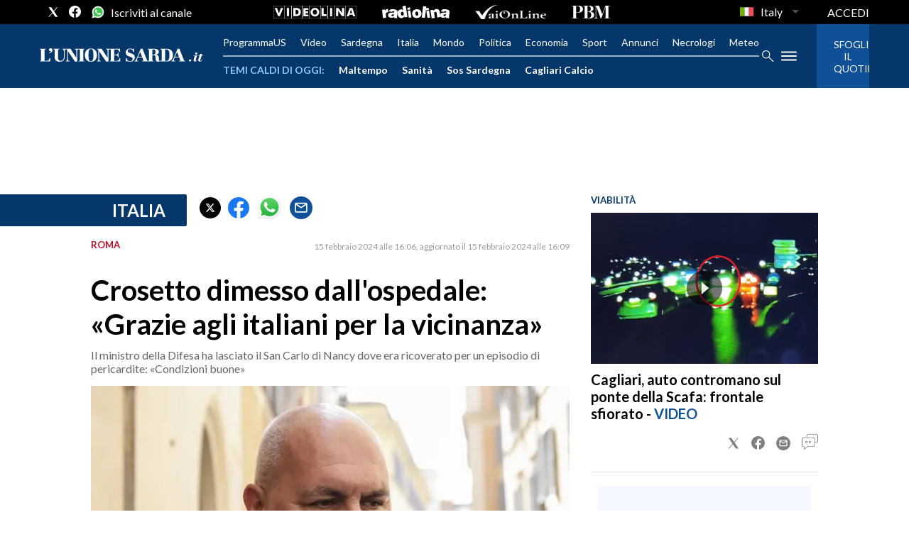

--- FILE ---
content_type: text/html; charset=utf-8
request_url: https://www.unionesarda.it/news/italia/crosetto-dimesso-dallospedale-grazie-agli-italiani-per-la-vicinanza-s8po6cfy
body_size: 312884
content:
<!DOCTYPE html><html lang="it"><head><meta charSet="utf-8"/><meta name="viewport" content="width=device-width"/><meta name="isMobile" content="false"/><link rel="icon" href="/favicon.ico"/><link rel="alternate" type="application/rss+xml" title="Our RSS feed" href="https://www.unionesarda.it/sitemaps/rss"/><meta name="ace-fingerprint" content="deploy executed on Wed Jul  9 13:35:07 UTC 2025 - generated from commit hash da560041131ed2425322a9283a9508ebfb38a55b"/><meta name="gpt-tracking" content="active"/><link rel="amphtml" href="https://www.unionesarda.it/news/italia/crosetto-dimesso-dallospedale-grazie-agli-italiani-per-la-vicinanza-s8po6cfy?amp=1"/><meta property="fb:pages" content="231465552656"/><meta property="article:publisher" content="https://www.facebook.com/unionesarda"/><meta property="og:image" content="https://immagini.unionesarda.it/version/c:NTEzMDIyYjMtNzBjYy00:NWJkNTcwMGQtMTViOS00/image.webp?f=16:9"/><link rel="alternate" hrefLang="it" href="https://www.unionesarda.it/news/italia/crosetto-dimesso-dallospedale-grazie-agli-italiani-per-la-vicinanza-s8po6cfy"/><link rel="alternate" hrefLang="en" href="https://www.unionesarda.it/en/italy/crosetto-discharged-from-hospital-thanks-to-the-italians-for-their-closeness-ivhtf22z"/><link rel="alternate" hrefLang="zh" href="https://www.unionesarda.it/zh/意大利/克罗塞托出院感谢意大利人的亲密-h2l04yv4"/><link rel="alternate" hrefLang="ru" href="https://www.unionesarda.it/ru/италия/крозетто-выписали-из-больницы-спасибо-итальянцам-за-близость-ehnao2q8"/><link rel="alternate" hrefLang="de" href="https://www.unionesarda.it/de/italien/crosetto-aus-krankenhaus-entlassen-danke-an-die-italiener-fur-ihre-nahe-eh2n60pb"/><script id="gtmScript">
    window.atexDataLayer = [{"contentType":"Article"},{"headline":"Crosetto dimesso dall'ospedale: «Grazie agli italiani per la vicinanza»"},{"image":"https://immagini.unionesarda.it/version/c:NTEzMDIyYjMtNzBjYy00:NWJkNTcwMGQtMTViOS00/image.webp"},{"articleSection":"Cronaca | Italia"},{"description":""},{"isAccessibleForFree":true},{"authors":[]},{"provider":""},{"byline":""},{"onecmsid":"onecms:d2d94721-942d-4b4d-a107-d0eaaf5901ce"}] || [];
    (function(w,d,s,l,i){w[l]=w[l]||[];w[l].push({'gtm.start':
    new Date().getTime(),event:'gtm.js'});var f=d.getElementsByTagName(s)[0],
    j=d.createElement(s),dl=l!='dataLayer'?'&l='+l:'';j.async=true;j.src=
    'https://www.googletagmanager.com/gtm.js?id='+i+dl;f.parentNode.insertBefore(j,f);
    })(window,document,'script','atexDataLayer','GTM-5C68LX');</script><link rel="preload" href="https://fonts.googleapis.com/css2?family=Lato:wght@400;700&amp;display=swap" as="style" class="jsx-3461294231"/><link rel="prefetch" href="https://fonts.googleapis.com/css2?family=Playfair+Display&amp;display=swap" as="style" class="jsx-3461294231"/><meta name="msvalidate.01" content="E9B343F24761010062EEA38E0CF39996" class="jsx-3461294231"/><meta name="verify-v1" content="7tt3mhH6pcU5bzc8sxbvopuJ3jLZAkS6RabZA25bIBA=" class="jsx-3461294231"/><meta name="google-site-verification" content="VOWGDLuc2hODFQ-QyA0hNEpan4NWxAGQxXT1ePfFPMg" class="jsx-3461294231"/><title>Crosetto dimesso dall&#x27;ospedale: «Grazie agli italiani per la vicinanza»</title><meta name="robots" content="index,follow"/><meta name="description" content="Il ministro della Difesa ha lasciato il San Carlo di Nancy dove era ricoverato per un episodio di pericardite: «Condizioni buone»"/><meta name="twitter:card" content="summary_large_image"/><meta name="twitter:site" content="@UnioneSarda"/><meta name="twitter:creator" content="@UnioneSarda"/><meta property="fb:app_id" content="166461834027747"/><meta property="og:title" content="Crosetto dimesso dall&#x27;ospedale: «Grazie agli italiani per la vicinanza» - L&#x27;Unione Sarda.it"/><meta property="og:description" content="Il ministro della Difesa ha lasciato il San Carlo di Nancy dove era ricoverato per un episodio di pericardite: «Condizioni buone»"/><meta property="og:url" content="https://www.unionesarda.it/news/italia/crosetto-dimesso-dallospedale-grazie-agli-italiani-per-la-vicinanza-s8po6cfy"/><meta property="og:type" content="article"/><meta property="article:published_time" content="2024-02-15T15:06:11.708Z"/><meta property="article:modified_time" content="2024-02-15T15:09:31.962Z"/><meta property="article:section" content="Italia"/><meta property="og:image" content="https://immagini.unionesarda.it/version/c:NTEzMDIyYjMtNzBjYy00:NWJkNTcwMGQtMTViOS00/image.webp?f=16:9"/><meta property="og:site_name" content="L&#x27;Unione Sarda.it"/><link rel="canonical" href="https://www.unionesarda.it/news/italia/crosetto-dimesso-dallospedale-grazie-agli-italiani-per-la-vicinanza-s8po6cfy"/><script type="application/ld+json">{"@context":"https://schema.org","@type":"BreadcrumbList","itemListElement":[{"@type":"ListItem","position":1,"name":"L'Unione Sarda.it","item":"https://www.unionesarda.it/"},{"@type":"ListItem","position":2,"name":"Cronaca","item":"https://www.unionesarda.it/news"},{"@type":"ListItem","position":3,"name":"Italia","item":"https://www.unionesarda.it/news/italia"},{"@type":"ListItem","position":4,"name":"Crosetto dimesso dall'ospedale: «Grazie agli italiani per la vicinanza»","item":"https://www.unionesarda.it/news/italia/crosetto-dimesso-dallospedale-grazie-agli-italiani-per-la-vicinanza-s8po6cfy"}]}</script><script type="application/ld+json">{"@context":"https://schema.org","@type":"WebSite","name":"L'Unione Sarda.it","potentialAction":{"@type":"SearchAction","target":"https://www.unionesarda.it/search?q={search_term}","query-input":"required name=search_term"},"url":"https://www.unionesarda.it/"}</script><script type="application/ld+json">{"@context":"https://schema.org","@type":"NewsArticle","articleSection":"Italia","author":{"@type":"Person","name":"Redazione"},"dateCreated":"2024-02-15T15:06:11.708Z","dateModified":"2024-02-15T15:09:31.962Z","datePublished":"2024-02-15T15:06:11.708Z","headline":"Crosetto dimesso dall'ospedale: «Grazie agli italiani per la vicinanza»","image":"https://immagini.unionesarda.it/version/c:NTEzMDIyYjMtNzBjYy00:NWJkNTcwMGQtMTViOS00/image.webp","keywords":"","mainEntityOfPage":{"@type":"WebPage","@id":"https://www.unionesarda.it/news/italia/crosetto-dimesso-dallospedale-grazie-agli-italiani-per-la-vicinanza-s8po6cfy"},"publisher":{"@type":"NewsMediaOrganization","name":"L'Unione Sarda.it","logo":{"@type":"ImageObject","url":"https://immagini.unionesarda.it/version/c:ZGU5YjQ3YjctNjQ5NC00:YjctNjQ5NC00OTE2Yjhh/image.webp?h=60"},"sameAs":[]},"description":"Il ministro della Difesa ha lasciato il San Carlo di Nancy dove era ricoverato per un episodio di pericardite: «Condizioni buone»","isAccessibleForFree":true}</script><meta name="onecmsid" content="onecms:d2d94721-942d-4b4d-a107-d0eaaf5901ce"/><link rel="preload" as="image" imageSrcSet="https://immagini.unionesarda.it/version/c:NTEzMDIyYjMtNzBjYy00:NWJkNTcwMGQtMTViOS00/image.webp?f=3%3A2&amp;q=0.75&amp;w=16 16w, https://immagini.unionesarda.it/version/c:NTEzMDIyYjMtNzBjYy00:NWJkNTcwMGQtMTViOS00/image.webp?f=3%3A2&amp;q=0.75&amp;w=32 32w, https://immagini.unionesarda.it/version/c:NTEzMDIyYjMtNzBjYy00:NWJkNTcwMGQtMTViOS00/image.webp?f=3%3A2&amp;q=0.75&amp;w=48 48w, https://immagini.unionesarda.it/version/c:NTEzMDIyYjMtNzBjYy00:NWJkNTcwMGQtMTViOS00/image.webp?f=3%3A2&amp;q=0.75&amp;w=64 64w, https://immagini.unionesarda.it/version/c:NTEzMDIyYjMtNzBjYy00:NWJkNTcwMGQtMTViOS00/image.webp?f=3%3A2&amp;q=0.75&amp;w=96 96w, https://immagini.unionesarda.it/version/c:NTEzMDIyYjMtNzBjYy00:NWJkNTcwMGQtMTViOS00/image.webp?f=3%3A2&amp;q=0.75&amp;w=128 128w, https://immagini.unionesarda.it/version/c:NTEzMDIyYjMtNzBjYy00:NWJkNTcwMGQtMTViOS00/image.webp?f=3%3A2&amp;q=0.75&amp;w=256 256w, https://immagini.unionesarda.it/version/c:NTEzMDIyYjMtNzBjYy00:NWJkNTcwMGQtMTViOS00/image.webp?f=3%3A2&amp;q=0.75&amp;w=384 384w, https://immagini.unionesarda.it/version/c:NTEzMDIyYjMtNzBjYy00:NWJkNTcwMGQtMTViOS00/image.webp?f=3%3A2&amp;q=0.75&amp;w=640 640w, https://immagini.unionesarda.it/version/c:NTEzMDIyYjMtNzBjYy00:NWJkNTcwMGQtMTViOS00/image.webp?f=3%3A2&amp;q=0.75&amp;w=750 750w, https://immagini.unionesarda.it/version/c:NTEzMDIyYjMtNzBjYy00:NWJkNTcwMGQtMTViOS00/image.webp?f=3%3A2&amp;q=0.75&amp;w=828 828w, https://immagini.unionesarda.it/version/c:NTEzMDIyYjMtNzBjYy00:NWJkNTcwMGQtMTViOS00/image.webp?f=3%3A2&amp;q=0.75&amp;w=1080 1080w, https://immagini.unionesarda.it/version/c:NTEzMDIyYjMtNzBjYy00:NWJkNTcwMGQtMTViOS00/image.webp?f=3%3A2&amp;q=0.75&amp;w=1200 1200w, https://immagini.unionesarda.it/version/c:NTEzMDIyYjMtNzBjYy00:NWJkNTcwMGQtMTViOS00/image.webp?f=3%3A2&amp;q=0.75&amp;w=1920 1920w, https://immagini.unionesarda.it/version/c:NTEzMDIyYjMtNzBjYy00:NWJkNTcwMGQtMTViOS00/image.webp?f=3%3A2&amp;q=0.75&amp;w=2048 2048w, https://immagini.unionesarda.it/version/c:NTEzMDIyYjMtNzBjYy00:NWJkNTcwMGQtMTViOS00/image.webp?f=3%3A2&amp;q=0.75&amp;w=3840 3840w" imageSizes="635px"/><meta name="next-head-count" content="47"/><script async="" type="text/javascript" src="//clickiocmp.com/t/consent_219306.js"></script><script>!function(){"use strict";var t,e=function(t){try{return!!t()}catch(t){return!0}},n=!e((function(){return 7!=Object.defineProperty({},1,{get:function(){return 7}})[1]})),r="undefined"!=typeof globalThis?globalThis:"undefined"!=typeof window?window:"undefined"!=typeof global?global:"undefined"!=typeof self?self:{},o=function(t){return t&&t.Math==Math&&t},i=o("object"==typeof globalThis&&globalThis)||o("object"==typeof window&&window)||o("object"==typeof self&&self)||o("object"==typeof r&&r)||function(){return this}()||Function("return this")(),a=function(t){return"object"==typeof t?null!==t:"function"==typeof t},c=i.document,f=a(c)&&a(c.createElement),u=!n&&!e((function(){return 7!=Object.defineProperty(("div",f?c.createElement("div"):{}),"a",{get:function(){return 7}}).a})),s=function(t){if(!a(t))throw TypeError(String(t)+" is not an object");return t},p=Object.defineProperty,l=n?p:function(t,e,n){if(s(t),e=function(t,e){if(!a(t))return t;var n,r;if("function"==typeof(n=t.toString)&&!a(r=n.call(t)))return r;if("function"==typeof(n=t.valueOf)&&!a(r=n.call(t)))return r;throw TypeError("Can't convert object to primitive value")}(e),s(n),u)try{return p(t,e,n)}catch(t){}if("get"in n||"set"in n)throw TypeError("Accessors not supported");return"value"in n&&(t[e]=n.value),t},d=Function.prototype,y=d.toString,g=/^s*function ([^ (]*)/;n&&!("name"in d)&&l(d,"name",{configurable:!0,get:function(){try{return y.call(this).match(g)[1]}catch(t){return""}}}),(function(t){t.exports=function(){for(var t,e,n="__tcfapiLocator",r=[],o=window;o;){try{if(o.frames[n]){t=o;break}}catch(t){}if(o===window.top)break;o=o.parent}t||(function t(){var e=o.document,r=!!o.frames[n];if(!r)if(e.body){var i=e.createElement("iframe");i.style.cssText="display:none",i.name=n,e.body.appendChild(i)}else setTimeout(t,5);return!r}(),o.__tcfapi=function(){for(var t=arguments.length,n=new Array(t),o=0;o<t;o++)n[o]=arguments[o];if(!n.length)return r;if("setGdprApplies"===n[0])n.length>3&&2===parseInt(n[1],10)&&"boolean"==typeof n[3]&&(e=n[3],"function"==typeof n[2]&&n[2]("set",!0));else if("ping"===n[0]){var i={gdprApplies:e,cmpLoaded:!1,cmpStatus:"stub"};"function"==typeof n[2]&&n[2](i)}else r.push(n)},o.addEventListener("message",(function(t){var e="string"==typeof t.data,n={};try{n=e?JSON.parse(t.data):t.data}catch(t){}var r=n.__tcfapiCall;r&&window.__tcfapi(r.command,r.version,(function(n,o){var i={__tcfapiReturn:{returnValue:n,success:o,callId:r.callId}};e&&(i=JSON.stringify(i)),t&&t.source&&t.source.postMessage&&t.source.postMessage(i,"*")}),r.parameter)}),!1))}}(t={exports:{}}),t.exports)()}();</script><script>var consentCallbackQueue=function(e,o){var t=!1,n=!1;let a=[],g=!1,l=!1,s=function(){g=!0,a.map(function(e,o){void 0!==e&&(e(t,n),a[o]=void 0)})};return document.documentElement.addEventListener("clickioConsentEvent",function(o){var a;a=o.detail.state,l=!0,null===a?(t=!0,n=!0,s()):-1===a||(0===a?(t=!1,n=!1,s()):1===a&&(t=!!e.__lxG__consent__.getGoogleConsentMode(),n=!!e.__lxG__consent__.getPurposeOneAllowed(),s()))},!1),setTimeout(function(){l||document.documentElement.dispatchEvent(new CustomEvent("clickioConsentEvent",{detail:{state:0}}))},5e3),{push:function(e){g?e(t,n):a.push(e)}}}(window);</script><script>
                    var torefresh = 0;    
                    window.__lxG__consent__=window.__lxG__consent__|| {};
                    window.__lxG__consent__.consentCallback = function (consentState) {
                      if (consentState === -1) torefresh = 1;
                      else if (consentState===1&&torefresh===1) location.reload();
                    };
          </script><link rel="preconnect" href="https://fonts.gstatic.com" crossorigin /><link rel="preload" href="/_next/static/css/c56c5fcedb14d7c4.css" as="style"/><link rel="stylesheet" href="/_next/static/css/c56c5fcedb14d7c4.css" data-n-p=""/><noscript data-n-css=""></noscript><script defer="" nomodule="" src="/_next/static/chunks/polyfills-c67a75d1b6f99dc8.js"></script><script src="//s.clickiocdn.com/t/219306/360_light.js" type="text/javascript" async="" data-nscript="beforeInteractive"></script><script src="//s.clickiocdn.com/t/219306/360_light.js" type="text/javascript" async="" data-nscript="beforeInteractive"></script><script src="/_next/static/chunks/webpack-dc7cae1a14eeeb6c.js" defer=""></script><script src="/_next/static/chunks/framework-2c79e2a64abdb08b.js" defer=""></script><script src="/_next/static/chunks/main-ef8c54e53c693c27.js" defer=""></script><script src="/_next/static/chunks/pages/_app-0c1e3b2b3000d31f.js" defer=""></script><script src="/_next/static/chunks/693-84c807b592ce2943.js" defer=""></script><script src="/_next/static/chunks/602-e5de50e94a94c93c.js" defer=""></script><script src="/_next/static/chunks/212-f4b36a8ea5cc97ab.js" defer=""></script><script src="/_next/static/chunks/833-d7ccf10df4794066.js" defer=""></script><script src="/_next/static/chunks/pages/%5B...index%5D-851ae2e4da4ff391.js" defer=""></script><script src="/_next/static/wlMndcNsBVzxzxfLfsqEs/_buildManifest.js" defer=""></script><script src="/_next/static/wlMndcNsBVzxzxfLfsqEs/_ssgManifest.js" defer=""></script><style id="__jsx-3485390044">*{box-sizing:border-box;}figure{margin:0;}html{overflow-x:hidden;}body{font-size:1rem;font-family:'Lato',sans-serif;margin:0;padding:0;}a{color:inherit;-webkit-text-decoration:none;text-decoration:none;}a:hover{color:inherit;}h1,h2,h3,h4,h5,h6,p,a,span{margin:0;padding:0;-webkit-font-smoothing:antialiased;}strong{font-weight:700;}.noscroll{overflow:hidden;}.arrow-fwd{display:inline-block;position:relative;width:12px;height:30px;text-indent:-9999px;overflow:hidden;}.arrow-fwd:after{content:'';position:absolute;top:2px;left:2px;display:block;width:12.5px;height:12.5px;border-width:1px 1px 0 0;border-style:solid;-webkit-transform-origin:0 0;-ms-transform-origin:0 0;transform-origin:0 0;-webkit-transform:rotate(45deg) skew(20deg,20deg);-ms-transform:rotate(45deg) skew(20deg,20deg);transform:rotate(45deg) skew(20deg,20deg);}*:hover>.arrow-fwd:after{top:1px;border-width:2px 2px 0 0;}.grey-btn{display:inline-block;position:relative;width:30px;height:30px;text-indent:-9999px;overflow:hidden;border:1px solid #000;border-radius:30px;background:#000;color:#fff;cursor:pointer;opacity:0.8;outline:0;}.grey-btn.with-icon{text-indent:0;}.grey-btn .icon{position:absolute;top:50%;left:50%;width:12px;height:12px;-webkit-transform:translate(-50%,-50%);-ms-transform:translate(-50%,-50%);transform:translate(-50%,-50%);}.grey-btn .icon .accent{stroke:#fff;}.grey-btn:hover{background:#fff;color:#000;outline:none;}.grey-btn:hover .icon .accent{stroke:#000;}.grey-btn:after{content:'';position:absolute;top:0;left:0;width:100%;height:100%;text-indent:0;text-align:center;font-weight:200;font-size:24px;font-size:18px;line-height:30px;}.grey-btn.with-icon:after{display:none;}.close-btn:after{content:'\2715';}.expand-btn:after{content:'\2195';-webkit-transform:rotate(45deg) translateY(-2px);-ms-transform:rotate(45deg) translateY(-2px);transform:rotate(45deg) translateY(-2px);}hr.stripedSeparator{margin:17px 0;height:16px;border-width:1px 0;border-style:solid;border-color:rgba(0,0,0,0.25);}hr.stripedSeparator:before{content:'';display:block;border:inherit;height:4px;margin-top:4px;}.section-container{width:1024px;margin:0 auto;}.unionesarda_svg__cls-1,.unionesarda_svg__cls-2,.videolina_svg__cls-1,.sardiniaecommerce_svg__cls-1,.unionesarda-g_svg__st0,.top_svg__st2{fill:#fff;}.unionesarda_svg__cls-1,.sardiniaecommerce_svg__cls-2,.unionesarda-g_svg__st0,.top_svg__st0,.top_svg__st2{fill-rule:evenodd;}.sardiniaecommerce_svg__cls-2{-webkit-mask:url(#mask);mask:url(#mask);}.sardiniaecommerce_svg__cls-3{-webkit-mask:url(#mask-2-2);mask:url(#mask-2-2);}.unionesarda-g_svg__st0,.top_svg__st0,.top_svg__st1,.top_svg__st2{-webkit-clip-rule:evenodd;clip-rule:evenodd;}.top_svg__st0{fill:#06376B;}.top_svg__st1{fill:#BD0926;}@media all and (min-width:1024px){.skin .wrapper .page .gallery-section .main-content{padding-inline:10px;}.skin .wrapper .page .gallery-section .main-content .carousel-container{max-width:654px;}}</style><style id="__jsx-1698741154">@media all and (min-width:1024px){.page-content,.stretch-content,.page{margin:0 auto;}.footer,.page{background-color:#ffffff;}.page-content{max-width:1024px;}.page-content-col{display:-webkit-box;display:-webkit-flex;display:-ms-flexbox;display:flex;}.page-content-col .main{width:calc(100% - 360px);}.page-content-col .aside{width:360px;}.skin .stretch-content,.skin .page{max-width:1024px;}.skin .page-content{padding:0px 10px;}.text-page{padding:0 30px;}}.ad-container{display:-webkit-box;display:-webkit-flex;display:-ms-flexbox;display:flex;-webkit-box-pack:center;-webkit-justify-content:center;-ms-flex-pack:center;justify-content:center;}.section-outer-content{padding:20px;}@media all and (min-width:1024px){.mob-article-ad-container{display:none;}.section-outer-content{max-width:1024px;padding:20px 30px;margin:0 auto;}}@media all and (max-width:1023px){.dsk-article-ad-container{display:none;}.text-page{padding:0 15px;}}.site-title{display:none;}</style><style id="__jsx-644739296">#userauth-ui.jsx-644739296{position:fixed;top:0;left:0;width:100%;height:100%;overflow:hidden;background:rgba(0,0,0,0.6);z-index:9999;}#userauth-layer.jsx-644739296{width:100%;height:100%;}#userauth-modal.jsx-644739296{position:absolute;top:50%;left:50%;-webkit-transform:translate(-50%,-50%);-ms-transform:translate(-50%,-50%);transform:translate(-50%,-50%);display:inline-block;background:#fff;box-shadow:rgba(0,0,0,0.6) 0 0 15px;border-radius:10px;}#userauth-frame.jsx-644739296{margin:20px;max-width:calc(100vw - 80px);max-height:calc(100vh - 80px);overflow-x:hidden;overflow-y:auto;}#userauth-frame.jsx-644739296>*.jsx-644739296{display:block;border:0;}#userauth-close.jsx-644739296{position:absolute;top:0;right:0;display:block;outline:0 none;border:0 none;border-radius:15px;width:30px;height:30px;-webkit-transform:translate(40%,-40%);-ms-transform:translate(40%,-40%);transform:translate(40%,-40%);background:#f66;color:#000;text-indent:-9999px;cursor:pointer;box-shadow:rgba(0,0,0,0.6) 0 0 6px;}#userauth-close.jsx-644739296:after{content:'✕';display:block;position:absolute;top:0;left:0;margin-top:calc(100% / 4);width:100%;text-align:center;line-height:1;text-indent:0;font-weight:bold;font-size:1.25em;color:#fff;}</style><style id="__jsx-2380676208">.modal{display:none;position:fixed;z-index:9999;padding-top:60px;left:0;top:0;width:100%;height:100%;overflow:auto;background-color:#000;background-color:rgba(0,0,0,0.4);}.logo{height:24px;margin:10px auto 20px;text-align:center;}.logo svg{height:100%;}.modal-content{position:relative;background-color:#fefefe;margin:auto;padding:0;border:1px solid #888;width:80%;box-shadow:0 4px 8px 0 rgba(0,0,0,0.2),0 6px 20px 0 rgba(0,0,0,0.19);-webkit-animation-name:animatetop;animation-name:animatetop;-webkit-animation-duration:0.4s;animation-duration:0.4s;border-radius:10px;}.close{color:white;float:right;font-size:28px;font-weight:bold;margin-right:5px;}.close:hover,.close:focus{color:#000;-webkit-text-decoration:none;text-decoration:none;cursor:pointer;}.modal-header{padding:10px 16px;background-color:#06376b;color:white;border-top-left-radius:10px;border-top-right-radius:10px;}.modal-title{text-align:center;}.browser-link{color:#06376b;-webkit-text-decoration:underline;text-decoration:underline;}.modal-body{padding:10px 16px;}.heading{margin-bottom:10px;}</style><style id="__jsx-650295635">.ad-position{margin:0 auto;max-width:100%;display:-webkit-box;display:-webkit-flex;display:-ms-flexbox;display:flex;-webkit-flex-direction:column;-ms-flex-direction:column;flex-direction:column;-webkit-align-items:center;-webkit-box-align:center;-ms-flex-align:center;align-items:center;}.ad-position>div+div{margin-top:10px;}.ad-position>div>iframe{display:block;margin:auto;max-width:100%;}.top-left-ad>.ad-position{padding:20px 0;box-sizing:content-box;}@media all and (max-width:630px){.ad-position[data-adv-position^="US_LEADERBOARD_DOWN_"]{-webkit-transform:scale(.8);-ms-transform:scale(.8);transform:scale(.8);max-width:none;}@media all and (max-width:510px){.ad-position[data-adv-position^="US_LEADERBOARD_DOWN_"]{-webkit-transform:scale(.6);-ms-transform:scale(.6);transform:scale(.6);}#topAdCls{margin:0;padding:0;height:0;}@media all and (min-width:1024px){#topAdCls{height:auto;max-height:250px;min-height:113px;}#topAdCls+.wrapper>.page{margin-top:0;}}}}</style><style id="__jsx-4195373539">.sidemenu-content{height:100%;width:100%;overflow:auto;padding:20px;}</style><style id="__jsx-1834004981">.mega-menu{background-color:rgba(0,0,0,0.95);display:none;}#menu-sidebar{width:340px;}.menu-links-list,.menu-links-list ul{padding:0;margin:0;}.menu-links-list li{text-transform:uppercase;font-size:13px;}.menu-links-list a:hover{-webkit-text-decoration:underline;text-decoration:underline;}.section-title:not(:first-child){margin-top:32px;}.section-title span{display:block;}.section-title.has-items span,.list-item{margin-bottom:14px;}.section-title>span,.section-title>a{font-weight:bold;}.sidemenu-header{padding-bottom:20px;margin-bottom:20px;border-bottom:2px solid rgba(250,250,250,0.2);display:-webkit-box;display:-webkit-flex;display:-ms-flexbox;display:flex;}.sidemenu-search{margin-bottom:21px;}.sidemenu-search .menu-search-term{margin-right:20px;}.sidemenu-search .menu-search-icon{width:22px;}.sidemenu-logo{height:auto;-webkit-flex:1;-ms-flex:1;flex:1;}.sidemenu-logo svg{width:160px;}.menu-section-children{margin-top:16px;}</style><style id="__jsx-3384979716">.overflow-hidden{overflow:hidden;}.sidebar-overlay{display:-webkit-box;display:-webkit-flex;display:-ms-flexbox;display:flex;height:100vh;-webkit-box-pack:justify;-webkit-justify-content:space-between;-ms-flex-pack:justify;justify-content:space-between;left:0;margin:0;padding:0;pointer-events:none;position:fixed;top:0;-webkit-transition:opacity 0.2s ease-out;transition:opacity 0.2s ease-out;width:100vw;z-index:10060;}.sidebar-content{width:100%;white-space:nowrap;}.sidebar-overlay .sidebar-blanket{opacity:0;-webkit-transition:opacity 0.2s ease-out;transition:opacity 0.2s ease-out;}.sidebar-overlay.open{pointer-events:all;}.sidebar-overlay.open .sidebar-menu{-webkit-flex:0 0 340px;-ms-flex:0 0 340px;flex:0 0 340px;}.sidebar-overlay.open .sidebar-blanket{background-color:black;-webkit-flex:1;-ms-flex:1;flex:1;opacity:0.5;}.sidebar-overlay .sidebar-menu{display:-webkit-box;display:-webkit-flex;display:-ms-flexbox;display:flex;-webkit-flex:0;-ms-flex:0;flex:0;height:100vh;overflow:hidden;-webkit-transition:all 0.2s ease-out;transition:all 0.2s ease-out;}</style><style id="__jsx-3646976483">.socials-link{display:inline-block;margin-left:10px;width:17px;height:17px;cursor:pointer;}.socials-link .icon{display:block;width:100%;height:100%;}.socials-link .accent{fill:#000;}.social-icons-type-negative .socials-link .accent{fill:#fff;}amp-social-share:hover{opacity:0.25;}amp-social-share[type='twitter']{background-color:transparent;background-image:url(/static/social/twitter.svg);background-repeat:no-repeat;background-position:center;background-size:contain;}amp-social-share[type='facebook']{background-color:transparent;background-image:url(/static/social/facebook.svg);background-repeat:no-repeat;background-position:center;background-size:contain;}amp-social-share[type='whatsapp']{background-color:transparent;background-image:url(/static/social/whatsapp.svg);background-repeat:no-repeat;background-position:center;background-size:contain;}amp-social-share[type='email']{background-color:#0f5096;border-radius:50%;}</style><style id="__jsx-1501972075">.lang-options button span{color:#fff;}.lang-options ul{max-height:initial;border-radius:0px;background-color:rgba(0,0,0,0.95);border-color:rgba(0,0,0,0.95);border:0px;top:0;margin-top:30px;padding:0;}.lang-options #rfs-btn{padding:0;padding-top:3px;border:0;padding-left:2px;}</style><style id="__jsx-1308218246">.topmenu{width:100%;height:34px;position:relative;background-color:#000;}.topmenu-inner{height:100%;display:-webkit-box;display:-webkit-flex;display:-ms-flexbox;display:flex;-webkit-align-items:center;-webkit-box-align:center;-ms-flex-align:center;align-items:center;-webkit-box-pack:center;-webkit-justify-content:center;-ms-flex-pack:center;justify-content:center;position:relative;}.topmenu-social{position:absolute;left:56px;height:100%;display:-webkit-box;display:-webkit-flex;display:-ms-flexbox;display:flex;-webkit-align-items:center;-webkit-box-align:center;-ms-flex-align:center;align-items:center;}.topmenu-social .social-icons{display:-webkit-box;display:-webkit-flex;display:-ms-flexbox;display:flex;-webkit-align-items:center;-webkit-box-align:center;-ms-flex-align:center;align-items:center;}.topmenu-social .socials-link{width:18px;height:18px;}.topmenu-social .socials-link:not(:first-child){margin-left:13px;}.topmenu-logos{display:none;}.topmenu-links{position:absolute;right:56px;height:100%;display:-webkit-box;display:-webkit-flex;display:-ms-flexbox;display:flex;}.topmenu-links nav{display:-webkit-box;display:-webkit-flex;display:-ms-flexbox;display:flex;-webkit-align-items:center;-webkit-box-align:center;-ms-flex-align:center;align-items:center;height:100%;-webkit-flex-shrink:0;-ms-flex-negative:0;flex-shrink:0;}.topmenu-links nav ul{margin:0;list-style:none;}.topmenu-links ul li{color:#fff;font-size:16px;display:inline-block;position:relative;width:100%;}.topmenu-links ul li:hover{background-color:#424242;}.topmenu-links ul li>ul{visibility:hidden;position:absolute;top:0;left:-16px;padding:24px 0 0;min-width:calc(100% + 16px * 2);z-index:999;-webkit-transition:visibility 0.1s;transition:visibility 0.1s;}.topmenu-links ul li:last-child>ul{left:auto;right:-16px;}.topmenu-links ul li>a:focus+ul,.topmenu-links .submenu-links:hover{visibility:visible;-webkit-transition:none;transition:none;}.topmenu-links ul li>ul>li,.topmenu-links ul li>ul>li:not(:last-child){display:block;margin-right:0;padding:0;white-space:nowrap;background:#000;}.topmenu-links ul li>ul>li a{display:block;padding:8px 16px;}@media all and (max-width:479px){.topmenu-links,.topmenu-social{position:relative;right:auto;left:auto;}.topmenu-inner{-webkit-box-pack:justify;-webkit-justify-content:space-between;-ms-flex-pack:justify;justify-content:space-between;padding:0 16px;}}</style><style id="__jsx-1040929665">@media all and (min-width:1024px){.topmenu-logos.jsx-1040929665{display:-webkit-box;display:-webkit-flex;display:-ms-flexbox;display:flex;-webkit-align-items:center;-webkit-box-align:center;-ms-flex-align:center;align-items:center;}.topmenu-logos.jsx-1040929665>*.jsx-1040929665{margin-right:36px;display:-webkit-box;display:-webkit-flex;display:-ms-flexbox;display:flex;}.topmenu-logos.jsx-1040929665 svg.jsx-1040929665{height:18px;fill:#fff;}}</style><style id="__jsx-3975035505">.inline-navigation-list{display:-webkit-box;display:-webkit-flex;display:-ms-flexbox;display:flex;-webkit-align-items:flex-end;-webkit-box-align:flex-end;-ms-flex-align:flex-end;align-items:flex-end;width:auto;list-style-type:none;margin:0;padding:0 56px;-webkit-box-pack:center;-webkit-justify-content:center;-ms-flex-pack:center;justify-content:center;-webkit-flex:1;-ms-flex:1;flex:1;}.menu-item{color:#fff;font-size:14px;line-height:17px;padding:16px 16px;padding-bottom:13px;border-bottom:3px solid transparent;}.menu-item.is-active{border-bottom:3px solid #fff;}.menu-item a:hover{opacity:0.9;}@media all and (max-width:479px){.inline-navigation-list{padding:0;}}</style><style id="__jsx-2572858656">.menu-item a{-webkit-text-decoration:none;text-decoration:none;}</style><style id="__jsx-3768988051">@media all and (min-width:1024px){.menu-item.jsx-3768988051{padding:0;padding-bottom:0;border-bottom:none;}.menu-item.jsx-3768988051:not(:first-child){margin-left:20px;}.inline-navigation-list.jsx-3768988051{margin:0;padding:0;-webkit-box-pack:start;-webkit-justify-content:flex-start;-ms-flex-pack:start;justify-content:flex-start;}}</style><style id="__jsx-2351461767">@media all and (min-width:1024px){.mega-menu{position:absolute;top:100%;left:-56px;right:-56px;z-index:1000;display:-webkit-box;display:-webkit-flex;display:-ms-flexbox;display:flex;padding:56px;overflow-y:auto;}#mega-menu--normal{max-height:calc(100vh - 124px);}#mega-menu--sticky{max-height:calc(100vh - 50px);}.mega-menu.menu-has-cta{right:0;}.mega-menu-column{-webkit-flex:1;-ms-flex:1;flex:1;}}</style><style id="__jsx-4137078511">.wider-format{display:none;}@media (min-width:1024px){.narrow-format{display:none;}.wider-format{display:block;}}</style><style id="__jsx-666950508">.navmenu-inner-left{position:relative;display:-webkit-box;display:-webkit-flex;display:-ms-flexbox;display:flex;-webkit-flex:1;-ms-flex:1;flex:1;-webkit-flex-direction:column;-ms-flex-direction:column;flex-direction:column;}.top-left-ad:has(iframe[height='1080']){height:0;}.navmenu-logo-container{position:relative;height:100%;display:-webkit-box;display:-webkit-flex;display:-ms-flexbox;display:flex;-webkit-align-items:center;-webkit-box-align:center;-ms-flex-align:center;align-items:center;-webkit-box-pack:center;-webkit-justify-content:center;-ms-flex-pack:center;justify-content:center;z-index:2;padding:16px 0;border-bottom:1px solid rgba(250,250,250,0.75);}.navmenu-logo{display:block;width:180px;}.trending-topics{display:none;}.navmenu-cta amp-img{display:none;}#hamburger-menu-desktop{display:none;}#search-icon-header-mobile{width:19px;}#search-icon-header-mobile,#hamburger-menu-mobile{position:absolute;display:block;}#hamburger-menu-mobile{left:56px;}#search-icon-header-mobile{right:56px;}.navigation-actions{display:none;}.navmenu-middle-section{padding:0;overflow-x:auto;}.navmenu-links:not(.trending-topics){display:-webkit-box;display:-webkit-flex;display:-ms-flexbox;display:flex;}.navmenu-cta-image-container{position:relative;min-width:50px;min-height:75px;margin-left:15px;margin-top:70px;}.navmenu-cta a:hover{-webkit-text-decoration:underline;text-decoration:underline;}.navmenu-cta a{display:-webkit-box;display:-webkit-flex;display:-ms-flexbox;display:flex;width:100%;-webkit-text-decoration:none;text-decoration:none;}.navmenu-cta svg{display:block;height:20px;}.navmenu-cta svg path{stroke:white;}.sticky .navmenu{box-shadow:0 0 18px 0 rgba(0,0,0,0.6);}@media all and (max-width:479px){#hamburger-menu-mobile{left:16px;}#search-icon-header-mobile{right:16px;}.navmenu-cta{padding:16px 16px;}.trending-topics{display:block;color:#93c8ff;font-size:8px;white-space:nowrap;overflow:hidden;text-overflow:ellipsis;}}.trending-topics{display:-webkit-box;display:-webkit-flex;display:-ms-flexbox;display:flex;-webkit-align-items:center;-webkit-box-align:center;-ms-flex-align:center;align-items:center;-webkit-flex-wrap:nowrap;-ms-flex-wrap:nowrap;flex-wrap:nowrap;overflow:hidden;white-space:nowrap;}.trending-topics span{-webkit-flex-shrink:0;-ms-flex-negative:0;flex-shrink:0;margin-right:8px;font-size:14px;}.trending-topics .InlineNavigation{-webkit-box-flex:1;-webkit-flex-grow:1;-ms-flex-positive:1;flex-grow:1;}@media all and (max-width:479px){.trending-topics{display:-webkit-box;display:-webkit-flex;display:-ms-flexbox;display:flex;-webkit-align-items:center;-webkit-box-align:center;-ms-flex-align:center;align-items:center;-webkit-flex-wrap:nowrap;-ms-flex-wrap:nowrap;flex-wrap:nowrap;overflow:hidden;white-space:nowrap;font-size:10px;}.trending-topics span{font-size:12px;margin-right:4px;}.trending-topics .InlineNavigation{font-size:12px;}}</style><style id="__jsx-556876743">.navmenu{position:relative;margin:0 auto;width:100%;background-color:#06376b;}.topmenu-hamburger .accent *,.menu-search-icon .accent *{stroke:#fff;}.navmenu-cta{display:-webkit-box;display:-webkit-flex;display:-ms-flexbox;display:flex;background-color:#0f5096;color:#fff;-webkit-flex-direction:row;-ms-flex-direction:row;flex-direction:row;}</style><style id="__jsx-155023402">@media all and (min-width:1024px){.navmenu-backdrop{background-color:rgba(0,0,0,0.9);z-index:1;position:absolute;top:0;bottom:0;left:-56px;right:-56px;}.navmenu-backdrop.menu-has-cta{right:0;}.navmenu-backdrop[hidden]{display:none;}.navmenu-middle-section{-webkit-flex:1;-ms-flex:1;flex:1;display:-webkit-box;display:-webkit-flex;display:-ms-flexbox;display:flex;padding:0 0 0 28px;}.navmenu-middle-section[hidden]{display:none;}.menu-search-icon button{height:100%;}.navmenu-middle-search{-webkit-align-items:center;-webkit-box-align:center;-ms-flex-align:center;align-items:center;display:-webkit-box;display:-webkit-flex;display:-ms-flexbox;display:flex;height:100%;left:0;padding:0 52px 0 260px;position:absolute;width:100%;z-index:11;}.navmenu-middle-section.menu-has-cta{padding:0 28px;}.navmenu-middle-section .navigation-links{margin-right:auto;width:auto;display:-webkit-box;display:-webkit-flex;display:-ms-flexbox;display:flex;-webkit-flex-direction:column;-ms-flex-direction:column;flex-direction:column;-webkit-box-pack:center;-webkit-justify-content:center;-ms-flex-pack:center;justify-content:center;}.trending-topics{display:-webkit-box;display:-webkit-flex;display:-ms-flexbox;display:flex;}.trending-topics span{font-size:14px;line-height:17px;color:#93C8FF;margin-right:20px;}.trending-topics span,.trending-topics a{font-weight:bold;}.navmenu-separator{height:2px;background:#fff;opacity:0.6;margin:10px 0;}.navmenu-middle-section .navigation-actions>button:not(:last-child){margin-right:20px;}.navmenu-middle-section .navigation-actions{-webkit-align-items:center;-webkit-box-align:center;-ms-flex-align:center;align-items:center;display:-webkit-box;display:-webkit-flex;display:-ms-flexbox;display:flex;position:relative;width:53px;}#hamburger-menu-desktop{display:block;position:absolute;right:0;z-index:20;}#search-icon-header-mobile,#hamburger-menu-mobile{display:none;}.navmenu-cta{overflow:hidden;position:relative;-webkit-align-items:center;-webkit-box-align:center;-ms-flex-align:center;align-items:center;font-size:14px;padding:0 24px;}.navmenu-cta amp-img{min-width:70px;display:initial;position:relative;top:40px;margin-left:20px;box-shadow:0 -3px 3px 0 rgba(0,0,0,0.13);}.navmenu-cta svg{display:none;}.navmenu-inner.sticky{height:50px;}.navmenu-cta a{text-align:right;width:100%;display:block;}}</style><style id="__jsx-652842145">@media all and (min-width:1024px){.navmenu-inner{padding:0 56px;height:90px;display:-webkit-box;display:-webkit-flex;display:-ms-flexbox;display:flex;-webkit-flex-direction:row;-ms-flex-direction:row;flex-direction:row;position:relative;}.navmenu-logo-container{padding:0;border-bottom:none;}.navmenu-logo{display:block;width:230px;}.navmenu-inner-left{-webkit-flex-direction:row;-ms-flex-direction:row;flex-direction:row;}}</style><style id="__jsx-41334637">.mega-menu,#menu-sidebar{background-color:rgba(0,0,0,0.9);}.mega-menu li,#menu-sidebar li{list-style:none;color:#fff;}.mega-menu[hidden]{display:none;}.icon[hidden]{display:none;}.topmenu-hamburger,.menu-search-icon button{display:inline-block;border:0;padding:0;background:transparent;cursor:pointer;}.topmenu-hamburger:focus,.menu-search-icon button:focus{outline:none;}.topmenu-hamburger svg,.menu-search-icon svg{display:block;width:100%;height:100%;}.topmenu-submenu,.topmenu-hamburger{width:22px;height:22px;}.menu-search{margin:0 0 0 10px;}.menu-search-form{margin:0;width:100%;height:auto;outline:none;}.menu-search-term:focus,.menu-search-form:focus{outline:none;}.menu-search *{vertical-align:middle;}.menu-search-inner{-webkit-align-items:center;-webkit-box-align:center;-ms-flex-align:center;align-items:center;display:-webkit-box;display:-webkit-flex;display:-ms-flexbox;display:flex;height:100%;}.menu-search-icon{height:16px;width:30px;}.menu-search-term{background:transparent;border:0;border-bottom:2px solid #ffffff;box-shadow:none;color:#ffffff;font-size:16px;font-style:italic;height:100%;min-height:30px;width:100%;}.menu-search .menu-search-term,.menu-search .menu-search-send{background:#fff;border:0;border-radius:20px;color:#000;display:inline-block;font-family:inherit;height:18px;line-height:18px;padding:0 8px;}.menu-search .menu-search-term{font-size:11px;font-weight:200;padding-left:20px;width:100%;}.menu-search .menu-search-send{margin-left:10px;font-family:14px;font-weight:500;cursor:pointer;}.sticky .navmenu-logo-container{border-bottom:none;}.sticky .navmenu-cta,.sticky .navmenu-middle-section{display:none;}</style><style id="__jsx-1109614184">#clickio-splash-list{right:auto;left:0;min-height:1px;width:100%;}#clickio-splash-iframe{margin:0;overflow:visible;min-width:100%;opacity:0;}#clickio-splash-iframe,#clickio-splash-list{position:fixed;top:100vh;bottom:-100px;z-index:-1;}#clickio-splash-iframe:not([height='100']){top:0;bottom:0;max-height:100%;max-width:100%;opacity:1;z-index:2147483647;}#clickio-splash-list:has(#clickio-splash-iframe:not([height='100'])){z-index:2147483647;}#clickio-splash-list:has(#clickio-splash-iframe[height='100'][width='0']){display:none;}#clickio-splash-iframe[height='100'][width='0']{display:none;}amp-ad[sticky='top']{top:50px;}amp-ad[sticky='top'] .amp-ad-close-button{display:none;}@media all and (min-width:1024px){.menu-inner-container{max-width:1440px;width:100%;margin:0 auto;}.menu-search-term{font-size:20px;}.menu-weather{display:initial;}.menu-search-send:hover{color:rgba(0,0,0,0.25);}.navmenu-date .date{display:inline;}.navmenu-date .date:after{content:'. ';}.navmenu-weather{position:absolute;right:0;bottom:0;width:200px;height:20px;}.sticky .navmenu-cta,.sticky .navmenu-middle-section{display:-webkit-box;display:-webkit-flex;display:-ms-flexbox;display:flex;}.sticky .navmenu-cta[hidden],.sticky .navmenu-middle-section[hidden]{display:none;}}</style><style id="__jsx-3461294231">[hidden].jsx-3461294231{display:none;}.whole-menu.jsx-3461294231{position:relative;z-index:10040;}.sticker.jsx-3461294231{position:fixed;width:100vw;-webkit-transform:translateY(-240%);-ms-transform:translateY(-240%);transform:translateY(-240%);-webkit-transition:-webkit-transform 0.2s;-webkit-transition:transform 0.2s;transition:transform 0.2s;z-index:10020;}.sticker.open.jsx-3461294231{-webkit-transform:translateY(0);-ms-transform:translateY(0);transform:translateY(0);}.sticky.jsx-3461294231{position:fixed;width:100vw;z-index:1000;-webkit-transform:translateY(-240%);-ms-transform:translateY(-240%);transform:translateY(-240%);-webkit-transition:-webkit-transform 0.2s;-webkit-transition:transform 0.2s;transition:transform 0.2s;}.sticky.visible.jsx-3461294231{-webkit-transform:translateY(0);-ms-transform:translateY(0);transform:translateY(0);}.social-icons.jsx-3461294231{margin-top:50px;}</style><style id="__jsx-2732846917">.us-text.jsx-2732846917{font-size:24px;}</style><style id="__jsx-4156006740">.us-text.jsx-4156006740{color:#fff;}</style><style id="__jsx-578235736">.us-text.jsx-578235736{font-family:inherit;}</style><style id="__jsx-4102806719">.us-text.jsx-4102806719{font-style:inherit;}</style><style id="__jsx-744034678">.us-text.jsx-744034678{line-height:normal;}</style><style id="__jsx-3822426060">.us-text.bold.jsx-3822426060{font-weight:bold;}.us-text.normal.jsx-3822426060{font-weight:normal;}.us-text.uppercase.jsx-3822426060{text-transform:uppercase;}.us-text.jsx-3822426060 a.jsx-3822426060:hover,.us-text.jsx-3822426060 a.jsx-3822426060:hover amp-truncate-text.jsx-3822426060:first-child span.jsx-3822426060{-webkit-text-decoration:underline;text-decoration:underline;}</style><style id="__jsx-1865061789">.ribbon-title-container{position:relative;background-color:#06376b;display:inline-block;padding:8px 0;padding-right:20px;}.skin .ribbon-title-container{padding:8px 12px;}.skin .ribbon-title-container{padding:8px 12px;}.ribbon-title-container::before{display:block;content:'';background-color:inherit;position:absolute;top:0;bottom:0;}.ribbon-title-container.left{padding-left:30px;padding-right:30px;border-radius:0 2px 2px 0;}.ribbon-title-container.right{padding-left:12px;border-radius:0 2px 2px 0;}.ribbon-title-container.right::before,.ribbon-title-container.left::before{left:-20px;width:20px;}.ribbon-content{display:-webkit-box;display:-webkit-flex;display:-ms-flexbox;display:flex;-webkit-align-items:center;-webkit-box-align:center;-ms-flex-align:center;align-items:center;}.ribbon-icon{width:auto;margin-right:20px;}.ribbon-title-container.has-decoration::after{content:'';position:absolute;top:0;bottom:0;right:-39px;width:40px;background-color:inherit;-webkit-clip-path:polygon(100% 0%,30% 50%,100% 100%,0 100%,0 0);clip-path:polygon(100% 0%,30% 50%,100% 100%,0 100%,0 0);}</style><style id="__jsx-290174592">@media all and (min-width:1024px){.ribbon-title-container.jsx-290174592{--outside-space:calc((100vw - 1024px) / 2);}.ribbon-title-container.right.jsx-290174592{border-radius:0;width:100%;}.ribbon-title-container.right.jsx-290174592::before,.ribbon-title-container.left.jsx-290174592::before{width:var(--outside-space);}.ribbon-title-container.left.jsx-290174592::before{left:calc(-1 * var(--outside-space));}.ribbon-title-container.right.jsx-290174592::before{left:auto;right:calc(-1 * var(--outside-space));}.skin .ribbon-title-container.left.jsx-290174592{margin-inline-start:-10px;}.skin .ribbon-title-container.right.jsx-290174592{margin-inline-start:10px;}.skin .ribbon-title-container.left.jsx-290174592::before,.skin .ribbon-title-container.right.jsx-290174592::before{display:none;}}</style><style id="__jsx-965093694">.ribbon-title-container.jsx-965093694{background-color:#06376b;}</style><style id="__jsx-2643453546">.ribbon-icon svg g{stroke:undefined;}.ribbon-title-container.jsx-2643453546{margin-top:0vw;margin-bottom:0vw;}</style><style id="__jsx-2865862701">a.socials-type-email.jsx-2865862701{background-color:#0f5096;color:white;border-radius:50%;}</style><style id="__jsx-681569189">.content-top{display:-webkit-box;display:-webkit-flex;display:-ms-flexbox;display:flex;-webkit-box-pack:start;-webkit-justify-content:flex-start;-ms-flex-pack:start;justify-content:flex-start;-webkit-align-items:center;-webkit-box-align:center;-ms-flex-align:center;align-items:center;margin-bottom:20px;-webkit-flex-wrap:wrap;-ms-flex-wrap:wrap;flex-wrap:wrap;}.social-share-top{text-align:left;display:-webkit-box;display:-webkit-flex;display:-ms-flexbox;display:flex;-webkit-align-items:center;-webkit-box-align:center;-ms-flex-align:center;align-items:center;-webkit-box-pack:start;-webkit-justify-content:flex-start;-ms-flex-pack:start;justify-content:flex-start;margin:0 0 8px 8px;}.social-share-top a:hover{opacity:0.25;}.social-share-top amp-social-share{margin-right:7px;}</style><style id="__jsx-2305800326">@media all and (min-width:1024px){.content-top{margin-bottom:20px;}}</style><style id="__jsx-1790552273">.dateTime.jsx-1790552273{text-transform:inherit;}</style><style id="__jsx-1802307463">.us-text.jsx-1802307463{font-size:40px;}</style><style id="__jsx-4187268756">.us-text.jsx-4187268756{color:inherit;}</style><style id="__jsx-2473338798">.us-text.jsx-2473338798{font-size:inherit;}</style><style id="__jsx-2721394715">.us-text.jsx-2721394715{color:rgb(0 0 0 / 60%);}</style><style id="__jsx-699873700">.us-text.jsx-699873700{color:#06376b;}</style><style id="__jsx-4238718999">.us-text.jsx-4238718999{line-height:2;}</style><style id="__jsx-344229762">.article-tags-geo-list{display:-webkit-box;display:-webkit-flex;display:-ms-flexbox;display:flex;-webkit-box-pack:start;-webkit-justify-content:flex-start;-ms-flex-pack:start;justify-content:flex-start;padding:40px 0 0;-webkit-align-items:center;-webkit-box-align:center;-ms-flex-align:center;align-items:center;}.article-tags-geo p{display:inline-block;}.article-tags-geo p a{padding:0 10px;}.media-tags .article-tags-geo-list p svg path{fill:#fff;}.media-tags .article-tags-geo p a{color:#fff;}</style><style id="__jsx-320561481">.article-tags-list{display:-webkit-box;display:-webkit-flex;display:-ms-flexbox;display:flex;-webkit-box-pack:start;-webkit-justify-content:flex-start;-ms-flex-pack:start;justify-content:flex-start;margin:15px 0;border-top:1px solid #e2e2e2;border-bottom:1px solid #e2e2e2;padding:15px 0;}.article-tags p{display:inline-block;}.article-tags p a{padding:0 14px;-webkit-text-decoration:underline;text-decoration:underline;}.media-tags .article-tags-list p a{color:#fff;}.media-tags .article-tags-list p{color:#fff;}</style><style id="__jsx-4171571242">.us-text.jsx-4171571242{font-size:18px;}</style><style id="__jsx-2208465420">.comments-iframe.jsx-2208465420{padding:20px 0;}.comment-section.jsx-2208465420{padding:20px 0;}</style><style id="__jsx-1818682413">.article{display:-webkit-box;display:-webkit-flex;display:-ms-flexbox;display:flex;-webkit-flex-flow:row wrap;-ms-flex-flow:row wrap;flex-flow:row wrap;-webkit-box-pack:justify;-webkit-justify-content:space-between;-ms-flex-pack:justify;justify-content:space-between;margin:15px 20px;}.article>*{-webkit-flex-basis:100%;-ms-flex-preferred-size:100%;flex-basis:100%;-webkit-flex-shrink:0;-ms-flex-negative:0;flex-shrink:0;max-width:100%;}.article .topnews{max-width:150px;margin-bottom:10px;}.article-header{display:-webkit-box;display:-webkit-flex;display:-ms-flexbox;display:flex;-webkit-flex-flow:row wrap;-ms-flex-flow:row wrap;flex-flow:row wrap;-webkit-box-pack:justify;-webkit-justify-content:space-between;-ms-flex-pack:justify;justify-content:space-between;margin-bottom:5px;}.article-header-top{display:-webkit-box;display:-webkit-flex;display:-ms-flexbox;display:flex;-webkit-flex-flow:row wrap;-ms-flex-flow:row wrap;flex-flow:row wrap;-webkit-box-pack:justify;-webkit-justify-content:space-between;-ms-flex-pack:justify;justify-content:space-between;margin-bottom:25px;}.article-header-top .article-date{display:-webkit-box;display:-webkit-flex;display:-ms-flexbox;display:flex;-webkit-flex-direction:column;-ms-flex-direction:column;flex-direction:column;-webkit-box-pack:end;-webkit-justify-content:flex-end;-ms-flex-pack:end;justify-content:flex-end;text-align:right;}.article-header>*{-webkit-flex-basis:100%;-ms-flex-preferred-size:100%;flex-basis:100%;-webkit-flex-shrink:0;-ms-flex-negative:0;flex-shrink:0;-webkit-order:2;-ms-flex-order:2;order:2;}.article-keyword{margin:0 0 5px;}.article-title{margin:0 0 10px 0;max-width:97%;font-weight:700;font-size:35px;line-height:38px;font-family:'Lato',sans-serif;}.article-keyword{display:-webkit-box;display:-webkit-flex;display:-ms-flexbox;display:flex;-webkit-box-pack:justify;-webkit-justify-content:space-between;-ms-flex-pack:justify;justify-content:space-between;-webkit-align-items:center;-webkit-box-align:center;-ms-flex-align:center;align-items:center;margin:0 0 8px 0;font-weight:700;font-size:13px;line-height:1;color:#BE0B26;text-transform:uppercase;}.article-keyword .keyword-text{display:inline-block;position:relative;}.article-lead{font-weight:400;font-size:17px;line-height:20px;font-family:'Lato',sans-serif;margin-bottom:10px;}.article-body .ad-container iframe{margin-top:20px;margin-bottom:20px;}.article-body .article-copy{text-align:right;}.article-lead a,.article-body p a{color:#06376b;font-weight:bold;}.article-lead a:hover,.article-body p a:hover{-webkit-text-decoration:underline;text-decoration:underline;}.article-lead p{margin:0 0 8px 0;}.article-lead p:last-child{margin-bottom:0;}.article-byline{margin-top:10px;margin-bottom:24px;font-size:12px;line-height:1.2;font-weight:200;}.article-image{position:relative;-webkit-order:2;-ms-flex-order:2;order:2;margin:0 0 6px;width:100%;}.article-image img{display:block;width:100%;}.article-image figcaption{color:rgb(0 0 0 / 60%);font-size:13px;font-weight:200;line-height:19px;padding:6px 0 0 1px;width:100%;}.article-image figcaption p{display:inline;}.article-image .media-caption{font-size:13px;padding:6px 0 0 1px;line-height:19px;font-weight:200;}.article-image .media-caption p{display:inline;}.embed-media-container figcaption{font-size:13px;padding:6px 0 0 1px;font-weight:200;line-height:19px;}.embed-media-container figcaption p{display:inline;}.embed-media-container .media-caption{font-size:13px;line-height:19px;}.embed-media-container .media-caption p{display:inline;}.article-date{-webkit-flex-shrink:1;-ms-flex-negative:1;flex-shrink:1;color:rgba(0,0,0,0.4);font-weight:400;font-size:12px;line-height:18px;font-family:'Lato',sans-serif;}.article-date span{display:block;}.article-share-top{text-align:left;display:-webkit-box;display:-webkit-flex;display:-ms-flexbox;display:flex;-webkit-align-items:center;-webkit-box-align:center;-ms-flex-align:center;align-items:center;-webkit-box-pack:start;-webkit-justify-content:flex-start;-ms-flex-pack:start;justify-content:flex-start;margin:0 0 8px 8px;}.article-share-top a:hover{opacity:0.25;}.article-share-top amp-social-share{margin-right:7px;}.article-share-sticky{position:absolute;right:0;height:100%;z-index:1;}.article-share-content{-webkit-flex-direction:column;-ms-flex-direction:column;flex-direction:column;-webkit-box-pack:center;-webkit-justify-content:center;-ms-flex-pack:center;justify-content:center;position:-webkit-sticky;position:sticky;top:60px;margin:0;}.article-share-content>a{margin:0 0 10px 0;}.article-share-content amp-social-share{margin-bottom:10px;}.article-share{padding-right:66px;}.article-summary{margin-bottom:25px;font-size:18px;line-height:28px;color:rgba(0,0,0,0.9);}.article-summary ul{margin:0;padding-left:18px;}.article-summary ul li{margin-bottom:12px;}.article-body{position:relative;margin-top:-3px;font-size:18px;line-height:28px;word-break:break-word;}.article-share{padding-right:56px;}.article-summary ul li,.article-body li,.article-body p{position:relative;margin:20px 0;font-size:16px;line-height:26px;}.article-body p:first-child{margin-top:0;}.article-croped{margin-bottom:30px;position:relative;overflow:hidden;}.article-croped::before{content:'';height:100%;width:100%;background:linear-gradient( to top, rgba(255,255,255,1) 20%, rgba(255,255,255,0) 80% );z-index:2;display:block;position:absolute;}.article-content{position:relative;max-width:100%;}.section-ads+.article-content{padding-top:20px;}.article-content h2{margin:30px 0 0;font-size:inherit;font-weight:700;text-transform:uppercase;}.article-body h2+p{margin-top:0;}.article-body>.inread-ads{margin:20px auto;}.article-body>.inread-ads iframe{padding:10px;background:#f4f9ff;}.article-content>blockquote.image-caption,.article-body blockquote{margin:0;border-left:1px solid #cdc2b0;padding:0 0 0 10px;width:50%;font-weight:200;font-size:13px;line-height:19px;}.article-content>blockquote.image-caption{display:none;}.article-byline-card{margin:70px 0px;border-left:1px solid #cdc2b0;padding-left:10px;}.article-footer{display:-webkit-box;display:-webkit-flex;display:-ms-flexbox;display:flex;-webkit-flex-direction:column;-ms-flex-direction:column;flex-direction:column;}.embed-media-container.image-container .narrow-format{position:relative;width:100%;padding-top:100%;background-color:#f4f9ff;}</style><style id="__jsx-3388921432">.article-premium .article-byline{margin-bottom:0;}.article-premium .article-image{margin:25px 0 14px;}.article-premium .article-lead{margin-bottom:10px;}.article-premium .article-aside{display:none;-webkit-box-pack:center;-webkit-justify-content:center;-ms-flex-pack:center;justify-content:center;}.article-locked .article-aside{display:-webkit-box;display:-webkit-flex;display:-ms-flexbox;display:flex;}</style><style id="__jsx-3226025620">@media all and (min-width:1024px){.article{max-width:1024px;margin:20px auto;}.article .topnews{margin-bottom:30px;}.article-main{max-width:760px;}.article-aside{max-width:264px;padding:0 0 0 16px;display:block;}.article-premium{max-width:1024px;}.article-premium .article-content{max-width:1024px;}.article-title{max-width:100%;font-size:40px;line-height:44px;}.article-header-top .article-date{-webkit-flex-direction:row;-ms-flex-direction:row;flex-direction:row;}.article-date .dateTime+.article-date-update .dateTime:before{content:', ';}.article-lead{font-size:20px;line-height:25px;margin-bottom:15px;}.article-byline{margin:0 0 25px 0;}.article-image{margin:0 0 25px;}.article-image.gallery{padding:0 15px;}.article-summary{margin-bottom:45px;}.article-body>p:not(.paywallbox):first-of-type:before{margin:-2px 8px 0 -20px;}.article-content>blockquote.image-caption{position:absolute;left:100%;margin:0 0 0 10px;width:155px;}.article-byline-card{max-width:390px;}.embed-media-container{width:100%;margin:0 auto;}.embed-media-container .image-gallery{padding:0;}.embed-media-container.image-container .wider-format{position:relative;width:100%;height:389px;background-color:#f4f9ff;}}</style><style id="__jsx-2880096420">@media all and (min-width:1024px){.article-premium .article-image{margin:30px 0 25px;}.article-premium .article-lead{margin-bottom:15px;}.article-premium .article-main{max-width:1024px;}.article-closed{display:none;}.article-locked .article-closed{display:-webkit-box;display:-webkit-flex;display:-ms-flexbox;display:flex;}.article-locked .article-content{-webkit-flex-shrink:1;-ms-flex-negative:1;flex-shrink:1;-webkit-flex-basis:305px;-ms-flex-preferred-size:305px;flex-basis:305px;}.article-locked .article-aside{display:-webkit-box;display:-webkit-flex;display:-ms-flexbox;display:flex;-webkit-flex-shrink:1;-ms-flex-negative:1;flex-shrink:1;width:300px;-webkit-flex-basis:auto;-ms-flex-preferred-size:auto;flex-basis:auto;}}</style><style id="__jsx-1634096581">.section-reserved{margin:0 auto;background-color:#06376b;width:100%;display:-webkit-box;display:-webkit-flex;display:-ms-flexbox;display:flex;-webkit-box-pack:center;-webkit-justify-content:center;-ms-flex-pack:center;justify-content:center;-webkit-align-items:center;-webkit-box-align:center;-ms-flex-align:center;align-items:center;padding:12px;-webkit-flex-direction:column-reverse;-ms-flex-direction:column-reverse;flex-direction:column-reverse;-webkit-box-shadow:1px 1px 33px -1px rgba(0,0,0,0.34);-moz-box-shadow:1px 1px 33px -1px rgba(0,0,0,0.34);box-shadow:1px 1px 33px -1px rgba(0,0,0,0.34);padding-left:20px;padding-right:20px;}.section-reserved--left{-webkit-flex:1;-ms-flex:1;flex:1;}.section-reserved--right{padding-left:0;display:-webkit-box;display:-webkit-flex;display:-ms-flexbox;display:flex;-webkit-align-self:stretch;-ms-flex-item-align:stretch;align-self:stretch;-webkit-flex-direction:column;-ms-flex-direction:column;flex-direction:column;-webkit-flex:2;-ms-flex:2;flex:2;}.section-reserved__inner{text-align:center;position:relative;height:100%;}.section-reserved__image{display:none;}.section-reserved_list{margin:32px 0;}.section-reserved_list>*:not(:last-child){margin-bottom:18px;}.section-reserved_actions{display:-webkit-box;display:-webkit-flex;display:-ms-flexbox;display:flex;-webkit-flex-direction:column;-ms-flex-direction:column;flex-direction:column;text-align:center;}.section-reserved_actions>span{margin-top:12px;}.section-reserved svg{max-width:140px;}.article-content .section-reserved_title{margin:0;text-transform:none;margin-bottom:32px;}.pelcro-login-button:hover{cursor:pointer;}</style><style id="__jsx-3898496480">@media print{.site-header,footer,footer *,.slots-splitter>:not(.article){visibility:collapse;height:0px;}header.site-header{height:50px;}.navmenu .navmenu-logo-container{margin-top:-30px;}.site-header .sticker{position:absolute;}.article{-webkit-print-color-adjust:exact;}.article-body p,.embed-article{page-break-inside:avoid;}.navmenu-logo-container{margin-top:10px;}.navmenu-logo-container svg path{fill:#06376b;}.show-to-print{visibility:visible;}.ad-container,.ad-container *,.hide-to-print,.hide-to-print *,.__lxG__multi,.__lxG__multi_lx_670667,.__lxG__geo_it,.__lxG__empty_hidden_block,.__lxG__empty_visible_block,.__lxG__loading_block{display:none;}}</style><style id="__jsx-3899931056">.slot-section-row>div:not(.section-ads){margin:20px 0;padding-bottom:20px;border-bottom:1px solid #e2e2e2;}.slot-section-row.noSection-border>div{border:0;}.section-row-desktop{display:none;}.section-row-mobile{display:block;}.slot-section-row.small>div{margin:8px 0;padding-bottom:0;}@media all and (min-width:1024px){.section-row-desktop{display:block;}.section-row-mobile{display:none;}}</style><style id="__jsx-1497089397">.slot-section-wrapper.jsx-1497089397{background-color:none;padding:20px;}@media all and (min-width:1024px){.slot-section-wrapper.jsx-1497089397{padding:0 0;}}</style><style id="__jsx-2915585811">.section-html-only{overflow:auto;}</style><style id="__jsx-2384796769">.us-text.jsx-2384796769{font-size:13px;}</style><style id="__jsx-1195972557">.teaser-image,.teaser-image img{max-width:100%;-webkit-flex:1;-ms-flex:1;flex:1;}.teaser-image{margin-bottom:0;width:100%;}.teaser-image,.teaser-image a,.teaser-image a>*{height:100%;}.teaser-image .gallery-icon{position:absolute;z-index:2;width:50px;height:50px;background-image:url('/graphics/fotogallery.svg');background-repeat:no-repeat;background-size:100% 100%;top:0;right:0;cursor:pointer;opacity:0.9;}.teaser-image .play-icon{position:absolute;z-index:2;width:50px;height:50px;background-image:url('/graphics/play-icon.svg');background-repeat:no-repeat;background-size:100% 100%;top:50%;left:50%;-webkit-transform:translate(-50%,-50%);-ms-transform:translate(-50%,-50%);transform:translate(-50%,-50%);cursor:pointer;opacity:0.9;}.teaser-image .play-icon:hover,.teaser-image .play-icon:focus{opacity:1;}</style><style id="__jsx-3799564341">.extra-link.jsx-3799564341{color:#0f5096;}div[data-layout='MEGA_VIDEOGALLERY'] .extra-link.jsx-3799564341,div[data-layout='EVENT_LIVE'] .extra-link.jsx-3799564341,div[data-layout='EVENT_PAST'] .extra-link.jsx-3799564341,div[data-layout='BREAKING_NEWS'] .extra-link.jsx-3799564341,div[data-layout='VIDEOGALLERY'] .extra-link.jsx-3799564341{color:#fff;-webkit-text-decoration:underline;text-decoration:underline;}</style><style id="__jsx-1951190849">.us-text.jsx-1951190849{font-size:20px;}</style><style id="__jsx-2745754498">.us-text.jsx-2745754498{color:#000;}</style><style id="__jsx-3474292720">@media all and (max-width:479px){.us-text.jsx-3474292720{font-size:18px;}}</style><style id="__jsx-4037205930">@media all and (max-width:767px) and (min-width:480px){.us-text.jsx-4037205930{font-size:18px;}}</style><style id="__jsx-2074679300">.button-content.jsx-2074679300{display:-webkit-box;display:-webkit-flex;display:-ms-flexbox;display:flex;height:100%;-webkit-align-items:center;-webkit-box-align:center;-ms-flex-align:center;align-items:center;-webkit-box-pack:center;-webkit-justify-content:center;-ms-flex-pack:center;justify-content:center;}.button-icon.jsx-2074679300{position:relative;display:inline-block;height:100%;padding:8px 0;margin-left:20px;}.button-content.button-icon-left.jsx-2074679300{-webkit-flex-direction:row-reverse;-ms-flex-direction:row-reverse;flex-direction:row-reverse;}.button-content.button-icon-left.jsx-2074679300 .button-icon.jsx-2074679300{margin:0;margin-right:20px;}.button-icon.button-only-icon.jsx-2074679300{margin:0;padding:0 8px;}.button-icon-lightText.jsx-2074679300 .button-icon.jsx-2074679300 svg.jsx-2074679300{fill:rgb(0 0 0 / 60%);}.button-icon svg{max-width:60px;height:100%;}</style><style id="__jsx-4109462344">.us-button.jsx-4109462344{position:relative;cursor:pointer;padding:0 28px;height:44px;background-color:#06376b;border-radius:4px;border:none;-webkit-transition:all 0.2s;transition:all 0.2s;width:auto;}.button-full-size.jsx-4109462344{width:100%;}.button-no-padding.jsx-4109462344{padding:0;}.button-no-padding.jsx-4109462344{padding:0;}.button-only-icon.us-button.jsx-4109462344{background-color:transparent;padding:0;height:auto;margin:0;}.us-button.jsx-4109462344:hover{opacity:0.9;}.us-button.jsx-4109462344:active,.us-button.jsx-4109462344:focus{outline:none;}.button-icon-left.jsx-4109462344 .button-icon.jsx-4109462344{margin:0;margin-right:20px;}</style><style id="__jsx-3108114483">.us-button.jsx-3108114483{background-color:#06376b;}.us-button-disabled.jsx-3108114483{background-color:rgb(178, 190, 181);cursor:not-allowed;}</style><style id="__jsx-1647087984">.byline-actions.jsx-1647087984{min-width:105px;display:-webkit-box;display:-webkit-flex;display:-ms-flexbox;display:flex;-webkit-align-items:center;-webkit-box-align:center;-ms-flex-align:center;align-items:center;}.byline-actions.jsx-1647087984 .socials-link{display:inline-block;cursor:pointer;opacity:0.5;width:20px;height:20px;margin-right:5px;}.byline-actions.jsx-1647087984 .socials-type-whatsapp{display:none;}.byline-actions.jsx-1647087984 .socials-type-email{background-color:black;border-radius:50%;color:white;margin-right:15px;}.byline-actions.jsx-1647087984 .socials-link:hover{opacity:0.35;}.byline-actions.jsx-1647087984 amp-social-share{margin-right:16px;}.byline-actions.jsx-1647087984 amp-social-share,.byline-actions.jsx-1647087984 .article-comments{max-width:20px;max-height:20px;background-repeat:no-repeat;background-position:center;background-size:contain;}.byline-actions.jsx-1647087984 .article-comments{max-width:24px;}.byline-actions.jsx-1647087984 amp-social-share[type='twitter']{background-image:url(/static/social/twitter-gs.svg);}.byline-actions.inverted.jsx-1647087984 amp-social-share[type='twitter']{background-image:url(/static/social/twitter-neg.svg);}.byline-actions.jsx-1647087984 amp-social-share[type='facebook']{background-image:url(/static/social/facebook-gs.svg);}.byline-actions.jsx-1647087984 amp-social-share[type='whatsapp']{background-image:url(/static/social/whatsapp-gs.svg);}.byline-actions.inverted.jsx-1647087984 amp-social-share[type='whatsapp']{background-image:url(/static/social/whatsapp-neg.svg);}.byline-actions.jsx-1647087984 amp-social-share[type='email']{background-color:#808080;}.byline-actions.inverted.jsx-1647087984 amp-social-share[type='email']{background-color:#000;}.byline-actions.inverted.jsx-1647087984 amp-social-share[type='facebook']{background-image:url(/static/social/facebook-neg.svg);}</style><style id="__jsx-302867113">.teaser-base1{display:-webkit-box;display:-webkit-flex;display:-ms-flexbox;display:flex;-webkit-flex-direction:column;-ms-flex-direction:column;flex-direction:column;}.teaser-content-fullwidth.teaser-base1{-webkit-flex-direction:column;-ms-flex-direction:column;flex-direction:column;}.teaser-content-fullwidth .teaser-content{padding:10px;}.teaser-image-container{-webkit-flex:1;-ms-flex:1;flex:1;padding-bottom:20px;}.teaser-base1 .teaser-content-bottom{display:none;}.teaser-base1 .teaser-description a{-webkit-text-decoration:underline;text-decoration:underline;}.teaser-base1 .teaser-description+.byline-card{margin-top:10px;}.teaser-base1 a{color:inherit;display:inline;-webkit-text-decoration:none;text-decoration:none;}.teaser-base1 a:hover{opacity:0.9;-webkit-text-decoration:underline;text-decoration:underline;}.teaser-base1 .teaser-title a:not(:first-child){color:revert;}.teaser-content{display:-webkit-box;display:-webkit-flex;display:-ms-flexbox;display:flex;-webkit-flex-direction:column;-ms-flex-direction:column;flex-direction:column;-webkit-box-pack:justify;-webkit-justify-content:space-between;-ms-flex-pack:justify;justify-content:space-between;height:100%;}.teaser-content .teaser-title{margin:0 0 10px 0;}.teaser-content-bottom{margin:10px 0;display:-webkit-box;display:-webkit-flex;display:-ms-flexbox;display:flex;-webkit-box-pack:justify;-webkit-justify-content:space-between;-ms-flex-pack:justify;justify-content:space-between;-webkit-align-items:center;-webkit-box-align:center;-ms-flex-align:center;align-items:center;}.teaser-social-actions{margin-left:auto;}.topnews .teaser-image,.teaser-crop-image .teaser-image{padding-top:calc(9 / 16 * 100%);}</style><style id="__jsx-1545571914">@media all and (min-width:480px){.teaser-image-top{-webkit-flex-direction:column;-ms-flex-direction:column;flex-direction:column;}.teaser .teaser-content-fullwidth .keywords{margin-bottom:14px;}.related-content-box .styleOneColumn h2 a .keywords{margin-bottom:0px;}.teaser-image-top .teaser-content-container{padding-top:10px;}.teaser-content-min .teaser-content{min-height:221px;}.teaser .teaser-content-fullwidth .teaser-content{min-height:270px;}.teaser-content-fullwidth .teaser-content{padding:30px 10px 30px 30px;}.teaser-base1 .teaser-content-bottom{display:-webkit-box;display:-webkit-flex;display:-ms-flexbox;display:flex;}.teaser-base1 .teaser-description{display:block;}.related-content-box{margin-top:10px;}.teaser-content-fullwidth.teaser-image-right,.teaser-image-right{-webkit-flex-direction:row-reverse;-ms-flex-direction:row-reverse;flex-direction:row-reverse;}.teaser-image-right .teaser-content-container{padding-right:20px;}.teaser-content-fullwidth.teaser-image-left,.teaser-image-left{-webkit-flex-direction:row;-ms-flex-direction:row;flex-direction:row;}.teaser-image-left .teaser-content-container{padding-left:20px;}.teaser-content-fullwidth.teaser-image-bottom,.teaser-image-bottom{-webkit-flex-direction:column-reverse;-ms-flex-direction:column-reverse;flex-direction:column-reverse;padding-top:20px;}.teaser-image-bottom .teaser-content-container{padding-bottom:20px;}}</style><style id="__jsx-1134435725">.teaser-base1.jsx-1134435725{background-color:inherit;}</style><style id="__jsx-4201798891">.teaser .keywords{font-weight:bold;display:-webkit-box;display:-webkit-flex;display:-ms-flexbox;display:flex;-webkit-align-items:center;-webkit-box-align:center;-ms-flex-align:center;align-items:center;-webkit-box-pack:justify;-webkit-justify-content:space-between;-ms-flex-pack:justify;justify-content:space-between;}.teaser .headline .headline-text,.teaser .keywords .keyword-text{display:-webkit-box;display:-webkit-flex;display:-ms-flexbox;display:flex;-webkit-align-items:center;-webkit-box-align:center;-ms-flex-align:center;align-items:center;}.teaser .headline .headline-text svg,.teaser .keywords .keyword-text svg{width:auto;margin-right:10px;}.teaser .headline,.teaser .keywords{margin:4px 0;}.teaser .headline.headline-top,.teaser .keywords.keywords-top{margin-bottom:10px;display:-webkit-box;display:-webkit-flex;display:-ms-flexbox;display:flex;}.teaser .keywords.keywords-inline{display:-webkit-inline-box;display:-webkit-inline-flex;display:-ms-inline-flexbox;display:inline-flex;margin-right:10px;}.teaser .teaser-inverted .keywords{font-weight:normal;}.teaser .keywords .topnews{margin:-20px 0;}.teaser .keywords .topnews svg{width:68px;}.teaser .teaser-image-container{-webkit-flex:1;-ms-flex:1;flex:1;position:relative;}.teaser-image-container img{object-fit:cover;}.teaser-image-minHeight{min-height:270px;}</style><style id="__jsx-2110289441">@media all and (min-width:480px){.teaser .teaser-image-container{padding-bottom:0;position:relative;}.teaser-content-container{width:100%;-webkit-flex:1;-ms-flex:1;flex:1;overflow:hidden;}.teaser-image-size-xs .teaser-image-container{max-width:148px;}.teaser-image-size-sm .teaser-image-container{max-width:238px;}.teaser-image-size-md .teaser-image-container{max-width:322px;height:-webkit-fit-content;height:-moz-fit-content;height:fit-content;}.teaser-image-size-vt .teaser-image-container{max-width:200px;}}</style><style id="__jsx-2902593305">@media all and (max-width:479px){.us-text.jsx-2902593305{font-size:22px;}}</style><style id="__jsx-2003047491">@media all and (max-width:767px) and (min-width:480px){.us-text.jsx-2003047491{font-size:22px;}}</style><style id="__jsx-3297541158">.us-text.jsx-3297541158{font-size:14px;}</style><style id="__jsx-545972974">.us-text.jsx-545972974{line-height:1.4;}</style><style id="__jsx-3129432316">@media all and (max-width:479px){.us-text.jsx-3129432316{font-size:14px;}}</style><style id="__jsx-1845031521">@media all and (max-width:767px) and (min-width:480px){.us-text.jsx-1845031521{font-size:13px;}}</style><style id="__jsx-3765503697">.us-text.jsx-3765503697{color:#003055;}</style><style id="__jsx-550248491">.byline-card{color:#003055;font-weight:200;font-size:13px;line-height:16px;}.byline-image{height:40px;width:40px;border-radius:100px;}.byline-name{display:block;font-weight:500;white-space:normal;text-transform:capitalize;}.byline-role{display:block;}.byline-bio{display:block;margin-top:20px;color:rgba(0,0,0,0.8);line-height:18px;}.byline-name a{color:inherit;-webkit-text-decoration:none;text-decoration:none;}.gallery-section .byline-card{color:#fff;}.gallery-section .byline-card a{font-style:normal;-webkit-text-decoration:underline;text-decoration:underline;}.gallery-section .byline-card a:hover{opacity:0.65;}.byline-name a:hover{opacity:0.25;}.byline-inline .byline-name,.byline-inline .byline-role{display:inline-block;}.byline-inline .byline-role:before{content:'.';display:inline-block;padding:0 3px;line-height:10px;vertical-align:top;}</style><style id="__jsx-3725929478">.author-details{background-image:linear-gradient(#c3c9de 75px,#fff 75px);padding:5px 0 0 20px;margin:9px 0 60px;display:-webkit-box;display:-webkit-flex;display:-ms-flexbox;display:flex;position:relative;}.author-details:before{content:'';width:1px;height:calc(100% - 15px);left:20px;top:15px;position:absolute;background-image:-webkit-linear-gradient(top,#006ab3,#006ab3,#006ab3);background-image:linear-gradient(top,#006ab3,#006ab3,#006ab3);}.author-details .byline-name{font-family:'Lato',sans-serif;font-weight:400;font-size:35px;line-height:34px;color:#1b2032;text-transform:capitalize;}.video-byline .byline-name,.gallery-byline .byline-name{color:#fff;padding:10px 0 0 0;}.author-details .byline-role{font-size:15px;line-height:31px;}.author-details .byline-bio{margin-top:27px;max-width:553px;margin-left:-85px;padding:0 15px;}.author-details .byline-bio p{display:inline;}.author-details .byline-text{border:0;padding:0 0 0 10px;}.author-details .byline-image{min-height:65px;min-width:65px;margin-left:10px;}</style><style id="__jsx-670586083">@media all and (min-width:1024px){.author-details{background-image:linear-gradient(#c3c9de 85px,#fff 85px);margin:9px 0;padding:10px calc((100% - 800px) / 2);}.author-details:before{content:none;}.author-details .byline-bio{margin-left:0;padding:0;}.author-details .byline-name{font-size:49px;line-height:48px;}.author-details .byline-image{position:absolute;left:calc(50% - 470px);margin:0;}.author-details .byline-text{border-left:1px solid #1b2032;}}</style><style id="__jsx-3237545059">.us-text.jsx-3237545059{color:#BE0B26;}</style><style id="__jsx-3969843563">.ribbon-title-container.jsx-3969843563{background-color:undefined;}</style><style id="__jsx-2791531689">.ribbon-icon svg g{stroke:undefined;}.ribbon-title-container.jsx-2791531689{margin-top:2vw;margin-bottom:1vw;}</style><style id="__jsx-2105374126">.sticky-slot-container.jsx-2105374126{position:-webkit-sticky;position:sticky;top:50px;z-index:201;}</style><style id="__jsx-3342530072">.slots-splitter-narrow{display:block;}@media (min-width:1024px){.slots-splitter .page-content{display:-webkit-box;display:-webkit-flex;display:-ms-flexbox;display:flex;-webkit-box-pack:justify;-webkit-justify-content:space-between;-ms-flex-pack:justify;justify-content:space-between;-webkit-align-items:stretch;-webkit-box-align:stretch;-ms-flex-align:stretch;align-items:stretch;padding-bottom:10px;}.left-split{-webkit-flex:1;-ms-flex:1;flex:1;margin-right:30px;}.right-split{-webkit-flex:0 0 320px;-ms-flex:0 0 320px;flex:0 0 320px;max-width:320px;}}</style><style id="__jsx-1877152857">.ribbon-title-container.jsx-1877152857{background-color:#BE0B26;}</style><style id="__jsx-99840911">@media all and (min-width:768px){.sectionCol{display:-webkit-box;display:-webkit-flex;display:-ms-flexbox;display:flex;-webkit-flex-direction:'row';-ms-flex-direction:'row';flex-direction:'row';margin-left:-1%;margin-right:-1%;}.sectionCol>div{width:48%;}.sectionCol>div{margin:0 1%;}}</style><style id="__jsx-410094966">.container{width:auto;margin:15px 20px;max-width:760px;position:relative;}.recommended .teaser + .teaser{margin-top:10px;}.slot-section-row>div:not(.section-ads){margin:10px 20px;}</style><style id="__jsx-3686021248">@media all and (min-width:1024px){.container{width:100%;margin:0 auto;max-width:760px;position:relative;}.recommended{width:90%;}.adv{position:absolute;top:55px;right:-5px;width:10%;}.recommended .teaser + .teaser{margin-top:0;}.slot-section-row>div:not(.section-ads){margin:20px 0;}}</style><style id="__jsx-4292125376">.section-ads{background-color:#f4f9ff;display:-webkit-box;display:-webkit-flex;display:-ms-flexbox;display:flex;-webkit-flex-direction:column;-ms-flex-direction:column;flex-direction:column;-webkit-box-pack:center;-webkit-justify-content:center;-ms-flex-pack:center;justify-content:center;-webkit-align-items:center;-webkit-box-align:center;-ms-flex-align:center;align-items:center;margin:0 auto;width:-webkit-fit-content;width:-moz-fit-content;width:fit-content;max-width:100%;}.section-ads>*{margin:10px;max-width:calc(100% - 10px * 2);}.section-ads>*+*{margin-top:0;}</style><style id="__jsx-2995350692">.us-text.jsx-2995350692{font-size:16px;}</style><style id="__jsx-3074016798">.us-button.jsx-3074016798{background-color:#19d601;}.us-button-disabled.jsx-3074016798{background-color:rgb(178, 190, 181);cursor:not-allowed;}</style><style id="__jsx-3269050851">.footerbanner.jsx-3269050851{background-color:#06376b;}.footerbanner-inner.jsx-3269050851{display:-webkit-box;display:-webkit-flex;display:-ms-flexbox;display:flex;-webkit-flex-direction:column-reverse;-ms-flex-direction:column-reverse;flex-direction:column-reverse;position:relative;}.footerbanner.jsx-3269050851 .logo.jsx-3269050851{width:290px;display:inline-block;}.footerbanner-col.jsx-3269050851{padding:0 20px;}.footerbanner-col.jsx-3269050851 .heading.jsx-3269050851{margin:18px 0;}.footerbanner-col.jsx-3269050851 .description.jsx-3269050851{margin-bottom:0;}.footerbanner-col.jsx-3269050851:first-child{text-align:center;margin-bottom:46px;}.footerbanner-col.jsx-3269050851 .narrow-format{max-width:400px;}.footerbanner-buttons.jsx-3269050851{position:absolute;bottom:30px;width:215px;left:50%;-webkit-transform:translateX(-50%);-ms-transform:translateX(-50%);transform:translateX(-50%);}.footerbanner-radiolina.jsx-3269050851{color:#000;}.footerbanner-col.jsx-3269050851{width:100%;}</style><style id="__jsx-4222744205">@media all and (min-width:1024px){.footerbanner-inner.jsx-4222744205{max-width:1024px;margin:80px auto 0;display:-webkit-box;display:-webkit-flex;display:-ms-flexbox;display:flex;-webkit-flex-direction:row;-ms-flex-direction:row;flex-direction:row;-webkit-align-items:center;-webkit-box-align:center;-ms-flex-align:center;align-items:center;}.footerbanner-col.jsx-4222744205{width:50%;display:-webkit-box;display:-webkit-flex;display:-ms-flexbox;display:flex;-webkit-flex-direction:row;-ms-flex-direction:row;flex-direction:row;-webkit-align-items:flex-start;-webkit-box-align:flex-start;-ms-flex-align:flex-start;align-items:flex-start;text-align:left;}.footerbanner-col.jsx-4222744205:first-child{margin-bottom:0;}.footerbanner-col.jsx-4222744205:last-child{-webkit-flex-direction:column;-ms-flex-direction:column;flex-direction:column;-webkit-box-pack:center;-webkit-justify-content:center;-ms-flex-pack:center;justify-content:center;padding:0 40px;}.footerbanner-col.jsx-4222744205 .wider-format{width:40vw;min-width:310px;margin-top:-80px;height:auto;}.footerbanner-col.jsx-4222744205 .heading.jsx-4222744205,.footerbanner-col.jsx-4222744205 .description.jsx-4222744205{margin-bottom:36px;}.footerbanner.jsx-4222744205 .logo.jsx-4222744205{margin-left:14px;}.footerbanner-buttons.jsx-4222744205{display:-webkit-box;display:-webkit-flex;display:-ms-flexbox;display:flex;-webkit-box-pack:justify;-webkit-justify-content:space-between;-ms-flex-pack:justify;justify-content:space-between;max-width:340px;width:100%;position:relative;left:auto;bottom:auto;-webkit-transform:none;-ms-transform:none;transform:none;}}</style><style id="__jsx-1579753764">.topfooter.jsx-1579753764{position:relative;margin:20px 0;z-index:2;}.topfooter-inner.jsx-1579753764{display:block;}.topfooter-inner.jsx-1579753764 a.jsx-1579753764:nth-child(3){display:none;}.topfooter.jsx-1579753764 svg.jsx-1579753764{width:190px;}.topfooter.jsx-1579753764 a.jsx-1579753764{padding:30px;display:block;}.topfooter-Radiolina.jsx-1579753764 svg.jsx-1579753764{fill:#000;width:149px;}.topfooter-background.jsx-1579753764{height:100%;width:100%;position:absolute;z-index:-1;top:0;}.topfooter-background.jsx-1579753764 div.jsx-1579753764{height:50%;width:100%;}.topfooter.jsx-1579753764 a.jsx-1579753764{width:100%;position:relative;overflow:hidden;}.topfooter-logo.jsx-1579753764>a > div{position:absolute;min-width:84px;min-height:84px;max-width:84px;right:32px;top:2px;}.topfooter-logo.jsx-1579753764{-webkit-flex:1;-ms-flex:1;flex:1;}</style><style id="__jsx-3965557797">@media all and (min-width:768px){.topfooter-inner.jsx-3965557797{display:-webkit-box;display:-webkit-flex;display:-ms-flexbox;display:flex;max-width:1024px;margin:0 auto;}.topfooter.jsx-3965557797 a.jsx-3965557797{padding:14px 22px;}.topfooter-background.jsx-3965557797{display:-webkit-box;display:-webkit-flex;display:-ms-flexbox;display:flex;}.topfooter-background.jsx-3965557797 div.jsx-3965557797{width:50%;height:100%;}}</style><style id="__jsx-811447274">.middlefooter{padding-top:34px;padding-bottom:34px;background-color:#06376b;}</style><style id="__jsx-1996100165">.middlefooter .footer-links li a{text-transform:uppercase;padding:8px 0;font-weight:bold;}</style><style id="__jsx-3835298735">@media all and (min-width:1024px){.middlefooter.jsx-3835298735{padding-top:10px;padding-bottom:10px;}.middlefooter.jsx-3835298735 .middlefooter-inner-container.jsx-3835298735{max-width:920px;}.middlefooter.jsx-3835298735 .footer-links.jsx-3835298735{-webkit-box-pack:justify;-webkit-justify-content:space-between;-ms-flex-pack:justify;justify-content:space-between;}}</style><style id="__jsx-2187137975">@media all and (min-width:1024px){.middlefooter .footer-links li{max-width:120px;display:-webkit-box;display:-webkit-flex;display:-ms-flexbox;display:flex;-webkit-box-pack:center;-webkit-justify-content:center;-ms-flex-pack:center;justify-content:center;-webkit-align-items:center;-webkit-box-align:center;-ms-flex-align:center;align-items:center;}.middlefooter .footer-links li a{padding:0;}}</style><style id="__jsx-1523172557">.bottomfooter.jsx-1523172557{background-color:#000;color:#fff;padding:0 14px;}.bottomfooter.jsx-1523172557 p.jsx-1523172557{margin:0;padding:0;font-size:12px;}.bottomfooter-col.jsx-1523172557{text-align:center;padding:0;width:100%;border-top:1px solid #434343;position:relative;padding-top:20px;padding-bottom:20px;}.bottomfooter-col.jsx-1523172557:first-child{border-top:0;}.bottomfooter.jsx-1523172557 p.jsx-1523172557{padding:4px 0;font-size:14px;}.footer-logo.jsx-1523172557{width:260px;margin:0 auto;}.footer-logo.jsx-1523172557 svg.jsx-1523172557{display:block;width:190px;height:auto;margin:20px auto;fill:#fff;}.footer-logo.footer-sites.jsx-1523172557 svg.jsx-1523172557{width:140px;}.footer-logo.footer-videolina.jsx-1523172557 svg.jsx-1523172557{width:156px;}.footer-logo.footer-radiolina.jsx-1523172557 svg.jsx-1523172557{width:100px;}.footer-logo.footer-sardinia-ecommerce.jsx-1523172557 svg.jsx-1523172557{width:206px;}.footer-logo.footer-pbm-pubblicita-multimediale.jsx-1523172557 svg.jsx-1523172557{width:80px;}.bottomfooter-logos-downloads.jsx-1523172557 .wider-format,.bottomfooter-logos-downloads.jsx-1523172557 .narrow-format{max-width:144px;margin:0 auto;}.footer-downloads.jsx-1523172557{display:block;width:auto;margin:0 auto;padding:4px;}.app-download.jsx-1523172557{margin:12px 0;}.bottom-copyright.jsx-1523172557{padding-top:4px;padding-bottom:4px;border-top:1px solid #434343;color:rgba(255,255,255,0.3);text-align:center;}.bottom-copyright.jsx-1523172557 p.jsx-1523172557{font-size:10px;padding:0;margin:0;}</style><style id="__jsx-34890686">@media all and (min-width:1024px){.bottomfooter.jsx-34890686{padding:48px 30px;}.bottomfooter.jsx-34890686 p.jsx-34890686{padding:4px 0;font-size:14px;}.bottomfooter-inner-container.jsx-34890686{display:-webkit-box;display:-webkit-flex;display:-ms-flexbox;display:flex;-webkit-flex-flow:row wrap;-ms-flex-flow:row wrap;flex-flow:row wrap;text-align:center;}.bottomfooter-col.jsx-34890686{width:33%;padding-left:28px;min-height:250px;text-align:left;-webkit-flex:3 0px;-ms-flex:3 0px;flex:3 0px;border-top:0;}.bottomfooter-col.jsx-34890686:first-child{-webkit-flex:3 0px;-ms-flex:3 0px;flex:3 0px;padding:0;}.bottomfooter-col.jsx-34890686:nth-child(2){border-left:1px solid #434343;border-right:1px solid #434343;}.bottom-copyright.jsx-34890686{margin-top:46px;margin-bottom:20px;}.bottom-copyright.jsx-34890686 p.jsx-34890686{font-size:14px;line-height:23px;margin-bottom:0;}.bottomfooter-spacebetween.jsx-34890686{display:-webkit-box;display:-webkit-flex;display:-ms-flexbox;display:flex;-webkit-flex-direction:column;-ms-flex-direction:column;flex-direction:column;-webkit-box-pack:justify;-webkit-justify-content:space-between;-ms-flex-pack:justify;justify-content:space-between;}.footer-logo.jsx-34890686,.footer-logo.jsx-34890686 svg.jsx-34890686{margin:13px 0;}.footer-logo.jsx-34890686 svg.jsx-34890686{display:block;width:100px;height:auto;}.footer-logo.footer-sites.jsx-34890686 svg.jsx-34890686{width:200px;}.footer-logo.footer-videolina.jsx-34890686 svg.jsx-34890686{width:154px;}.footer-logo.footer-radiolina.jsx-34890686 svg.jsx-34890686{width:118px;}.footer-logo.footer-sardinia-ecommerce.jsx-34890686 svg.jsx-34890686{width:40px;}.app-download.jsx-34890686{margin-top:14px;}.footer-downloads.jsx-34890686{margin:0;padding:2px 0;}.footer-downloads.jsx-34890686 .wider-format{max-width:150px;margin:0;}}</style><style id="__jsx-1230723373">.bottomfooter .socials-link .accent{fill:#fff;}.bottomfooter .footer-links li a{text-transform:uppercase;padding:8px 0;font-weight:700;}@media all and (min-width:1024px){.bottomfooter .footer-social{text-align:right;}.footer-social a[href*='whatsapp']{position:relative;top:4px;}.footer-social a[href*='whatsapp'] span{display:none;}.bottomfooter .footer-links li{width:100%;text-align:left;}.bottomfooter .footer-links li a{font-size:14px;padding:4px 0;text-transform:none;font-weight:normal;}}</style><style id="__jsx-3246561321">.footer-inner{margin:0 auto;}.footer-links{margin:0;padding:0;font-size:12px;line-height:22px;font-weight:500;text-align:center;list-style:none;}.footer-links li{color:white;}.footer-links a{display:block;color:inherit;-webkit-text-decoration:none;text-decoration:none;}.footer a:hover,.footer a:hover svg{opacity:0.8;}</style><style id="__jsx-3207512417">@media all and (min-width:1024px){.footer-inner{max-width:960px;padding:0;}.footer-links{display:-webkit-box;display:-webkit-flex;display:-ms-flexbox;display:flex;width:100%;-webkit-flex-wrap:wrap;-ms-flex-wrap:wrap;flex-wrap:wrap;-webkit-order:3;-ms-flex-order:3;order:3;}}</style><style data-href="https://fonts.googleapis.com/css2?family=Lato:wght@400;700&display=swap">@font-face{font-family:'Lato';font-style:normal;font-weight:400;font-display:swap;src:url(https://fonts.gstatic.com/s/lato/v24/S6uyw4BMUTPHvxo.woff) format('woff')}@font-face{font-family:'Lato';font-style:normal;font-weight:700;font-display:swap;src:url(https://fonts.gstatic.com/s/lato/v24/S6u9w4BMUTPHh6UVeww.woff) format('woff')}@font-face{font-family:'Lato';font-style:normal;font-weight:400;font-display:swap;src:url(https://fonts.gstatic.com/s/lato/v24/S6uyw4BMUTPHjxAwXiWtFCfQ7A.woff2) format('woff2');unicode-range:U+0100-02BA,U+02BD-02C5,U+02C7-02CC,U+02CE-02D7,U+02DD-02FF,U+0304,U+0308,U+0329,U+1D00-1DBF,U+1E00-1E9F,U+1EF2-1EFF,U+2020,U+20A0-20AB,U+20AD-20C0,U+2113,U+2C60-2C7F,U+A720-A7FF}@font-face{font-family:'Lato';font-style:normal;font-weight:400;font-display:swap;src:url(https://fonts.gstatic.com/s/lato/v24/S6uyw4BMUTPHjx4wXiWtFCc.woff2) format('woff2');unicode-range:U+0000-00FF,U+0131,U+0152-0153,U+02BB-02BC,U+02C6,U+02DA,U+02DC,U+0304,U+0308,U+0329,U+2000-206F,U+20AC,U+2122,U+2191,U+2193,U+2212,U+2215,U+FEFF,U+FFFD}@font-face{font-family:'Lato';font-style:normal;font-weight:700;font-display:swap;src:url(https://fonts.gstatic.com/s/lato/v24/S6u9w4BMUTPHh6UVSwaPGQ3q5d0N7w.woff2) format('woff2');unicode-range:U+0100-02BA,U+02BD-02C5,U+02C7-02CC,U+02CE-02D7,U+02DD-02FF,U+0304,U+0308,U+0329,U+1D00-1DBF,U+1E00-1E9F,U+1EF2-1EFF,U+2020,U+20A0-20AB,U+20AD-20C0,U+2113,U+2C60-2C7F,U+A720-A7FF}@font-face{font-family:'Lato';font-style:normal;font-weight:700;font-display:swap;src:url(https://fonts.gstatic.com/s/lato/v24/S6u9w4BMUTPHh6UVSwiPGQ3q5d0.woff2) format('woff2');unicode-range:U+0000-00FF,U+0131,U+0152-0153,U+02BB-02BC,U+02C6,U+02DA,U+02DC,U+0304,U+0308,U+0329,U+2000-206F,U+20AC,U+2122,U+2191,U+2193,U+2212,U+2215,U+FEFF,U+FFFD}</style><style data-href="https://fonts.googleapis.com/css2?family=Playfair+Display&display=swap">@font-face{font-family:'Playfair Display';font-style:normal;font-weight:400;font-display:swap;src:url(https://fonts.gstatic.com/s/playfairdisplay/v39/nuFvD-vYSZviVYUb_rj3ij__anPXJzDwcbmjWBN2PKdFvUDT.woff) format('woff')}@font-face{font-family:'Playfair Display';font-style:normal;font-weight:400;font-display:swap;src:url(https://fonts.gstatic.com/s/playfairdisplay/v39/nuFvD-vYSZviVYUb_rj3ij__anPXJzDwcbmjWBN2PKdFvXDTbtXK-F2qC0usEw.woff) format('woff');unicode-range:U+0301,U+0400-045F,U+0490-0491,U+04B0-04B1,U+2116}@font-face{font-family:'Playfair Display';font-style:normal;font-weight:400;font-display:swap;src:url(https://fonts.gstatic.com/s/playfairdisplay/v39/nuFvD-vYSZviVYUb_rj3ij__anPXJzDwcbmjWBN2PKdFvXDYbtXK-F2qC0usEw.woff) format('woff');unicode-range:U+0102-0103,U+0110-0111,U+0128-0129,U+0168-0169,U+01A0-01A1,U+01AF-01B0,U+0300-0301,U+0303-0304,U+0308-0309,U+0323,U+0329,U+1EA0-1EF9,U+20AB}@font-face{font-family:'Playfair Display';font-style:normal;font-weight:400;font-display:swap;src:url(https://fonts.gstatic.com/s/playfairdisplay/v39/nuFvD-vYSZviVYUb_rj3ij__anPXJzDwcbmjWBN2PKdFvXDZbtXK-F2qC0usEw.woff) format('woff');unicode-range:U+0100-02BA,U+02BD-02C5,U+02C7-02CC,U+02CE-02D7,U+02DD-02FF,U+0304,U+0308,U+0329,U+1D00-1DBF,U+1E00-1E9F,U+1EF2-1EFF,U+2020,U+20A0-20AB,U+20AD-20C0,U+2113,U+2C60-2C7F,U+A720-A7FF}@font-face{font-family:'Playfair Display';font-style:normal;font-weight:400;font-display:swap;src:url(https://fonts.gstatic.com/s/playfairdisplay/v39/nuFvD-vYSZviVYUb_rj3ij__anPXJzDwcbmjWBN2PKdFvXDXbtXK-F2qC0s.woff) format('woff');unicode-range:U+0000-00FF,U+0131,U+0152-0153,U+02BB-02BC,U+02C6,U+02DA,U+02DC,U+0304,U+0308,U+0329,U+2000-206F,U+20AC,U+2122,U+2191,U+2193,U+2212,U+2215,U+FEFF,U+FFFD}</style></head><body id="us-site-root" class="us-site"><div id="__next"><noscript><iframe src="https://www.googletagmanager.com/ns.html?id=GTM-5C68LX" height="0" width="0" style="display:none;visibility:hidden"></iframe></noscript> <div id="rcsad_Position1" class="ad-position " style="display:none;width:1px;min-height:1px"></div><header class="jsx-3461294231 site-header"><div class="jsx-3384979716 jsx-1834004981 sidebar-overlay"><div id="menu-sidebar" class="jsx-3384979716 jsx-1834004981 sidebar-menu"><div class="jsx-3384979716 jsx-1834004981 sidebar-content"><div class="jsx-4195373539 sidemenu-content"><div class="jsx-4195373539 sidemenu-header"><div class="jsx-4195373539 sidemenu-logo"><svg xmlns="http://www.w3.org/2000/svg" viewBox="0 0 537.47 45.66"><g data-name="Livello 2"><g data-name="Livello 1"><path class="unionesarda_svg__cls-1" d="M0 43h.9c3.36 0 3.36-.84 3.36-7.85V11.58c0-7 0-7.86-3.36-7.86H0V2h19.68v1.72h-.9c-3.36 0-3.36.84-3.36 7.86v31h5.34c6.66 0 10.86-2.35 11-9.49h2.64v11.62H0zM31.44 14.76c1.92-.24 5.34-1.44 5.34-3.66 0-.54-.24-.78-1-.78-2.58 0-5.82-1.2-5.82-5.46C30 2 32.4 0 35.58 0c4 0 6.12 2.94 6.12 7.08 0 5.82-4.56 9-10 9.78zM86.52 3.72c-3.84 0-4.56.9-4.56 9.78v15c0 11.64-5.76 17.16-17 17.16-10 0-15.9-5.87-15.9-14V11.82c0-6.66 0-8.1-4.32-8.1V2H64.5v1.72c-3.54 0-4.32.3-4.32 3.84v25.38c0 4.62 1.44 9.55 9.06 9.55 8.4 0 10.08-8 10.08-14.23V15.9c0-12-1-12.18-5-12.18V2h12.2z"></path><path class="unionesarda_svg__cls-1" d="M86 43c4.14 0 4.2-4.86 4.2-7.68V11.58c0-7 0-7.86-3.36-7.86h-.9V2h15.42a174.84 174.84 0 009.36 15.36l9.78 15.18h.06V11.4c0-2.82-.06-7.68-4.2-7.68h-.78V2h11.82v1.72c-4.14 0-4.2 4.86-4.2 7.68v33.79h-7.5L92.94 10.38h-.12v24.9c0 2.82.06 7.68 4.2 7.68h.78v1.75H86zM127.5 43h.9c3.36 0 3.36-.84 3.36-7.85V11.58c0-7 0-7.86-3.36-7.86h-.9V2h19.68v1.72h-.9c-3.36 0-3.36.84-3.36 7.86v23.53c0 7 0 7.85 3.36 7.85h.9v1.75H127.5zM148.5 23.34C148.5 10.68 154.74 1 168.24 1S188 10.68 188 23.34s-6.24 22.32-19.74 22.32S148.5 36 148.5 23.34m27.78 0c0-9.78 0-20.58-8-20.58s-8 10.8-8 20.58 0 20.58 8 20.58 8-10.8 8-20.58zM188.64 43c4.14 0 4.2-4.86 4.2-7.68V11.58c0-7 0-7.86-3.36-7.86h-.9V2H204a174.84 174.84 0 009.36 15.36l9.78 15.18h.06V11.4c0-2.82-.06-7.68-4.2-7.68h-.78V2H230v1.72c-4.14 0-4.2 4.86-4.2 7.68v33.79h-7.5l-22.7-34.81h-.12v24.9c0 2.82.06 7.68 4.2 7.68h.78v1.75h-11.82z"></path><path class="unionesarda_svg__cls-1" d="M229.44 43h.9c3.36 0 3.36-.84 3.36-7.85V11.58c0-7 0-7.86-3.36-7.86h-.9V2h34.68v10.24h-2.64c-.9-5.22-3-8.16-8.64-8.16h-8V21.6h5.28c3.78 0 6.72-.78 7.2-6.6h2.16v15.42h-2.16c-.54-5.76-3.48-6.72-7.32-6.72h-5.16v18.91h5.58c5.94 0 11.28-.67 11.7-8.89h2.64v11h-35.32zM283.26 33.48h2.52a11.93 11.93 0 0011.88 10.44c4 0 7.86-3.06 7.86-7.44 0-11.46-22.62-4.26-22.62-22.56 0-8.46 7.32-12.9 14.34-12.9a18.18 18.18 0 015.64.9 13.79 13.79 0 003.54.9 1.68 1.68 0 001.8-1.44h2.16v11.1h-2.7c-.78-5.28-5.1-9.72-10.5-9.72-3.84 0-7.68 2.46-7.68 6.66 0 10.14 23.22 4.32 23.22 22 0 8.4-7.08 14.22-15.12 14.22a22.67 22.67 0 01-6.18-.95 17.93 17.93 0 00-4.32-1 1.5 1.5 0 00-1.68 1.55h-2.16zM338.58 2A100.55 100.55 0 00343 14.46l10 26.16c.94 2.38 2 2.38 4.48 2.38v1.75h-21.12V43c2 0 4.56 0 4.56-2.16 0-1.43-3.06-8.1-3.54-9.84h-14.64c-1 2.46-2.82 7.14-2.82 8.83 0 3.17 2.28 3.17 4.92 3.17v1.75h-13.26V43c2.46 0 3.48-1.38 4.56-3.3 4.32-7.62 10.08-23.7 13.62-32 .36-.9 1.92-4.74 2.16-5.64zm-2 26.88l-6.06-16.32-6.9 16.32z"></path><path class="unionesarda_svg__cls-1" d="M355.08 43h.9c3.36 0 3.36-.84 3.36-7.85V11.58c0-7 0-7.86-3.36-7.86h-.9V2h19.8c5.46 0 17.12.22 17.12 10.36 0 5.28-5 8.76-9.78 9.66v.12c9.24.72 9.78 7.2 9.78 13.81v2.51c0 2.76.12 4.38 1.5 4.38.78 0 1.86-1.19 2.82-2.4l1.44 1.08a9.68 9.68 0 01-8.52 4.14c-7.08 0-8.4-6.54-8.4-12.42 0-6.78-.36-9.54-5.28-9.54h-5.1v11.41c0 7 0 7.85 3.36 7.85h.9v1.75h-19.64zm15.42-21.4h1.8c5.94 0 8.58-1.56 8.58-8.7s-2.58-8.82-8.58-8.82h-1.8z"></path><path class="unionesarda_svg__cls-1" d="M397 43h.9c3.36 0 3.36-.84 3.36-7.85V11.58c0-7 0-7.86-3.36-7.86h-.9V2h22.4c10.86 0 19 7.56 19 21.36s-8.1 21.37-19 21.37H397zm15.42-.35h4.26c8.1 0 10-7.5 10-19.27s-1.86-19.26-10-19.26h-4.26z"></path><path class="unionesarda_svg__cls-1" d="M460 2a100.55 100.55 0 004.38 12.48l10.08 26.16c.9 2.34 1.92 2.34 4.44 2.34v1.75h-21.1V43c2 0 4.56 0 4.56-2.16 0-1.43-3.06-8.1-3.54-9.84h-14.64c-1 2.46-2.82 7.14-2.82 8.83 0 3.17 2.28 3.17 4.92 3.17v1.75H433V43c2.46 0 3.48-1.38 4.56-3.3C441.9 32 447.66 16 451.2 7.62c.36-.9 1.92-4.74 2.16-5.64zm-2 26.88l-6.06-16.32-6.94 16.3z"></path><path class="unionesarda_svg__cls-2" d="M494.7 44.71a3.88 3.88 0 001.86-.46 3.61 3.61 0 001.33-1.25 3.06 3.06 0 000-3.38 3.61 3.61 0 00-1.33-1.21 3.92 3.92 0 00-3.72 0 3.53 3.53 0 00-1.33 1.21 3.06 3.06 0 000 3.38 3.53 3.53 0 001.33 1.21 3.88 3.88 0 001.86.46M511.4 18.15a3 3 0 00.5 1.69 3.56 3.56 0 001.34 1.21 3.85 3.85 0 001.86.46 3.81 3.81 0 001.85-.46 3.56 3.56 0 001.34-1.21 3.06 3.06 0 000-3.38 3.56 3.56 0 00-1.29-1.21 3.81 3.81 0 00-1.85-.46 3.85 3.85 0 00-1.86.46 3.56 3.56 0 00-1.34 1.21 3 3 0 00-.5 1.69m-5.47 7.71h1.42a4.6 4.6 0 011.14.11 1.7 1.7 0 01.85.45 1.23 1.23 0 01.33.92 5.14 5.14 0 01-.11.91c-.08.36-.19.75-.32 1.17l-1.72 5.4c-.18.52-.36 1.11-.54 1.76s-.34 1.31-.46 2a10.76 10.76 0 00-.2 2 5 5 0 00.52 2.32 3.66 3.66 0 001.51 1.51 4.93 4.93 0 002.36.55 8.55 8.55 0 003-.49 6.13 6.13 0 002.13-1.36 9.24 9.24 0 001.53-2 22.12 22.12 0 001.18-2.54h-1.42c-.09.25-.21.55-.36.89a10.87 10.87 0 01-.54 1.08 8.53 8.53 0 01-.69 1 3.66 3.66 0 01-.84.79 1.7 1.7 0 01-.93.31 1 1 0 01-.81-.33 1.44 1.44 0 01-.22-.88 4.09 4.09 0 01.08-.67c.05-.28.11-.59.18-.91s.17-.63.26-.93l4.64-14.82a19.69 19.69 0 01-2.49.44c-.83.08-1.67.14-2.51.16s-1.68 0-2.53 0h-4zM525.85 24.72h-3.74l-.39 1.14h3.75L523.62 32c-.39 1.29-.7 2.37-.94 3.25s-.44 1.62-.57 2.21-.22 1.12-.27 1.56a11.18 11.18 0 00-.07 1.27 5.78 5.78 0 00.43 2.44 3.22 3.22 0 001.55 1.63 6.84 6.84 0 003.09.59 8.09 8.09 0 003.15-.58 6.2 6.2 0 002.22-1.59 9.38 9.38 0 001.55-2.39 22.18 22.18 0 001.13-3h-1.46l-.43 1.2q-.25.67-.6 1.38a6.91 6.91 0 01-.79 1.31 3.81 3.81 0 01-1 1 2.49 2.49 0 01-1.32.39 1.27 1.27 0 01-1-.42 1.52 1.52 0 01-.34-1 4.64 4.64 0 01.14-1.08c.1-.38.23-.8.38-1.27l4.08-13H537l.43-1.14h-4.56l1.9-5.71h-7.15z"></path></g></g></svg></div><button type="button" on="tap:menu-sidebar.toggle" class="jsx-4195373539 topmenu-hamburger"><svg xmlns="http://www.w3.org/2000/svg" class="icon" viewBox="0 0 12 12"><g class="accent" style="fill:none"><line x1="1" y1="1" x2="11" y2="11"></line><line x1="11" y1="1" x2="1" y2="11"></line></g></svg></button></div><div class="jsx-4195373539 sidemenu-search"><form class="menu-search-form" action="/search" target="_top"><div class="menu-search-inner"><input id="input-search" type="text" class="menu-search-term" name="q" placeholder="Cerca"/><div class="menu-search-icon"><button type="submit"><svg xmlns="http://www.w3.org/2000/svg" width="24" height="24" viewBox="0 0 14 14"><g class="accent" style="fill:none;stroke:#000;stroke-linecap:round"><circle cx="5" cy="5" r="4.5"></circle><line x1="8.5" y1="8.5" x2="14" y2="14"></line></g></svg></button></div></div></form></div><nav class="jsx-4195373539"><ul class="jsx-4195373539 menu-links-list"><li class="section-title"><a title="Meteo" href="https://meteo.unionesarda.it" target="_top">Meteo</a><div class="menu-section-children"><ul></ul></div></li><li class="section-title"><a title="Comuni al voto" href="https://www.unionesarda.it/sardegna-comuni-al-voto" target="_top">Comuni al voto</a><div class="menu-section-children"><ul></ul></div></li><li class="section-title"><a title="Video" href="https://www.unionesarda.it/multimedia" target="_top">Video</a><div class="menu-section-children"><ul></ul></div></li><li class="section-title"><a title="Foto" href="https://www.unionesarda.it/foto" target="_top">Foto</a><div class="menu-section-children"><ul></ul></div></li><li class="section-title has-items"><a title="Cronaca Sardegna" href="https://www.unionesarda.it/news-sardegna" target="_top">Cronaca Sardegna</a><div class="menu-section-children"><ul><li class="list-item"><a title="Cagliari" href="https://www.unionesarda.it/news-sardegna/cagliari" target="_top">Cagliari</a></li><li class="list-item"><a title="Provincia di Cagliari" href="https://www.unionesarda.it/news-sardegna/provincia-cagliari" target="_top">Provincia di Cagliari</a></li><li class="list-item"><a title="Sulcis Iglesiente" href="https://www.unionesarda.it/news-sardegna/sulcis-iglesiente" target="_top">Sulcis Iglesiente</a></li><li class="list-item"><a title="Medio Campidano" href="https://www.unionesarda.it/news-sardegna/medio-campidano" target="_top">Medio Campidano</a></li><li class="list-item"><a title="Oristano e provincia" href="https://www.unionesarda.it/news-sardegna/oristano-provincia" target="_top">Oristano e provincia</a></li><li class="list-item"><a title="Sassari e provincia" href="https://www.unionesarda.it/news-sardegna/sassari-provincia" target="_top">Sassari e provincia</a></li><li class="list-item"><a title="Gallura" href="https://www.unionesarda.it/news-sardegna/gallura" target="_top">Gallura</a></li><li class="list-item"><a title="Nuoro e provincia" href="https://www.unionesarda.it/news-sardegna/nuoro-provincia" target="_top">Nuoro e provincia</a></li><li class="list-item"><a title="Ogliastra" href="https://www.unionesarda.it/news-sardegna/ogliastra" target="_top">Ogliastra</a></li><li class="list-item"><a title="Agenda" href="https://www.unionesarda.it/news-sardegna/agenda" target="_top">Agenda</a></li></ul></div></li><li class="section-title has-items"><a title="Cronaca" href="https://www.unionesarda.it/news" target="_top">Cronaca</a><div class="menu-section-children"><ul><li class="list-item"><a title="Italia" href="https://www.unionesarda.it/news/italia" target="_top">Italia</a></li><li class="list-item"><a title="Mondo" href="https://www.unionesarda.it/news/mondo" target="_top">Mondo</a></li></ul></div></li><li class="section-title"><a title="Politica" href="https://www.unionesarda.it/politica" target="_top">Politica</a><div class="menu-section-children"><ul></ul></div></li><li class="section-title"><a title="Economia" href="https://www.unionesarda.it/economia" target="_top">Economia</a><div class="menu-section-children"><ul></ul></div></li><li class="section-title has-items"><a title="Servizi alle imprese" href="https://www.unionesarda.it/servizi-alle-imprese" target="_top">Servizi alle imprese</a><div class="menu-section-children"><ul><li class="list-item"><a title="Lavoro" href="https://www.unionesarda.it/servizi-alle-imprese/lavoro" target="_top">Lavoro</a></li><li class="list-item"><a title="Bandi" href="https://www.unionesarda.it/servizi-alle-imprese/bandi" target="_top">Bandi</a></li></ul></div></li><li class="section-title"><a title="Sport in Sardegna" href="https://www.unionesarda.it/sport-sardegna" target="_top">Sport in Sardegna</a><div class="menu-section-children"><ul></ul></div></li><li class="section-title has-items"><a title="Sport" href="https://www.unionesarda.it/sport" target="_top">Sport</a><div class="menu-section-children"><ul><li class="list-item"><a title="Risultati e classifiche" href="https://informatore.unionesarda.it/" target="_top">Risultati e classifiche</a></li><li class="list-item"><a title="Calcio" href="https://www.unionesarda.it/sport/calcio" target="_top">Calcio</a></li><li class="list-item"><a title="Calcio Regionale" href="https://www.unionesarda.it/sport/calcioregionale" target="_top">Calcio Regionale</a></li><li class="list-item"><a title="Basket" href="https://www.unionesarda.it/sport/basket" target="_top">Basket</a></li><li class="list-item"><a title="Volley" href="https://www.unionesarda.it/sport/volley" target="_top">Volley</a></li><li class="list-item"><a title="Motori" href="https://www.unionesarda.it/sport/motori" target="_top">Motori</a></li><li class="list-item"><a title="Tennis" href="https://www.unionesarda.it/sport/tennis" target="_top">Tennis</a></li><li class="list-item"><a title="Altri sport" href="https://www.unionesarda.it/sport/altri" target="_top">Altri sport</a></li></ul></div></li><li class="section-title"><a title="Cultura" href="https://www.unionesarda.it/cultura" target="_top">Cultura</a><div class="menu-section-children"><ul></ul></div></li><li class="section-title"><a title="Spettacoli" href="https://www.unionesarda.it/spettacoli" target="_top">Spettacoli</a><div class="menu-section-children"><ul></ul></div></li><li class="section-title"><a title="Gossip" href="https://www.unionesarda.it/gossip" target="_top">Gossip</a><div class="menu-section-children"><ul></ul></div></li><li class="section-title"><a title="Salute" href="https://www.unionesarda.it/salute" target="_top">Salute</a><div class="menu-section-children"><ul></ul></div></li><li class="section-title"><a title="Sardegna Turismo" href="https://www.unionesarda.it/speciale-turismo" target="_top">Sardegna Turismo</a><div class="menu-section-children"><ul></ul></div></li><li class="section-title has-items"><a title="Sardi nel mondo" href="https://www.unionesarda.it/sardi-nel-mondo" target="_top">Sardi nel mondo</a><div class="menu-section-children"><ul><li class="list-item"><a title="Notizie" href="https://www.unionesarda.it/sardi-nel-mondo/notizie" target="_top">Notizie</a></li><li class="list-item"><a title="Eventi" href="https://www.unionesarda.it/sardi-nel-mondo/eventi" target="_top">Eventi</a></li></ul></div></li><li class="section-title"><a title="#CaraUnione" href="https://www.unionesarda.it/caraunione" target="_top">#CaraUnione</a><div class="menu-section-children"><ul></ul></div></li><li class="section-title"><a title="3 minuti con" href="https://www.unionesarda.it/3-minuti-con" target="_top">3 minuti con</a><div class="menu-section-children"><ul></ul></div></li><li class="section-title"><a title="Insularità" href="/insularita" target="_top">Insularità</a><div class="menu-section-children"><ul></ul></div></li><li class="section-title"><a title="Info Aziende" href="https://www.unionesarda.it/info-aziende" target="_top">Info Aziende</a><div class="menu-section-children"><ul></ul></div></li><li class="list-item"><a title="Abbonati" href="https://edicola.unionesarda.it/" target="_top">Abbonati</a><div class="menu-section-children"><ul><li class="list-item"><a title="Annunci" href="https://www.unionesarda.it/annunci" target="_top">Annunci</a></li><li class="list-item"><a title="Necrologi" href="https://www.unionesarda.it/necrologi" target="_top">Necrologi</a></li><li class="list-item"><a title="Pubblicità" href="http://www.pbmnet.it/" target="_top">Pubblicità</a></li><li class="list-item"><a title="Spiagge" href="https://www.unionesarda.it/sardegna/spiagge " target="_top">Spiagge</a></li><li class="list-item"><a title="Store" href="https://www.vaionline.com/it/shop/labibliotecadellidentita/" target="_top">Store</a></li></ul></div></li></ul></nav></div></div></div><div aria-hidden="true" class="jsx-3384979716 jsx-1834004981 sidebar-blanket"></div></div><div class="jsx-3461294231 whole-menu"><div class="jsx-1308218246 jsx-1040929665 topmenu"><div class="jsx-1308218246 jsx-1040929665 menu-inner-container topmenu-inner"><div id="topmenu-social" class="jsx-1308218246 jsx-1040929665 topmenu-social"><div class="social-icons social-icons-type-negative"><a href="https://twitter.com/UnioneSarda" title="twitter" class="socials-link socials-monochrome monochrome-twitter" target="_top"><svg class="icon" xmlns="http://www.w3.org/2000/svg" width="15" height="15" viewBox="0 0 50 50"><g class="accent"><path d="M 6.9199219 6 L 21.136719 26.726562 L 6.2285156 44 L 9.40625 44 L 22.544922 28.777344 L 32.986328 44 L 43 44 L 28.123047 22.3125 L 42.203125 6 L 39.027344 6 L 26.716797 20.261719 L 16.933594 6 L 6.9199219 6 z"></path></g></svg></a><a href="https://www.facebook.com/UnioneSarda" title="facebook" class="socials-link socials-monochrome monochrome-facebook" target="_top"><svg class="icon" xmlns="http://www.w3.org/2000/svg" width="24" height="24" viewBox="0 0 17.997 17.997"><g class="accent"><path d="M7.171,16.9h0a8.507,8.507,0,1,1,2.661,0v-5.941h1.977l.377-2.457h-2.354v-1.594a1.224,1.224,0,0,1,1.382-1.326h1.075v-2.092a13.693,13.693,0,0,0-1.905-.164,2.993,2.993,0,0,0-3.211,3.3v1.873h-2.157v2.457h2.157v5.943Z"></path></g></svg></a><a href="https://www.whatsapp.com/channel/0029VaF5PQ6FMqrgoKVGBm0o" title="whatsapp" class="socials-link socials-monochrome monochrome-whatsapp" target="_top"><div style="display:flex;align-items:center;position:relative;top:-2px" title="Iscriviti al canale WhatsApp"><img alt="WhatsApp Logo" src="/static/social/whatsapp.svg" width="22" height="22" decoding="async" data-nimg="1" loading="lazy" style="color:transparent"/></div></a></div></div><div class="jsx-1308218246 jsx-1040929665 topmenu-logos"><a target="_top" href="https://www.videolina.it/" title="Videolina" class="jsx-1308218246 jsx-1040929665"><svg xmlns="http://www.w3.org/2000/svg" viewBox="0 0 715.06 110.48" class="jsx-1308218246 jsx-1040929665"><g fill="#fff"><path d="M715.06 110.48H619.9V0h95.16zm-93-2.12h90.9V2.13H622z"></path><path d="M621.85 110.48H526.7V0h95.15zm-93-2.12h90.9V2.13h-90.9zm-62.02 2.12h-64.14V0h64.14zm-62-2.12h59.87V2.13h-59.89z"></path><path d="M404.81 110.48h-95.15V0h95.15zm-93-2.12h90.9V2.13h-90.9z"></path><path d="M311.9 110.48h-64.14V0h64.14zm-62-2.12h59.89V2.13h-59.9zm278.95 2.12H464.7V0h64.15zm-62-2.12h59.89V2.13h-59.91z"></path><path d="M250 110.48h-95.19V0H250zm-93-2.12h90.9V2.13H157zm-61.85 2.12H0V0h95.15zm-93-2.12H93V2.13H2.13z"></path><path d="M157 110.48H92.89V0H157zm-62-2.12h59.9V2.13H95zM40.2 90.79L10.38 19.68H31l14.19 39.78c.13.41.4 1.43.81 3s.93 3.77 1.58 6.48q.77-3.25 1.45-5.86c.45-1.76.8-3 1-3.65l14.15-39.75h20.59L55 90.79zm150.87-15.92h3.25c7.61 0 13.17-1.55 16.67-4.69s5.24-8.07 5.24-14.88-1.74-11.77-5.23-14.95-9.06-4.76-16.67-4.76h-3.25zm-19.19 15.92V19.68h14.81q16.56 0 23.42 1.56a33.69 33.69 0 0112.07 5.19 30.37 30.37 0 0110.24 12.06 38.58 38.58 0 013.5 16.79 38.5 38.5 0 01-3.5 16.78 30.36 30.36 0 01-10.24 12.08 33.72 33.72 0 01-11.75 5.12q-6.59 1.51-20.47 1.53h-18.08zm86.03 1.27v-71.1h43.56v15.61H276.8v12.34h23.26v15.21H276.8v12.03h24.67v15.91h-43.56zm99.17-14.81a17.1 17.1 0 0013.33-5.91q5.26-5.94 5.27-15a21.61 21.61 0 00-5.34-14.92 17.82 17.82 0 00-26.59 0c-3.51 4-5.27 9-5.27 14.93s1.73 11.09 5.19 15a17 17 0 0013.41 5.88m38-20.88a36.21 36.21 0 01-11 26.37 39.1 39.1 0 01-12.44 8.09 38.82 38.82 0 01-29.1 0 37.42 37.42 0 01-12.25-8.09 36.46 36.46 0 010-52.74 37.42 37.42 0 0112.25-8.09 39 39 0 0129.19 0A38 38 0 01384.05 30a36.42 36.42 0 0111 26.37zm18.45 34.44V19.68h19.39v54.5h24.07v16.61h-43.46zm126.03 0V19.68h18.7l26.88 36.56c.51.75 1.36 2.26 2.54 4.51s2.48 4.93 3.91 8c-.38-3-.67-5.57-.85-7.87s-.26-4.34-.26-6.12V19.68h18.59v71.11h-18.59l-26.87-36.72a38 38 0 01-2.6-4.49c-1.2-2.25-2.47-4.9-3.86-7.95.38 3 .66 5.61.84 7.92s.27 4.34.27 6.11v35.13zm91.52.54l24.55-71.11h24.28l24.56 71.11H685.2l-3.6-12.73h-27.53l-3.7 12.73zm27.17-26.56h19.27l-7.24-23.47c-.21-.71-.53-1.85-.91-3.44s-.9-3.63-1.51-6.12c-.41 1.74-.83 3.42-1.24 5s-.81 3.1-1.23 4.55zM486.74 20.22h19.59v71.11h-19.59z"></path><path d="M115.25 19.68h19.59v71.11h-19.59z"></path></g></svg></a><a target="_top" href="https://www.radiolina.it/" title="Radiolina" class="jsx-1308218246 jsx-1040929665"><svg xmlns="http://www.w3.org/2000/svg" xmlns:xlink="http://www.w3.org/1999/xlink" viewBox="0 0 583.7 110.1" class="jsx-1308218246 jsx-1040929665"><defs><path id="radiolina_svg__a" d="M388.8 35.6z"></path></defs><use xlink:href="#radiolina_svg__a" overflow="visible"></use><clipPath id="radiolina_svg__b"><use xlink:href="#radiolina_svg__a" overflow="visible"></use></clipPath><defs><path id="radiolina_svg__c" d="M388.8 35.6z"></path></defs><use xlink:href="#radiolina_svg__c" overflow="visible"></use><clipPath id="radiolina_svg__d"><use xlink:href="#radiolina_svg__c" overflow="visible"></use></clipPath><path d="M54.1 56.4h-5.8c-10.3 1.1-15.5 7-15.5 17.7 0 1.6.1 3.3.3 4.9l2.6 25-28.2 2.9L0 35.3l25.5-2.6 1.7 14.4h.1c2.7-11.5 9.4-17.8 20-18.9h1.8c.7 0 1.3 0 2 .1l3 28.1zM103.9 73.7c-3.2.9-6.5 1.5-9.9 1.8-3.2.1-6.3.7-9.3 1.8-1.9.8-3.1 2.6-3.5 5.4-.6 4 2.2 6.3 8.2 7 8.2 1 13.1-4.3 14.5-16M134 52.1c.2 4.3.1 8.5-.6 12.8l-4.1 33.3c-.3 1.8-.3 3.5 0 5.3.5 1.6 1.4 3.1 2.6 4.3l-.1 1.4-29-3.5-.4-7.9c-7.6 5.7-16.8 7.9-27.7 6.5-6.4-.8-11.7-2.9-15.9-6.3-4.5-3.7-7.1-9.2-6.9-15 0-1.1.1-2.3.3-3.4.8-7 3.8-12.1 9.1-15.2 4-2.4 9.8-3.9 17.3-4.5 6.3-.2 12.5-.4 18.6-.7 5.7-.3 8.8-1.8 9.1-4.6.3-2.5-.9-4.4-3.5-5.7-2.3-1-4.8-1.4-7.3-1.4-4.6 0-7.4 2-8.3 5.9L60.1 50c1.3-10.5 7.6-16.8 18.9-19 6-1.1 13.5-1.1 22.6 0 15.2 1.8 24.9 5.7 29.1 11.7 1.9 2.8 3 6 3.3 9.4zM187.2 67c-1.5-9.8-5.6-14.7-12.2-14.7-4 0-7 1.2-9 3.7-1.5 2-2.4 4.3-2.7 6.8-.3 2.8-.2 5.5.3 8.3 1.5 9.8 5.3 14.6 11.4 14.7 5.5 0 9.2-2.2 11-6.5 1.1-2.5 1.7-5.2 1.6-7.9-.1-1.5-.2-3-.4-4.4m32.4 30.6l-24.9 3.9-1.7-9.6c-4.6 8.6-11.2 13.6-19.7 15-2 .3-4 .5-6 .5-12.5 0-21.7-5.9-27.5-17.8-2.1-4.4-3.5-9.1-4.2-13.9-2.5-15.8.5-27.9 9.2-36.3 3.8-3.9 8.9-6.4 14.3-7.2 2.1-.4 4.2-.5 6.2-.5 6 0 11.7 2.3 16.2 6.3l-5.3-33.7 28-4.3 15.4 97.6zM254.6 100.7l-23.4 3.7-9.5-59.8 23.4-3.7zM312.5 66.1c-.4-4.1-1.8-8-4.1-11.4-2.6-3.8-6-5.4-10.2-4.9-4.2.5-7.7 3.4-9 7.3-1.3 4-1.6 8.2-.9 12.4C290 82.3 295 88.2 303 87.2c6.6-1 10-5.9 10-14.7 0-2.2-.2-4.3-.5-6.4m28-3.9c1.8 12.5-.6 22.6-7.3 30.3-8.1 9.5-19.8 14.3-35.2 14.3-12.6 0-22.4-4.2-29.4-12.5-4.3-5-6.9-11.4-8-19.3-.4-2.4-.5-4.9-.5-7.3 0-12.9 4.9-22.6 14.7-29.2 6.1-4.1 13-6.6 20.3-7.5 2.7-.4 5.3-.5 8-.5 9.1 0 16.7 2.2 23 6.6 8 5.5 12.8 13.9 14.4 25.1zM416.1 102.3l-23.5 3.8-9.5-59.9 23.5-3.6zM506 97.9l-27.9 4.5-6-37.7c-1.3-7.9-4.5-11.8-9.8-11.8-3.6-.1-6.4.8-8.3 2.7s-2.9 4.7-2.9 8.3c0 1.8.1 3.6.4 5.4l5.7 36.3-27.9 4.4L418 39l25.5-4.1 1.8 11.2c3.5-6.8 7.7-11.5 12.5-14.1 2.9-1.4 6-2.4 9.1-2.9 12.3-2 21.1 1.3 26.6 9.9 2.7 4.3 4.6 9.7 5.7 16.2l6.8 42.7z"></path><path d="M553.5 73.7c-3.2.9-6.6 1.5-9.9 1.8-3.2.1-6.3.7-9.3 1.8-2 .8-3.1 2.6-3.5 5.4-.5 4 2.2 6.3 8.2 7 8.2 1 13.1-4.3 14.5-16m30.1-21.6c.2 4.3.1 8.5-.5 12.8L579 98.2c-.3 1.8-.3 3.5 0 5.3.5 1.6 1.4 3.1 2.6 4.3l-.1 1.4-29-3.5-.4-7.9c-7.6 5.7-16.9 7.9-27.8 6.5-6.4-.8-11.7-2.9-15.9-6.3-4.5-3.7-7.1-9.2-6.9-15 0-1.1.1-2.3.3-3.4.8-7 3.9-12 9.1-15.2 4-2.4 9.8-3.9 17.3-4.5 6.3-.2 12.5-.4 18.6-.7 5.7-.3 8.8-1.8 9.1-4.6.3-2.5-.9-4.4-3.5-5.7-2.3-1-4.8-1.4-7.3-1.3-4.6 0-7.4 2-8.3 5.9l-27-3.4c1.3-10.5 7.6-16.8 18.9-19 6-1.1 13.5-1.1 22.6 0 15.2 1.8 24.9 5.7 29.1 11.7 1.8 2.7 3 5.9 3.2 9.3zM218.165 18.332l23.594-3.812 2.983 18.46-23.595 3.812zM378.892 21.894l23.507-3.722 2.91 18.37-23.508 3.723z"></path><path d="M383.3 7.6l-12.1 98.3-28.2-3.4 12.1-98.3z"></path></svg></a><a target="_top" href="https://www.vaionline.com/" title="VaiOnline" class="jsx-1308218246 jsx-1040929665"><img src="/static/logos/VaiOnline.png" alt="VaiOnline" width="100" height="20" class="jsx-1308218246 jsx-1040929665"/></a><a target="_top" href="http://www.pbmnet.it/" title="PBM Pubblicità Multimediale" class="jsx-1308218246 jsx-1040929665"><svg xmlns="http://www.w3.org/2000/svg" viewBox="0 0 938 318" class="jsx-1308218246 jsx-1040929665"><g fill="#fff"><path d="M0 314v-4h38V8H0V-.1l94.3.4c100.9.5 101.4.5 120.6 5.8 9.2 2.5 24.8 10.4 33.5 17 13.1 9.9 22.4 24.5 26.2 41.4 2.7 11.7 2.5 33-.4 44.9-6.6 26.6-26.2 45.9-56.7 55.9-21.4 7.1-35.2 8.8-75.2 9.4l-33.3.5V310h42v8H0v-4zm152-148c31.1-3.8 44-15.7 49.6-46 2.6-13.9 2.6-50.6 0-64.5-5.1-27.6-14.2-38.4-37.4-44.7-6.5-1.8-11.4-2.2-31.4-2.6L109 7.8V167h17.3c9.5 0 21.1-.5 25.7-1z"></path><path d="M277 314.1V310h38V8h-38V-.1l83.3.3c81.9.4 83.4.4 95.7 2.7 37.9 7 61.2 21.2 71.5 43.6 4.3 9.3 5.5 15.4 5.5 28.3 0 12-1.4 18.6-5.9 27.7-9.6 19.3-34.8 34.9-66.7 41.1-4.9.9-9.3 2-9.8 2.5-.4.4 1.8 1 5 1.4 10.9 1.3 25.8 4.6 36.4 8.1 25.3 8.4 42.4 22 51.5 40.9 4.9 10.3 6.4 15.6 7.5 27.5 4.5 48-27.4 81.1-88.1 91.6-8.1 1.4-21.9 1.7-97.6 2.1l-88.3.4v-4zm151.9-6.6c34.5-8.5 52-41.2 47.2-88.2-3.7-36.7-16.9-54.8-45.6-62.4-6.2-1.7-12-2.3-26.2-2.6l-18.3-.5v156.5l18.3-.6c11.3-.4 20.6-1.2 24.6-2.2zm-3.8-164.6c20-4.8 31.6-16.3 37.1-36.7 3.2-11.9 3.7-39.4 1-52.5-4-19.1-13.3-32.3-27.6-39.2-9.9-4.7-19.8-6.5-36.1-6.5H386v138.3l15.5-.7c9.5-.5 18.6-1.5 23.6-2.7z"></path><path d="M549 314c0-4.3-.5-4.1 11.8-5.5 10.7-1.2 19.5-6.2 23-13 .6-1.1 1.7-5.5 2.6-9.7 1.4-6.8 1.6-23.3 1.6-142.8V8h-37V0l59.1.2 59.1.3 39.1 106.7c21.6 58.7 39.5 106.8 39.8 106.8.3 0 16.7-45.1 36.4-100.2 19.7-55.2 36.9-103.3 38.3-107.1l2.4-6.7H938v8h-38v301h38v9H791v-9h38l-.1-143.2c0-119.3-.3-142.7-1.3-139.8-.8 1.9-23.7 67.2-51.1 145-27.3 77.8-50.2 142.7-50.7 144.3-1 2.6-1.2 2.7-8.8 2.7h-7.8l-7.4-20.7c-4.1-11.5-28.6-79.7-54.4-151.8l-46.9-131-.3 130c-.2 131.3-.1 138.1 3.4 148.7 2.9 8.8 11.5 14 25.4 15.4 10 1 10 1 10 5.4v4h-90v-4z"></path></g></svg></a></div><div class="jsx-1308218246 jsx-1040929665 topmenu-links"><div class="lang-options"><div class="ReactFlagsSelect_flagsSelect__bWsXL" data-testid="rfs"><button id="rfs-btn" type="button" class="ReactFlagsSelect_selectBtn__YHN0a" style="font-size:16px" aria-labelledby="rfs-btn" aria-haspopup="listbox" aria-expanded="false" data-testid="rfs-btn"><span class="ReactFlagsSelect_selectValue__H5kEU">Select a country</span></button></div></div><nav class="jsx-1308218246 jsx-1040929665"><ul class="jsx-1308218246 jsx-1040929665"><li class="jsx-1308218246 jsx-1040929665"><a id="link-login-popup" class="pelcro-login-button userauth-menu" title="ACCEDI" href="?view=login" target="_top">ACCEDI</a></li></ul></nav></div></div></div><div id="header-main-nav-menu" class="jsx-666950508 jsx-556876743 jsx-155023402 jsx-652842145 navmenu"><div class="jsx-666950508 jsx-556876743 jsx-155023402 jsx-652842145 menu-inner-container navmenu-inner"><div class="jsx-666950508 jsx-556876743 jsx-155023402 jsx-652842145 navmenu-inner-left"><div class="jsx-666950508 jsx-556876743 jsx-155023402 jsx-652842145 navmenu-logo-container"><button type="button" id="hamburger-menu-mobile" class="topmenu-hamburger" on="tap:menu-sidebar.toggle"><svg class="icon" xmlns="http://www.w3.org/2000/svg" width="24" height="24" viewBox="0 0 20 20"><g class="accent" style="fill:none;stroke:#000;stroke-linecap:round;stroke-width:2"><line x1="1" y1="5" x2="19" y2="5"></line><line x1="1" y1="10" x2="19" y2="10"></line><line x1="1" y1="15" x2="19" y2="15"></line></g></svg></button><a href="/" title="L&#x27;Unione Sarda.it" target="_top" class="jsx-666950508 jsx-556876743 jsx-155023402 jsx-652842145 navmenu-logo show-to-print"><svg xmlns="http://www.w3.org/2000/svg" viewBox="0 0 537.47 45.66"><g data-name="Livello 2"><g data-name="Livello 1"><path class="unionesarda_svg__cls-1" d="M0 43h.9c3.36 0 3.36-.84 3.36-7.85V11.58c0-7 0-7.86-3.36-7.86H0V2h19.68v1.72h-.9c-3.36 0-3.36.84-3.36 7.86v31h5.34c6.66 0 10.86-2.35 11-9.49h2.64v11.62H0zM31.44 14.76c1.92-.24 5.34-1.44 5.34-3.66 0-.54-.24-.78-1-.78-2.58 0-5.82-1.2-5.82-5.46C30 2 32.4 0 35.58 0c4 0 6.12 2.94 6.12 7.08 0 5.82-4.56 9-10 9.78zM86.52 3.72c-3.84 0-4.56.9-4.56 9.78v15c0 11.64-5.76 17.16-17 17.16-10 0-15.9-5.87-15.9-14V11.82c0-6.66 0-8.1-4.32-8.1V2H64.5v1.72c-3.54 0-4.32.3-4.32 3.84v25.38c0 4.62 1.44 9.55 9.06 9.55 8.4 0 10.08-8 10.08-14.23V15.9c0-12-1-12.18-5-12.18V2h12.2z"></path><path class="unionesarda_svg__cls-1" d="M86 43c4.14 0 4.2-4.86 4.2-7.68V11.58c0-7 0-7.86-3.36-7.86h-.9V2h15.42a174.84 174.84 0 009.36 15.36l9.78 15.18h.06V11.4c0-2.82-.06-7.68-4.2-7.68h-.78V2h11.82v1.72c-4.14 0-4.2 4.86-4.2 7.68v33.79h-7.5L92.94 10.38h-.12v24.9c0 2.82.06 7.68 4.2 7.68h.78v1.75H86zM127.5 43h.9c3.36 0 3.36-.84 3.36-7.85V11.58c0-7 0-7.86-3.36-7.86h-.9V2h19.68v1.72h-.9c-3.36 0-3.36.84-3.36 7.86v23.53c0 7 0 7.85 3.36 7.85h.9v1.75H127.5zM148.5 23.34C148.5 10.68 154.74 1 168.24 1S188 10.68 188 23.34s-6.24 22.32-19.74 22.32S148.5 36 148.5 23.34m27.78 0c0-9.78 0-20.58-8-20.58s-8 10.8-8 20.58 0 20.58 8 20.58 8-10.8 8-20.58zM188.64 43c4.14 0 4.2-4.86 4.2-7.68V11.58c0-7 0-7.86-3.36-7.86h-.9V2H204a174.84 174.84 0 009.36 15.36l9.78 15.18h.06V11.4c0-2.82-.06-7.68-4.2-7.68h-.78V2H230v1.72c-4.14 0-4.2 4.86-4.2 7.68v33.79h-7.5l-22.7-34.81h-.12v24.9c0 2.82.06 7.68 4.2 7.68h.78v1.75h-11.82z"></path><path class="unionesarda_svg__cls-1" d="M229.44 43h.9c3.36 0 3.36-.84 3.36-7.85V11.58c0-7 0-7.86-3.36-7.86h-.9V2h34.68v10.24h-2.64c-.9-5.22-3-8.16-8.64-8.16h-8V21.6h5.28c3.78 0 6.72-.78 7.2-6.6h2.16v15.42h-2.16c-.54-5.76-3.48-6.72-7.32-6.72h-5.16v18.91h5.58c5.94 0 11.28-.67 11.7-8.89h2.64v11h-35.32zM283.26 33.48h2.52a11.93 11.93 0 0011.88 10.44c4 0 7.86-3.06 7.86-7.44 0-11.46-22.62-4.26-22.62-22.56 0-8.46 7.32-12.9 14.34-12.9a18.18 18.18 0 015.64.9 13.79 13.79 0 003.54.9 1.68 1.68 0 001.8-1.44h2.16v11.1h-2.7c-.78-5.28-5.1-9.72-10.5-9.72-3.84 0-7.68 2.46-7.68 6.66 0 10.14 23.22 4.32 23.22 22 0 8.4-7.08 14.22-15.12 14.22a22.67 22.67 0 01-6.18-.95 17.93 17.93 0 00-4.32-1 1.5 1.5 0 00-1.68 1.55h-2.16zM338.58 2A100.55 100.55 0 00343 14.46l10 26.16c.94 2.38 2 2.38 4.48 2.38v1.75h-21.12V43c2 0 4.56 0 4.56-2.16 0-1.43-3.06-8.1-3.54-9.84h-14.64c-1 2.46-2.82 7.14-2.82 8.83 0 3.17 2.28 3.17 4.92 3.17v1.75h-13.26V43c2.46 0 3.48-1.38 4.56-3.3 4.32-7.62 10.08-23.7 13.62-32 .36-.9 1.92-4.74 2.16-5.64zm-2 26.88l-6.06-16.32-6.9 16.32z"></path><path class="unionesarda_svg__cls-1" d="M355.08 43h.9c3.36 0 3.36-.84 3.36-7.85V11.58c0-7 0-7.86-3.36-7.86h-.9V2h19.8c5.46 0 17.12.22 17.12 10.36 0 5.28-5 8.76-9.78 9.66v.12c9.24.72 9.78 7.2 9.78 13.81v2.51c0 2.76.12 4.38 1.5 4.38.78 0 1.86-1.19 2.82-2.4l1.44 1.08a9.68 9.68 0 01-8.52 4.14c-7.08 0-8.4-6.54-8.4-12.42 0-6.78-.36-9.54-5.28-9.54h-5.1v11.41c0 7 0 7.85 3.36 7.85h.9v1.75h-19.64zm15.42-21.4h1.8c5.94 0 8.58-1.56 8.58-8.7s-2.58-8.82-8.58-8.82h-1.8z"></path><path class="unionesarda_svg__cls-1" d="M397 43h.9c3.36 0 3.36-.84 3.36-7.85V11.58c0-7 0-7.86-3.36-7.86h-.9V2h22.4c10.86 0 19 7.56 19 21.36s-8.1 21.37-19 21.37H397zm15.42-.35h4.26c8.1 0 10-7.5 10-19.27s-1.86-19.26-10-19.26h-4.26z"></path><path class="unionesarda_svg__cls-1" d="M460 2a100.55 100.55 0 004.38 12.48l10.08 26.16c.9 2.34 1.92 2.34 4.44 2.34v1.75h-21.1V43c2 0 4.56 0 4.56-2.16 0-1.43-3.06-8.1-3.54-9.84h-14.64c-1 2.46-2.82 7.14-2.82 8.83 0 3.17 2.28 3.17 4.92 3.17v1.75H433V43c2.46 0 3.48-1.38 4.56-3.3C441.9 32 447.66 16 451.2 7.62c.36-.9 1.92-4.74 2.16-5.64zm-2 26.88l-6.06-16.32-6.94 16.3z"></path><path class="unionesarda_svg__cls-2" d="M494.7 44.71a3.88 3.88 0 001.86-.46 3.61 3.61 0 001.33-1.25 3.06 3.06 0 000-3.38 3.61 3.61 0 00-1.33-1.21 3.92 3.92 0 00-3.72 0 3.53 3.53 0 00-1.33 1.21 3.06 3.06 0 000 3.38 3.53 3.53 0 001.33 1.21 3.88 3.88 0 001.86.46M511.4 18.15a3 3 0 00.5 1.69 3.56 3.56 0 001.34 1.21 3.85 3.85 0 001.86.46 3.81 3.81 0 001.85-.46 3.56 3.56 0 001.34-1.21 3.06 3.06 0 000-3.38 3.56 3.56 0 00-1.29-1.21 3.81 3.81 0 00-1.85-.46 3.85 3.85 0 00-1.86.46 3.56 3.56 0 00-1.34 1.21 3 3 0 00-.5 1.69m-5.47 7.71h1.42a4.6 4.6 0 011.14.11 1.7 1.7 0 01.85.45 1.23 1.23 0 01.33.92 5.14 5.14 0 01-.11.91c-.08.36-.19.75-.32 1.17l-1.72 5.4c-.18.52-.36 1.11-.54 1.76s-.34 1.31-.46 2a10.76 10.76 0 00-.2 2 5 5 0 00.52 2.32 3.66 3.66 0 001.51 1.51 4.93 4.93 0 002.36.55 8.55 8.55 0 003-.49 6.13 6.13 0 002.13-1.36 9.24 9.24 0 001.53-2 22.12 22.12 0 001.18-2.54h-1.42c-.09.25-.21.55-.36.89a10.87 10.87 0 01-.54 1.08 8.53 8.53 0 01-.69 1 3.66 3.66 0 01-.84.79 1.7 1.7 0 01-.93.31 1 1 0 01-.81-.33 1.44 1.44 0 01-.22-.88 4.09 4.09 0 01.08-.67c.05-.28.11-.59.18-.91s.17-.63.26-.93l4.64-14.82a19.69 19.69 0 01-2.49.44c-.83.08-1.67.14-2.51.16s-1.68 0-2.53 0h-4zM525.85 24.72h-3.74l-.39 1.14h3.75L523.62 32c-.39 1.29-.7 2.37-.94 3.25s-.44 1.62-.57 2.21-.22 1.12-.27 1.56a11.18 11.18 0 00-.07 1.27 5.78 5.78 0 00.43 2.44 3.22 3.22 0 001.55 1.63 6.84 6.84 0 003.09.59 8.09 8.09 0 003.15-.58 6.2 6.2 0 002.22-1.59 9.38 9.38 0 001.55-2.39 22.18 22.18 0 001.13-3h-1.46l-.43 1.2q-.25.67-.6 1.38a6.91 6.91 0 01-.79 1.31 3.81 3.81 0 01-1 1 2.49 2.49 0 01-1.32.39 1.27 1.27 0 01-1-.42 1.52 1.52 0 01-.34-1 4.64 4.64 0 01.14-1.08c.1-.38.23-.8.38-1.27l4.08-13H537l.43-1.14h-4.56l1.9-5.71h-7.15z"></path></g></g></svg></a><div class="menu-search-icon" id="search-icon-header-mobile"><button id="search-icon--undefined" type="button" on="tap:menu-sidebar.toggle"><svg xmlns="http://www.w3.org/2000/svg" width="24" height="24" viewBox="0 0 14 14"><g class="accent" style="fill:none;stroke:#000;stroke-linecap:round"><circle cx="5" cy="5" r="4.5"></circle><line x1="8.5" y1="8.5" x2="14" y2="14"></line></g></svg></button></div></div><div hidden="" id="navmenu-backdrop--normal" class="jsx-666950508 jsx-556876743 jsx-155023402 jsx-652842145 navmenu-backdrop menu-has-cta"></div><div class="jsx-666950508 jsx-556876743 jsx-155023402 jsx-652842145 navmenu-middle-section menu-has-cta"><div class="jsx-666950508 jsx-556876743 jsx-155023402 jsx-652842145 navigation-links"><div class="jsx-666950508 jsx-556876743 jsx-155023402 jsx-652842145 navmenu-links"><ul class="jsx-3975035505 jsx-2572858656 jsx-3768988051 inline-navigation-list"><li class="jsx-3975035505 jsx-2572858656 jsx-3768988051 menu-item"><a class="DEFAULT" title="ProgrammaUS" href="https://programmaus.unionesarda.it/" target="_top">ProgrammaUS</a></li><li class="jsx-3975035505 jsx-2572858656 jsx-3768988051 menu-item"><a class="DEFAULT" title="Video" href="https://www.unionesarda.it/multimedia" target="_top">Video</a></li><li class="jsx-3975035505 jsx-2572858656 jsx-3768988051 menu-item"><a class="DEFAULT" title="Sardegna" href="https://www.unionesarda.it/news-sardegna" target="_top">Sardegna</a></li><li class="jsx-3975035505 jsx-2572858656 jsx-3768988051 menu-item is-active"><a class="DEFAULT" title="Italia" href="https://www.unionesarda.it/news/italia" target="_top">Italia</a></li><li class="jsx-3975035505 jsx-2572858656 jsx-3768988051 menu-item"><a class="DEFAULT" title="Mondo" href="https://www.unionesarda.it/news/mondo" target="_top">Mondo</a></li><li class="jsx-3975035505 jsx-2572858656 jsx-3768988051 menu-item"><a id="contentid/section.1" title="Politica" href="/politica" target="_top">Politica</a></li><li class="jsx-3975035505 jsx-2572858656 jsx-3768988051 menu-item"><a id="contentid/section.2" title="Economia" href="/economia" target="_top">Economia</a></li><li class="jsx-3975035505 jsx-2572858656 jsx-3768988051 menu-item"><a id="contentid/section.4" title="Sport" href="/sport" target="_top">Sport</a></li><li class="jsx-3975035505 jsx-2572858656 jsx-3768988051 menu-item"><a class="DEFAULT" title="Annunci" href="https://www.unionesarda.it/annunci" target="_top">Annunci</a></li><li class="jsx-3975035505 jsx-2572858656 jsx-3768988051 menu-item"><a class="DEFAULT" title="Necrologi" href="https://www.unionesarda.it/necrologi" target="_top">Necrologi</a></li><li class="jsx-3975035505 jsx-2572858656 jsx-3768988051 menu-item"><a class="DEFAULT" title="Meteo" href="https://meteo.unionesarda.it" target="_top">Meteo</a></li></ul></div><div class="jsx-666950508 jsx-556876743 jsx-155023402 jsx-652842145 navmenu-separator"></div><div class="jsx-666950508 jsx-556876743 jsx-155023402 jsx-652842145 navmenu-links trending-topics"><span class="jsx-666950508 jsx-556876743 jsx-155023402 jsx-652842145">TEMI CALDI DI OGGI:</span><ul class="jsx-3975035505 jsx-2572858656 jsx-3768988051 inline-navigation-list"><li class="jsx-3975035505 jsx-2572858656 jsx-3768988051 menu-item"><a class="DEFAULT" title="Maltempo" href="https://www.unionesarda.it/tags/generici/maltempo" target="_top">Maltempo</a></li><li class="jsx-3975035505 jsx-2572858656 jsx-3768988051 menu-item"><a class="DEFAULT" title="Sanità" href="https://www.unionesarda.it/tags/generici/sanita" target="_top">Sanità</a></li><li class="jsx-3975035505 jsx-2572858656 jsx-3768988051 menu-item"><a class="DEFAULT" title="Sos Sardegna" href="https://www.unionesarda.it/sos-sardegna" target="_top">Sos Sardegna</a></li><li class="jsx-3975035505 jsx-2572858656 jsx-3768988051 menu-item"><a class="DEFAULT" title="Cagliari Calcio" href="https://www.unionesarda.it/tags/enti-aziende/cagliari-calcio" target="_top">Cagliari Calcio</a></li></ul></div></div><div class="jsx-666950508 jsx-556876743 jsx-155023402 jsx-652842145 navigation-actions"><div class="menu-search-icon"><button id="search-icon--normal" type="button" on="tap:us-site-root.toggleClass(class=noscroll),mega-menu--normal.toggleVisibility,navmenu-backdrop--normal.toggleVisibility,megamenu-open-icon--normal.toggleVisibility,mega-menu-close-icon--normal.toggleVisibility,navmenu-searchbar--normal.toggleVisibility,search-icon--normal.toggleVisibility"><svg xmlns="http://www.w3.org/2000/svg" width="24" height="24" viewBox="0 0 14 14"><g class="accent" style="fill:none;stroke:#000;stroke-linecap:round"><circle cx="5" cy="5" r="4.5"></circle><line x1="8.5" y1="8.5" x2="14" y2="14"></line></g></svg></button></div><button type="button" id="hamburger-menu-desktop" class="topmenu-hamburger" on="tap:us-site-root.toggleClass(class=noscroll),mega-menu--normal.toggleVisibility,navmenu-backdrop--normal.toggleVisibility,megamenu-open-icon--normal.toggleVisibility,mega-menu-close-icon--normal.toggleVisibility,navmenu-searchbar--normal.toggleVisibility,search-icon--normal.toggleVisibility"><svg class="icon" id="megamenu-open-icon--normal" xmlns="http://www.w3.org/2000/svg" width="24" height="24" viewBox="0 0 20 20"><g class="accent" style="fill:none;stroke:#000;stroke-linecap:round;stroke-width:2"><line x1="1" y1="5" x2="19" y2="5"></line><line x1="1" y1="10" x2="19" y2="10"></line><line x1="1" y1="15" x2="19" y2="15"></line></g></svg><svg id="mega-menu-close-icon--normal" hidden="" xmlns="http://www.w3.org/2000/svg" class="icon" viewBox="0 0 12 12"><g class="accent" style="fill:none"><line x1="1" y1="1" x2="11" y2="11"></line><line x1="11" y1="1" x2="1" y2="11"></line></g></svg></button></div></div><div hidden="" id="navmenu-searchbar--normal" class="jsx-666950508 jsx-556876743 jsx-155023402 jsx-652842145 navmenu-middle-section navmenu-middle-search hasCtaClassname"><form class="menu-search-form" action="/search" target="_top"><div class="menu-search-inner"><input id="input-search" type="text" class="menu-search-term" name="q" placeholder="Cerca"/><div class="menu-search-icon"><button type="submit"><svg xmlns="http://www.w3.org/2000/svg" width="24" height="24" viewBox="0 0 14 14"><g class="accent" style="fill:none;stroke:#000;stroke-linecap:round"><circle cx="5" cy="5" r="4.5"></circle><line x1="8.5" y1="8.5" x2="14" y2="14"></line></g></svg></button></div></div></form></div><div hidden="" id="mega-menu--normal" class="jsx-1834004981 jsx-2351461767 mega-menu menu-has-cta"><div class="jsx-1834004981 jsx-2351461767 mega-menu-column"><ul class="jsx-1834004981 jsx-2351461767 menu-links-list"><li class="section-title"><a title="Meteo" href="https://meteo.unionesarda.it" target="_top">Meteo</a><div class="menu-section-children"><ul></ul></div></li><li class="section-title has-items"><a title="Cronaca Sardegna" href="https://www.unionesarda.it/news-sardegna" target="_top">Cronaca Sardegna</a><div class="menu-section-children"><ul><li class="list-item"><a title="Cagliari" href="https://www.unionesarda.it/news-sardegna/cagliari" target="_top">Cagliari</a></li><li class="list-item"><a title="Provincia di Cagliari" href="https://www.unionesarda.it/news-sardegna/provincia-cagliari" target="_top">Provincia di Cagliari</a></li><li class="list-item"><a title="Sulcis Iglesiente" href="https://www.unionesarda.it/news-sardegna/sulcis-iglesiente" target="_top">Sulcis Iglesiente</a></li><li class="list-item"><a title="Medio Campidano" href="https://www.unionesarda.it/news-sardegna/medio-campidano" target="_top">Medio Campidano</a></li><li class="list-item"><a title="Oristano e provincia" href="https://www.unionesarda.it/news-sardegna/oristano-provincia" target="_top">Oristano e provincia</a></li><li class="list-item"><a title="Sassari e provincia" href="https://www.unionesarda.it/news-sardegna/sassari-provincia" target="_top">Sassari e provincia</a></li><li class="list-item"><a title="Gallura" href="https://www.unionesarda.it/news-sardegna/gallura" target="_top">Gallura</a></li><li class="list-item"><a title="Nuoro e provincia" href="https://www.unionesarda.it/news-sardegna/nuoro-provincia" target="_top">Nuoro e provincia</a></li><li class="list-item"><a title="Ogliastra" href="https://www.unionesarda.it/news-sardegna/ogliastra" target="_top">Ogliastra</a></li><li class="list-item"><a title="Agenda" href="https://www.unionesarda.it/news-sardegna/agenda" target="_top">Agenda</a></li></ul></div></li><li class="section-title has-items"><a title="Cronaca" href="https://www.unionesarda.it/news" target="_top">Cronaca</a><div class="menu-section-children"><ul><li class="list-item"><a title="Italia" href="https://www.unionesarda.it/news/italia" target="_top">Italia</a></li><li class="list-item"><a title="Mondo" href="https://www.unionesarda.it/news/mondo" target="_top">Mondo</a></li></ul></div></li></ul></div><div class="jsx-1834004981 jsx-2351461767 mega-menu-column"><ul class="jsx-1834004981 jsx-2351461767 menu-links-list"><li class="section-title"><a title="Politica" href="https://www.unionesarda.it/politica" target="_top">Politica</a><div class="menu-section-children"><ul></ul></div></li><li class="section-title"><a title="Economia" href="https://www.unionesarda.it/economia" target="_top">Economia</a><div class="menu-section-children"><ul></ul></div></li><li class="section-title has-items"><a title="Servizi alle imprese" href="https://www.unionesarda.it/servizi-alle-imprese" target="_top">Servizi alle imprese</a><div class="menu-section-children"><ul><li class="list-item"><a title="Lavoro" href="https://www.unionesarda.it/servizi-alle-imprese/lavoro" target="_top">Lavoro</a></li><li class="list-item"><a title="Bandi" href="https://www.unionesarda.it/servizi-alle-imprese/bandi" target="_top">Bandi</a></li></ul></div></li><li class="section-title"><a title="Sport in Sardegna" href="https://www.unionesarda.it/sport-sardegna" target="_top">Sport in Sardegna</a><div class="menu-section-children"><ul></ul></div></li><li class="section-title has-items"><a title="Sport" href="https://www.unionesarda.it/sport" target="_top">Sport</a><div class="menu-section-children"><ul><li class="list-item"><a title="Risultati e classifiche" href="https://informatore.unionesarda.it/" target="_top">Risultati e classifiche</a></li><li class="list-item"><a title="Calcio" href="https://www.unionesarda.it/sport/calcio" target="_top">Calcio</a></li><li class="list-item"><a title="Calcio Regionale" href="https://www.unionesarda.it/sport/calcioregionale" target="_top">Calcio Regionale</a></li><li class="list-item"><a title="Basket" href="https://www.unionesarda.it/sport/basket" target="_top">Basket</a></li><li class="list-item"><a title="Volley" href="https://www.unionesarda.it/sport/volley" target="_top">Volley</a></li><li class="list-item"><a title="Motori" href="https://www.unionesarda.it/sport/motori" target="_top">Motori</a></li><li class="list-item"><a title="Tennis" href="https://www.unionesarda.it/sport/tennis" target="_top">Tennis</a></li><li class="list-item"><a title="Altri sport" href="https://www.unionesarda.it/sport/altri" target="_top">Altri sport</a></li></ul></div></li></ul></div><div class="jsx-1834004981 jsx-2351461767 mega-menu-column"><ul class="jsx-1834004981 jsx-2351461767 menu-links-list"><li class="section-title"><a title="Comuni al voto" href="https://www.unionesarda.it/sardegna-comuni-al-voto" target="_top">Comuni al voto</a><div class="menu-section-children"><ul></ul></div></li><li class="section-title"><a title="Video" href="https://www.unionesarda.it/multimedia" target="_top">Video</a><div class="menu-section-children"><ul></ul></div></li><li class="section-title"><a title="Foto" href="https://www.unionesarda.it/foto" target="_top">Foto</a><div class="menu-section-children"><ul></ul></div></li><li class="section-title"><a title="Cultura" href="https://www.unionesarda.it/cultura" target="_top">Cultura</a><div class="menu-section-children"><ul></ul></div></li><li class="section-title"><a title="Spettacoli" href="https://www.unionesarda.it/spettacoli" target="_top">Spettacoli</a><div class="menu-section-children"><ul></ul></div></li><li class="section-title"><a title="Gossip" href="https://www.unionesarda.it/gossip" target="_top">Gossip</a><div class="menu-section-children"><ul></ul></div></li><li class="section-title"><a title="Salute" href="https://www.unionesarda.it/salute" target="_top">Salute</a><div class="menu-section-children"><ul></ul></div></li><li class="section-title"><a title="Sardegna Turismo" href="https://www.unionesarda.it/speciale-turismo" target="_top">Sardegna Turismo</a><div class="menu-section-children"><ul></ul></div></li></ul></div><div class="jsx-1834004981 jsx-2351461767 mega-menu-column"><ul class="jsx-1834004981 jsx-2351461767 menu-links-list"><li class="section-title has-items"><a title="Sardi nel mondo" href="https://www.unionesarda.it/sardi-nel-mondo" target="_top">Sardi nel mondo</a><div class="menu-section-children"><ul><li class="list-item"><a title="Notizie" href="https://www.unionesarda.it/sardi-nel-mondo/notizie" target="_top">Notizie</a></li><li class="list-item"><a title="Eventi" href="https://www.unionesarda.it/sardi-nel-mondo/eventi" target="_top">Eventi</a></li></ul></div></li><li class="section-title"><a title="#CaraUnione" href="https://www.unionesarda.it/caraunione" target="_top">#CaraUnione</a><div class="menu-section-children"><ul></ul></div></li><li class="section-title"><a title="3 minuti con" href="https://www.unionesarda.it/3-minuti-con" target="_top">3 minuti con</a><div class="menu-section-children"><ul></ul></div></li><li class="section-title"><a title="Insularità" href="/insularita" target="_top">Insularità</a><div class="menu-section-children"><ul></ul></div></li><li class="section-title"><a title="Info Aziende" href="https://www.unionesarda.it/info-aziende" target="_top">Info Aziende</a><div class="menu-section-children"><ul></ul></div></li><li class="list-item"><a title="Abbonati" href="https://edicola.unionesarda.it/" target="_top">Abbonati</a><div class="menu-section-children"><ul><li class="list-item"><a title="Annunci" href="https://www.unionesarda.it/annunci" target="_top">Annunci</a></li><li class="list-item"><a title="Necrologi" href="https://www.unionesarda.it/necrologi" target="_top">Necrologi</a></li><li class="list-item"><a title="Pubblicità" href="http://www.pbmnet.it/" target="_top">Pubblicità</a></li><li class="list-item"><a title="Spiagge" href="https://www.unionesarda.it/sardegna/spiagge " target="_top">Spiagge</a></li><li class="list-item"><a title="Store" href="https://www.vaionline.com/it/shop/labibliotecadellidentita/" target="_top">Store</a></li></ul></div></li></ul></div></div></div><div class="navmenu-cta"><a href="https://abbonati.unionesarda.it/Edicola" title="SFOGLIA IL QUOTIDIANO" target="_top">SFOGLIA IL QUOTIDIANO<svg viewBox="0 0 10 29" xmlns="http://www.w3.org/2000/svg" fill-rule="evenodd" clip-rule="evenodd" stroke-linejoin="round"><path d="M1.554 27.234l6.3-12.9-6.3-12.9" fill="none" stroke="#000" stroke-width="3"></path></svg></a><div class="jsx-4137078511 narrow-format"><span style="box-sizing:border-box;display:block;overflow:hidden;width:initial;height:initial;background:none;opacity:1;border:0;margin:0;padding:0;position:relative"><span style="box-sizing:border-box;display:block;width:initial;height:initial;background:none;opacity:1;border:0;margin:0;padding:0;padding-top:150%"></span><img alt="logo" src="[data-uri]" decoding="async" data-nimg="responsive" class=" narrow-format" style="position:absolute;top:0;left:0;bottom:0;right:0;box-sizing:border-box;padding:0;border:none;margin:auto;display:block;width:0;height:0;min-width:100%;max-width:100%;min-height:100%;max-height:100%;object-fit:fill"/><noscript><img alt="logo" sizes="200px" srcSet="/primapagina.jpg?f=4%3A3&amp;q=0.75&amp;w=16 16w, /primapagina.jpg?f=4%3A3&amp;q=0.75&amp;w=32 32w, /primapagina.jpg?f=4%3A3&amp;q=0.75&amp;w=48 48w, /primapagina.jpg?f=4%3A3&amp;q=0.75&amp;w=64 64w, /primapagina.jpg?f=4%3A3&amp;q=0.75&amp;w=96 96w, /primapagina.jpg?f=4%3A3&amp;q=0.75&amp;w=128 128w, /primapagina.jpg?f=4%3A3&amp;q=0.75&amp;w=256 256w, /primapagina.jpg?f=4%3A3&amp;q=0.75&amp;w=384 384w, /primapagina.jpg?f=4%3A3&amp;q=0.75&amp;w=640 640w, /primapagina.jpg?f=4%3A3&amp;q=0.75&amp;w=750 750w, /primapagina.jpg?f=4%3A3&amp;q=0.75&amp;w=828 828w, /primapagina.jpg?f=4%3A3&amp;q=0.75&amp;w=1080 1080w, /primapagina.jpg?f=4%3A3&amp;q=0.75&amp;w=1200 1200w, /primapagina.jpg?f=4%3A3&amp;q=0.75&amp;w=1920 1920w, /primapagina.jpg?f=4%3A3&amp;q=0.75&amp;w=2048 2048w, /primapagina.jpg?f=4%3A3&amp;q=0.75&amp;w=3840 3840w" src="/primapagina.jpg?f=4%3A3&amp;q=0.75&amp;w=3840" decoding="async" data-nimg="responsive" style="position:absolute;top:0;left:0;bottom:0;right:0;box-sizing:border-box;padding:0;border:none;margin:auto;display:block;width:0;height:0;min-width:100%;max-width:100%;min-height:100%;max-height:100%;object-fit:fill" class=" narrow-format" loading="lazy"/></noscript></span></div><div class="jsx-4137078511 wider-format"><span style="box-sizing:border-box;display:block;overflow:hidden;width:initial;height:initial;background:none;opacity:1;border:0;margin:0;padding:0;position:relative"><span style="box-sizing:border-box;display:block;width:initial;height:initial;background:none;opacity:1;border:0;margin:0;padding:0;padding-top:150%"></span><img alt="logo" src="[data-uri]" decoding="async" data-nimg="responsive" class=" wider-format" style="position:absolute;top:0;left:0;bottom:0;right:0;box-sizing:border-box;padding:0;border:none;margin:auto;display:block;width:0;height:0;min-width:100%;max-width:100%;min-height:100%;max-height:100%;object-fit:fill"/><noscript><img alt="logo" sizes="200px" srcSet="/primapagina.jpg?f=4%3A3&amp;q=0.75&amp;w=16 16w, /primapagina.jpg?f=4%3A3&amp;q=0.75&amp;w=32 32w, /primapagina.jpg?f=4%3A3&amp;q=0.75&amp;w=48 48w, /primapagina.jpg?f=4%3A3&amp;q=0.75&amp;w=64 64w, /primapagina.jpg?f=4%3A3&amp;q=0.75&amp;w=96 96w, /primapagina.jpg?f=4%3A3&amp;q=0.75&amp;w=128 128w, /primapagina.jpg?f=4%3A3&amp;q=0.75&amp;w=256 256w, /primapagina.jpg?f=4%3A3&amp;q=0.75&amp;w=384 384w, /primapagina.jpg?f=4%3A3&amp;q=0.75&amp;w=640 640w, /primapagina.jpg?f=4%3A3&amp;q=0.75&amp;w=750 750w, /primapagina.jpg?f=4%3A3&amp;q=0.75&amp;w=828 828w, /primapagina.jpg?f=4%3A3&amp;q=0.75&amp;w=1080 1080w, /primapagina.jpg?f=4%3A3&amp;q=0.75&amp;w=1200 1200w, /primapagina.jpg?f=4%3A3&amp;q=0.75&amp;w=1920 1920w, /primapagina.jpg?f=4%3A3&amp;q=0.75&amp;w=2048 2048w, /primapagina.jpg?f=4%3A3&amp;q=0.75&amp;w=3840 3840w" src="/primapagina.jpg?f=4%3A3&amp;q=0.75&amp;w=3840" decoding="async" data-nimg="responsive" style="position:absolute;top:0;left:0;bottom:0;right:0;box-sizing:border-box;padding:0;border:none;margin:auto;display:block;width:0;height:0;min-width:100%;max-width:100%;min-height:100%;max-height:100%;object-fit:fill" class=" wider-format" loading="lazy"/></noscript></span></div></div></div></div></div></header><div id="topAdCls" class="hide-to-print"><div class="top-left-ad"><div id="rcsad_TopLeft" class="ad-position " style="min-height:90px"></div></div></div><div class="wrapper"><div class="page"><span id="us-test-pixel"></span><div class="jsx-3342530072 slots-splitter"><div class="jsx-3342530072 page-content"><div class="left-split"><article class="article show-to-print"><div class="article-main"><div class="content-top"><div class="jsx-1865061789 jsx-290174592 jsx-965093694 jsx-2643453546 ribbon-title-container left"><div class="jsx-1865061789 jsx-290174592 jsx-965093694 jsx-2643453546 ribbon-content"><h2 class="jsx-3822426060 jsx-2732846917 jsx-4156006740 jsx-578235736 jsx-4102806719 jsx-744034678 us-text bold uppercase"><a href="https://www.unionesarda.it/news/italia" title="Italia" class="jsx-3822426060 jsx-2732846917 jsx-4156006740 jsx-578235736 jsx-4102806719 jsx-744034678 ">Italia</a></h2></div></div><div class="article-share-top hide-to-print"><a role="button" style="width:30px;height:30px" title="twitter" target="_top" class="jsx-2865862701 socials-link socials-type-twitter"><svg xmlns="http://www.w3.org/2000/svg" shape-rendering="geometricPrecision" text-rendering="geometricPrecision" image-rendering="optimizeQuality" fill-rule="evenodd" clip-rule="evenodd" viewBox="0 0 512 512"><path d="M256 0c141.385 0 256 114.615 256 256S397.385 512 256 512 0 397.385 0 256 114.615 0 256 0z"></path><path fill="#fff" fill-rule="nonzero" d="M318.64 157.549h33.401l-72.973 83.407 85.85 113.495h-67.222l-52.647-68.836-60.242 68.836h-33.423l78.052-89.212-82.354-107.69h68.924l47.59 62.917 55.044-62.917zm-11.724 176.908h18.51L205.95 176.493h-19.86l120.826 157.964z"></path></svg></a><a role="button" style="width:30px;height:30px" title="facebook" target="_top" class="jsx-2865862701 socials-link socials-type-facebook"><svg xmlns="http://www.w3.org/2000/svg" viewBox="0 0 1024 1024"><g data-name="Livello 2"><g data-name="Layer 1"><path d="M1024 512C1024 229.23 794.77 0 512 0S0 229.23 0 512c0 255.55 187.23 467.37 432 505.78V660H302V512h130V399.2C432 270.88 508.44 200 625.39 200c56 0 114.61 10 114.61 10v126h-64.56c-63.6 0-83.44 39.47-83.44 80v96h142l-22.7 148H592v357.78c244.77-38.41 432-250.23 432-505.78z" fill="#1877f2"></path><path d="M711.3 660L734 512H592v-96c0-40.49 19.84-80 83.44-80H740V210s-58.59-10-114.61-10C508.44 200 432 270.88 432 399.2V512H302v148h130v357.78a517.58 517.58 0 00160 0V660z" fill="#fff"></path></g></g></svg></a><a role="button" style="width:37px;height:37px" title="whatsapp" target="_top" class="jsx-2865862701 socials-link socials-type-whatsapp"><svg xmlns="http://www.w3.org/2000/svg" xmlns:xlink="http://www.w3.org/1999/xlink" viewBox="0 0 496 497"><defs><linearGradient id="whatsapp_svg__linear-gradient" x1="247.32" y1="446.09" x2="247.32" y2="39.9" gradientUnits="userSpaceOnUse"><stop offset="0" stop-color="#20b038"></stop><stop offset="1" stop-color="#60d66a"></stop></linearGradient><linearGradient id="whatsapp_svg__linear-gradient-2" x1="247.32" y1="453.37" x2="247.32" y2="32.61" gradientUnits="userSpaceOnUse"><stop offset="0" stop-color="#f9f9f9"></stop><stop offset="1" stop-color="#fff"></stop></linearGradient><style>.whatsapp_svg__cls-2{opacity:.06;mix-blend-mode:multiply}</style></defs><g style="isolation:isolate"><g id="whatsapp_svg__Livello_2" data-name="Livello 2"><g id="whatsapp_svg__WhatsApp_Logo" data-name="WhatsApp Logo"><g id="whatsapp_svg__shape_4" data-name="shape 4"><image class="whatsapp_svg__cls-2" width="496" height="497" xlink:href="[data-uri]"></image><image width="438" height="440" transform="translate(28 27)" xlink:href="[data-uri]" style="mix-blend-mode:multiply" opacity="0.15"></image><path d="M37.88 453.37l29.59-108A208 208 0 0139.63 241.1c0-115 93.6-208.49 208.56-208.49a208.57 208.57 0 01208.57 208.66c-.05 115-93.62 208.49-208.57 208.49h-.08a208.41 208.41 0 01-99.67-25.38zm115.68-66.73l6.34 3.75a173.18 173.18 0 0088.23 24.16h.06c95.55 0 173.31-77.75 173.35-173.3A173.34 173.34 0 00248.26 67.83c-95.62 0-173.38 77.73-173.42 173.28a172.94 172.94 0 0026.5 92.23l4.13 6.55L88 403.84z" fill="#fff"></path></g><path id="whatsapp_svg__shape_3" data-name="shape 3" d="M45.13 446.09l28.57-104.3a200.82 200.82 0 01-26.88-100.62c0-111 90.36-201.27 201.34-201.27A201.35 201.35 0 01449.5 241.32c0 111-90.37 201.28-201.33 201.28h-.09a201.31 201.31 0 01-96.21-24.49z" fill="url(#whatsapp_svg__linear-gradient)"></path><g id="whatsapp_svg__shape_2" data-name="shape 2"><image width="444" height="446" transform="translate(25 21)" xlink:href="[data-uri]" style="mix-blend-mode:multiply" opacity="0.04"></image><path d="M37.88 453.37l29.59-108A208 208 0 0139.63 241.1c0-115 93.6-208.49 208.56-208.49a208.57 208.57 0 01208.57 208.66c-.05 115-93.62 208.49-208.57 208.49h-.08a208.41 208.41 0 01-99.67-25.38zm115.68-66.73l6.34 3.75a173.18 173.18 0 0088.23 24.16h.06c95.55 0 173.31-77.75 173.35-173.3A173.34 173.34 0 00248.26 67.83c-95.62 0-173.38 77.73-173.42 173.28a172.94 172.94 0 0026.5 92.23l4.13 6.55L88 403.84z" fill="url(#whatsapp_svg__linear-gradient-2)"></path></g><g id="whatsapp_svg__shape_1" data-name="shape 1"><image class="whatsapp_svg__cls-2" width="237" height="222" transform="translate(130 134)" xlink:href="[data-uri]"></image><path d="M196.07 153.94c-3.91-8.68-8-8.85-11.73-9-3-.14-6.51-.13-10-.13a19.15 19.15 0 00-13.89 6.52c-4.78 5.22-18.24 17.82-18.24 43.46s18.67 50.42 21.28 53.9 36.05 57.77 89 78.66c44 17.36 53 13.91 62.53 13s30.83-12.61 35.18-24.78 4.34-22.59 3-24.77-4.78-3.48-10-6.08-30.83-15.22-35.61-16.95-8.25-2.61-11.73 2.61-13.45 16.94-16.5 20.42-6.08 3.92-11.29 1.31-22-8.11-41.9-25.86c-15.5-13.82-26-30.87-29-36.09s-.32-8 2.29-10.63c2.34-2.34 5.21-6.09 7.82-9.13s3.47-5.21 5.21-8.69.87-6.52-.44-9.13-11.35-28.34-15.98-38.64z" fill-rule="evenodd" fill="#fff"></path></g></g></g></g></svg></a><a role="button" style="width:32px;height:32px" title="email" target="_top" class="jsx-2865862701 socials-link socials-type-email"><svg viewBox="0 0 44 44"><path fill="currentColor" d="M31.6 12H12.4C11.08 12 10 13.08 10 14.4V28.8C10 30.12 11.08 31.2 12.4 31.2H31.6C32.92 31.2 34 30.12 34 28.8V14.4C34 13.08 32.92 12 31.6 12ZM30.64 14.4L22 20.16L13.36 14.4H30.64ZM12.4 28.8V16.644L22 23.04L31.6 16.644V28.8H12.4Z"></path></svg></a></div></div><div class="article-container"><header class="article-header"><div class="article-header-top"><span class="article-keyword"><span class="keyword-text">roma</span></span><div class="article-date"><span class="jsx-1790552273 dateTime">15 febbraio 2024 alle 16:06</span><span class="article-date-update"><span class="jsx-1790552273 dateTime">aggiornato il 15 febbraio 2024 alle 16:09</span></span></div></div><h1 class="jsx-3822426060 jsx-1802307463 jsx-4187268756 jsx-578235736 jsx-4102806719 jsx-744034678 us-text article-title">Crosetto dimesso dall&#x27;ospedale: «Grazie agli italiani per la vicinanza»</h1><span class="jsx-3822426060 jsx-2473338798 jsx-2721394715 jsx-578235736 jsx-4102806719 jsx-744034678 us-text article-lead">Il ministro della Difesa ha lasciato il San Carlo di Nancy dove era ricoverato per un episodio di pericardite: «Condizioni buone»</span><div><figure class="article-image"><div class="jsx-4137078511 narrow-format"><span style="box-sizing:border-box;display:block;overflow:hidden;width:initial;height:initial;background:none;opacity:1;border:0;margin:0;padding:0;position:relative"><span style="box-sizing:border-box;display:block;width:initial;height:initial;background:none;opacity:1;border:0;margin:0;padding:0;padding-top:66.61417322834644%"></span><img alt="Guido Crosetto (foto Ansa)" sizes="635px" srcSet="https://immagini.unionesarda.it/version/c:NTEzMDIyYjMtNzBjYy00:NWJkNTcwMGQtMTViOS00/image.webp?f=3%3A2&amp;q=0.75&amp;w=16 16w, https://immagini.unionesarda.it/version/c:NTEzMDIyYjMtNzBjYy00:NWJkNTcwMGQtMTViOS00/image.webp?f=3%3A2&amp;q=0.75&amp;w=32 32w, https://immagini.unionesarda.it/version/c:NTEzMDIyYjMtNzBjYy00:NWJkNTcwMGQtMTViOS00/image.webp?f=3%3A2&amp;q=0.75&amp;w=48 48w, https://immagini.unionesarda.it/version/c:NTEzMDIyYjMtNzBjYy00:NWJkNTcwMGQtMTViOS00/image.webp?f=3%3A2&amp;q=0.75&amp;w=64 64w, https://immagini.unionesarda.it/version/c:NTEzMDIyYjMtNzBjYy00:NWJkNTcwMGQtMTViOS00/image.webp?f=3%3A2&amp;q=0.75&amp;w=96 96w, https://immagini.unionesarda.it/version/c:NTEzMDIyYjMtNzBjYy00:NWJkNTcwMGQtMTViOS00/image.webp?f=3%3A2&amp;q=0.75&amp;w=128 128w, https://immagini.unionesarda.it/version/c:NTEzMDIyYjMtNzBjYy00:NWJkNTcwMGQtMTViOS00/image.webp?f=3%3A2&amp;q=0.75&amp;w=256 256w, https://immagini.unionesarda.it/version/c:NTEzMDIyYjMtNzBjYy00:NWJkNTcwMGQtMTViOS00/image.webp?f=3%3A2&amp;q=0.75&amp;w=384 384w, https://immagini.unionesarda.it/version/c:NTEzMDIyYjMtNzBjYy00:NWJkNTcwMGQtMTViOS00/image.webp?f=3%3A2&amp;q=0.75&amp;w=640 640w, https://immagini.unionesarda.it/version/c:NTEzMDIyYjMtNzBjYy00:NWJkNTcwMGQtMTViOS00/image.webp?f=3%3A2&amp;q=0.75&amp;w=750 750w, https://immagini.unionesarda.it/version/c:NTEzMDIyYjMtNzBjYy00:NWJkNTcwMGQtMTViOS00/image.webp?f=3%3A2&amp;q=0.75&amp;w=828 828w, https://immagini.unionesarda.it/version/c:NTEzMDIyYjMtNzBjYy00:NWJkNTcwMGQtMTViOS00/image.webp?f=3%3A2&amp;q=0.75&amp;w=1080 1080w, https://immagini.unionesarda.it/version/c:NTEzMDIyYjMtNzBjYy00:NWJkNTcwMGQtMTViOS00/image.webp?f=3%3A2&amp;q=0.75&amp;w=1200 1200w, https://immagini.unionesarda.it/version/c:NTEzMDIyYjMtNzBjYy00:NWJkNTcwMGQtMTViOS00/image.webp?f=3%3A2&amp;q=0.75&amp;w=1920 1920w, https://immagini.unionesarda.it/version/c:NTEzMDIyYjMtNzBjYy00:NWJkNTcwMGQtMTViOS00/image.webp?f=3%3A2&amp;q=0.75&amp;w=2048 2048w, https://immagini.unionesarda.it/version/c:NTEzMDIyYjMtNzBjYy00:NWJkNTcwMGQtMTViOS00/image.webp?f=3%3A2&amp;q=0.75&amp;w=3840 3840w" src="https://immagini.unionesarda.it/version/c:NTEzMDIyYjMtNzBjYy00:NWJkNTcwMGQtMTViOS00/image.webp?f=3%3A2&amp;q=0.75&amp;w=3840" decoding="async" data-nimg="responsive" class=" narrow-format" style="position:absolute;top:0;left:0;bottom:0;right:0;box-sizing:border-box;padding:0;border:none;margin:auto;display:block;width:0;height:0;min-width:100%;max-width:100%;min-height:100%;max-height:100%;object-fit:fill"/></span></div><div class="jsx-4137078511 wider-format"><span style="box-sizing:border-box;display:block;overflow:hidden;width:initial;height:initial;background:none;opacity:1;border:0;margin:0;padding:0;position:relative"><span style="box-sizing:border-box;display:block;width:initial;height:initial;background:none;opacity:1;border:0;margin:0;padding:0;padding-top:66.61417322834644%"></span><img alt="Guido Crosetto (foto Ansa)" sizes="635px" srcSet="https://immagini.unionesarda.it/version/c:NTEzMDIyYjMtNzBjYy00:NWJkNTcwMGQtMTViOS00/image.webp?f=3%3A2&amp;q=0.75&amp;w=16 16w, https://immagini.unionesarda.it/version/c:NTEzMDIyYjMtNzBjYy00:NWJkNTcwMGQtMTViOS00/image.webp?f=3%3A2&amp;q=0.75&amp;w=32 32w, https://immagini.unionesarda.it/version/c:NTEzMDIyYjMtNzBjYy00:NWJkNTcwMGQtMTViOS00/image.webp?f=3%3A2&amp;q=0.75&amp;w=48 48w, https://immagini.unionesarda.it/version/c:NTEzMDIyYjMtNzBjYy00:NWJkNTcwMGQtMTViOS00/image.webp?f=3%3A2&amp;q=0.75&amp;w=64 64w, https://immagini.unionesarda.it/version/c:NTEzMDIyYjMtNzBjYy00:NWJkNTcwMGQtMTViOS00/image.webp?f=3%3A2&amp;q=0.75&amp;w=96 96w, https://immagini.unionesarda.it/version/c:NTEzMDIyYjMtNzBjYy00:NWJkNTcwMGQtMTViOS00/image.webp?f=3%3A2&amp;q=0.75&amp;w=128 128w, https://immagini.unionesarda.it/version/c:NTEzMDIyYjMtNzBjYy00:NWJkNTcwMGQtMTViOS00/image.webp?f=3%3A2&amp;q=0.75&amp;w=256 256w, https://immagini.unionesarda.it/version/c:NTEzMDIyYjMtNzBjYy00:NWJkNTcwMGQtMTViOS00/image.webp?f=3%3A2&amp;q=0.75&amp;w=384 384w, https://immagini.unionesarda.it/version/c:NTEzMDIyYjMtNzBjYy00:NWJkNTcwMGQtMTViOS00/image.webp?f=3%3A2&amp;q=0.75&amp;w=640 640w, https://immagini.unionesarda.it/version/c:NTEzMDIyYjMtNzBjYy00:NWJkNTcwMGQtMTViOS00/image.webp?f=3%3A2&amp;q=0.75&amp;w=750 750w, https://immagini.unionesarda.it/version/c:NTEzMDIyYjMtNzBjYy00:NWJkNTcwMGQtMTViOS00/image.webp?f=3%3A2&amp;q=0.75&amp;w=828 828w, https://immagini.unionesarda.it/version/c:NTEzMDIyYjMtNzBjYy00:NWJkNTcwMGQtMTViOS00/image.webp?f=3%3A2&amp;q=0.75&amp;w=1080 1080w, https://immagini.unionesarda.it/version/c:NTEzMDIyYjMtNzBjYy00:NWJkNTcwMGQtMTViOS00/image.webp?f=3%3A2&amp;q=0.75&amp;w=1200 1200w, https://immagini.unionesarda.it/version/c:NTEzMDIyYjMtNzBjYy00:NWJkNTcwMGQtMTViOS00/image.webp?f=3%3A2&amp;q=0.75&amp;w=1920 1920w, https://immagini.unionesarda.it/version/c:NTEzMDIyYjMtNzBjYy00:NWJkNTcwMGQtMTViOS00/image.webp?f=3%3A2&amp;q=0.75&amp;w=2048 2048w, https://immagini.unionesarda.it/version/c:NTEzMDIyYjMtNzBjYy00:NWJkNTcwMGQtMTViOS00/image.webp?f=3%3A2&amp;q=0.75&amp;w=3840 3840w" src="https://immagini.unionesarda.it/version/c:NTEzMDIyYjMtNzBjYy00:NWJkNTcwMGQtMTViOS00/image.webp?f=3%3A2&amp;q=0.75&amp;w=3840" decoding="async" data-nimg="responsive" class=" wider-format" style="position:absolute;top:0;left:0;bottom:0;right:0;box-sizing:border-box;padding:0;border:none;margin:auto;display:block;width:0;height:0;min-width:100%;max-width:100%;min-height:100%;max-height:100%;object-fit:fill"/></span></div><figcaption>Guido Crosetto (foto Ansa)</figcaption></figure><p style="text-align:right;font-style:italic;font-family:Georgia, Regular;font-size:17px;margin:0px 10px 20px 10px">Per restare aggiornato entra nel nostro<!-- --> <b style="color:green"><u><a id="whasapp_iscrizione" href="https://whatsapp.com/channel/0029VaF5PQ6FMqrgoKVGBm0o" title="canale WhatsApp" target="_blank" rel="noopener noreferrer">canale Whatsapp</a></u></b></p></div></header><main class="article-content"><div class="article-share-sticky hide-to-print"><div class="article-share-top article-share-content"><a role="button" style="width:30px;height:30px" title="twitter" target="_top" class="jsx-2865862701 socials-link socials-type-twitter"><svg xmlns="http://www.w3.org/2000/svg" shape-rendering="geometricPrecision" text-rendering="geometricPrecision" image-rendering="optimizeQuality" fill-rule="evenodd" clip-rule="evenodd" viewBox="0 0 512 512"><path d="M256 0c141.385 0 256 114.615 256 256S397.385 512 256 512 0 397.385 0 256 114.615 0 256 0z"></path><path fill="#fff" fill-rule="nonzero" d="M318.64 157.549h33.401l-72.973 83.407 85.85 113.495h-67.222l-52.647-68.836-60.242 68.836h-33.423l78.052-89.212-82.354-107.69h68.924l47.59 62.917 55.044-62.917zm-11.724 176.908h18.51L205.95 176.493h-19.86l120.826 157.964z"></path></svg></a><a role="button" style="width:30px;height:30px" title="facebook" target="_top" class="jsx-2865862701 socials-link socials-type-facebook"><svg xmlns="http://www.w3.org/2000/svg" viewBox="0 0 1024 1024"><g data-name="Livello 2"><g data-name="Layer 1"><path d="M1024 512C1024 229.23 794.77 0 512 0S0 229.23 0 512c0 255.55 187.23 467.37 432 505.78V660H302V512h130V399.2C432 270.88 508.44 200 625.39 200c56 0 114.61 10 114.61 10v126h-64.56c-63.6 0-83.44 39.47-83.44 80v96h142l-22.7 148H592v357.78c244.77-38.41 432-250.23 432-505.78z" fill="#1877f2"></path><path d="M711.3 660L734 512H592v-96c0-40.49 19.84-80 83.44-80H740V210s-58.59-10-114.61-10C508.44 200 432 270.88 432 399.2V512H302v148h130v357.78a517.58 517.58 0 00160 0V660z" fill="#fff"></path></g></g></svg></a><a role="button" style="width:37px;height:37px" title="whatsapp" target="_top" class="jsx-2865862701 socials-link socials-type-whatsapp"><svg xmlns="http://www.w3.org/2000/svg" xmlns:xlink="http://www.w3.org/1999/xlink" viewBox="0 0 496 497"><defs><linearGradient id="whatsapp_svg__linear-gradient" x1="247.32" y1="446.09" x2="247.32" y2="39.9" gradientUnits="userSpaceOnUse"><stop offset="0" stop-color="#20b038"></stop><stop offset="1" stop-color="#60d66a"></stop></linearGradient><linearGradient id="whatsapp_svg__linear-gradient-2" x1="247.32" y1="453.37" x2="247.32" y2="32.61" gradientUnits="userSpaceOnUse"><stop offset="0" stop-color="#f9f9f9"></stop><stop offset="1" stop-color="#fff"></stop></linearGradient><style>.whatsapp_svg__cls-2{opacity:.06;mix-blend-mode:multiply}</style></defs><g style="isolation:isolate"><g id="whatsapp_svg__Livello_2" data-name="Livello 2"><g id="whatsapp_svg__WhatsApp_Logo" data-name="WhatsApp Logo"><g id="whatsapp_svg__shape_4" data-name="shape 4"><image class="whatsapp_svg__cls-2" width="496" height="497" xlink:href="[data-uri]"></image><image width="438" height="440" transform="translate(28 27)" xlink:href="[data-uri]" style="mix-blend-mode:multiply" opacity="0.15"></image><path d="M37.88 453.37l29.59-108A208 208 0 0139.63 241.1c0-115 93.6-208.49 208.56-208.49a208.57 208.57 0 01208.57 208.66c-.05 115-93.62 208.49-208.57 208.49h-.08a208.41 208.41 0 01-99.67-25.38zm115.68-66.73l6.34 3.75a173.18 173.18 0 0088.23 24.16h.06c95.55 0 173.31-77.75 173.35-173.3A173.34 173.34 0 00248.26 67.83c-95.62 0-173.38 77.73-173.42 173.28a172.94 172.94 0 0026.5 92.23l4.13 6.55L88 403.84z" fill="#fff"></path></g><path id="whatsapp_svg__shape_3" data-name="shape 3" d="M45.13 446.09l28.57-104.3a200.82 200.82 0 01-26.88-100.62c0-111 90.36-201.27 201.34-201.27A201.35 201.35 0 01449.5 241.32c0 111-90.37 201.28-201.33 201.28h-.09a201.31 201.31 0 01-96.21-24.49z" fill="url(#whatsapp_svg__linear-gradient)"></path><g id="whatsapp_svg__shape_2" data-name="shape 2"><image width="444" height="446" transform="translate(25 21)" xlink:href="[data-uri]" style="mix-blend-mode:multiply" opacity="0.04"></image><path d="M37.88 453.37l29.59-108A208 208 0 0139.63 241.1c0-115 93.6-208.49 208.56-208.49a208.57 208.57 0 01208.57 208.66c-.05 115-93.62 208.49-208.57 208.49h-.08a208.41 208.41 0 01-99.67-25.38zm115.68-66.73l6.34 3.75a173.18 173.18 0 0088.23 24.16h.06c95.55 0 173.31-77.75 173.35-173.3A173.34 173.34 0 00248.26 67.83c-95.62 0-173.38 77.73-173.42 173.28a172.94 172.94 0 0026.5 92.23l4.13 6.55L88 403.84z" fill="url(#whatsapp_svg__linear-gradient-2)"></path></g><g id="whatsapp_svg__shape_1" data-name="shape 1"><image class="whatsapp_svg__cls-2" width="237" height="222" transform="translate(130 134)" xlink:href="[data-uri]"></image><path d="M196.07 153.94c-3.91-8.68-8-8.85-11.73-9-3-.14-6.51-.13-10-.13a19.15 19.15 0 00-13.89 6.52c-4.78 5.22-18.24 17.82-18.24 43.46s18.67 50.42 21.28 53.9 36.05 57.77 89 78.66c44 17.36 53 13.91 62.53 13s30.83-12.61 35.18-24.78 4.34-22.59 3-24.77-4.78-3.48-10-6.08-30.83-15.22-35.61-16.95-8.25-2.61-11.73 2.61-13.45 16.94-16.5 20.42-6.08 3.92-11.29 1.31-22-8.11-41.9-25.86c-15.5-13.82-26-30.87-29-36.09s-.32-8 2.29-10.63c2.34-2.34 5.21-6.09 7.82-9.13s3.47-5.21 5.21-8.69.87-6.52-.44-9.13-11.35-28.34-15.98-38.64z" fill-rule="evenodd" fill="#fff"></path></g></g></g></g></svg></a><a role="button" style="width:32px;height:32px" title="email" target="_top" class="jsx-2865862701 socials-link socials-type-email"><svg viewBox="0 0 44 44"><path fill="currentColor" d="M31.6 12H12.4C11.08 12 10 13.08 10 14.4V28.8C10 30.12 11.08 31.2 12.4 31.2H31.6C32.92 31.2 34 30.12 34 28.8V14.4C34 13.08 32.92 12 31.6 12ZM30.64 14.4L22 20.16L13.36 14.4H30.64ZM12.4 28.8V16.644L22 23.04L31.6 16.644V28.8H12.4Z"></path></svg></a></div></div><div class="article-body article-share" id="article-body"><p>Il <strong>ministro della Difesa</strong>, <strong>Guido Crosetto</strong>, è stato <strong>dimesso nel primo pomeriggio di oggi dall&#x27;ospedale San Carlo di Nancy</strong> di <strong>Roma </strong>dove era <strong>ricoverato per un episodio di pericardite</strong>.</p> 
<div class="inread-ads"><div id="rcsad_Bottom1" class="ad-position "></div></div><p>Crosetto si era presentato nella serata di lunedì 12 febbraio al pronto soccorso del San Carlo di Nancy, sulla via Aurelia, poco distante dal Vaticano, <a href="https://www.unionesarda.it/news/italia/dolori-al-petto-crosetto-ricoverato-durgenza-potrebbe-trattarsi-di-pericardite-b4zjfgqt">lamentando dolori intensi al petto</a>. Già in passato aveva avuto qualche problema cardiaco, con un ricovero nel 2013. È stato quindi preso in carico dal Centro cuore dell&#x27;ospedale, struttura specializzata per i controlli e gli interventi cardiovascolari. La coronarografia cu è stato sottoposto ha evidenziato una sospetta pericardite, confermata poi dagli accertamenti successivi.</p> 
<p>«<strong>Desidero ringraziare tutti gli italiani per gli innumerevoli messaggi di solidarietà ricevuti in questi giorni</strong>» ha affermato oggi il ministro le cui condizioni di salute vengono ora definite “buone”.</p> 
<p>Anche in ospedale, durante la degenza, Crosetto ha continuato a svolgere le sue funzioni, lavorando sui dossier più importanti e rimanendo in contatto con il capo di Stato Maggiore della Difesa, l&#x27;ammiraglio Giuseppe Cavo Dragone, e con il suo Gabinetto.</p> 
<p>«La vicinanza che mi hanno dimostrato tanti cittadini - le parole del ministro - è lo stimolo migliore per continuare a lavorare con determinazione e impegno al servizio del Paese, per la difesa e la sicurezza dell&#x27;Italia».</p> 
<p></p> 
<p>(Unioneonline/v.l.)</p><div class="article-copy">© Riproduzione riservata</div></div></main><footer class="article-footer hide-to-print"><div class="article-tags-geo-list"><p class="jsx-3822426060 jsx-2473338798 jsx-699873700 jsx-578235736 jsx-4102806719 jsx-4238718999 us-text bold"><svg width="13" height="19" xmlns="http://www.w3.org/2000/svg"><path d="M6.5 0C10.09 0 13 2.836 13 6.333c0 3.148-5.265 10.89-6.318 12.407l-.1.142L6.5 19S0 9.831 0 6.333C0 2.836 2.91 0 6.5 0zm0 4a2.5 2.5 0 100 5 2.5 2.5 0 000-5z" fill="#06376B" fill-rule="evenodd"></path></svg></p><div class="article-tags-geo"><p class="jsx-3822426060 jsx-2473338798 jsx-699873700 jsx-578235736 jsx-4102806719 jsx-4238718999 us-text"><a href="/tags/geolocalizzazione/lazio" title="Lazio" class="jsx-3822426060 jsx-2473338798 jsx-699873700 jsx-578235736 jsx-4102806719 jsx-4238718999 ">Lazio</a></p><p class="jsx-3822426060 jsx-2473338798 jsx-699873700 jsx-578235736 jsx-4102806719 jsx-4238718999 us-text"><a href="/tags/geolocalizzazione/provincia-di-roma" title="Provincia di Roma" class="jsx-3822426060 jsx-2473338798 jsx-699873700 jsx-578235736 jsx-4102806719 jsx-4238718999 ">Provincia di Roma</a></p></div></div><div class="article-tags-list"><p class="jsx-3822426060 jsx-2473338798 jsx-699873700 jsx-578235736 jsx-4102806719 jsx-4238718999 us-text bold">Tags:</p><div class="article-tags"><p class="jsx-3822426060 jsx-2473338798 jsx-699873700 jsx-578235736 jsx-4102806719 jsx-4238718999 us-text"><a href="/tags/personaggi/guido-crosetto" title="Guido Crosetto" class="jsx-3822426060 jsx-2473338798 jsx-699873700 jsx-578235736 jsx-4102806719 jsx-4238718999 ">Guido Crosetto</a></p></div></div><div class="section-ads article-footer-ad"><ins data-revive-zoneid="5" data-revive-id="526b0ac8268685528f387b15f47ca98e"></ins></div><div id="comment-section" class="jsx-2208465420 comment-section"><div class="jsx-1865061789 jsx-290174592 jsx-965093694 jsx-2643453546 ribbon-title-container left"><div class="jsx-1865061789 jsx-290174592 jsx-965093694 jsx-2643453546 ribbon-content"><h2 class="jsx-3822426060 jsx-4171571242 jsx-4156006740 jsx-578235736 jsx-4102806719 jsx-744034678 us-text bold uppercase">COMMENTI</h2></div></div><div class="jsx-2208465420 comments-iframe"><div id="comment_create" class="jsx-2208465420"></div><div id="comments" class="jsx-2208465420"></div><div id="modalDisclaimerCommenti" class="jsx-2208465420 modal fade"></div></div></div><div class="section-ads article-footer-ad"><ins data-revive-zoneid="13" data-revive-id="526b0ac8268685528f387b15f47ca98e"></ins></div><div class="OUTBRAIN" data-src="https://www.unionesarda.it/news/italia/crosetto-dimesso-dallospedale-grazie-agli-italiani-per-la-vicinanza-s8po6cfy" data-widget-id="AR_1"></div></footer></div></div></article><div data-layout="HTML_ONLY" data-name="US_BANNER_UP mobile" class="jsx-3899931056 jsx-1497089397 stretch-content slot-section-wrapper"></div><div data-layout="HTML_ONLY" data-name="US_SKYBANNER_02 mobile" class="jsx-3899931056 jsx-1497089397 stretch-content slot-section-wrapper"></div><div data-layout="HTML_ONLY" data-name="CustomStyleArticle" class="jsx-3899931056 jsx-1497089397 stretch-content slot-section-wrapper"><div class="jsx-2915585811 section-html-only"></div></div></div><div class="jsx-3342530072 right-split"><div data-layout="ADS_TOP_1" data-name="Articolo ads top" class="jsx-3899931056 jsx-1497089397 stretch-content slot-section-wrapper"><div class="sectionListAds slot-section-row topAds"><div class="jsx-4201798891 jsx-2110289441 teaser"><div><div class="jsx-302867113 jsx-1545571914 jsx-1134435725"><span class="keywords keywords-top"><span class="keyword-text"><span class="jsx-3822426060 jsx-2384796769 jsx-699873700 jsx-578235736 jsx-4102806719 jsx-744034678 us-text uppercase">viabilità</span></span></span><div class="jsx-302867113 jsx-1545571914 jsx-1134435725 teaser-base1 teaser-image-top teaser-image-size-lg"><div class="jsx-302867113 jsx-1545571914 jsx-1134435725 teaser-image-container"><div class="jsx-1195972557 teaser-image teaser-video"><a target="_top" class="teaser-image-link" title="Cagliari, auto contromano sul ponte della Scafa: frontale sfiorato - &lt;a href=&amp;quot;https://www.unionesarda.it/news-sard" href="/news-sardegna/cagliari/video-contromano-scafa-195-frontale-vg5f38p8"><div class="jsx-1195972557 play-icon"></div><div class="jsx-4137078511 narrow-format"><span style="box-sizing:border-box;display:block;overflow:hidden;width:initial;height:initial;background:none;opacity:1;border:0;margin:0;padding:0;position:relative"><span style="box-sizing:border-box;display:block;width:initial;height:initial;background:none;opacity:1;border:0;margin:0;padding:0;padding-top:66.53386454183267%"></span><img alt="" title="Cagliari, auto contromano sul ponte della Scafa: frontale sfiorato - &lt;a href=&amp;quot;https://www.unionesarda.it/news-sard" src="[data-uri]" decoding="async" data-nimg="responsive" class=" narrow-format" style="position:absolute;top:0;left:0;bottom:0;right:0;box-sizing:border-box;padding:0;border:none;margin:auto;display:block;width:0;height:0;min-width:100%;max-width:100%;min-height:100%;max-height:100%;object-fit:cover"/><noscript><img alt="" title="Cagliari, auto contromano sul ponte della Scafa: frontale sfiorato - &lt;a href=&amp;quot;https://www.unionesarda.it/news-sard" sizes="502px" srcSet="https://immagini.unionesarda.it/version/c:OWZiMjRlZDItMTcxYi00:MjM5YzIxNzYtNzhhMC00/image.webp?f=3%3A2&amp;q=0.75&amp;w=16 16w, https://immagini.unionesarda.it/version/c:OWZiMjRlZDItMTcxYi00:MjM5YzIxNzYtNzhhMC00/image.webp?f=3%3A2&amp;q=0.75&amp;w=32 32w, https://immagini.unionesarda.it/version/c:OWZiMjRlZDItMTcxYi00:MjM5YzIxNzYtNzhhMC00/image.webp?f=3%3A2&amp;q=0.75&amp;w=48 48w, https://immagini.unionesarda.it/version/c:OWZiMjRlZDItMTcxYi00:MjM5YzIxNzYtNzhhMC00/image.webp?f=3%3A2&amp;q=0.75&amp;w=64 64w, https://immagini.unionesarda.it/version/c:OWZiMjRlZDItMTcxYi00:MjM5YzIxNzYtNzhhMC00/image.webp?f=3%3A2&amp;q=0.75&amp;w=96 96w, https://immagini.unionesarda.it/version/c:OWZiMjRlZDItMTcxYi00:MjM5YzIxNzYtNzhhMC00/image.webp?f=3%3A2&amp;q=0.75&amp;w=128 128w, https://immagini.unionesarda.it/version/c:OWZiMjRlZDItMTcxYi00:MjM5YzIxNzYtNzhhMC00/image.webp?f=3%3A2&amp;q=0.75&amp;w=256 256w, https://immagini.unionesarda.it/version/c:OWZiMjRlZDItMTcxYi00:MjM5YzIxNzYtNzhhMC00/image.webp?f=3%3A2&amp;q=0.75&amp;w=384 384w, https://immagini.unionesarda.it/version/c:OWZiMjRlZDItMTcxYi00:MjM5YzIxNzYtNzhhMC00/image.webp?f=3%3A2&amp;q=0.75&amp;w=640 640w, https://immagini.unionesarda.it/version/c:OWZiMjRlZDItMTcxYi00:MjM5YzIxNzYtNzhhMC00/image.webp?f=3%3A2&amp;q=0.75&amp;w=750 750w, https://immagini.unionesarda.it/version/c:OWZiMjRlZDItMTcxYi00:MjM5YzIxNzYtNzhhMC00/image.webp?f=3%3A2&amp;q=0.75&amp;w=828 828w, https://immagini.unionesarda.it/version/c:OWZiMjRlZDItMTcxYi00:MjM5YzIxNzYtNzhhMC00/image.webp?f=3%3A2&amp;q=0.75&amp;w=1080 1080w, https://immagini.unionesarda.it/version/c:OWZiMjRlZDItMTcxYi00:MjM5YzIxNzYtNzhhMC00/image.webp?f=3%3A2&amp;q=0.75&amp;w=1200 1200w, https://immagini.unionesarda.it/version/c:OWZiMjRlZDItMTcxYi00:MjM5YzIxNzYtNzhhMC00/image.webp?f=3%3A2&amp;q=0.75&amp;w=1920 1920w, https://immagini.unionesarda.it/version/c:OWZiMjRlZDItMTcxYi00:MjM5YzIxNzYtNzhhMC00/image.webp?f=3%3A2&amp;q=0.75&amp;w=2048 2048w, https://immagini.unionesarda.it/version/c:OWZiMjRlZDItMTcxYi00:MjM5YzIxNzYtNzhhMC00/image.webp?f=3%3A2&amp;q=0.75&amp;w=3840 3840w" src="https://immagini.unionesarda.it/version/c:OWZiMjRlZDItMTcxYi00:MjM5YzIxNzYtNzhhMC00/image.webp?f=3%3A2&amp;q=0.75&amp;w=3840" decoding="async" data-nimg="responsive" style="position:absolute;top:0;left:0;bottom:0;right:0;box-sizing:border-box;padding:0;border:none;margin:auto;display:block;width:0;height:0;min-width:100%;max-width:100%;min-height:100%;max-height:100%;object-fit:cover" class=" narrow-format" loading="lazy"/></noscript></span></div><div class="jsx-4137078511 wider-format"><span style="box-sizing:border-box;display:block;overflow:hidden;width:initial;height:initial;background:none;opacity:1;border:0;margin:0;padding:0;position:relative"><span style="box-sizing:border-box;display:block;width:initial;height:initial;background:none;opacity:1;border:0;margin:0;padding:0;padding-top:66.53386454183267%"></span><img alt="" title="Cagliari, auto contromano sul ponte della Scafa: frontale sfiorato - &lt;a href=&amp;quot;https://www.unionesarda.it/news-sard" src="[data-uri]" decoding="async" data-nimg="responsive" class=" wider-format" style="position:absolute;top:0;left:0;bottom:0;right:0;box-sizing:border-box;padding:0;border:none;margin:auto;display:block;width:0;height:0;min-width:100%;max-width:100%;min-height:100%;max-height:100%;object-fit:cover"/><noscript><img alt="" title="Cagliari, auto contromano sul ponte della Scafa: frontale sfiorato - &lt;a href=&amp;quot;https://www.unionesarda.it/news-sard" sizes="502px" srcSet="https://immagini.unionesarda.it/version/c:OWZiMjRlZDItMTcxYi00:MjM5YzIxNzYtNzhhMC00/image.webp?f=3%3A2&amp;q=0.75&amp;w=16 16w, https://immagini.unionesarda.it/version/c:OWZiMjRlZDItMTcxYi00:MjM5YzIxNzYtNzhhMC00/image.webp?f=3%3A2&amp;q=0.75&amp;w=32 32w, https://immagini.unionesarda.it/version/c:OWZiMjRlZDItMTcxYi00:MjM5YzIxNzYtNzhhMC00/image.webp?f=3%3A2&amp;q=0.75&amp;w=48 48w, https://immagini.unionesarda.it/version/c:OWZiMjRlZDItMTcxYi00:MjM5YzIxNzYtNzhhMC00/image.webp?f=3%3A2&amp;q=0.75&amp;w=64 64w, https://immagini.unionesarda.it/version/c:OWZiMjRlZDItMTcxYi00:MjM5YzIxNzYtNzhhMC00/image.webp?f=3%3A2&amp;q=0.75&amp;w=96 96w, https://immagini.unionesarda.it/version/c:OWZiMjRlZDItMTcxYi00:MjM5YzIxNzYtNzhhMC00/image.webp?f=3%3A2&amp;q=0.75&amp;w=128 128w, https://immagini.unionesarda.it/version/c:OWZiMjRlZDItMTcxYi00:MjM5YzIxNzYtNzhhMC00/image.webp?f=3%3A2&amp;q=0.75&amp;w=256 256w, https://immagini.unionesarda.it/version/c:OWZiMjRlZDItMTcxYi00:MjM5YzIxNzYtNzhhMC00/image.webp?f=3%3A2&amp;q=0.75&amp;w=384 384w, https://immagini.unionesarda.it/version/c:OWZiMjRlZDItMTcxYi00:MjM5YzIxNzYtNzhhMC00/image.webp?f=3%3A2&amp;q=0.75&amp;w=640 640w, https://immagini.unionesarda.it/version/c:OWZiMjRlZDItMTcxYi00:MjM5YzIxNzYtNzhhMC00/image.webp?f=3%3A2&amp;q=0.75&amp;w=750 750w, https://immagini.unionesarda.it/version/c:OWZiMjRlZDItMTcxYi00:MjM5YzIxNzYtNzhhMC00/image.webp?f=3%3A2&amp;q=0.75&amp;w=828 828w, https://immagini.unionesarda.it/version/c:OWZiMjRlZDItMTcxYi00:MjM5YzIxNzYtNzhhMC00/image.webp?f=3%3A2&amp;q=0.75&amp;w=1080 1080w, https://immagini.unionesarda.it/version/c:OWZiMjRlZDItMTcxYi00:MjM5YzIxNzYtNzhhMC00/image.webp?f=3%3A2&amp;q=0.75&amp;w=1200 1200w, https://immagini.unionesarda.it/version/c:OWZiMjRlZDItMTcxYi00:MjM5YzIxNzYtNzhhMC00/image.webp?f=3%3A2&amp;q=0.75&amp;w=1920 1920w, https://immagini.unionesarda.it/version/c:OWZiMjRlZDItMTcxYi00:MjM5YzIxNzYtNzhhMC00/image.webp?f=3%3A2&amp;q=0.75&amp;w=2048 2048w, https://immagini.unionesarda.it/version/c:OWZiMjRlZDItMTcxYi00:MjM5YzIxNzYtNzhhMC00/image.webp?f=3%3A2&amp;q=0.75&amp;w=3840 3840w" src="https://immagini.unionesarda.it/version/c:OWZiMjRlZDItMTcxYi00:MjM5YzIxNzYtNzhhMC00/image.webp?f=3%3A2&amp;q=0.75&amp;w=3840" decoding="async" data-nimg="responsive" style="position:absolute;top:0;left:0;bottom:0;right:0;box-sizing:border-box;padding:0;border:none;margin:auto;display:block;width:0;height:0;min-width:100%;max-width:100%;min-height:100%;max-height:100%;object-fit:cover" class=" wider-format" loading="lazy"/></noscript></span></div></a></div></div><div class="jsx-302867113 jsx-1545571914 jsx-1134435725 teaser-content-container"><div class="jsx-302867113 jsx-1545571914 jsx-1134435725 teaser-content"><div class="jsx-302867113 jsx-1545571914 jsx-1134435725"><h3 class="jsx-3822426060 jsx-1951190849 jsx-2745754498 jsx-578235736 jsx-4102806719 jsx-744034678 us-text teaser-title jsx-4037205930 jsx-3474292720"><a href="/news-sardegna/cagliari/video-contromano-scafa-195-frontale-vg5f38p8" class="main-link" title="Cagliari, auto contromano sul ponte della Scafa: frontale sfiorato - &lt;a href=&amp;quot;https://www.unionesarda.it/news-sard">Cagliari, auto contromano sul ponte della Scafa: frontale sfiorato -</a> <span><a href="https://www.unionesarda.it/news-sardegna/cagliari-auto-contromano-sul-ponte-della-scafa-w6x5bhts" target="_self" title="VIDEO" class="jsx-3799564341 extra-link">VIDEO</a></span></h3></div><div class="jsx-302867113 jsx-1545571914 jsx-1134435725 teaser-content-bottom"><div class="jsx-1647087984 teaser-social-actions byline-actions"><a role="button" title="twitter" target="_top" class="jsx-2865862701 socials-link socials-type-twitter"><svg class="icon" xmlns="http://www.w3.org/2000/svg" width="15" height="15" viewBox="0 0 50 50"><g class="accent"><path d="M 6.9199219 6 L 21.136719 26.726562 L 6.2285156 44 L 9.40625 44 L 22.544922 28.777344 L 32.986328 44 L 43 44 L 28.123047 22.3125 L 42.203125 6 L 39.027344 6 L 26.716797 20.261719 L 16.933594 6 L 6.9199219 6 z"></path></g></svg></a><a role="button" title="facebook" target="_top" class="jsx-2865862701 socials-link socials-type-facebook"><svg class="icon" xmlns="http://www.w3.org/2000/svg" width="24" height="24" viewBox="0 0 17.997 17.997"><g class="accent"><path d="M7.171,16.9h0a8.507,8.507,0,1,1,2.661,0v-5.941h1.977l.377-2.457h-2.354v-1.594a1.224,1.224,0,0,1,1.382-1.326h1.075v-2.092a13.693,13.693,0,0,0-1.905-.164,2.993,2.993,0,0,0-3.211,3.3v1.873h-2.157v2.457h2.157v5.943Z"></path></g></svg></a><a role="button" title="whatsapp" target="_top" class="jsx-2865862701 socials-link socials-type-whatsapp"><div style="display:flex;align-items:center;position:relative;top:-2px" title="Iscriviti al canale WhatsApp"><img alt="WhatsApp Logo" src="/static/social/whatsapp.svg" width="22" height="22" decoding="async" data-nimg="1" loading="lazy" style="color:transparent"/></div></a><a role="button" title="email" target="_top" class="jsx-2865862701 socials-link socials-type-email"><svg viewBox="0 0 44 44"><path fill="currentColor" d="M31.6 12H12.4C11.08 12 10 13.08 10 14.4V28.8C10 30.12 11.08 31.2 12.4 31.2H31.6C32.92 31.2 34 30.12 34 28.8V14.4C34 13.08 32.92 12 31.6 12ZM30.64 14.4L22 20.16L13.36 14.4H30.64ZM12.4 28.8V16.644L22 23.04L31.6 16.644V28.8H12.4Z"></path></svg></a><button type="button" class="jsx-4109462344 jsx-3108114483 us-button article-comments button-only-icon"><a href="/news-sardegna/cagliari/video-contromano-scafa-195-frontale-vg5f38p8#comment-section" title="/news-sardegna/cagliari/video-contromano-scafa-195-frontale-vg5f38p8#comment-section" target="_top" class="jsx-4109462344 jsx-3108114483"><div class="jsx-2074679300 button-content article-comments"><span class="jsx-2074679300 button-icon button-only-icon"><svg width="23" height="22" xmlns="http://www.w3.org/2000/svg"><g fill="#000" fill-rule="nonzero" opacity="0.702"><path d="M3.421 21.718h.115l.173-.056 4.83-3.667h7.676c1.111 0 2.012-.884 2.012-1.974v-3.95h2.674c1.112 0 2.013-.883 2.013-1.974V2.228c0-1.09-.901-1.974-2.013-1.974H8.77c-1.112 0-2.013.884-2.013 1.974v2.51H2.1c-1.112 0-2.013.884-2.013 1.975v9.308c0 1.09.901 1.974 2.013 1.974h1.15v3.47c.002.11.069.209.172.253zm3.91-19.49c0-.779.644-1.41 1.438-1.41H20.9c.794 0 1.438.631 1.438 1.41v7.87c0 .778-.644 1.41-1.438 1.41h-2.674V6.713c0-1.09-.9-1.975-2.012-1.975H7.331v-2.51zM2.1 17.431c-.794 0-1.438-.632-1.438-1.41V6.713c0-.779.644-1.41 1.438-1.41h14.116c.794 0 1.438.631 1.438 1.41v9.308c0 .778-.644 1.41-1.438 1.41H8.424l-.173.056L3.824 20.9v-3.187a.285.285 0 00-.288-.282H2.1z"></path><path d="M11.411 12.805a1.41 1.41 0 001.302-.853 1.363 1.363 0 00-.306-1.506 1.429 1.429 0 00-1.535-.3c-.526.214-.87.718-.87 1.277 0 .763.631 1.382 1.41 1.382zm0-2.172c.34 0 .646.203.773.512.127.31.05.663-.194.895a.846.846 0 01-.918.159.817.817 0 01-.494-.776.827.827 0 01.833-.79zM7.818 11.423c0-.559-.344-1.063-.87-1.277a1.429 1.429 0 00-1.535.3c-.403.395-.524.99-.306 1.506a1.41 1.41 0 001.302.853c.778 0 1.409-.619 1.409-1.382zm-2.214 0c0-.452.373-.818.834-.818.46 0 .833.366.833.818a.826.826 0 01-.833.818.826.826 0 01-.834-.818z"></path></g></svg></span></div></a></button></div></div></div></div></div></div></div></div></div></div><div class="jsx-2105374126 sticky-slot-container"><div data-layout="HTML_ONLY_SIDEBAR_STICKY" data-name="RCS FRAME1 desktop STICKY" class="jsx-3899931056 jsx-1497089397 stretch-content slot-section-wrapper"><div class="jsx-2915585811 section-html-only"></div></div><div data-layout="CARA_UNIONE" data-name="Insularita" class="jsx-3899931056 jsx-1497089397 stretch-content slot-section-wrapper"><div class="sectionListAds slot-section-row topAds"><div class="jsx-4201798891 jsx-2110289441 teaser"><div><div class="jsx-302867113 jsx-1545571914 jsx-1134435725"><span class="headline headline-top"><span class="headline-text"><svg width="19" height="24" xmlns="http://www.w3.org/2000/svg"><text transform="translate(-902 -2895)" fill="#BD0926" fill-rule="evenodd" font-family="Lato-Bold, Lato" font-size="33" font-weight="bold"><tspan x="902" y="2919">#</tspan></text></svg><span class="jsx-3822426060 jsx-2384796769 jsx-699873700 jsx-578235736 jsx-4102806719 jsx-744034678 us-text bold uppercase">olbia</span></span></span><div class="jsx-302867113 jsx-1545571914 jsx-1134435725 teaser-base1 teaser-image-top teaser-image-size-lg"><div class="jsx-302867113 jsx-1545571914 jsx-1134435725 teaser-image-container"><div class="jsx-1195972557 teaser-image teaser-video"><a target="_top" class="teaser-image-link" title="Si punta su scuola e sport per il rilancio del compendio del Geovillage" href="/multimedia/si-punta-su-scuola-e-sport-per-il-rilancio-del-compendio-del-geovillage-padwg6zn"><div class="jsx-1195972557 play-icon"></div><div class="jsx-4137078511 narrow-format"><span style="box-sizing:border-box;display:block;overflow:hidden;width:initial;height:initial;background:none;opacity:1;border:0;margin:0;padding:0;position:relative"><span style="box-sizing:border-box;display:block;width:initial;height:initial;background:none;opacity:1;border:0;margin:0;padding:0;padding-top:66.53386454183267%"></span><img alt="" title="Si punta su scuola e sport per il rilancio del compendio del Geovillage" src="[data-uri]" decoding="async" data-nimg="responsive" class=" narrow-format" style="position:absolute;top:0;left:0;bottom:0;right:0;box-sizing:border-box;padding:0;border:none;margin:auto;display:block;width:0;height:0;min-width:100%;max-width:100%;min-height:100%;max-height:100%;object-fit:cover"/><noscript><img alt="" title="Si punta su scuola e sport per il rilancio del compendio del Geovillage" sizes="502px" srcSet="https://immagini.unionesarda.it/version/c:N2Q0YTJlMzItNjhhZS00:NDQ0MTA0NTgtMjY0NS00/image.webp?f=3%3A2&amp;q=0.75&amp;w=16 16w, https://immagini.unionesarda.it/version/c:N2Q0YTJlMzItNjhhZS00:NDQ0MTA0NTgtMjY0NS00/image.webp?f=3%3A2&amp;q=0.75&amp;w=32 32w, https://immagini.unionesarda.it/version/c:N2Q0YTJlMzItNjhhZS00:NDQ0MTA0NTgtMjY0NS00/image.webp?f=3%3A2&amp;q=0.75&amp;w=48 48w, https://immagini.unionesarda.it/version/c:N2Q0YTJlMzItNjhhZS00:NDQ0MTA0NTgtMjY0NS00/image.webp?f=3%3A2&amp;q=0.75&amp;w=64 64w, https://immagini.unionesarda.it/version/c:N2Q0YTJlMzItNjhhZS00:NDQ0MTA0NTgtMjY0NS00/image.webp?f=3%3A2&amp;q=0.75&amp;w=96 96w, https://immagini.unionesarda.it/version/c:N2Q0YTJlMzItNjhhZS00:NDQ0MTA0NTgtMjY0NS00/image.webp?f=3%3A2&amp;q=0.75&amp;w=128 128w, https://immagini.unionesarda.it/version/c:N2Q0YTJlMzItNjhhZS00:NDQ0MTA0NTgtMjY0NS00/image.webp?f=3%3A2&amp;q=0.75&amp;w=256 256w, https://immagini.unionesarda.it/version/c:N2Q0YTJlMzItNjhhZS00:NDQ0MTA0NTgtMjY0NS00/image.webp?f=3%3A2&amp;q=0.75&amp;w=384 384w, https://immagini.unionesarda.it/version/c:N2Q0YTJlMzItNjhhZS00:NDQ0MTA0NTgtMjY0NS00/image.webp?f=3%3A2&amp;q=0.75&amp;w=640 640w, https://immagini.unionesarda.it/version/c:N2Q0YTJlMzItNjhhZS00:NDQ0MTA0NTgtMjY0NS00/image.webp?f=3%3A2&amp;q=0.75&amp;w=750 750w, https://immagini.unionesarda.it/version/c:N2Q0YTJlMzItNjhhZS00:NDQ0MTA0NTgtMjY0NS00/image.webp?f=3%3A2&amp;q=0.75&amp;w=828 828w, https://immagini.unionesarda.it/version/c:N2Q0YTJlMzItNjhhZS00:NDQ0MTA0NTgtMjY0NS00/image.webp?f=3%3A2&amp;q=0.75&amp;w=1080 1080w, https://immagini.unionesarda.it/version/c:N2Q0YTJlMzItNjhhZS00:NDQ0MTA0NTgtMjY0NS00/image.webp?f=3%3A2&amp;q=0.75&amp;w=1200 1200w, https://immagini.unionesarda.it/version/c:N2Q0YTJlMzItNjhhZS00:NDQ0MTA0NTgtMjY0NS00/image.webp?f=3%3A2&amp;q=0.75&amp;w=1920 1920w, https://immagini.unionesarda.it/version/c:N2Q0YTJlMzItNjhhZS00:NDQ0MTA0NTgtMjY0NS00/image.webp?f=3%3A2&amp;q=0.75&amp;w=2048 2048w, https://immagini.unionesarda.it/version/c:N2Q0YTJlMzItNjhhZS00:NDQ0MTA0NTgtMjY0NS00/image.webp?f=3%3A2&amp;q=0.75&amp;w=3840 3840w" src="https://immagini.unionesarda.it/version/c:N2Q0YTJlMzItNjhhZS00:NDQ0MTA0NTgtMjY0NS00/image.webp?f=3%3A2&amp;q=0.75&amp;w=3840" decoding="async" data-nimg="responsive" style="position:absolute;top:0;left:0;bottom:0;right:0;box-sizing:border-box;padding:0;border:none;margin:auto;display:block;width:0;height:0;min-width:100%;max-width:100%;min-height:100%;max-height:100%;object-fit:cover" class=" narrow-format" loading="lazy"/></noscript></span></div><div class="jsx-4137078511 wider-format"><span style="box-sizing:border-box;display:block;overflow:hidden;width:initial;height:initial;background:none;opacity:1;border:0;margin:0;padding:0;position:relative"><span style="box-sizing:border-box;display:block;width:initial;height:initial;background:none;opacity:1;border:0;margin:0;padding:0;padding-top:66.53386454183267%"></span><img alt="" title="Si punta su scuola e sport per il rilancio del compendio del Geovillage" src="[data-uri]" decoding="async" data-nimg="responsive" class=" wider-format" style="position:absolute;top:0;left:0;bottom:0;right:0;box-sizing:border-box;padding:0;border:none;margin:auto;display:block;width:0;height:0;min-width:100%;max-width:100%;min-height:100%;max-height:100%;object-fit:cover"/><noscript><img alt="" title="Si punta su scuola e sport per il rilancio del compendio del Geovillage" sizes="502px" srcSet="https://immagini.unionesarda.it/version/c:N2Q0YTJlMzItNjhhZS00:NDQ0MTA0NTgtMjY0NS00/image.webp?f=3%3A2&amp;q=0.75&amp;w=16 16w, https://immagini.unionesarda.it/version/c:N2Q0YTJlMzItNjhhZS00:NDQ0MTA0NTgtMjY0NS00/image.webp?f=3%3A2&amp;q=0.75&amp;w=32 32w, https://immagini.unionesarda.it/version/c:N2Q0YTJlMzItNjhhZS00:NDQ0MTA0NTgtMjY0NS00/image.webp?f=3%3A2&amp;q=0.75&amp;w=48 48w, https://immagini.unionesarda.it/version/c:N2Q0YTJlMzItNjhhZS00:NDQ0MTA0NTgtMjY0NS00/image.webp?f=3%3A2&amp;q=0.75&amp;w=64 64w, https://immagini.unionesarda.it/version/c:N2Q0YTJlMzItNjhhZS00:NDQ0MTA0NTgtMjY0NS00/image.webp?f=3%3A2&amp;q=0.75&amp;w=96 96w, https://immagini.unionesarda.it/version/c:N2Q0YTJlMzItNjhhZS00:NDQ0MTA0NTgtMjY0NS00/image.webp?f=3%3A2&amp;q=0.75&amp;w=128 128w, https://immagini.unionesarda.it/version/c:N2Q0YTJlMzItNjhhZS00:NDQ0MTA0NTgtMjY0NS00/image.webp?f=3%3A2&amp;q=0.75&amp;w=256 256w, https://immagini.unionesarda.it/version/c:N2Q0YTJlMzItNjhhZS00:NDQ0MTA0NTgtMjY0NS00/image.webp?f=3%3A2&amp;q=0.75&amp;w=384 384w, https://immagini.unionesarda.it/version/c:N2Q0YTJlMzItNjhhZS00:NDQ0MTA0NTgtMjY0NS00/image.webp?f=3%3A2&amp;q=0.75&amp;w=640 640w, https://immagini.unionesarda.it/version/c:N2Q0YTJlMzItNjhhZS00:NDQ0MTA0NTgtMjY0NS00/image.webp?f=3%3A2&amp;q=0.75&amp;w=750 750w, https://immagini.unionesarda.it/version/c:N2Q0YTJlMzItNjhhZS00:NDQ0MTA0NTgtMjY0NS00/image.webp?f=3%3A2&amp;q=0.75&amp;w=828 828w, https://immagini.unionesarda.it/version/c:N2Q0YTJlMzItNjhhZS00:NDQ0MTA0NTgtMjY0NS00/image.webp?f=3%3A2&amp;q=0.75&amp;w=1080 1080w, https://immagini.unionesarda.it/version/c:N2Q0YTJlMzItNjhhZS00:NDQ0MTA0NTgtMjY0NS00/image.webp?f=3%3A2&amp;q=0.75&amp;w=1200 1200w, https://immagini.unionesarda.it/version/c:N2Q0YTJlMzItNjhhZS00:NDQ0MTA0NTgtMjY0NS00/image.webp?f=3%3A2&amp;q=0.75&amp;w=1920 1920w, https://immagini.unionesarda.it/version/c:N2Q0YTJlMzItNjhhZS00:NDQ0MTA0NTgtMjY0NS00/image.webp?f=3%3A2&amp;q=0.75&amp;w=2048 2048w, https://immagini.unionesarda.it/version/c:N2Q0YTJlMzItNjhhZS00:NDQ0MTA0NTgtMjY0NS00/image.webp?f=3%3A2&amp;q=0.75&amp;w=3840 3840w" src="https://immagini.unionesarda.it/version/c:N2Q0YTJlMzItNjhhZS00:NDQ0MTA0NTgtMjY0NS00/image.webp?f=3%3A2&amp;q=0.75&amp;w=3840" decoding="async" data-nimg="responsive" style="position:absolute;top:0;left:0;bottom:0;right:0;box-sizing:border-box;padding:0;border:none;margin:auto;display:block;width:0;height:0;min-width:100%;max-width:100%;min-height:100%;max-height:100%;object-fit:cover" class=" wider-format" loading="lazy"/></noscript></span></div></a></div></div><div class="jsx-302867113 jsx-1545571914 jsx-1134435725 teaser-content-container"><div class="jsx-302867113 jsx-1545571914 jsx-1134435725 teaser-content"><div class="jsx-302867113 jsx-1545571914 jsx-1134435725"><h3 class="jsx-3822426060 jsx-2732846917 jsx-2745754498 jsx-578235736 jsx-4102806719 jsx-744034678 us-text teaser-title jsx-2003047491 jsx-2902593305"><a href="/multimedia/si-punta-su-scuola-e-sport-per-il-rilancio-del-compendio-del-geovillage-padwg6zn" class="main-link" title="Si punta su scuola e sport per il rilancio del compendio del Geovillage">Si punta su scuola e sport per il rilancio del compendio del Geovillage</a></h3><div class="teaser-description"><span class="jsx-3822426060 jsx-3297541158 jsx-2721394715 jsx-578235736 jsx-4102806719 jsx-545972974 us-text jsx-1845031521 jsx-3129432316"><p>Intervista a Gigi Antolini, dirigente didattico</p>
</span></div><div class="jsx-3725929478 jsx-670586083 byline-card byline-type-author_role_line byline-inline"><div class="jsx-3725929478 jsx-670586083 byline-text"><span class="jsx-3725929478 jsx-670586083 byline-name"><span class="jsx-3822426060 jsx-2384796769 jsx-3765503697 jsx-578235736 jsx-4102806719 jsx-744034678 us-text">Giampaolo Cuccuru</span></span></div></div></div><div class="jsx-302867113 jsx-1545571914 jsx-1134435725 teaser-content-bottom"><div class="jsx-1647087984 teaser-social-actions byline-actions"><a role="button" title="twitter" target="_top" class="jsx-2865862701 socials-link socials-type-twitter"><svg class="icon" xmlns="http://www.w3.org/2000/svg" width="15" height="15" viewBox="0 0 50 50"><g class="accent"><path d="M 6.9199219 6 L 21.136719 26.726562 L 6.2285156 44 L 9.40625 44 L 22.544922 28.777344 L 32.986328 44 L 43 44 L 28.123047 22.3125 L 42.203125 6 L 39.027344 6 L 26.716797 20.261719 L 16.933594 6 L 6.9199219 6 z"></path></g></svg></a><a role="button" title="facebook" target="_top" class="jsx-2865862701 socials-link socials-type-facebook"><svg class="icon" xmlns="http://www.w3.org/2000/svg" width="24" height="24" viewBox="0 0 17.997 17.997"><g class="accent"><path d="M7.171,16.9h0a8.507,8.507,0,1,1,2.661,0v-5.941h1.977l.377-2.457h-2.354v-1.594a1.224,1.224,0,0,1,1.382-1.326h1.075v-2.092a13.693,13.693,0,0,0-1.905-.164,2.993,2.993,0,0,0-3.211,3.3v1.873h-2.157v2.457h2.157v5.943Z"></path></g></svg></a><a role="button" title="whatsapp" target="_top" class="jsx-2865862701 socials-link socials-type-whatsapp"><div style="display:flex;align-items:center;position:relative;top:-2px" title="Iscriviti al canale WhatsApp"><img alt="WhatsApp Logo" src="/static/social/whatsapp.svg" width="22" height="22" decoding="async" data-nimg="1" loading="lazy" style="color:transparent"/></div></a><a role="button" title="email" target="_top" class="jsx-2865862701 socials-link socials-type-email"><svg viewBox="0 0 44 44"><path fill="currentColor" d="M31.6 12H12.4C11.08 12 10 13.08 10 14.4V28.8C10 30.12 11.08 31.2 12.4 31.2H31.6C32.92 31.2 34 30.12 34 28.8V14.4C34 13.08 32.92 12 31.6 12ZM30.64 14.4L22 20.16L13.36 14.4H30.64ZM12.4 28.8V16.644L22 23.04L31.6 16.644V28.8H12.4Z"></path></svg></a><button type="button" class="jsx-4109462344 jsx-3108114483 us-button article-comments button-only-icon"><a href="/multimedia/si-punta-su-scuola-e-sport-per-il-rilancio-del-compendio-del-geovillage-padwg6zn#comment-section" title="/multimedia/si-punta-su-scuola-e-sport-per-il-rilancio-del-compendio-del-geovillage-padwg6zn#comment-section" target="_top" class="jsx-4109462344 jsx-3108114483"><div class="jsx-2074679300 button-content article-comments"><span class="jsx-2074679300 button-icon button-only-icon"><svg width="23" height="22" xmlns="http://www.w3.org/2000/svg"><g fill="#000" fill-rule="nonzero" opacity="0.702"><path d="M3.421 21.718h.115l.173-.056 4.83-3.667h7.676c1.111 0 2.012-.884 2.012-1.974v-3.95h2.674c1.112 0 2.013-.883 2.013-1.974V2.228c0-1.09-.901-1.974-2.013-1.974H8.77c-1.112 0-2.013.884-2.013 1.974v2.51H2.1c-1.112 0-2.013.884-2.013 1.975v9.308c0 1.09.901 1.974 2.013 1.974h1.15v3.47c.002.11.069.209.172.253zm3.91-19.49c0-.779.644-1.41 1.438-1.41H20.9c.794 0 1.438.631 1.438 1.41v7.87c0 .778-.644 1.41-1.438 1.41h-2.674V6.713c0-1.09-.9-1.975-2.012-1.975H7.331v-2.51zM2.1 17.431c-.794 0-1.438-.632-1.438-1.41V6.713c0-.779.644-1.41 1.438-1.41h14.116c.794 0 1.438.631 1.438 1.41v9.308c0 .778-.644 1.41-1.438 1.41H8.424l-.173.056L3.824 20.9v-3.187a.285.285 0 00-.288-.282H2.1z"></path><path d="M11.411 12.805a1.41 1.41 0 001.302-.853 1.363 1.363 0 00-.306-1.506 1.429 1.429 0 00-1.535-.3c-.526.214-.87.718-.87 1.277 0 .763.631 1.382 1.41 1.382zm0-2.172c.34 0 .646.203.773.512.127.31.05.663-.194.895a.846.846 0 01-.918.159.817.817 0 01-.494-.776.827.827 0 01.833-.79zM7.818 11.423c0-.559-.344-1.063-.87-1.277a1.429 1.429 0 00-1.535.3c-.403.395-.524.99-.306 1.506a1.41 1.41 0 001.302.853c.778 0 1.409-.619 1.409-1.382zm-2.214 0c0-.452.373-.818.834-.818.46 0 .833.366.833.818a.826.826 0 01-.833.818.826.826 0 01-.834-.818z"></path></g></svg></span></div></a></button></div></div></div></div></div></div></div></div></div></div><div data-layout="HTML_ONLY_SIDEBAR" data-name="US_BANNER_UP desktop" class="jsx-3899931056 jsx-1497089397 stretch-content slot-section-wrapper"><div class="jsx-2915585811 section-html-only"></div></div><div data-layout="CARA_UNIONE" data-name="Cara Unione" class="jsx-3899931056 jsx-1497089397 stretch-content slot-section-wrapper"><div class="sectionListAds slot-section-row topAds"><div class="jsx-4201798891 jsx-2110289441 teaser"><div><div class="jsx-302867113 jsx-1545571914 jsx-1134435725"><span class="headline headline-top"><span class="headline-text"><svg width="19" height="24" xmlns="http://www.w3.org/2000/svg"><text transform="translate(-902 -2895)" fill="#BD0926" fill-rule="evenodd" font-family="Lato-Bold, Lato" font-size="33" font-weight="bold"><tspan x="902" y="2919">#</tspan></text></svg><span class="jsx-3822426060 jsx-2384796769 jsx-699873700 jsx-578235736 jsx-4102806719 jsx-744034678 us-text bold uppercase">carceri</span></span></span><div class="jsx-302867113 jsx-1545571914 jsx-1134435725 teaser-base1 teaser-image-top teaser-image-size-lg"><div class="jsx-302867113 jsx-1545571914 jsx-1134435725 teaser-image-container"><div class="jsx-1195972557 teaser-image teaser-video"><a target="_top" class="teaser-image-link" title="Uta, consegnato lo stabile per il 41 bis. L&#x27;allarme: «Rischio infiltrazioni mafiose»" href="/multimedia/41-bis-a-uta-consegnato-lo-stabile-per-i-detenuti-l-allarme-rischio-infiltrazioni-mafiose-i7197a2q"><div class="jsx-1195972557 play-icon"></div><div class="jsx-4137078511 narrow-format"><span style="box-sizing:border-box;display:block;overflow:hidden;width:initial;height:initial;background:none;opacity:1;border:0;margin:0;padding:0;position:relative"><span style="box-sizing:border-box;display:block;width:initial;height:initial;background:none;opacity:1;border:0;margin:0;padding:0;padding-top:66.53386454183267%"></span><img alt="" title="Uta, consegnato lo stabile per il 41 bis. L&#x27;allarme: «Rischio infiltrazioni mafiose»" src="[data-uri]" decoding="async" data-nimg="responsive" class=" narrow-format" style="position:absolute;top:0;left:0;bottom:0;right:0;box-sizing:border-box;padding:0;border:none;margin:auto;display:block;width:0;height:0;min-width:100%;max-width:100%;min-height:100%;max-height:100%;object-fit:cover"/><noscript><img alt="" title="Uta, consegnato lo stabile per il 41 bis. L&#x27;allarme: «Rischio infiltrazioni mafiose»" sizes="502px" srcSet="https://immagini.unionesarda.it/version/c:NzIwNjkxNDktNzZlYS00:OTRkOGFjMDUtODAzOC00/image.webp?f=3%3A2&amp;q=0.75&amp;w=16 16w, https://immagini.unionesarda.it/version/c:NzIwNjkxNDktNzZlYS00:OTRkOGFjMDUtODAzOC00/image.webp?f=3%3A2&amp;q=0.75&amp;w=32 32w, https://immagini.unionesarda.it/version/c:NzIwNjkxNDktNzZlYS00:OTRkOGFjMDUtODAzOC00/image.webp?f=3%3A2&amp;q=0.75&amp;w=48 48w, https://immagini.unionesarda.it/version/c:NzIwNjkxNDktNzZlYS00:OTRkOGFjMDUtODAzOC00/image.webp?f=3%3A2&amp;q=0.75&amp;w=64 64w, https://immagini.unionesarda.it/version/c:NzIwNjkxNDktNzZlYS00:OTRkOGFjMDUtODAzOC00/image.webp?f=3%3A2&amp;q=0.75&amp;w=96 96w, https://immagini.unionesarda.it/version/c:NzIwNjkxNDktNzZlYS00:OTRkOGFjMDUtODAzOC00/image.webp?f=3%3A2&amp;q=0.75&amp;w=128 128w, https://immagini.unionesarda.it/version/c:NzIwNjkxNDktNzZlYS00:OTRkOGFjMDUtODAzOC00/image.webp?f=3%3A2&amp;q=0.75&amp;w=256 256w, https://immagini.unionesarda.it/version/c:NzIwNjkxNDktNzZlYS00:OTRkOGFjMDUtODAzOC00/image.webp?f=3%3A2&amp;q=0.75&amp;w=384 384w, https://immagini.unionesarda.it/version/c:NzIwNjkxNDktNzZlYS00:OTRkOGFjMDUtODAzOC00/image.webp?f=3%3A2&amp;q=0.75&amp;w=640 640w, https://immagini.unionesarda.it/version/c:NzIwNjkxNDktNzZlYS00:OTRkOGFjMDUtODAzOC00/image.webp?f=3%3A2&amp;q=0.75&amp;w=750 750w, https://immagini.unionesarda.it/version/c:NzIwNjkxNDktNzZlYS00:OTRkOGFjMDUtODAzOC00/image.webp?f=3%3A2&amp;q=0.75&amp;w=828 828w, https://immagini.unionesarda.it/version/c:NzIwNjkxNDktNzZlYS00:OTRkOGFjMDUtODAzOC00/image.webp?f=3%3A2&amp;q=0.75&amp;w=1080 1080w, https://immagini.unionesarda.it/version/c:NzIwNjkxNDktNzZlYS00:OTRkOGFjMDUtODAzOC00/image.webp?f=3%3A2&amp;q=0.75&amp;w=1200 1200w, https://immagini.unionesarda.it/version/c:NzIwNjkxNDktNzZlYS00:OTRkOGFjMDUtODAzOC00/image.webp?f=3%3A2&amp;q=0.75&amp;w=1920 1920w, https://immagini.unionesarda.it/version/c:NzIwNjkxNDktNzZlYS00:OTRkOGFjMDUtODAzOC00/image.webp?f=3%3A2&amp;q=0.75&amp;w=2048 2048w, https://immagini.unionesarda.it/version/c:NzIwNjkxNDktNzZlYS00:OTRkOGFjMDUtODAzOC00/image.webp?f=3%3A2&amp;q=0.75&amp;w=3840 3840w" src="https://immagini.unionesarda.it/version/c:NzIwNjkxNDktNzZlYS00:OTRkOGFjMDUtODAzOC00/image.webp?f=3%3A2&amp;q=0.75&amp;w=3840" decoding="async" data-nimg="responsive" style="position:absolute;top:0;left:0;bottom:0;right:0;box-sizing:border-box;padding:0;border:none;margin:auto;display:block;width:0;height:0;min-width:100%;max-width:100%;min-height:100%;max-height:100%;object-fit:cover" class=" narrow-format" loading="lazy"/></noscript></span></div><div class="jsx-4137078511 wider-format"><span style="box-sizing:border-box;display:block;overflow:hidden;width:initial;height:initial;background:none;opacity:1;border:0;margin:0;padding:0;position:relative"><span style="box-sizing:border-box;display:block;width:initial;height:initial;background:none;opacity:1;border:0;margin:0;padding:0;padding-top:66.53386454183267%"></span><img alt="" title="Uta, consegnato lo stabile per il 41 bis. L&#x27;allarme: «Rischio infiltrazioni mafiose»" src="[data-uri]" decoding="async" data-nimg="responsive" class=" wider-format" style="position:absolute;top:0;left:0;bottom:0;right:0;box-sizing:border-box;padding:0;border:none;margin:auto;display:block;width:0;height:0;min-width:100%;max-width:100%;min-height:100%;max-height:100%;object-fit:cover"/><noscript><img alt="" title="Uta, consegnato lo stabile per il 41 bis. L&#x27;allarme: «Rischio infiltrazioni mafiose»" sizes="502px" srcSet="https://immagini.unionesarda.it/version/c:NzIwNjkxNDktNzZlYS00:OTRkOGFjMDUtODAzOC00/image.webp?f=3%3A2&amp;q=0.75&amp;w=16 16w, https://immagini.unionesarda.it/version/c:NzIwNjkxNDktNzZlYS00:OTRkOGFjMDUtODAzOC00/image.webp?f=3%3A2&amp;q=0.75&amp;w=32 32w, https://immagini.unionesarda.it/version/c:NzIwNjkxNDktNzZlYS00:OTRkOGFjMDUtODAzOC00/image.webp?f=3%3A2&amp;q=0.75&amp;w=48 48w, https://immagini.unionesarda.it/version/c:NzIwNjkxNDktNzZlYS00:OTRkOGFjMDUtODAzOC00/image.webp?f=3%3A2&amp;q=0.75&amp;w=64 64w, https://immagini.unionesarda.it/version/c:NzIwNjkxNDktNzZlYS00:OTRkOGFjMDUtODAzOC00/image.webp?f=3%3A2&amp;q=0.75&amp;w=96 96w, https://immagini.unionesarda.it/version/c:NzIwNjkxNDktNzZlYS00:OTRkOGFjMDUtODAzOC00/image.webp?f=3%3A2&amp;q=0.75&amp;w=128 128w, https://immagini.unionesarda.it/version/c:NzIwNjkxNDktNzZlYS00:OTRkOGFjMDUtODAzOC00/image.webp?f=3%3A2&amp;q=0.75&amp;w=256 256w, https://immagini.unionesarda.it/version/c:NzIwNjkxNDktNzZlYS00:OTRkOGFjMDUtODAzOC00/image.webp?f=3%3A2&amp;q=0.75&amp;w=384 384w, https://immagini.unionesarda.it/version/c:NzIwNjkxNDktNzZlYS00:OTRkOGFjMDUtODAzOC00/image.webp?f=3%3A2&amp;q=0.75&amp;w=640 640w, https://immagini.unionesarda.it/version/c:NzIwNjkxNDktNzZlYS00:OTRkOGFjMDUtODAzOC00/image.webp?f=3%3A2&amp;q=0.75&amp;w=750 750w, https://immagini.unionesarda.it/version/c:NzIwNjkxNDktNzZlYS00:OTRkOGFjMDUtODAzOC00/image.webp?f=3%3A2&amp;q=0.75&amp;w=828 828w, https://immagini.unionesarda.it/version/c:NzIwNjkxNDktNzZlYS00:OTRkOGFjMDUtODAzOC00/image.webp?f=3%3A2&amp;q=0.75&amp;w=1080 1080w, https://immagini.unionesarda.it/version/c:NzIwNjkxNDktNzZlYS00:OTRkOGFjMDUtODAzOC00/image.webp?f=3%3A2&amp;q=0.75&amp;w=1200 1200w, https://immagini.unionesarda.it/version/c:NzIwNjkxNDktNzZlYS00:OTRkOGFjMDUtODAzOC00/image.webp?f=3%3A2&amp;q=0.75&amp;w=1920 1920w, https://immagini.unionesarda.it/version/c:NzIwNjkxNDktNzZlYS00:OTRkOGFjMDUtODAzOC00/image.webp?f=3%3A2&amp;q=0.75&amp;w=2048 2048w, https://immagini.unionesarda.it/version/c:NzIwNjkxNDktNzZlYS00:OTRkOGFjMDUtODAzOC00/image.webp?f=3%3A2&amp;q=0.75&amp;w=3840 3840w" src="https://immagini.unionesarda.it/version/c:NzIwNjkxNDktNzZlYS00:OTRkOGFjMDUtODAzOC00/image.webp?f=3%3A2&amp;q=0.75&amp;w=3840" decoding="async" data-nimg="responsive" style="position:absolute;top:0;left:0;bottom:0;right:0;box-sizing:border-box;padding:0;border:none;margin:auto;display:block;width:0;height:0;min-width:100%;max-width:100%;min-height:100%;max-height:100%;object-fit:cover" class=" wider-format" loading="lazy"/></noscript></span></div></a></div></div><div class="jsx-302867113 jsx-1545571914 jsx-1134435725 teaser-content-container"><div class="jsx-302867113 jsx-1545571914 jsx-1134435725 teaser-content"><div class="jsx-302867113 jsx-1545571914 jsx-1134435725"><h3 class="jsx-3822426060 jsx-2732846917 jsx-2745754498 jsx-578235736 jsx-4102806719 jsx-744034678 us-text teaser-title jsx-2003047491 jsx-2902593305"><a href="/multimedia/41-bis-a-uta-consegnato-lo-stabile-per-i-detenuti-l-allarme-rischio-infiltrazioni-mafiose-i7197a2q" class="main-link" title="Uta, consegnato lo stabile per il 41 bis. L&#x27;allarme: «Rischio infiltrazioni mafiose»">Uta, consegnato lo stabile per il 41 bis. L&#x27;allarme: «Rischio infiltrazioni mafiose»</a></h3><div class="teaser-description"><span class="jsx-3822426060 jsx-3297541158 jsx-2721394715 jsx-578235736 jsx-4102806719 jsx-545972974 us-text jsx-1845031521 jsx-3129432316"><p>Video di Virginia Devoto</p>
</span></div><div class="jsx-3725929478 jsx-670586083 byline-card byline-type-author_role_line byline-inline"><div class="jsx-3725929478 jsx-670586083 byline-text"><span class="jsx-3725929478 jsx-670586083 byline-name"><span class="jsx-3822426060 jsx-2384796769 jsx-3765503697 jsx-578235736 jsx-4102806719 jsx-744034678 us-text">Virginia Devoto</span></span></div></div></div><div class="jsx-302867113 jsx-1545571914 jsx-1134435725 teaser-content-bottom"><div class="jsx-1647087984 teaser-social-actions byline-actions"><a role="button" title="twitter" target="_top" class="jsx-2865862701 socials-link socials-type-twitter"><svg class="icon" xmlns="http://www.w3.org/2000/svg" width="15" height="15" viewBox="0 0 50 50"><g class="accent"><path d="M 6.9199219 6 L 21.136719 26.726562 L 6.2285156 44 L 9.40625 44 L 22.544922 28.777344 L 32.986328 44 L 43 44 L 28.123047 22.3125 L 42.203125 6 L 39.027344 6 L 26.716797 20.261719 L 16.933594 6 L 6.9199219 6 z"></path></g></svg></a><a role="button" title="facebook" target="_top" class="jsx-2865862701 socials-link socials-type-facebook"><svg class="icon" xmlns="http://www.w3.org/2000/svg" width="24" height="24" viewBox="0 0 17.997 17.997"><g class="accent"><path d="M7.171,16.9h0a8.507,8.507,0,1,1,2.661,0v-5.941h1.977l.377-2.457h-2.354v-1.594a1.224,1.224,0,0,1,1.382-1.326h1.075v-2.092a13.693,13.693,0,0,0-1.905-.164,2.993,2.993,0,0,0-3.211,3.3v1.873h-2.157v2.457h2.157v5.943Z"></path></g></svg></a><a role="button" title="whatsapp" target="_top" class="jsx-2865862701 socials-link socials-type-whatsapp"><div style="display:flex;align-items:center;position:relative;top:-2px" title="Iscriviti al canale WhatsApp"><img alt="WhatsApp Logo" src="/static/social/whatsapp.svg" width="22" height="22" decoding="async" data-nimg="1" loading="lazy" style="color:transparent"/></div></a><a role="button" title="email" target="_top" class="jsx-2865862701 socials-link socials-type-email"><svg viewBox="0 0 44 44"><path fill="currentColor" d="M31.6 12H12.4C11.08 12 10 13.08 10 14.4V28.8C10 30.12 11.08 31.2 12.4 31.2H31.6C32.92 31.2 34 30.12 34 28.8V14.4C34 13.08 32.92 12 31.6 12ZM30.64 14.4L22 20.16L13.36 14.4H30.64ZM12.4 28.8V16.644L22 23.04L31.6 16.644V28.8H12.4Z"></path></svg></a><button type="button" class="jsx-4109462344 jsx-3108114483 us-button article-comments button-only-icon"><a href="/multimedia/41-bis-a-uta-consegnato-lo-stabile-per-i-detenuti-l-allarme-rischio-infiltrazioni-mafiose-i7197a2q#comment-section" title="/multimedia/41-bis-a-uta-consegnato-lo-stabile-per-i-detenuti-l-allarme-rischio-infiltrazioni-mafiose-i7197a2q#comment-section" target="_top" class="jsx-4109462344 jsx-3108114483"><div class="jsx-2074679300 button-content article-comments"><span class="jsx-2074679300 button-icon button-only-icon"><svg width="23" height="22" xmlns="http://www.w3.org/2000/svg"><g fill="#000" fill-rule="nonzero" opacity="0.702"><path d="M3.421 21.718h.115l.173-.056 4.83-3.667h7.676c1.111 0 2.012-.884 2.012-1.974v-3.95h2.674c1.112 0 2.013-.883 2.013-1.974V2.228c0-1.09-.901-1.974-2.013-1.974H8.77c-1.112 0-2.013.884-2.013 1.974v2.51H2.1c-1.112 0-2.013.884-2.013 1.975v9.308c0 1.09.901 1.974 2.013 1.974h1.15v3.47c.002.11.069.209.172.253zm3.91-19.49c0-.779.644-1.41 1.438-1.41H20.9c.794 0 1.438.631 1.438 1.41v7.87c0 .778-.644 1.41-1.438 1.41h-2.674V6.713c0-1.09-.9-1.975-2.012-1.975H7.331v-2.51zM2.1 17.431c-.794 0-1.438-.632-1.438-1.41V6.713c0-.779.644-1.41 1.438-1.41h14.116c.794 0 1.438.631 1.438 1.41v9.308c0 .778-.644 1.41-1.438 1.41H8.424l-.173.056L3.824 20.9v-3.187a.285.285 0 00-.288-.282H2.1z"></path><path d="M11.411 12.805a1.41 1.41 0 001.302-.853 1.363 1.363 0 00-.306-1.506 1.429 1.429 0 00-1.535-.3c-.526.214-.87.718-.87 1.277 0 .763.631 1.382 1.41 1.382zm0-2.172c.34 0 .646.203.773.512.127.31.05.663-.194.895a.846.846 0 01-.918.159.817.817 0 01-.494-.776.827.827 0 01.833-.79zM7.818 11.423c0-.559-.344-1.063-.87-1.277a1.429 1.429 0 00-1.535.3c-.403.395-.524.99-.306 1.506a1.41 1.41 0 001.302.853c.778 0 1.409-.619 1.409-1.382zm-2.214 0c0-.452.373-.818.834-.818.46 0 .833.366.833.818a.826.826 0 01-.833.818.826.826 0 01-.834-.818z"></path></g></svg></span></div></a></button></div></div></div></div></div></div></div></div></div></div><div data-layout="HTML_ONLY_SIDEBAR" data-name="Banner SEC" class="jsx-3899931056 jsx-1497089397 stretch-content slot-section-wrapper"><div class="jsx-2915585811 section-html-only"></div></div><div data-layout="HTML_ONLY_SIDEBAR" data-name="US_MEDIUM_RECTANGLE_ALTO desktop" class="jsx-3899931056 jsx-1497089397 stretch-content slot-section-wrapper"><div class="jsx-2915585811 section-html-only"></div></div><div data-layout="HTML_ONLY_SIDEBAR" data-name="US_SKYBANNER_01 desktop" class="jsx-3899931056 jsx-1497089397 stretch-content slot-section-wrapper"><div class="jsx-2915585811 section-html-only"></div></div><div data-layout="ADS_TOP_1" data-name="Gossip one article sidebar" class="jsx-3899931056 jsx-1497089397 stretch-content slot-section-wrapper"><div class="sectionListAds slot-section-row topAds"><div class="jsx-4201798891 jsx-2110289441 teaser"><div><div class="jsx-302867113 jsx-1545571914 jsx-1134435725"><span class="keywords keywords-top"><span class="keyword-text"><span class="jsx-3822426060 jsx-2384796769 jsx-699873700 jsx-578235736 jsx-4102806719 jsx-744034678 us-text uppercase">sui social</span></span></span><div class="jsx-302867113 jsx-1545571914 jsx-1134435725 teaser-base1 teaser-image-top teaser-image-size-lg"><div class="jsx-302867113 jsx-1545571914 jsx-1134435725 teaser-image-container"><div class="jsx-1195972557 teaser-image"><a target="_top" class="teaser-image-link" title="Damiano David e Dove Cameron presto sposi, l&#x27;anello e quel post: «Sarà un anno meraviglioso»" href="/gossip/damiano-david-e-dove-cameron-presto-sposi-lanello-e-quel-post-sara-un-anno-meraviglioso-js332rlu"><div class="jsx-4137078511 narrow-format"><span style="box-sizing:border-box;display:block;overflow:hidden;width:initial;height:initial;background:none;opacity:1;border:0;margin:0;padding:0;position:relative"><span style="box-sizing:border-box;display:block;width:initial;height:initial;background:none;opacity:1;border:0;margin:0;padding:0;padding-top:66.53386454183267%"></span><img alt="Damiano David e la fidanzata Dove Cameron (foto Instagram)" title="Damiano David e Dove Cameron presto sposi, l&#x27;anello e quel post: «Sarà un anno meraviglioso»" src="[data-uri]" decoding="async" data-nimg="responsive" class=" narrow-format" style="position:absolute;top:0;left:0;bottom:0;right:0;box-sizing:border-box;padding:0;border:none;margin:auto;display:block;width:0;height:0;min-width:100%;max-width:100%;min-height:100%;max-height:100%;object-fit:cover"/><noscript><img alt="Damiano David e la fidanzata Dove Cameron (foto Instagram)" title="Damiano David e Dove Cameron presto sposi, l&#x27;anello e quel post: «Sarà un anno meraviglioso»" sizes="502px" srcSet="https://immagini.unionesarda.it/version/c:MDYyMDJhMzEtMjM0ZC00:NDkwOTlhZTctNGViZS00/image.webp?f=3%3A2&amp;q=0.75&amp;w=16 16w, https://immagini.unionesarda.it/version/c:MDYyMDJhMzEtMjM0ZC00:NDkwOTlhZTctNGViZS00/image.webp?f=3%3A2&amp;q=0.75&amp;w=32 32w, https://immagini.unionesarda.it/version/c:MDYyMDJhMzEtMjM0ZC00:NDkwOTlhZTctNGViZS00/image.webp?f=3%3A2&amp;q=0.75&amp;w=48 48w, https://immagini.unionesarda.it/version/c:MDYyMDJhMzEtMjM0ZC00:NDkwOTlhZTctNGViZS00/image.webp?f=3%3A2&amp;q=0.75&amp;w=64 64w, https://immagini.unionesarda.it/version/c:MDYyMDJhMzEtMjM0ZC00:NDkwOTlhZTctNGViZS00/image.webp?f=3%3A2&amp;q=0.75&amp;w=96 96w, https://immagini.unionesarda.it/version/c:MDYyMDJhMzEtMjM0ZC00:NDkwOTlhZTctNGViZS00/image.webp?f=3%3A2&amp;q=0.75&amp;w=128 128w, https://immagini.unionesarda.it/version/c:MDYyMDJhMzEtMjM0ZC00:NDkwOTlhZTctNGViZS00/image.webp?f=3%3A2&amp;q=0.75&amp;w=256 256w, https://immagini.unionesarda.it/version/c:MDYyMDJhMzEtMjM0ZC00:NDkwOTlhZTctNGViZS00/image.webp?f=3%3A2&amp;q=0.75&amp;w=384 384w, https://immagini.unionesarda.it/version/c:MDYyMDJhMzEtMjM0ZC00:NDkwOTlhZTctNGViZS00/image.webp?f=3%3A2&amp;q=0.75&amp;w=640 640w, https://immagini.unionesarda.it/version/c:MDYyMDJhMzEtMjM0ZC00:NDkwOTlhZTctNGViZS00/image.webp?f=3%3A2&amp;q=0.75&amp;w=750 750w, https://immagini.unionesarda.it/version/c:MDYyMDJhMzEtMjM0ZC00:NDkwOTlhZTctNGViZS00/image.webp?f=3%3A2&amp;q=0.75&amp;w=828 828w, https://immagini.unionesarda.it/version/c:MDYyMDJhMzEtMjM0ZC00:NDkwOTlhZTctNGViZS00/image.webp?f=3%3A2&amp;q=0.75&amp;w=1080 1080w, https://immagini.unionesarda.it/version/c:MDYyMDJhMzEtMjM0ZC00:NDkwOTlhZTctNGViZS00/image.webp?f=3%3A2&amp;q=0.75&amp;w=1200 1200w, https://immagini.unionesarda.it/version/c:MDYyMDJhMzEtMjM0ZC00:NDkwOTlhZTctNGViZS00/image.webp?f=3%3A2&amp;q=0.75&amp;w=1920 1920w, https://immagini.unionesarda.it/version/c:MDYyMDJhMzEtMjM0ZC00:NDkwOTlhZTctNGViZS00/image.webp?f=3%3A2&amp;q=0.75&amp;w=2048 2048w, https://immagini.unionesarda.it/version/c:MDYyMDJhMzEtMjM0ZC00:NDkwOTlhZTctNGViZS00/image.webp?f=3%3A2&amp;q=0.75&amp;w=3840 3840w" src="https://immagini.unionesarda.it/version/c:MDYyMDJhMzEtMjM0ZC00:NDkwOTlhZTctNGViZS00/image.webp?f=3%3A2&amp;q=0.75&amp;w=3840" decoding="async" data-nimg="responsive" style="position:absolute;top:0;left:0;bottom:0;right:0;box-sizing:border-box;padding:0;border:none;margin:auto;display:block;width:0;height:0;min-width:100%;max-width:100%;min-height:100%;max-height:100%;object-fit:cover" class=" narrow-format" loading="lazy"/></noscript></span></div><div class="jsx-4137078511 wider-format"><span style="box-sizing:border-box;display:block;overflow:hidden;width:initial;height:initial;background:none;opacity:1;border:0;margin:0;padding:0;position:relative"><span style="box-sizing:border-box;display:block;width:initial;height:initial;background:none;opacity:1;border:0;margin:0;padding:0;padding-top:66.53386454183267%"></span><img alt="Damiano David e la fidanzata Dove Cameron (foto Instagram)" title="Damiano David e Dove Cameron presto sposi, l&#x27;anello e quel post: «Sarà un anno meraviglioso»" src="[data-uri]" decoding="async" data-nimg="responsive" class=" wider-format" style="position:absolute;top:0;left:0;bottom:0;right:0;box-sizing:border-box;padding:0;border:none;margin:auto;display:block;width:0;height:0;min-width:100%;max-width:100%;min-height:100%;max-height:100%;object-fit:cover"/><noscript><img alt="Damiano David e la fidanzata Dove Cameron (foto Instagram)" title="Damiano David e Dove Cameron presto sposi, l&#x27;anello e quel post: «Sarà un anno meraviglioso»" sizes="502px" srcSet="https://immagini.unionesarda.it/version/c:MDYyMDJhMzEtMjM0ZC00:NDkwOTlhZTctNGViZS00/image.webp?f=3%3A2&amp;q=0.75&amp;w=16 16w, https://immagini.unionesarda.it/version/c:MDYyMDJhMzEtMjM0ZC00:NDkwOTlhZTctNGViZS00/image.webp?f=3%3A2&amp;q=0.75&amp;w=32 32w, https://immagini.unionesarda.it/version/c:MDYyMDJhMzEtMjM0ZC00:NDkwOTlhZTctNGViZS00/image.webp?f=3%3A2&amp;q=0.75&amp;w=48 48w, https://immagini.unionesarda.it/version/c:MDYyMDJhMzEtMjM0ZC00:NDkwOTlhZTctNGViZS00/image.webp?f=3%3A2&amp;q=0.75&amp;w=64 64w, https://immagini.unionesarda.it/version/c:MDYyMDJhMzEtMjM0ZC00:NDkwOTlhZTctNGViZS00/image.webp?f=3%3A2&amp;q=0.75&amp;w=96 96w, https://immagini.unionesarda.it/version/c:MDYyMDJhMzEtMjM0ZC00:NDkwOTlhZTctNGViZS00/image.webp?f=3%3A2&amp;q=0.75&amp;w=128 128w, https://immagini.unionesarda.it/version/c:MDYyMDJhMzEtMjM0ZC00:NDkwOTlhZTctNGViZS00/image.webp?f=3%3A2&amp;q=0.75&amp;w=256 256w, https://immagini.unionesarda.it/version/c:MDYyMDJhMzEtMjM0ZC00:NDkwOTlhZTctNGViZS00/image.webp?f=3%3A2&amp;q=0.75&amp;w=384 384w, https://immagini.unionesarda.it/version/c:MDYyMDJhMzEtMjM0ZC00:NDkwOTlhZTctNGViZS00/image.webp?f=3%3A2&amp;q=0.75&amp;w=640 640w, https://immagini.unionesarda.it/version/c:MDYyMDJhMzEtMjM0ZC00:NDkwOTlhZTctNGViZS00/image.webp?f=3%3A2&amp;q=0.75&amp;w=750 750w, https://immagini.unionesarda.it/version/c:MDYyMDJhMzEtMjM0ZC00:NDkwOTlhZTctNGViZS00/image.webp?f=3%3A2&amp;q=0.75&amp;w=828 828w, https://immagini.unionesarda.it/version/c:MDYyMDJhMzEtMjM0ZC00:NDkwOTlhZTctNGViZS00/image.webp?f=3%3A2&amp;q=0.75&amp;w=1080 1080w, https://immagini.unionesarda.it/version/c:MDYyMDJhMzEtMjM0ZC00:NDkwOTlhZTctNGViZS00/image.webp?f=3%3A2&amp;q=0.75&amp;w=1200 1200w, https://immagini.unionesarda.it/version/c:MDYyMDJhMzEtMjM0ZC00:NDkwOTlhZTctNGViZS00/image.webp?f=3%3A2&amp;q=0.75&amp;w=1920 1920w, https://immagini.unionesarda.it/version/c:MDYyMDJhMzEtMjM0ZC00:NDkwOTlhZTctNGViZS00/image.webp?f=3%3A2&amp;q=0.75&amp;w=2048 2048w, https://immagini.unionesarda.it/version/c:MDYyMDJhMzEtMjM0ZC00:NDkwOTlhZTctNGViZS00/image.webp?f=3%3A2&amp;q=0.75&amp;w=3840 3840w" src="https://immagini.unionesarda.it/version/c:MDYyMDJhMzEtMjM0ZC00:NDkwOTlhZTctNGViZS00/image.webp?f=3%3A2&amp;q=0.75&amp;w=3840" decoding="async" data-nimg="responsive" style="position:absolute;top:0;left:0;bottom:0;right:0;box-sizing:border-box;padding:0;border:none;margin:auto;display:block;width:0;height:0;min-width:100%;max-width:100%;min-height:100%;max-height:100%;object-fit:cover" class=" wider-format" loading="lazy"/></noscript></span></div></a></div></div><div class="jsx-302867113 jsx-1545571914 jsx-1134435725 teaser-content-container"><div class="jsx-302867113 jsx-1545571914 jsx-1134435725 teaser-content"><div class="jsx-302867113 jsx-1545571914 jsx-1134435725"><h3 class="jsx-3822426060 jsx-1951190849 jsx-2745754498 jsx-578235736 jsx-4102806719 jsx-744034678 us-text teaser-title jsx-4037205930 jsx-3474292720"><a href="/gossip/damiano-david-e-dove-cameron-presto-sposi-lanello-e-quel-post-sara-un-anno-meraviglioso-js332rlu" class="main-link" title="Damiano David e Dove Cameron presto sposi, l&#x27;anello e quel post: «Sarà un anno meraviglioso»">Damiano David e Dove Cameron presto sposi, l&#x27;anello e quel post: «Sarà un anno meraviglioso»</a></h3></div><div class="jsx-302867113 jsx-1545571914 jsx-1134435725 teaser-content-bottom"><div class="jsx-1647087984 teaser-social-actions byline-actions"><a role="button" title="twitter" target="_top" class="jsx-2865862701 socials-link socials-type-twitter"><svg class="icon" xmlns="http://www.w3.org/2000/svg" width="15" height="15" viewBox="0 0 50 50"><g class="accent"><path d="M 6.9199219 6 L 21.136719 26.726562 L 6.2285156 44 L 9.40625 44 L 22.544922 28.777344 L 32.986328 44 L 43 44 L 28.123047 22.3125 L 42.203125 6 L 39.027344 6 L 26.716797 20.261719 L 16.933594 6 L 6.9199219 6 z"></path></g></svg></a><a role="button" title="facebook" target="_top" class="jsx-2865862701 socials-link socials-type-facebook"><svg class="icon" xmlns="http://www.w3.org/2000/svg" width="24" height="24" viewBox="0 0 17.997 17.997"><g class="accent"><path d="M7.171,16.9h0a8.507,8.507,0,1,1,2.661,0v-5.941h1.977l.377-2.457h-2.354v-1.594a1.224,1.224,0,0,1,1.382-1.326h1.075v-2.092a13.693,13.693,0,0,0-1.905-.164,2.993,2.993,0,0,0-3.211,3.3v1.873h-2.157v2.457h2.157v5.943Z"></path></g></svg></a><a role="button" title="whatsapp" target="_top" class="jsx-2865862701 socials-link socials-type-whatsapp"><div style="display:flex;align-items:center;position:relative;top:-2px" title="Iscriviti al canale WhatsApp"><img alt="WhatsApp Logo" src="/static/social/whatsapp.svg" width="22" height="22" decoding="async" data-nimg="1" loading="lazy" style="color:transparent"/></div></a><a role="button" title="email" target="_top" class="jsx-2865862701 socials-link socials-type-email"><svg viewBox="0 0 44 44"><path fill="currentColor" d="M31.6 12H12.4C11.08 12 10 13.08 10 14.4V28.8C10 30.12 11.08 31.2 12.4 31.2H31.6C32.92 31.2 34 30.12 34 28.8V14.4C34 13.08 32.92 12 31.6 12ZM30.64 14.4L22 20.16L13.36 14.4H30.64ZM12.4 28.8V16.644L22 23.04L31.6 16.644V28.8H12.4Z"></path></svg></a><button type="button" class="jsx-4109462344 jsx-3108114483 us-button article-comments button-only-icon"><a href="/gossip/damiano-david-e-dove-cameron-presto-sposi-lanello-e-quel-post-sara-un-anno-meraviglioso-js332rlu#comment-section" title="/gossip/damiano-david-e-dove-cameron-presto-sposi-lanello-e-quel-post-sara-un-anno-meraviglioso-js332rlu#comment-section" target="_top" class="jsx-4109462344 jsx-3108114483"><div class="jsx-2074679300 button-content article-comments"><span class="jsx-2074679300 button-icon button-only-icon"><svg width="23" height="22" xmlns="http://www.w3.org/2000/svg"><g fill="#000" fill-rule="nonzero" opacity="0.702"><path d="M3.421 21.718h.115l.173-.056 4.83-3.667h7.676c1.111 0 2.012-.884 2.012-1.974v-3.95h2.674c1.112 0 2.013-.883 2.013-1.974V2.228c0-1.09-.901-1.974-2.013-1.974H8.77c-1.112 0-2.013.884-2.013 1.974v2.51H2.1c-1.112 0-2.013.884-2.013 1.975v9.308c0 1.09.901 1.974 2.013 1.974h1.15v3.47c.002.11.069.209.172.253zm3.91-19.49c0-.779.644-1.41 1.438-1.41H20.9c.794 0 1.438.631 1.438 1.41v7.87c0 .778-.644 1.41-1.438 1.41h-2.674V6.713c0-1.09-.9-1.975-2.012-1.975H7.331v-2.51zM2.1 17.431c-.794 0-1.438-.632-1.438-1.41V6.713c0-.779.644-1.41 1.438-1.41h14.116c.794 0 1.438.631 1.438 1.41v9.308c0 .778-.644 1.41-1.438 1.41H8.424l-.173.056L3.824 20.9v-3.187a.285.285 0 00-.288-.282H2.1z"></path><path d="M11.411 12.805a1.41 1.41 0 001.302-.853 1.363 1.363 0 00-.306-1.506 1.429 1.429 0 00-1.535-.3c-.526.214-.87.718-.87 1.277 0 .763.631 1.382 1.41 1.382zm0-2.172c.34 0 .646.203.773.512.127.31.05.663-.194.895a.846.846 0 01-.918.159.817.817 0 01-.494-.776.827.827 0 01.833-.79zM7.818 11.423c0-.559-.344-1.063-.87-1.277a1.429 1.429 0 00-1.535.3c-.403.395-.524.99-.306 1.506a1.41 1.41 0 001.302.853c.778 0 1.409-.619 1.409-1.382zm-2.214 0c0-.452.373-.818.834-.818.46 0 .833.366.833.818a.826.826 0 01-.833.818.826.826 0 01-.834-.818z"></path></g></svg></span></div></a></button></div></div></div></div></div></div></div></div></div></div><div data-layout="HTML_ONLY_SIDEBAR" data-name="US_SKYBANNER_04 desktop" class="jsx-3899931056 jsx-1497089397 stretch-content slot-section-wrapper"><div class="jsx-2915585811 section-html-only"></div></div><div data-layout="DA_NON_PERDERE" data-name="Da non perdere articolo" class="jsx-3899931056 jsx-1497089397 stretch-content slot-section-wrapper"><div class="section8"><div class="jsx-1865061789 jsx-290174592 jsx-3969843563 jsx-2791531689 ribbon-title-container right"><div class="jsx-1865061789 jsx-290174592 jsx-3969843563 jsx-2791531689 ribbon-content"><h2 class="jsx-3822426060 jsx-2732846917 jsx-4156006740 jsx-578235736 jsx-4102806719 jsx-744034678 us-text bold uppercase"><div><span class="jsx-3822426060 jsx-2473338798 jsx-4187268756 jsx-578235736 jsx-4102806719 jsx-744034678 us-text">Da</span><span class="jsx-3822426060 jsx-2473338798 jsx-3237545059 jsx-578235736 jsx-4102806719 jsx-744034678 us-text"> non </span><span class="jsx-3822426060 jsx-2473338798 jsx-4187268756 jsx-578235736 jsx-4102806719 jsx-744034678 us-text">perdere</span></div></h2></div></div><div class="slot-section-row small"><div class="jsx-4201798891 jsx-2110289441 teaser"><div><div class="jsx-302867113 jsx-1545571914 jsx-1134435725"><div class="jsx-302867113 jsx-1545571914 jsx-1134435725 teaser-base1"><div class="jsx-302867113 jsx-1545571914 jsx-1134435725 teaser-content-container"><div class="jsx-302867113 jsx-1545571914 jsx-1134435725 teaser-content"><div class="jsx-302867113 jsx-1545571914 jsx-1134435725"><h3 class="jsx-3822426060 jsx-1951190849 jsx-2745754498 jsx-578235736 jsx-4102806719 jsx-744034678 us-text teaser-title jsx-4037205930 jsx-3474292720"><a href="/news/italia/la-direttiva-dellivass-alle-assicurazioni-applicare-loblio-oncologico-ejnk6ib4" class="main-link" title="La direttiva dell’Ivass alle assicurazioni: «Applicare l’oblio oncologico»">La direttiva dell’Ivass alle assicurazioni: «Applicare l’oblio oncologico»</a></h3></div></div></div></div></div></div></div><div class="jsx-4201798891 jsx-2110289441 teaser"><div><div class="jsx-302867113 jsx-1545571914 jsx-1134435725"><div class="jsx-302867113 jsx-1545571914 jsx-1134435725 teaser-base1"><div class="jsx-302867113 jsx-1545571914 jsx-1134435725 teaser-content-container"><div class="jsx-302867113 jsx-1545571914 jsx-1134435725 teaser-content"><div class="jsx-302867113 jsx-1545571914 jsx-1134435725"><h3 class="jsx-3822426060 jsx-1951190849 jsx-2745754498 jsx-578235736 jsx-4102806719 jsx-744034678 us-text teaser-title jsx-4037205930 jsx-3474292720"><a href="/news/italia/studente-ucciso-laggressore-lho-colpito-per-le-foto-con-la-mia-ragazza-usghtcnv" class="main-link" title="Studente ucciso, l’aggressore: «L&#x27;ho colpito per le foto con la mia ragazza»">Studente ucciso, l’aggressore: «L&#x27;ho colpito per le foto con la mia ragazza»</a></h3></div></div></div></div></div></div></div><div class="jsx-4201798891 jsx-2110289441 teaser"><div><div class="jsx-302867113 jsx-1545571914 jsx-1134435725"><div class="jsx-302867113 jsx-1545571914 jsx-1134435725 teaser-base1"><div class="jsx-302867113 jsx-1545571914 jsx-1134435725 teaser-content-container"><div class="jsx-302867113 jsx-1545571914 jsx-1134435725 teaser-content"><div class="jsx-302867113 jsx-1545571914 jsx-1134435725"><h3 class="jsx-3822426060 jsx-1951190849 jsx-2745754498 jsx-578235736 jsx-4102806719 jsx-744034678 us-text teaser-title jsx-4037205930 jsx-3474292720"><a href="/news/italia/liceale-accoltellato-davanti-alla-scuola-a-sora-caccia-allaggressore-sryn2e5q" class="main-link" title="Liceale accoltellato davanti alla scuola a Sora: caccia all’aggressore">Liceale accoltellato davanti alla scuola a Sora: caccia all’aggressore</a></h3></div></div></div></div></div></div></div><div class="jsx-4201798891 jsx-2110289441 teaser"><div><div class="jsx-302867113 jsx-1545571914 jsx-1134435725"><div class="jsx-302867113 jsx-1545571914 jsx-1134435725 teaser-base1"><div class="jsx-302867113 jsx-1545571914 jsx-1134435725 teaser-content-container"><div class="jsx-302867113 jsx-1545571914 jsx-1134435725 teaser-content"><div class="jsx-302867113 jsx-1545571914 jsx-1134435725"><h3 class="jsx-3822426060 jsx-1951190849 jsx-2745754498 jsx-578235736 jsx-4102806719 jsx-744034678 us-text teaser-title jsx-4037205930 jsx-3474292720"><a href="/news/italia/morto-il-19enne-accoltellato-in-classe-fermato-un-ragazzo-di-18-anni-aveva-portato-larma-da-casa-m0hqcoy5" class="main-link" title="Morto lo studente accoltellato in classe: arrestato un compagno, è stato disarmato dal professore">Morto lo studente accoltellato in classe: arrestato un compagno, è stato disarmato dal professore</a></h3></div></div></div></div></div></div></div><div class="jsx-4201798891 jsx-2110289441 teaser"><div><div class="jsx-302867113 jsx-1545571914 jsx-1134435725"><div class="jsx-302867113 jsx-1545571914 jsx-1134435725 teaser-base1"><div class="jsx-302867113 jsx-1545571914 jsx-1134435725 teaser-content-container"><div class="jsx-302867113 jsx-1545571914 jsx-1134435725 teaser-content"><div class="jsx-302867113 jsx-1545571914 jsx-1134435725"><h3 class="jsx-3822426060 jsx-1951190849 jsx-2745754498 jsx-578235736 jsx-4102806719 jsx-744034678 us-text teaser-title jsx-4037205930 jsx-3474292720"><a href="/news/italia/accoltellato-a-scuola-gravissimo-uno-studente-di-18-anni-acwes9so" class="main-link" title="Accoltellato a scuola: gravissimo uno studente di 18 anni">Accoltellato a scuola: gravissimo uno studente di 18 anni</a></h3></div></div></div></div></div></div></div><div class="jsx-4201798891 jsx-2110289441 teaser"><div><div class="jsx-302867113 jsx-1545571914 jsx-1134435725"><div class="jsx-302867113 jsx-1545571914 jsx-1134435725 teaser-base1"><div class="jsx-302867113 jsx-1545571914 jsx-1134435725 teaser-content-container"><div class="jsx-302867113 jsx-1545571914 jsx-1134435725 teaser-content"><div class="jsx-302867113 jsx-1545571914 jsx-1134435725"><h3 class="jsx-3822426060 jsx-1951190849 jsx-2745754498 jsx-578235736 jsx-4102806719 jsx-744034678 us-text teaser-title jsx-4037205930 jsx-3474292720"><a href="/news/italia/comabbio-il-sindaco-sardo-sfida-i-benpensanti-cosi-tutelo-gli-animali-ap8ffak2" class="main-link" title="Comabbio, il sindaco sardo “sfida” i benpensanti: «Così tutelo gli animali»">Comabbio, il sindaco sardo “sfida” i benpensanti: «Così tutelo gli animali»</a></h3><div class="jsx-3725929478 jsx-670586083 byline-card byline-type-author_role_line byline-inline"><div class="jsx-3725929478 jsx-670586083 byline-text"><span class="jsx-3725929478 jsx-670586083 byline-name"><span class="jsx-3822426060 jsx-2384796769 jsx-3765503697 jsx-578235736 jsx-4102806719 jsx-744034678 us-text">Francesca Melis</span></span></div></div></div></div></div></div></div></div></div></div></div></div></div></div></div></div><div class="jsx-3342530072 slots-splitter"><div class="jsx-3342530072 page-content"><div class="left-split"><div class="recommended hide-to-print"><div class="jsx-1865061789 jsx-290174592 jsx-1877152857 jsx-2643453546 ribbon-title-container left"><div class="jsx-1865061789 jsx-290174592 jsx-1877152857 jsx-2643453546 ribbon-content"><h2 class="jsx-3822426060 jsx-4171571242 jsx-4156006740 jsx-578235736 jsx-4102806719 jsx-744034678 us-text bold uppercase">ARTICOLI CORRELATI</h2></div></div><div class="jsx-99840911 slot-section-row"><div class="jsx-99840911 sectionCol"><div class="jsx-4201798891 jsx-2110289441 teaser"><div><div class="jsx-302867113 jsx-1545571914 jsx-1134435725"><div class="jsx-302867113 jsx-1545571914 jsx-1134435725 teaser-base1 teaser-image-top teaser-image-size-lg teaser-content-min"><div class="jsx-302867113 jsx-1545571914 jsx-1134435725 teaser-image-container"><div class="jsx-1195972557 teaser-image"><a target="_top" class="teaser-image-link" title="La direttiva dell’Ivass alle assicurazioni: «Applicare l’oblio oncologico»" href="/news/italia/la-direttiva-dellivass-alle-assicurazioni-applicare-loblio-oncologico-ejnk6ib4"><div class="jsx-4137078511 narrow-format"><span style="box-sizing:border-box;display:block;overflow:hidden;width:initial;height:initial;background:none;opacity:1;border:0;margin:0;padding:0;position:relative"><span style="box-sizing:border-box;display:block;width:initial;height:initial;background:none;opacity:1;border:0;margin:0;padding:0;padding-top:66.53386454183267%"></span><img alt="L&#x27;aula di Montecitorio" title="La direttiva dell’Ivass alle assicurazioni: «Applicare l’oblio oncologico»" src="[data-uri]" decoding="async" data-nimg="responsive" class=" narrow-format" style="position:absolute;top:0;left:0;bottom:0;right:0;box-sizing:border-box;padding:0;border:none;margin:auto;display:block;width:0;height:0;min-width:100%;max-width:100%;min-height:100%;max-height:100%;object-fit:cover"/><noscript><img alt="L&#x27;aula di Montecitorio" title="La direttiva dell’Ivass alle assicurazioni: «Applicare l’oblio oncologico»" sizes="502px" srcSet="https://immagini.unionesarda.it/version/c:N2JmNDMwODQtMzIzMS00:ZjYwODhhNzAtNTAzZS00/image.webp?f=3%3A2&amp;q=0.75&amp;w=16 16w, https://immagini.unionesarda.it/version/c:N2JmNDMwODQtMzIzMS00:ZjYwODhhNzAtNTAzZS00/image.webp?f=3%3A2&amp;q=0.75&amp;w=32 32w, https://immagini.unionesarda.it/version/c:N2JmNDMwODQtMzIzMS00:ZjYwODhhNzAtNTAzZS00/image.webp?f=3%3A2&amp;q=0.75&amp;w=48 48w, https://immagini.unionesarda.it/version/c:N2JmNDMwODQtMzIzMS00:ZjYwODhhNzAtNTAzZS00/image.webp?f=3%3A2&amp;q=0.75&amp;w=64 64w, https://immagini.unionesarda.it/version/c:N2JmNDMwODQtMzIzMS00:ZjYwODhhNzAtNTAzZS00/image.webp?f=3%3A2&amp;q=0.75&amp;w=96 96w, https://immagini.unionesarda.it/version/c:N2JmNDMwODQtMzIzMS00:ZjYwODhhNzAtNTAzZS00/image.webp?f=3%3A2&amp;q=0.75&amp;w=128 128w, https://immagini.unionesarda.it/version/c:N2JmNDMwODQtMzIzMS00:ZjYwODhhNzAtNTAzZS00/image.webp?f=3%3A2&amp;q=0.75&amp;w=256 256w, https://immagini.unionesarda.it/version/c:N2JmNDMwODQtMzIzMS00:ZjYwODhhNzAtNTAzZS00/image.webp?f=3%3A2&amp;q=0.75&amp;w=384 384w, https://immagini.unionesarda.it/version/c:N2JmNDMwODQtMzIzMS00:ZjYwODhhNzAtNTAzZS00/image.webp?f=3%3A2&amp;q=0.75&amp;w=640 640w, https://immagini.unionesarda.it/version/c:N2JmNDMwODQtMzIzMS00:ZjYwODhhNzAtNTAzZS00/image.webp?f=3%3A2&amp;q=0.75&amp;w=750 750w, https://immagini.unionesarda.it/version/c:N2JmNDMwODQtMzIzMS00:ZjYwODhhNzAtNTAzZS00/image.webp?f=3%3A2&amp;q=0.75&amp;w=828 828w, https://immagini.unionesarda.it/version/c:N2JmNDMwODQtMzIzMS00:ZjYwODhhNzAtNTAzZS00/image.webp?f=3%3A2&amp;q=0.75&amp;w=1080 1080w, https://immagini.unionesarda.it/version/c:N2JmNDMwODQtMzIzMS00:ZjYwODhhNzAtNTAzZS00/image.webp?f=3%3A2&amp;q=0.75&amp;w=1200 1200w, https://immagini.unionesarda.it/version/c:N2JmNDMwODQtMzIzMS00:ZjYwODhhNzAtNTAzZS00/image.webp?f=3%3A2&amp;q=0.75&amp;w=1920 1920w, https://immagini.unionesarda.it/version/c:N2JmNDMwODQtMzIzMS00:ZjYwODhhNzAtNTAzZS00/image.webp?f=3%3A2&amp;q=0.75&amp;w=2048 2048w, https://immagini.unionesarda.it/version/c:N2JmNDMwODQtMzIzMS00:ZjYwODhhNzAtNTAzZS00/image.webp?f=3%3A2&amp;q=0.75&amp;w=3840 3840w" src="https://immagini.unionesarda.it/version/c:N2JmNDMwODQtMzIzMS00:ZjYwODhhNzAtNTAzZS00/image.webp?f=3%3A2&amp;q=0.75&amp;w=3840" decoding="async" data-nimg="responsive" style="position:absolute;top:0;left:0;bottom:0;right:0;box-sizing:border-box;padding:0;border:none;margin:auto;display:block;width:0;height:0;min-width:100%;max-width:100%;min-height:100%;max-height:100%;object-fit:cover" class=" narrow-format" loading="lazy"/></noscript></span></div><div class="jsx-4137078511 wider-format"><span style="box-sizing:border-box;display:block;overflow:hidden;width:initial;height:initial;background:none;opacity:1;border:0;margin:0;padding:0;position:relative"><span style="box-sizing:border-box;display:block;width:initial;height:initial;background:none;opacity:1;border:0;margin:0;padding:0;padding-top:66.53386454183267%"></span><img alt="L&#x27;aula di Montecitorio" title="La direttiva dell’Ivass alle assicurazioni: «Applicare l’oblio oncologico»" src="[data-uri]" decoding="async" data-nimg="responsive" class=" wider-format" style="position:absolute;top:0;left:0;bottom:0;right:0;box-sizing:border-box;padding:0;border:none;margin:auto;display:block;width:0;height:0;min-width:100%;max-width:100%;min-height:100%;max-height:100%;object-fit:cover"/><noscript><img alt="L&#x27;aula di Montecitorio" title="La direttiva dell’Ivass alle assicurazioni: «Applicare l’oblio oncologico»" sizes="502px" srcSet="https://immagini.unionesarda.it/version/c:N2JmNDMwODQtMzIzMS00:ZjYwODhhNzAtNTAzZS00/image.webp?f=3%3A2&amp;q=0.75&amp;w=16 16w, https://immagini.unionesarda.it/version/c:N2JmNDMwODQtMzIzMS00:ZjYwODhhNzAtNTAzZS00/image.webp?f=3%3A2&amp;q=0.75&amp;w=32 32w, https://immagini.unionesarda.it/version/c:N2JmNDMwODQtMzIzMS00:ZjYwODhhNzAtNTAzZS00/image.webp?f=3%3A2&amp;q=0.75&amp;w=48 48w, https://immagini.unionesarda.it/version/c:N2JmNDMwODQtMzIzMS00:ZjYwODhhNzAtNTAzZS00/image.webp?f=3%3A2&amp;q=0.75&amp;w=64 64w, https://immagini.unionesarda.it/version/c:N2JmNDMwODQtMzIzMS00:ZjYwODhhNzAtNTAzZS00/image.webp?f=3%3A2&amp;q=0.75&amp;w=96 96w, https://immagini.unionesarda.it/version/c:N2JmNDMwODQtMzIzMS00:ZjYwODhhNzAtNTAzZS00/image.webp?f=3%3A2&amp;q=0.75&amp;w=128 128w, https://immagini.unionesarda.it/version/c:N2JmNDMwODQtMzIzMS00:ZjYwODhhNzAtNTAzZS00/image.webp?f=3%3A2&amp;q=0.75&amp;w=256 256w, https://immagini.unionesarda.it/version/c:N2JmNDMwODQtMzIzMS00:ZjYwODhhNzAtNTAzZS00/image.webp?f=3%3A2&amp;q=0.75&amp;w=384 384w, https://immagini.unionesarda.it/version/c:N2JmNDMwODQtMzIzMS00:ZjYwODhhNzAtNTAzZS00/image.webp?f=3%3A2&amp;q=0.75&amp;w=640 640w, https://immagini.unionesarda.it/version/c:N2JmNDMwODQtMzIzMS00:ZjYwODhhNzAtNTAzZS00/image.webp?f=3%3A2&amp;q=0.75&amp;w=750 750w, https://immagini.unionesarda.it/version/c:N2JmNDMwODQtMzIzMS00:ZjYwODhhNzAtNTAzZS00/image.webp?f=3%3A2&amp;q=0.75&amp;w=828 828w, https://immagini.unionesarda.it/version/c:N2JmNDMwODQtMzIzMS00:ZjYwODhhNzAtNTAzZS00/image.webp?f=3%3A2&amp;q=0.75&amp;w=1080 1080w, https://immagini.unionesarda.it/version/c:N2JmNDMwODQtMzIzMS00:ZjYwODhhNzAtNTAzZS00/image.webp?f=3%3A2&amp;q=0.75&amp;w=1200 1200w, https://immagini.unionesarda.it/version/c:N2JmNDMwODQtMzIzMS00:ZjYwODhhNzAtNTAzZS00/image.webp?f=3%3A2&amp;q=0.75&amp;w=1920 1920w, https://immagini.unionesarda.it/version/c:N2JmNDMwODQtMzIzMS00:ZjYwODhhNzAtNTAzZS00/image.webp?f=3%3A2&amp;q=0.75&amp;w=2048 2048w, https://immagini.unionesarda.it/version/c:N2JmNDMwODQtMzIzMS00:ZjYwODhhNzAtNTAzZS00/image.webp?f=3%3A2&amp;q=0.75&amp;w=3840 3840w" src="https://immagini.unionesarda.it/version/c:N2JmNDMwODQtMzIzMS00:ZjYwODhhNzAtNTAzZS00/image.webp?f=3%3A2&amp;q=0.75&amp;w=3840" decoding="async" data-nimg="responsive" style="position:absolute;top:0;left:0;bottom:0;right:0;box-sizing:border-box;padding:0;border:none;margin:auto;display:block;width:0;height:0;min-width:100%;max-width:100%;min-height:100%;max-height:100%;object-fit:cover" class=" wider-format" loading="lazy"/></noscript></span></div></a></div></div><div class="jsx-302867113 jsx-1545571914 jsx-1134435725 teaser-content-container"><div class="jsx-302867113 jsx-1545571914 jsx-1134435725 teaser-content"><div class="jsx-302867113 jsx-1545571914 jsx-1134435725"><span class="keywords"><span class="keyword-text"><span class="jsx-3822426060 jsx-2384796769 jsx-3237545059 jsx-578235736 jsx-4102806719 jsx-744034678 us-text uppercase">consumatori</span></span></span><h3 class="jsx-3822426060 jsx-1951190849 jsx-2745754498 jsx-578235736 jsx-4102806719 jsx-744034678 us-text teaser-title jsx-4037205930 jsx-3474292720"><a href="/news/italia/la-direttiva-dellivass-alle-assicurazioni-applicare-loblio-oncologico-ejnk6ib4" class="main-link" title="La direttiva dell’Ivass alle assicurazioni: «Applicare l’oblio oncologico»">La direttiva dell’Ivass alle assicurazioni: «Applicare l’oblio oncologico»</a></h3><div class="teaser-description"><span class="jsx-3822426060 jsx-3297541158 jsx-2721394715 jsx-578235736 jsx-4102806719 jsx-545972974 us-text jsx-1845031521 jsx-3129432316">Ora i clienti guariti devono accedere alle polizze senza discriminazioni: «Passo avanti concreto per l’applicazione della legge»</span></div></div><div class="jsx-302867113 jsx-1545571914 jsx-1134435725 teaser-content-bottom"><div class="jsx-1647087984 teaser-social-actions byline-actions"></div></div></div></div></div></div></div></div><div class="jsx-4201798891 jsx-2110289441 teaser"><div><div class="jsx-302867113 jsx-1545571914 jsx-1134435725"><div class="jsx-302867113 jsx-1545571914 jsx-1134435725 teaser-base1 teaser-image-top teaser-image-size-lg teaser-content-min"><div class="jsx-302867113 jsx-1545571914 jsx-1134435725 teaser-image-container"><div class="jsx-1195972557 teaser-image"><a target="_top" class="teaser-image-link" title="Studente ucciso, l’aggressore: «L&#x27;ho colpito per le foto con la mia ragazza»" href="/news/italia/studente-ucciso-laggressore-lho-colpito-per-le-foto-con-la-mia-ragazza-usghtcnv"><div class="jsx-4137078511 narrow-format"><span style="box-sizing:border-box;display:block;overflow:hidden;width:initial;height:initial;background:none;opacity:1;border:0;margin:0;padding:0;position:relative"><span style="box-sizing:border-box;display:block;width:initial;height:initial;background:none;opacity:1;border:0;margin:0;padding:0;padding-top:66.53386454183267%"></span><img alt="La scuola dove si è consumato il delitto, in alto a sinistra l&#x27;arma e a destra Zouhair Atif" title="Studente ucciso, l’aggressore: «L&#x27;ho colpito per le foto con la mia ragazza»" src="[data-uri]" decoding="async" data-nimg="responsive" class=" narrow-format" style="position:absolute;top:0;left:0;bottom:0;right:0;box-sizing:border-box;padding:0;border:none;margin:auto;display:block;width:0;height:0;min-width:100%;max-width:100%;min-height:100%;max-height:100%;object-fit:cover"/><noscript><img alt="La scuola dove si è consumato il delitto, in alto a sinistra l&#x27;arma e a destra Zouhair Atif" title="Studente ucciso, l’aggressore: «L&#x27;ho colpito per le foto con la mia ragazza»" sizes="502px" srcSet="https://immagini.unionesarda.it/version/c:NjJjMGFlOGEtYzAyMy00:MGUwODAwYjYtZDA1My00/image.webp?f=3%3A2&amp;q=0.75&amp;w=16 16w, https://immagini.unionesarda.it/version/c:NjJjMGFlOGEtYzAyMy00:MGUwODAwYjYtZDA1My00/image.webp?f=3%3A2&amp;q=0.75&amp;w=32 32w, https://immagini.unionesarda.it/version/c:NjJjMGFlOGEtYzAyMy00:MGUwODAwYjYtZDA1My00/image.webp?f=3%3A2&amp;q=0.75&amp;w=48 48w, https://immagini.unionesarda.it/version/c:NjJjMGFlOGEtYzAyMy00:MGUwODAwYjYtZDA1My00/image.webp?f=3%3A2&amp;q=0.75&amp;w=64 64w, https://immagini.unionesarda.it/version/c:NjJjMGFlOGEtYzAyMy00:MGUwODAwYjYtZDA1My00/image.webp?f=3%3A2&amp;q=0.75&amp;w=96 96w, https://immagini.unionesarda.it/version/c:NjJjMGFlOGEtYzAyMy00:MGUwODAwYjYtZDA1My00/image.webp?f=3%3A2&amp;q=0.75&amp;w=128 128w, https://immagini.unionesarda.it/version/c:NjJjMGFlOGEtYzAyMy00:MGUwODAwYjYtZDA1My00/image.webp?f=3%3A2&amp;q=0.75&amp;w=256 256w, https://immagini.unionesarda.it/version/c:NjJjMGFlOGEtYzAyMy00:MGUwODAwYjYtZDA1My00/image.webp?f=3%3A2&amp;q=0.75&amp;w=384 384w, https://immagini.unionesarda.it/version/c:NjJjMGFlOGEtYzAyMy00:MGUwODAwYjYtZDA1My00/image.webp?f=3%3A2&amp;q=0.75&amp;w=640 640w, https://immagini.unionesarda.it/version/c:NjJjMGFlOGEtYzAyMy00:MGUwODAwYjYtZDA1My00/image.webp?f=3%3A2&amp;q=0.75&amp;w=750 750w, https://immagini.unionesarda.it/version/c:NjJjMGFlOGEtYzAyMy00:MGUwODAwYjYtZDA1My00/image.webp?f=3%3A2&amp;q=0.75&amp;w=828 828w, https://immagini.unionesarda.it/version/c:NjJjMGFlOGEtYzAyMy00:MGUwODAwYjYtZDA1My00/image.webp?f=3%3A2&amp;q=0.75&amp;w=1080 1080w, https://immagini.unionesarda.it/version/c:NjJjMGFlOGEtYzAyMy00:MGUwODAwYjYtZDA1My00/image.webp?f=3%3A2&amp;q=0.75&amp;w=1200 1200w, https://immagini.unionesarda.it/version/c:NjJjMGFlOGEtYzAyMy00:MGUwODAwYjYtZDA1My00/image.webp?f=3%3A2&amp;q=0.75&amp;w=1920 1920w, https://immagini.unionesarda.it/version/c:NjJjMGFlOGEtYzAyMy00:MGUwODAwYjYtZDA1My00/image.webp?f=3%3A2&amp;q=0.75&amp;w=2048 2048w, https://immagini.unionesarda.it/version/c:NjJjMGFlOGEtYzAyMy00:MGUwODAwYjYtZDA1My00/image.webp?f=3%3A2&amp;q=0.75&amp;w=3840 3840w" src="https://immagini.unionesarda.it/version/c:NjJjMGFlOGEtYzAyMy00:MGUwODAwYjYtZDA1My00/image.webp?f=3%3A2&amp;q=0.75&amp;w=3840" decoding="async" data-nimg="responsive" style="position:absolute;top:0;left:0;bottom:0;right:0;box-sizing:border-box;padding:0;border:none;margin:auto;display:block;width:0;height:0;min-width:100%;max-width:100%;min-height:100%;max-height:100%;object-fit:cover" class=" narrow-format" loading="lazy"/></noscript></span></div><div class="jsx-4137078511 wider-format"><span style="box-sizing:border-box;display:block;overflow:hidden;width:initial;height:initial;background:none;opacity:1;border:0;margin:0;padding:0;position:relative"><span style="box-sizing:border-box;display:block;width:initial;height:initial;background:none;opacity:1;border:0;margin:0;padding:0;padding-top:66.53386454183267%"></span><img alt="La scuola dove si è consumato il delitto, in alto a sinistra l&#x27;arma e a destra Zouhair Atif" title="Studente ucciso, l’aggressore: «L&#x27;ho colpito per le foto con la mia ragazza»" src="[data-uri]" decoding="async" data-nimg="responsive" class=" wider-format" style="position:absolute;top:0;left:0;bottom:0;right:0;box-sizing:border-box;padding:0;border:none;margin:auto;display:block;width:0;height:0;min-width:100%;max-width:100%;min-height:100%;max-height:100%;object-fit:cover"/><noscript><img alt="La scuola dove si è consumato il delitto, in alto a sinistra l&#x27;arma e a destra Zouhair Atif" title="Studente ucciso, l’aggressore: «L&#x27;ho colpito per le foto con la mia ragazza»" sizes="502px" srcSet="https://immagini.unionesarda.it/version/c:NjJjMGFlOGEtYzAyMy00:MGUwODAwYjYtZDA1My00/image.webp?f=3%3A2&amp;q=0.75&amp;w=16 16w, https://immagini.unionesarda.it/version/c:NjJjMGFlOGEtYzAyMy00:MGUwODAwYjYtZDA1My00/image.webp?f=3%3A2&amp;q=0.75&amp;w=32 32w, https://immagini.unionesarda.it/version/c:NjJjMGFlOGEtYzAyMy00:MGUwODAwYjYtZDA1My00/image.webp?f=3%3A2&amp;q=0.75&amp;w=48 48w, https://immagini.unionesarda.it/version/c:NjJjMGFlOGEtYzAyMy00:MGUwODAwYjYtZDA1My00/image.webp?f=3%3A2&amp;q=0.75&amp;w=64 64w, https://immagini.unionesarda.it/version/c:NjJjMGFlOGEtYzAyMy00:MGUwODAwYjYtZDA1My00/image.webp?f=3%3A2&amp;q=0.75&amp;w=96 96w, https://immagini.unionesarda.it/version/c:NjJjMGFlOGEtYzAyMy00:MGUwODAwYjYtZDA1My00/image.webp?f=3%3A2&amp;q=0.75&amp;w=128 128w, https://immagini.unionesarda.it/version/c:NjJjMGFlOGEtYzAyMy00:MGUwODAwYjYtZDA1My00/image.webp?f=3%3A2&amp;q=0.75&amp;w=256 256w, https://immagini.unionesarda.it/version/c:NjJjMGFlOGEtYzAyMy00:MGUwODAwYjYtZDA1My00/image.webp?f=3%3A2&amp;q=0.75&amp;w=384 384w, https://immagini.unionesarda.it/version/c:NjJjMGFlOGEtYzAyMy00:MGUwODAwYjYtZDA1My00/image.webp?f=3%3A2&amp;q=0.75&amp;w=640 640w, https://immagini.unionesarda.it/version/c:NjJjMGFlOGEtYzAyMy00:MGUwODAwYjYtZDA1My00/image.webp?f=3%3A2&amp;q=0.75&amp;w=750 750w, https://immagini.unionesarda.it/version/c:NjJjMGFlOGEtYzAyMy00:MGUwODAwYjYtZDA1My00/image.webp?f=3%3A2&amp;q=0.75&amp;w=828 828w, https://immagini.unionesarda.it/version/c:NjJjMGFlOGEtYzAyMy00:MGUwODAwYjYtZDA1My00/image.webp?f=3%3A2&amp;q=0.75&amp;w=1080 1080w, https://immagini.unionesarda.it/version/c:NjJjMGFlOGEtYzAyMy00:MGUwODAwYjYtZDA1My00/image.webp?f=3%3A2&amp;q=0.75&amp;w=1200 1200w, https://immagini.unionesarda.it/version/c:NjJjMGFlOGEtYzAyMy00:MGUwODAwYjYtZDA1My00/image.webp?f=3%3A2&amp;q=0.75&amp;w=1920 1920w, https://immagini.unionesarda.it/version/c:NjJjMGFlOGEtYzAyMy00:MGUwODAwYjYtZDA1My00/image.webp?f=3%3A2&amp;q=0.75&amp;w=2048 2048w, https://immagini.unionesarda.it/version/c:NjJjMGFlOGEtYzAyMy00:MGUwODAwYjYtZDA1My00/image.webp?f=3%3A2&amp;q=0.75&amp;w=3840 3840w" src="https://immagini.unionesarda.it/version/c:NjJjMGFlOGEtYzAyMy00:MGUwODAwYjYtZDA1My00/image.webp?f=3%3A2&amp;q=0.75&amp;w=3840" decoding="async" data-nimg="responsive" style="position:absolute;top:0;left:0;bottom:0;right:0;box-sizing:border-box;padding:0;border:none;margin:auto;display:block;width:0;height:0;min-width:100%;max-width:100%;min-height:100%;max-height:100%;object-fit:cover" class=" wider-format" loading="lazy"/></noscript></span></div></a></div></div><div class="jsx-302867113 jsx-1545571914 jsx-1134435725 teaser-content-container"><div class="jsx-302867113 jsx-1545571914 jsx-1134435725 teaser-content"><div class="jsx-302867113 jsx-1545571914 jsx-1134435725"><span class="keywords"><span class="keyword-text"><span class="jsx-3822426060 jsx-2384796769 jsx-3237545059 jsx-578235736 jsx-4102806719 jsx-744034678 us-text uppercase">la spezia</span></span></span><h3 class="jsx-3822426060 jsx-1951190849 jsx-2745754498 jsx-578235736 jsx-4102806719 jsx-744034678 us-text teaser-title jsx-4037205930 jsx-3474292720"><a href="/news/italia/studente-ucciso-laggressore-lho-colpito-per-le-foto-con-la-mia-ragazza-usghtcnv" class="main-link" title="Studente ucciso, l’aggressore: «L&#x27;ho colpito per le foto con la mia ragazza»">Studente ucciso, l’aggressore: «L&#x27;ho colpito per le foto con la mia ragazza»</a></h3><div class="teaser-description"><span class="jsx-3822426060 jsx-3297541158 jsx-2721394715 jsx-578235736 jsx-4102806719 jsx-545972974 us-text jsx-1845031521 jsx-3129432316">Le ammissioni di Zouhair Atif, 19 anni, davanti al magistrato: ha accoltellato a morte il compagno Abanoud Youssef. Si valuta la premeditazione</span></div></div><div class="jsx-302867113 jsx-1545571914 jsx-1134435725 teaser-content-bottom"><div class="jsx-1647087984 teaser-social-actions byline-actions"></div></div></div></div></div></div></div></div></div></div><div class="jsx-99840911 slot-section-row"><div class="jsx-99840911 sectionCol"><div class="jsx-4201798891 jsx-2110289441 teaser"><div><div class="jsx-302867113 jsx-1545571914 jsx-1134435725"><div class="jsx-302867113 jsx-1545571914 jsx-1134435725 teaser-base1 teaser-image-top teaser-image-size-lg teaser-content-min"><div class="jsx-302867113 jsx-1545571914 jsx-1134435725 teaser-image-container"><div class="jsx-1195972557 teaser-image"><a target="_top" class="teaser-image-link" title="Liceale accoltellato davanti alla scuola a Sora: caccia all’aggressore" href="/news/italia/liceale-accoltellato-davanti-alla-scuola-a-sora-caccia-allaggressore-sryn2e5q"><div class="jsx-4137078511 narrow-format"><span style="box-sizing:border-box;display:block;overflow:hidden;width:initial;height:initial;background:none;opacity:1;border:0;margin:0;padding:0;position:relative"><span style="box-sizing:border-box;display:block;width:initial;height:initial;background:none;opacity:1;border:0;margin:0;padding:0;padding-top:66.53386454183267%"></span><img alt="Controlli dei carabinieri (Ansa)" title="Liceale accoltellato davanti alla scuola a Sora: caccia all’aggressore" src="[data-uri]" decoding="async" data-nimg="responsive" class=" narrow-format" style="position:absolute;top:0;left:0;bottom:0;right:0;box-sizing:border-box;padding:0;border:none;margin:auto;display:block;width:0;height:0;min-width:100%;max-width:100%;min-height:100%;max-height:100%;object-fit:cover"/><noscript><img alt="Controlli dei carabinieri (Ansa)" title="Liceale accoltellato davanti alla scuola a Sora: caccia all’aggressore" sizes="502px" srcSet="https://immagini.unionesarda.it/version/c:MGJjNDViODgtMGNiNy00:ZTc1MDA1NDQtMWI1Yi00/image.webp?f=3%3A2&amp;q=0.75&amp;w=16 16w, https://immagini.unionesarda.it/version/c:MGJjNDViODgtMGNiNy00:ZTc1MDA1NDQtMWI1Yi00/image.webp?f=3%3A2&amp;q=0.75&amp;w=32 32w, https://immagini.unionesarda.it/version/c:MGJjNDViODgtMGNiNy00:ZTc1MDA1NDQtMWI1Yi00/image.webp?f=3%3A2&amp;q=0.75&amp;w=48 48w, https://immagini.unionesarda.it/version/c:MGJjNDViODgtMGNiNy00:ZTc1MDA1NDQtMWI1Yi00/image.webp?f=3%3A2&amp;q=0.75&amp;w=64 64w, https://immagini.unionesarda.it/version/c:MGJjNDViODgtMGNiNy00:ZTc1MDA1NDQtMWI1Yi00/image.webp?f=3%3A2&amp;q=0.75&amp;w=96 96w, https://immagini.unionesarda.it/version/c:MGJjNDViODgtMGNiNy00:ZTc1MDA1NDQtMWI1Yi00/image.webp?f=3%3A2&amp;q=0.75&amp;w=128 128w, https://immagini.unionesarda.it/version/c:MGJjNDViODgtMGNiNy00:ZTc1MDA1NDQtMWI1Yi00/image.webp?f=3%3A2&amp;q=0.75&amp;w=256 256w, https://immagini.unionesarda.it/version/c:MGJjNDViODgtMGNiNy00:ZTc1MDA1NDQtMWI1Yi00/image.webp?f=3%3A2&amp;q=0.75&amp;w=384 384w, https://immagini.unionesarda.it/version/c:MGJjNDViODgtMGNiNy00:ZTc1MDA1NDQtMWI1Yi00/image.webp?f=3%3A2&amp;q=0.75&amp;w=640 640w, https://immagini.unionesarda.it/version/c:MGJjNDViODgtMGNiNy00:ZTc1MDA1NDQtMWI1Yi00/image.webp?f=3%3A2&amp;q=0.75&amp;w=750 750w, https://immagini.unionesarda.it/version/c:MGJjNDViODgtMGNiNy00:ZTc1MDA1NDQtMWI1Yi00/image.webp?f=3%3A2&amp;q=0.75&amp;w=828 828w, https://immagini.unionesarda.it/version/c:MGJjNDViODgtMGNiNy00:ZTc1MDA1NDQtMWI1Yi00/image.webp?f=3%3A2&amp;q=0.75&amp;w=1080 1080w, https://immagini.unionesarda.it/version/c:MGJjNDViODgtMGNiNy00:ZTc1MDA1NDQtMWI1Yi00/image.webp?f=3%3A2&amp;q=0.75&amp;w=1200 1200w, https://immagini.unionesarda.it/version/c:MGJjNDViODgtMGNiNy00:ZTc1MDA1NDQtMWI1Yi00/image.webp?f=3%3A2&amp;q=0.75&amp;w=1920 1920w, https://immagini.unionesarda.it/version/c:MGJjNDViODgtMGNiNy00:ZTc1MDA1NDQtMWI1Yi00/image.webp?f=3%3A2&amp;q=0.75&amp;w=2048 2048w, https://immagini.unionesarda.it/version/c:MGJjNDViODgtMGNiNy00:ZTc1MDA1NDQtMWI1Yi00/image.webp?f=3%3A2&amp;q=0.75&amp;w=3840 3840w" src="https://immagini.unionesarda.it/version/c:MGJjNDViODgtMGNiNy00:ZTc1MDA1NDQtMWI1Yi00/image.webp?f=3%3A2&amp;q=0.75&amp;w=3840" decoding="async" data-nimg="responsive" style="position:absolute;top:0;left:0;bottom:0;right:0;box-sizing:border-box;padding:0;border:none;margin:auto;display:block;width:0;height:0;min-width:100%;max-width:100%;min-height:100%;max-height:100%;object-fit:cover" class=" narrow-format" loading="lazy"/></noscript></span></div><div class="jsx-4137078511 wider-format"><span style="box-sizing:border-box;display:block;overflow:hidden;width:initial;height:initial;background:none;opacity:1;border:0;margin:0;padding:0;position:relative"><span style="box-sizing:border-box;display:block;width:initial;height:initial;background:none;opacity:1;border:0;margin:0;padding:0;padding-top:66.53386454183267%"></span><img alt="Controlli dei carabinieri (Ansa)" title="Liceale accoltellato davanti alla scuola a Sora: caccia all’aggressore" src="[data-uri]" decoding="async" data-nimg="responsive" class=" wider-format" style="position:absolute;top:0;left:0;bottom:0;right:0;box-sizing:border-box;padding:0;border:none;margin:auto;display:block;width:0;height:0;min-width:100%;max-width:100%;min-height:100%;max-height:100%;object-fit:cover"/><noscript><img alt="Controlli dei carabinieri (Ansa)" title="Liceale accoltellato davanti alla scuola a Sora: caccia all’aggressore" sizes="502px" srcSet="https://immagini.unionesarda.it/version/c:MGJjNDViODgtMGNiNy00:ZTc1MDA1NDQtMWI1Yi00/image.webp?f=3%3A2&amp;q=0.75&amp;w=16 16w, https://immagini.unionesarda.it/version/c:MGJjNDViODgtMGNiNy00:ZTc1MDA1NDQtMWI1Yi00/image.webp?f=3%3A2&amp;q=0.75&amp;w=32 32w, https://immagini.unionesarda.it/version/c:MGJjNDViODgtMGNiNy00:ZTc1MDA1NDQtMWI1Yi00/image.webp?f=3%3A2&amp;q=0.75&amp;w=48 48w, https://immagini.unionesarda.it/version/c:MGJjNDViODgtMGNiNy00:ZTc1MDA1NDQtMWI1Yi00/image.webp?f=3%3A2&amp;q=0.75&amp;w=64 64w, https://immagini.unionesarda.it/version/c:MGJjNDViODgtMGNiNy00:ZTc1MDA1NDQtMWI1Yi00/image.webp?f=3%3A2&amp;q=0.75&amp;w=96 96w, https://immagini.unionesarda.it/version/c:MGJjNDViODgtMGNiNy00:ZTc1MDA1NDQtMWI1Yi00/image.webp?f=3%3A2&amp;q=0.75&amp;w=128 128w, https://immagini.unionesarda.it/version/c:MGJjNDViODgtMGNiNy00:ZTc1MDA1NDQtMWI1Yi00/image.webp?f=3%3A2&amp;q=0.75&amp;w=256 256w, https://immagini.unionesarda.it/version/c:MGJjNDViODgtMGNiNy00:ZTc1MDA1NDQtMWI1Yi00/image.webp?f=3%3A2&amp;q=0.75&amp;w=384 384w, https://immagini.unionesarda.it/version/c:MGJjNDViODgtMGNiNy00:ZTc1MDA1NDQtMWI1Yi00/image.webp?f=3%3A2&amp;q=0.75&amp;w=640 640w, https://immagini.unionesarda.it/version/c:MGJjNDViODgtMGNiNy00:ZTc1MDA1NDQtMWI1Yi00/image.webp?f=3%3A2&amp;q=0.75&amp;w=750 750w, https://immagini.unionesarda.it/version/c:MGJjNDViODgtMGNiNy00:ZTc1MDA1NDQtMWI1Yi00/image.webp?f=3%3A2&amp;q=0.75&amp;w=828 828w, https://immagini.unionesarda.it/version/c:MGJjNDViODgtMGNiNy00:ZTc1MDA1NDQtMWI1Yi00/image.webp?f=3%3A2&amp;q=0.75&amp;w=1080 1080w, https://immagini.unionesarda.it/version/c:MGJjNDViODgtMGNiNy00:ZTc1MDA1NDQtMWI1Yi00/image.webp?f=3%3A2&amp;q=0.75&amp;w=1200 1200w, https://immagini.unionesarda.it/version/c:MGJjNDViODgtMGNiNy00:ZTc1MDA1NDQtMWI1Yi00/image.webp?f=3%3A2&amp;q=0.75&amp;w=1920 1920w, https://immagini.unionesarda.it/version/c:MGJjNDViODgtMGNiNy00:ZTc1MDA1NDQtMWI1Yi00/image.webp?f=3%3A2&amp;q=0.75&amp;w=2048 2048w, https://immagini.unionesarda.it/version/c:MGJjNDViODgtMGNiNy00:ZTc1MDA1NDQtMWI1Yi00/image.webp?f=3%3A2&amp;q=0.75&amp;w=3840 3840w" src="https://immagini.unionesarda.it/version/c:MGJjNDViODgtMGNiNy00:ZTc1MDA1NDQtMWI1Yi00/image.webp?f=3%3A2&amp;q=0.75&amp;w=3840" decoding="async" data-nimg="responsive" style="position:absolute;top:0;left:0;bottom:0;right:0;box-sizing:border-box;padding:0;border:none;margin:auto;display:block;width:0;height:0;min-width:100%;max-width:100%;min-height:100%;max-height:100%;object-fit:cover" class=" wider-format" loading="lazy"/></noscript></span></div></a></div></div><div class="jsx-302867113 jsx-1545571914 jsx-1134435725 teaser-content-container"><div class="jsx-302867113 jsx-1545571914 jsx-1134435725 teaser-content"><div class="jsx-302867113 jsx-1545571914 jsx-1134435725"><span class="keywords"><span class="keyword-text"><span class="jsx-3822426060 jsx-2384796769 jsx-3237545059 jsx-578235736 jsx-4102806719 jsx-744034678 us-text uppercase">la violenza</span></span></span><h3 class="jsx-3822426060 jsx-1951190849 jsx-2745754498 jsx-578235736 jsx-4102806719 jsx-744034678 us-text teaser-title jsx-4037205930 jsx-3474292720"><a href="/news/italia/liceale-accoltellato-davanti-alla-scuola-a-sora-caccia-allaggressore-sryn2e5q" class="main-link" title="Liceale accoltellato davanti alla scuola a Sora: caccia all’aggressore">Liceale accoltellato davanti alla scuola a Sora: caccia all’aggressore</a></h3><div class="teaser-description"><span class="jsx-3822426060 jsx-3297541158 jsx-2721394715 jsx-578235736 jsx-4102806719 jsx-545972974 us-text jsx-1845031521 jsx-3129432316">Il giovane ferito dopo una discussione con uno sconosciuto all&#x27;ingresso dell&#x27;Artistico</span></div></div><div class="jsx-302867113 jsx-1545571914 jsx-1134435725 teaser-content-bottom"><div class="jsx-1647087984 teaser-social-actions byline-actions"></div></div></div></div></div></div></div></div><div class="jsx-4201798891 jsx-2110289441 teaser"><div><div class="jsx-302867113 jsx-1545571914 jsx-1134435725"><div class="jsx-302867113 jsx-1545571914 jsx-1134435725 teaser-base1 teaser-image-top teaser-image-size-lg teaser-content-min"><div class="jsx-302867113 jsx-1545571914 jsx-1134435725 teaser-image-container"><div class="jsx-1195972557 teaser-image"><a target="_top" class="teaser-image-link" title="Morto lo studente accoltellato in classe: arrestato un compagno, è stato disarmato dal professore" href="/news/italia/morto-il-19enne-accoltellato-in-classe-fermato-un-ragazzo-di-18-anni-aveva-portato-larma-da-casa-m0hqcoy5"><div class="jsx-4137078511 narrow-format"><span style="box-sizing:border-box;display:block;overflow:hidden;width:initial;height:initial;background:none;opacity:1;border:0;margin:0;padding:0;position:relative"><span style="box-sizing:border-box;display:block;width:initial;height:initial;background:none;opacity:1;border:0;margin:0;padding:0;padding-top:66.53386454183267%"></span><img alt="La vittima (Ansa)" title="Morto lo studente accoltellato in classe: arrestato un compagno, è stato disarmato dal professore" src="[data-uri]" decoding="async" data-nimg="responsive" class=" narrow-format" style="position:absolute;top:0;left:0;bottom:0;right:0;box-sizing:border-box;padding:0;border:none;margin:auto;display:block;width:0;height:0;min-width:100%;max-width:100%;min-height:100%;max-height:100%;object-fit:cover"/><noscript><img alt="La vittima (Ansa)" title="Morto lo studente accoltellato in classe: arrestato un compagno, è stato disarmato dal professore" sizes="502px" srcSet="https://immagini.unionesarda.it/version/c:MGE2YzU0OGUtNjAzNC00:YTVhNWFiZTEtZmIyYi00/image.webp?f=3%3A2&amp;q=0.75&amp;w=16 16w, https://immagini.unionesarda.it/version/c:MGE2YzU0OGUtNjAzNC00:YTVhNWFiZTEtZmIyYi00/image.webp?f=3%3A2&amp;q=0.75&amp;w=32 32w, https://immagini.unionesarda.it/version/c:MGE2YzU0OGUtNjAzNC00:YTVhNWFiZTEtZmIyYi00/image.webp?f=3%3A2&amp;q=0.75&amp;w=48 48w, https://immagini.unionesarda.it/version/c:MGE2YzU0OGUtNjAzNC00:YTVhNWFiZTEtZmIyYi00/image.webp?f=3%3A2&amp;q=0.75&amp;w=64 64w, https://immagini.unionesarda.it/version/c:MGE2YzU0OGUtNjAzNC00:YTVhNWFiZTEtZmIyYi00/image.webp?f=3%3A2&amp;q=0.75&amp;w=96 96w, https://immagini.unionesarda.it/version/c:MGE2YzU0OGUtNjAzNC00:YTVhNWFiZTEtZmIyYi00/image.webp?f=3%3A2&amp;q=0.75&amp;w=128 128w, https://immagini.unionesarda.it/version/c:MGE2YzU0OGUtNjAzNC00:YTVhNWFiZTEtZmIyYi00/image.webp?f=3%3A2&amp;q=0.75&amp;w=256 256w, https://immagini.unionesarda.it/version/c:MGE2YzU0OGUtNjAzNC00:YTVhNWFiZTEtZmIyYi00/image.webp?f=3%3A2&amp;q=0.75&amp;w=384 384w, https://immagini.unionesarda.it/version/c:MGE2YzU0OGUtNjAzNC00:YTVhNWFiZTEtZmIyYi00/image.webp?f=3%3A2&amp;q=0.75&amp;w=640 640w, https://immagini.unionesarda.it/version/c:MGE2YzU0OGUtNjAzNC00:YTVhNWFiZTEtZmIyYi00/image.webp?f=3%3A2&amp;q=0.75&amp;w=750 750w, https://immagini.unionesarda.it/version/c:MGE2YzU0OGUtNjAzNC00:YTVhNWFiZTEtZmIyYi00/image.webp?f=3%3A2&amp;q=0.75&amp;w=828 828w, https://immagini.unionesarda.it/version/c:MGE2YzU0OGUtNjAzNC00:YTVhNWFiZTEtZmIyYi00/image.webp?f=3%3A2&amp;q=0.75&amp;w=1080 1080w, https://immagini.unionesarda.it/version/c:MGE2YzU0OGUtNjAzNC00:YTVhNWFiZTEtZmIyYi00/image.webp?f=3%3A2&amp;q=0.75&amp;w=1200 1200w, https://immagini.unionesarda.it/version/c:MGE2YzU0OGUtNjAzNC00:YTVhNWFiZTEtZmIyYi00/image.webp?f=3%3A2&amp;q=0.75&amp;w=1920 1920w, https://immagini.unionesarda.it/version/c:MGE2YzU0OGUtNjAzNC00:YTVhNWFiZTEtZmIyYi00/image.webp?f=3%3A2&amp;q=0.75&amp;w=2048 2048w, https://immagini.unionesarda.it/version/c:MGE2YzU0OGUtNjAzNC00:YTVhNWFiZTEtZmIyYi00/image.webp?f=3%3A2&amp;q=0.75&amp;w=3840 3840w" src="https://immagini.unionesarda.it/version/c:MGE2YzU0OGUtNjAzNC00:YTVhNWFiZTEtZmIyYi00/image.webp?f=3%3A2&amp;q=0.75&amp;w=3840" decoding="async" data-nimg="responsive" style="position:absolute;top:0;left:0;bottom:0;right:0;box-sizing:border-box;padding:0;border:none;margin:auto;display:block;width:0;height:0;min-width:100%;max-width:100%;min-height:100%;max-height:100%;object-fit:cover" class=" narrow-format" loading="lazy"/></noscript></span></div><div class="jsx-4137078511 wider-format"><span style="box-sizing:border-box;display:block;overflow:hidden;width:initial;height:initial;background:none;opacity:1;border:0;margin:0;padding:0;position:relative"><span style="box-sizing:border-box;display:block;width:initial;height:initial;background:none;opacity:1;border:0;margin:0;padding:0;padding-top:66.53386454183267%"></span><img alt="La vittima (Ansa)" title="Morto lo studente accoltellato in classe: arrestato un compagno, è stato disarmato dal professore" src="[data-uri]" decoding="async" data-nimg="responsive" class=" wider-format" style="position:absolute;top:0;left:0;bottom:0;right:0;box-sizing:border-box;padding:0;border:none;margin:auto;display:block;width:0;height:0;min-width:100%;max-width:100%;min-height:100%;max-height:100%;object-fit:cover"/><noscript><img alt="La vittima (Ansa)" title="Morto lo studente accoltellato in classe: arrestato un compagno, è stato disarmato dal professore" sizes="502px" srcSet="https://immagini.unionesarda.it/version/c:MGE2YzU0OGUtNjAzNC00:YTVhNWFiZTEtZmIyYi00/image.webp?f=3%3A2&amp;q=0.75&amp;w=16 16w, https://immagini.unionesarda.it/version/c:MGE2YzU0OGUtNjAzNC00:YTVhNWFiZTEtZmIyYi00/image.webp?f=3%3A2&amp;q=0.75&amp;w=32 32w, https://immagini.unionesarda.it/version/c:MGE2YzU0OGUtNjAzNC00:YTVhNWFiZTEtZmIyYi00/image.webp?f=3%3A2&amp;q=0.75&amp;w=48 48w, https://immagini.unionesarda.it/version/c:MGE2YzU0OGUtNjAzNC00:YTVhNWFiZTEtZmIyYi00/image.webp?f=3%3A2&amp;q=0.75&amp;w=64 64w, https://immagini.unionesarda.it/version/c:MGE2YzU0OGUtNjAzNC00:YTVhNWFiZTEtZmIyYi00/image.webp?f=3%3A2&amp;q=0.75&amp;w=96 96w, https://immagini.unionesarda.it/version/c:MGE2YzU0OGUtNjAzNC00:YTVhNWFiZTEtZmIyYi00/image.webp?f=3%3A2&amp;q=0.75&amp;w=128 128w, https://immagini.unionesarda.it/version/c:MGE2YzU0OGUtNjAzNC00:YTVhNWFiZTEtZmIyYi00/image.webp?f=3%3A2&amp;q=0.75&amp;w=256 256w, https://immagini.unionesarda.it/version/c:MGE2YzU0OGUtNjAzNC00:YTVhNWFiZTEtZmIyYi00/image.webp?f=3%3A2&amp;q=0.75&amp;w=384 384w, https://immagini.unionesarda.it/version/c:MGE2YzU0OGUtNjAzNC00:YTVhNWFiZTEtZmIyYi00/image.webp?f=3%3A2&amp;q=0.75&amp;w=640 640w, https://immagini.unionesarda.it/version/c:MGE2YzU0OGUtNjAzNC00:YTVhNWFiZTEtZmIyYi00/image.webp?f=3%3A2&amp;q=0.75&amp;w=750 750w, https://immagini.unionesarda.it/version/c:MGE2YzU0OGUtNjAzNC00:YTVhNWFiZTEtZmIyYi00/image.webp?f=3%3A2&amp;q=0.75&amp;w=828 828w, https://immagini.unionesarda.it/version/c:MGE2YzU0OGUtNjAzNC00:YTVhNWFiZTEtZmIyYi00/image.webp?f=3%3A2&amp;q=0.75&amp;w=1080 1080w, https://immagini.unionesarda.it/version/c:MGE2YzU0OGUtNjAzNC00:YTVhNWFiZTEtZmIyYi00/image.webp?f=3%3A2&amp;q=0.75&amp;w=1200 1200w, https://immagini.unionesarda.it/version/c:MGE2YzU0OGUtNjAzNC00:YTVhNWFiZTEtZmIyYi00/image.webp?f=3%3A2&amp;q=0.75&amp;w=1920 1920w, https://immagini.unionesarda.it/version/c:MGE2YzU0OGUtNjAzNC00:YTVhNWFiZTEtZmIyYi00/image.webp?f=3%3A2&amp;q=0.75&amp;w=2048 2048w, https://immagini.unionesarda.it/version/c:MGE2YzU0OGUtNjAzNC00:YTVhNWFiZTEtZmIyYi00/image.webp?f=3%3A2&amp;q=0.75&amp;w=3840 3840w" src="https://immagini.unionesarda.it/version/c:MGE2YzU0OGUtNjAzNC00:YTVhNWFiZTEtZmIyYi00/image.webp?f=3%3A2&amp;q=0.75&amp;w=3840" decoding="async" data-nimg="responsive" style="position:absolute;top:0;left:0;bottom:0;right:0;box-sizing:border-box;padding:0;border:none;margin:auto;display:block;width:0;height:0;min-width:100%;max-width:100%;min-height:100%;max-height:100%;object-fit:cover" class=" wider-format" loading="lazy"/></noscript></span></div></a></div></div><div class="jsx-302867113 jsx-1545571914 jsx-1134435725 teaser-content-container"><div class="jsx-302867113 jsx-1545571914 jsx-1134435725 teaser-content"><div class="jsx-302867113 jsx-1545571914 jsx-1134435725"><span class="keywords"><span class="keyword-text"><span class="jsx-3822426060 jsx-2384796769 jsx-3237545059 jsx-578235736 jsx-4102806719 jsx-744034678 us-text uppercase">la spezia</span></span></span><h3 class="jsx-3822426060 jsx-1951190849 jsx-2745754498 jsx-578235736 jsx-4102806719 jsx-744034678 us-text teaser-title jsx-4037205930 jsx-3474292720"><a href="/news/italia/morto-il-19enne-accoltellato-in-classe-fermato-un-ragazzo-di-18-anni-aveva-portato-larma-da-casa-m0hqcoy5" class="main-link" title="Morto lo studente accoltellato in classe: arrestato un compagno, è stato disarmato dal professore">Morto lo studente accoltellato in classe: arrestato un compagno, è stato disarmato dal professore</a></h3><div class="teaser-description"><span class="jsx-3822426060 jsx-3297541158 jsx-2721394715 jsx-578235736 jsx-4102806719 jsx-545972974 us-text jsx-1845031521 jsx-3129432316">L’aggressione, forse per motivi sentimentali, è avvenuta durante le ore di lezione</span></div></div><div class="jsx-302867113 jsx-1545571914 jsx-1134435725 teaser-content-bottom"><div class="jsx-1647087984 teaser-social-actions byline-actions"></div></div></div></div></div></div></div></div></div></div><div class="section-ads"><ins data-revive-zoneid="14" data-revive-id="526b0ac8268685528f387b15f47ca98e"></ins></div><div class="slot-section-row"><div class="jsx-4201798891 jsx-2110289441 teaser"><div><div class="jsx-302867113 jsx-1545571914 jsx-1134435725"><div class="jsx-302867113 jsx-1545571914 jsx-1134435725 teaser-base1 teaser-image-left teaser-image-size-md"><div class="jsx-302867113 jsx-1545571914 jsx-1134435725 teaser-image-container"><div class="jsx-1195972557 teaser-image"><a target="_top" class="teaser-image-link" title="Accoltellato a scuola: gravissimo uno studente di 18 anni" href="/news/italia/accoltellato-a-scuola-gravissimo-uno-studente-di-18-anni-acwes9so"><div class="jsx-4137078511 narrow-format"><span style="box-sizing:border-box;display:block;overflow:hidden;width:initial;height:initial;background:none;opacity:1;border:0;margin:0;padding:0;position:relative"><span style="box-sizing:border-box;display:block;width:initial;height:initial;background:none;opacity:1;border:0;margin:0;padding:0;padding-top:66.45962732919256%"></span><img alt="Polizia (foto Ansa)" title="Accoltellato a scuola: gravissimo uno studente di 18 anni" src="[data-uri]" decoding="async" data-nimg="responsive" class=" narrow-format" style="position:absolute;top:0;left:0;bottom:0;right:0;box-sizing:border-box;padding:0;border:none;margin:auto;display:block;width:0;height:0;min-width:100%;max-width:100%;min-height:100%;max-height:100%;object-fit:cover"/><noscript><img alt="Polizia (foto Ansa)" title="Accoltellato a scuola: gravissimo uno studente di 18 anni" sizes="322px" srcSet="https://immagini.unionesarda.it/version/c:YWVkNTRlNjYtY2RiZS00:ZjhmMjM1MGEtYTIzYS00/image.webp?f=3%3A2&amp;q=0.75&amp;w=16 16w, https://immagini.unionesarda.it/version/c:YWVkNTRlNjYtY2RiZS00:ZjhmMjM1MGEtYTIzYS00/image.webp?f=3%3A2&amp;q=0.75&amp;w=32 32w, https://immagini.unionesarda.it/version/c:YWVkNTRlNjYtY2RiZS00:ZjhmMjM1MGEtYTIzYS00/image.webp?f=3%3A2&amp;q=0.75&amp;w=48 48w, https://immagini.unionesarda.it/version/c:YWVkNTRlNjYtY2RiZS00:ZjhmMjM1MGEtYTIzYS00/image.webp?f=3%3A2&amp;q=0.75&amp;w=64 64w, https://immagini.unionesarda.it/version/c:YWVkNTRlNjYtY2RiZS00:ZjhmMjM1MGEtYTIzYS00/image.webp?f=3%3A2&amp;q=0.75&amp;w=96 96w, https://immagini.unionesarda.it/version/c:YWVkNTRlNjYtY2RiZS00:ZjhmMjM1MGEtYTIzYS00/image.webp?f=3%3A2&amp;q=0.75&amp;w=128 128w, https://immagini.unionesarda.it/version/c:YWVkNTRlNjYtY2RiZS00:ZjhmMjM1MGEtYTIzYS00/image.webp?f=3%3A2&amp;q=0.75&amp;w=256 256w, https://immagini.unionesarda.it/version/c:YWVkNTRlNjYtY2RiZS00:ZjhmMjM1MGEtYTIzYS00/image.webp?f=3%3A2&amp;q=0.75&amp;w=384 384w, https://immagini.unionesarda.it/version/c:YWVkNTRlNjYtY2RiZS00:ZjhmMjM1MGEtYTIzYS00/image.webp?f=3%3A2&amp;q=0.75&amp;w=640 640w, https://immagini.unionesarda.it/version/c:YWVkNTRlNjYtY2RiZS00:ZjhmMjM1MGEtYTIzYS00/image.webp?f=3%3A2&amp;q=0.75&amp;w=750 750w, https://immagini.unionesarda.it/version/c:YWVkNTRlNjYtY2RiZS00:ZjhmMjM1MGEtYTIzYS00/image.webp?f=3%3A2&amp;q=0.75&amp;w=828 828w, https://immagini.unionesarda.it/version/c:YWVkNTRlNjYtY2RiZS00:ZjhmMjM1MGEtYTIzYS00/image.webp?f=3%3A2&amp;q=0.75&amp;w=1080 1080w, https://immagini.unionesarda.it/version/c:YWVkNTRlNjYtY2RiZS00:ZjhmMjM1MGEtYTIzYS00/image.webp?f=3%3A2&amp;q=0.75&amp;w=1200 1200w, https://immagini.unionesarda.it/version/c:YWVkNTRlNjYtY2RiZS00:ZjhmMjM1MGEtYTIzYS00/image.webp?f=3%3A2&amp;q=0.75&amp;w=1920 1920w, https://immagini.unionesarda.it/version/c:YWVkNTRlNjYtY2RiZS00:ZjhmMjM1MGEtYTIzYS00/image.webp?f=3%3A2&amp;q=0.75&amp;w=2048 2048w, https://immagini.unionesarda.it/version/c:YWVkNTRlNjYtY2RiZS00:ZjhmMjM1MGEtYTIzYS00/image.webp?f=3%3A2&amp;q=0.75&amp;w=3840 3840w" src="https://immagini.unionesarda.it/version/c:YWVkNTRlNjYtY2RiZS00:ZjhmMjM1MGEtYTIzYS00/image.webp?f=3%3A2&amp;q=0.75&amp;w=3840" decoding="async" data-nimg="responsive" style="position:absolute;top:0;left:0;bottom:0;right:0;box-sizing:border-box;padding:0;border:none;margin:auto;display:block;width:0;height:0;min-width:100%;max-width:100%;min-height:100%;max-height:100%;object-fit:cover" class=" narrow-format" loading="lazy"/></noscript></span></div><div class="jsx-4137078511 wider-format"><span style="box-sizing:border-box;display:block;overflow:hidden;width:initial;height:initial;background:none;opacity:1;border:0;margin:0;padding:0;position:relative"><span style="box-sizing:border-box;display:block;width:initial;height:initial;background:none;opacity:1;border:0;margin:0;padding:0;padding-top:66.45962732919256%"></span><img alt="Polizia (foto Ansa)" title="Accoltellato a scuola: gravissimo uno studente di 18 anni" src="[data-uri]" decoding="async" data-nimg="responsive" class=" wider-format" style="position:absolute;top:0;left:0;bottom:0;right:0;box-sizing:border-box;padding:0;border:none;margin:auto;display:block;width:0;height:0;min-width:100%;max-width:100%;min-height:100%;max-height:100%;object-fit:cover"/><noscript><img alt="Polizia (foto Ansa)" title="Accoltellato a scuola: gravissimo uno studente di 18 anni" sizes="322px" srcSet="https://immagini.unionesarda.it/version/c:YWVkNTRlNjYtY2RiZS00:ZjhmMjM1MGEtYTIzYS00/image.webp?f=3%3A2&amp;q=0.75&amp;w=16 16w, https://immagini.unionesarda.it/version/c:YWVkNTRlNjYtY2RiZS00:ZjhmMjM1MGEtYTIzYS00/image.webp?f=3%3A2&amp;q=0.75&amp;w=32 32w, https://immagini.unionesarda.it/version/c:YWVkNTRlNjYtY2RiZS00:ZjhmMjM1MGEtYTIzYS00/image.webp?f=3%3A2&amp;q=0.75&amp;w=48 48w, https://immagini.unionesarda.it/version/c:YWVkNTRlNjYtY2RiZS00:ZjhmMjM1MGEtYTIzYS00/image.webp?f=3%3A2&amp;q=0.75&amp;w=64 64w, https://immagini.unionesarda.it/version/c:YWVkNTRlNjYtY2RiZS00:ZjhmMjM1MGEtYTIzYS00/image.webp?f=3%3A2&amp;q=0.75&amp;w=96 96w, https://immagini.unionesarda.it/version/c:YWVkNTRlNjYtY2RiZS00:ZjhmMjM1MGEtYTIzYS00/image.webp?f=3%3A2&amp;q=0.75&amp;w=128 128w, https://immagini.unionesarda.it/version/c:YWVkNTRlNjYtY2RiZS00:ZjhmMjM1MGEtYTIzYS00/image.webp?f=3%3A2&amp;q=0.75&amp;w=256 256w, https://immagini.unionesarda.it/version/c:YWVkNTRlNjYtY2RiZS00:ZjhmMjM1MGEtYTIzYS00/image.webp?f=3%3A2&amp;q=0.75&amp;w=384 384w, https://immagini.unionesarda.it/version/c:YWVkNTRlNjYtY2RiZS00:ZjhmMjM1MGEtYTIzYS00/image.webp?f=3%3A2&amp;q=0.75&amp;w=640 640w, https://immagini.unionesarda.it/version/c:YWVkNTRlNjYtY2RiZS00:ZjhmMjM1MGEtYTIzYS00/image.webp?f=3%3A2&amp;q=0.75&amp;w=750 750w, https://immagini.unionesarda.it/version/c:YWVkNTRlNjYtY2RiZS00:ZjhmMjM1MGEtYTIzYS00/image.webp?f=3%3A2&amp;q=0.75&amp;w=828 828w, https://immagini.unionesarda.it/version/c:YWVkNTRlNjYtY2RiZS00:ZjhmMjM1MGEtYTIzYS00/image.webp?f=3%3A2&amp;q=0.75&amp;w=1080 1080w, https://immagini.unionesarda.it/version/c:YWVkNTRlNjYtY2RiZS00:ZjhmMjM1MGEtYTIzYS00/image.webp?f=3%3A2&amp;q=0.75&amp;w=1200 1200w, https://immagini.unionesarda.it/version/c:YWVkNTRlNjYtY2RiZS00:ZjhmMjM1MGEtYTIzYS00/image.webp?f=3%3A2&amp;q=0.75&amp;w=1920 1920w, https://immagini.unionesarda.it/version/c:YWVkNTRlNjYtY2RiZS00:ZjhmMjM1MGEtYTIzYS00/image.webp?f=3%3A2&amp;q=0.75&amp;w=2048 2048w, https://immagini.unionesarda.it/version/c:YWVkNTRlNjYtY2RiZS00:ZjhmMjM1MGEtYTIzYS00/image.webp?f=3%3A2&amp;q=0.75&amp;w=3840 3840w" src="https://immagini.unionesarda.it/version/c:YWVkNTRlNjYtY2RiZS00:ZjhmMjM1MGEtYTIzYS00/image.webp?f=3%3A2&amp;q=0.75&amp;w=3840" decoding="async" data-nimg="responsive" style="position:absolute;top:0;left:0;bottom:0;right:0;box-sizing:border-box;padding:0;border:none;margin:auto;display:block;width:0;height:0;min-width:100%;max-width:100%;min-height:100%;max-height:100%;object-fit:cover" class=" wider-format" loading="lazy"/></noscript></span></div></a></div></div><div class="jsx-302867113 jsx-1545571914 jsx-1134435725 teaser-content-container"><div class="jsx-302867113 jsx-1545571914 jsx-1134435725 teaser-content"><div class="jsx-302867113 jsx-1545571914 jsx-1134435725"><span class="keywords"><span class="keyword-text"><span class="jsx-3822426060 jsx-2384796769 jsx-3237545059 jsx-578235736 jsx-4102806719 jsx-744034678 us-text uppercase">la spezia</span></span></span><h3 class="jsx-3822426060 jsx-1951190849 jsx-2745754498 jsx-578235736 jsx-4102806719 jsx-744034678 us-text teaser-title jsx-4037205930 jsx-3474292720"><a href="/news/italia/accoltellato-a-scuola-gravissimo-uno-studente-di-18-anni-acwes9so" class="main-link" title="Accoltellato a scuola: gravissimo uno studente di 18 anni">Accoltellato a scuola: gravissimo uno studente di 18 anni</a></h3><div class="teaser-description"><span class="jsx-3822426060 jsx-3297541158 jsx-2721394715 jsx-578235736 jsx-4102806719 jsx-545972974 us-text jsx-1845031521 jsx-3129432316">Il giovane colpito al fianco da un altro ragazzo, indaga la Polizia</span></div></div><div class="jsx-302867113 jsx-1545571914 jsx-1134435725 teaser-content-bottom"><div class="jsx-1647087984 teaser-social-actions byline-actions"></div></div></div></div></div></div></div></div><div class="jsx-4201798891 jsx-2110289441 teaser"><div><div class="jsx-302867113 jsx-1545571914 jsx-1134435725"><div class="jsx-302867113 jsx-1545571914 jsx-1134435725 teaser-base1 teaser-image-left teaser-image-size-md"><div class="jsx-302867113 jsx-1545571914 jsx-1134435725 teaser-image-container"><div class="jsx-1195972557 teaser-image"><a target="_top" class="teaser-image-link" title="Comabbio, il sindaco sardo “sfida” i benpensanti: «Così tutelo gli animali»" href="/news/italia/comabbio-il-sindaco-sardo-sfida-i-benpensanti-cosi-tutelo-gli-animali-ap8ffak2"><div class="jsx-4137078511 narrow-format"><span style="box-sizing:border-box;display:block;overflow:hidden;width:initial;height:initial;background:none;opacity:1;border:0;margin:0;padding:0;position:relative"><span style="box-sizing:border-box;display:block;width:initial;height:initial;background:none;opacity:1;border:0;margin:0;padding:0;padding-top:66.45962732919256%"></span><img alt="Mariolino Deplano, 69 anni, sindaco di Comabbio (Varese)" title="Comabbio, il sindaco sardo “sfida” i benpensanti: «Così tutelo gli animali»" src="[data-uri]" decoding="async" data-nimg="responsive" class=" narrow-format" style="position:absolute;top:0;left:0;bottom:0;right:0;box-sizing:border-box;padding:0;border:none;margin:auto;display:block;width:0;height:0;min-width:100%;max-width:100%;min-height:100%;max-height:100%;object-fit:cover"/><noscript><img alt="Mariolino Deplano, 69 anni, sindaco di Comabbio (Varese)" title="Comabbio, il sindaco sardo “sfida” i benpensanti: «Così tutelo gli animali»" sizes="322px" srcSet="https://immagini.unionesarda.it/version/c:ZTlhY2ZjNTYtMTUwMy00:YWFmZDA2MzUtYzExMy00/image.webp?f=3%3A2&amp;q=0.75&amp;w=16 16w, https://immagini.unionesarda.it/version/c:ZTlhY2ZjNTYtMTUwMy00:YWFmZDA2MzUtYzExMy00/image.webp?f=3%3A2&amp;q=0.75&amp;w=32 32w, https://immagini.unionesarda.it/version/c:ZTlhY2ZjNTYtMTUwMy00:YWFmZDA2MzUtYzExMy00/image.webp?f=3%3A2&amp;q=0.75&amp;w=48 48w, https://immagini.unionesarda.it/version/c:ZTlhY2ZjNTYtMTUwMy00:YWFmZDA2MzUtYzExMy00/image.webp?f=3%3A2&amp;q=0.75&amp;w=64 64w, https://immagini.unionesarda.it/version/c:ZTlhY2ZjNTYtMTUwMy00:YWFmZDA2MzUtYzExMy00/image.webp?f=3%3A2&amp;q=0.75&amp;w=96 96w, https://immagini.unionesarda.it/version/c:ZTlhY2ZjNTYtMTUwMy00:YWFmZDA2MzUtYzExMy00/image.webp?f=3%3A2&amp;q=0.75&amp;w=128 128w, https://immagini.unionesarda.it/version/c:ZTlhY2ZjNTYtMTUwMy00:YWFmZDA2MzUtYzExMy00/image.webp?f=3%3A2&amp;q=0.75&amp;w=256 256w, https://immagini.unionesarda.it/version/c:ZTlhY2ZjNTYtMTUwMy00:YWFmZDA2MzUtYzExMy00/image.webp?f=3%3A2&amp;q=0.75&amp;w=384 384w, https://immagini.unionesarda.it/version/c:ZTlhY2ZjNTYtMTUwMy00:YWFmZDA2MzUtYzExMy00/image.webp?f=3%3A2&amp;q=0.75&amp;w=640 640w, https://immagini.unionesarda.it/version/c:ZTlhY2ZjNTYtMTUwMy00:YWFmZDA2MzUtYzExMy00/image.webp?f=3%3A2&amp;q=0.75&amp;w=750 750w, https://immagini.unionesarda.it/version/c:ZTlhY2ZjNTYtMTUwMy00:YWFmZDA2MzUtYzExMy00/image.webp?f=3%3A2&amp;q=0.75&amp;w=828 828w, https://immagini.unionesarda.it/version/c:ZTlhY2ZjNTYtMTUwMy00:YWFmZDA2MzUtYzExMy00/image.webp?f=3%3A2&amp;q=0.75&amp;w=1080 1080w, https://immagini.unionesarda.it/version/c:ZTlhY2ZjNTYtMTUwMy00:YWFmZDA2MzUtYzExMy00/image.webp?f=3%3A2&amp;q=0.75&amp;w=1200 1200w, https://immagini.unionesarda.it/version/c:ZTlhY2ZjNTYtMTUwMy00:YWFmZDA2MzUtYzExMy00/image.webp?f=3%3A2&amp;q=0.75&amp;w=1920 1920w, https://immagini.unionesarda.it/version/c:ZTlhY2ZjNTYtMTUwMy00:YWFmZDA2MzUtYzExMy00/image.webp?f=3%3A2&amp;q=0.75&amp;w=2048 2048w, https://immagini.unionesarda.it/version/c:ZTlhY2ZjNTYtMTUwMy00:YWFmZDA2MzUtYzExMy00/image.webp?f=3%3A2&amp;q=0.75&amp;w=3840 3840w" src="https://immagini.unionesarda.it/version/c:ZTlhY2ZjNTYtMTUwMy00:YWFmZDA2MzUtYzExMy00/image.webp?f=3%3A2&amp;q=0.75&amp;w=3840" decoding="async" data-nimg="responsive" style="position:absolute;top:0;left:0;bottom:0;right:0;box-sizing:border-box;padding:0;border:none;margin:auto;display:block;width:0;height:0;min-width:100%;max-width:100%;min-height:100%;max-height:100%;object-fit:cover" class=" narrow-format" loading="lazy"/></noscript></span></div><div class="jsx-4137078511 wider-format"><span style="box-sizing:border-box;display:block;overflow:hidden;width:initial;height:initial;background:none;opacity:1;border:0;margin:0;padding:0;position:relative"><span style="box-sizing:border-box;display:block;width:initial;height:initial;background:none;opacity:1;border:0;margin:0;padding:0;padding-top:66.45962732919256%"></span><img alt="Mariolino Deplano, 69 anni, sindaco di Comabbio (Varese)" title="Comabbio, il sindaco sardo “sfida” i benpensanti: «Così tutelo gli animali»" src="[data-uri]" decoding="async" data-nimg="responsive" class=" wider-format" style="position:absolute;top:0;left:0;bottom:0;right:0;box-sizing:border-box;padding:0;border:none;margin:auto;display:block;width:0;height:0;min-width:100%;max-width:100%;min-height:100%;max-height:100%;object-fit:cover"/><noscript><img alt="Mariolino Deplano, 69 anni, sindaco di Comabbio (Varese)" title="Comabbio, il sindaco sardo “sfida” i benpensanti: «Così tutelo gli animali»" sizes="322px" srcSet="https://immagini.unionesarda.it/version/c:ZTlhY2ZjNTYtMTUwMy00:YWFmZDA2MzUtYzExMy00/image.webp?f=3%3A2&amp;q=0.75&amp;w=16 16w, https://immagini.unionesarda.it/version/c:ZTlhY2ZjNTYtMTUwMy00:YWFmZDA2MzUtYzExMy00/image.webp?f=3%3A2&amp;q=0.75&amp;w=32 32w, https://immagini.unionesarda.it/version/c:ZTlhY2ZjNTYtMTUwMy00:YWFmZDA2MzUtYzExMy00/image.webp?f=3%3A2&amp;q=0.75&amp;w=48 48w, https://immagini.unionesarda.it/version/c:ZTlhY2ZjNTYtMTUwMy00:YWFmZDA2MzUtYzExMy00/image.webp?f=3%3A2&amp;q=0.75&amp;w=64 64w, https://immagini.unionesarda.it/version/c:ZTlhY2ZjNTYtMTUwMy00:YWFmZDA2MzUtYzExMy00/image.webp?f=3%3A2&amp;q=0.75&amp;w=96 96w, https://immagini.unionesarda.it/version/c:ZTlhY2ZjNTYtMTUwMy00:YWFmZDA2MzUtYzExMy00/image.webp?f=3%3A2&amp;q=0.75&amp;w=128 128w, https://immagini.unionesarda.it/version/c:ZTlhY2ZjNTYtMTUwMy00:YWFmZDA2MzUtYzExMy00/image.webp?f=3%3A2&amp;q=0.75&amp;w=256 256w, https://immagini.unionesarda.it/version/c:ZTlhY2ZjNTYtMTUwMy00:YWFmZDA2MzUtYzExMy00/image.webp?f=3%3A2&amp;q=0.75&amp;w=384 384w, https://immagini.unionesarda.it/version/c:ZTlhY2ZjNTYtMTUwMy00:YWFmZDA2MzUtYzExMy00/image.webp?f=3%3A2&amp;q=0.75&amp;w=640 640w, https://immagini.unionesarda.it/version/c:ZTlhY2ZjNTYtMTUwMy00:YWFmZDA2MzUtYzExMy00/image.webp?f=3%3A2&amp;q=0.75&amp;w=750 750w, https://immagini.unionesarda.it/version/c:ZTlhY2ZjNTYtMTUwMy00:YWFmZDA2MzUtYzExMy00/image.webp?f=3%3A2&amp;q=0.75&amp;w=828 828w, https://immagini.unionesarda.it/version/c:ZTlhY2ZjNTYtMTUwMy00:YWFmZDA2MzUtYzExMy00/image.webp?f=3%3A2&amp;q=0.75&amp;w=1080 1080w, https://immagini.unionesarda.it/version/c:ZTlhY2ZjNTYtMTUwMy00:YWFmZDA2MzUtYzExMy00/image.webp?f=3%3A2&amp;q=0.75&amp;w=1200 1200w, https://immagini.unionesarda.it/version/c:ZTlhY2ZjNTYtMTUwMy00:YWFmZDA2MzUtYzExMy00/image.webp?f=3%3A2&amp;q=0.75&amp;w=1920 1920w, https://immagini.unionesarda.it/version/c:ZTlhY2ZjNTYtMTUwMy00:YWFmZDA2MzUtYzExMy00/image.webp?f=3%3A2&amp;q=0.75&amp;w=2048 2048w, https://immagini.unionesarda.it/version/c:ZTlhY2ZjNTYtMTUwMy00:YWFmZDA2MzUtYzExMy00/image.webp?f=3%3A2&amp;q=0.75&amp;w=3840 3840w" src="https://immagini.unionesarda.it/version/c:ZTlhY2ZjNTYtMTUwMy00:YWFmZDA2MzUtYzExMy00/image.webp?f=3%3A2&amp;q=0.75&amp;w=3840" decoding="async" data-nimg="responsive" style="position:absolute;top:0;left:0;bottom:0;right:0;box-sizing:border-box;padding:0;border:none;margin:auto;display:block;width:0;height:0;min-width:100%;max-width:100%;min-height:100%;max-height:100%;object-fit:cover" class=" wider-format" loading="lazy"/></noscript></span></div></a></div></div><div class="jsx-302867113 jsx-1545571914 jsx-1134435725 teaser-content-container"><div class="jsx-302867113 jsx-1545571914 jsx-1134435725 teaser-content"><div class="jsx-302867113 jsx-1545571914 jsx-1134435725"><span class="keywords"><span class="keyword-text"><span class="jsx-3822426060 jsx-2384796769 jsx-3237545059 jsx-578235736 jsx-4102806719 jsx-744034678 us-text uppercase">Varese</span></span></span><h3 class="jsx-3822426060 jsx-1951190849 jsx-2745754498 jsx-578235736 jsx-4102806719 jsx-744034678 us-text teaser-title jsx-4037205930 jsx-3474292720"><a href="/news/italia/comabbio-il-sindaco-sardo-sfida-i-benpensanti-cosi-tutelo-gli-animali-ap8ffak2" class="main-link" title="Comabbio, il sindaco sardo “sfida” i benpensanti: «Così tutelo gli animali»">Comabbio, il sindaco sardo “sfida” i benpensanti: «Così tutelo gli animali»</a></h3><div class="teaser-description"><span class="jsx-3822426060 jsx-3297541158 jsx-2721394715 jsx-578235736 jsx-4102806719 jsx-545972974 us-text jsx-1845031521 jsx-3129432316">L’ogliastrino Mariolino Deplano, 69 anni, firma l’ordinanza che impone il divieto di dare da mangiare ai gatti randagi: «Lo faccio per salvarli»</span></div><div class="jsx-3725929478 jsx-670586083 byline-card byline-type-author_role_line byline-inline"><div class="jsx-3725929478 jsx-670586083 byline-text"><span class="jsx-3725929478 jsx-670586083 byline-name"><span class="jsx-3822426060 jsx-2384796769 jsx-3765503697 jsx-578235736 jsx-4102806719 jsx-744034678 us-text">Francesca Melis</span></span></div></div></div><div class="jsx-302867113 jsx-1545571914 jsx-1134435725 teaser-content-bottom"><div class="jsx-1647087984 teaser-social-actions byline-actions"></div></div></div></div></div></div></div></div><div class="jsx-4201798891 jsx-2110289441 teaser"><div><div class="jsx-302867113 jsx-1545571914 jsx-1134435725"><div class="jsx-302867113 jsx-1545571914 jsx-1134435725 teaser-base1 teaser-image-left teaser-image-size-md"><div class="jsx-302867113 jsx-1545571914 jsx-1134435725 teaser-image-container"><div class="jsx-1195972557 teaser-image"><a target="_top" class="teaser-image-link" title="Dalla manovra il primo aumento per le sigarette: fino a +30 centesimi a pacchetto" href="/news/italia/dalla-manovra-il-primo-aumento-per-le-sigarette-fino-a-30-centesimi-a-pacchetto-bqih7h8b"><div class="jsx-4137078511 narrow-format"><span style="box-sizing:border-box;display:block;overflow:hidden;width:initial;height:initial;background:none;opacity:1;border:0;margin:0;padding:0;position:relative"><span style="box-sizing:border-box;display:block;width:initial;height:initial;background:none;opacity:1;border:0;margin:0;padding:0;padding-top:66.45962732919256%"></span><img alt="" title="Dalla manovra il primo aumento per le sigarette: fino a +30 centesimi a pacchetto" src="[data-uri]" decoding="async" data-nimg="responsive" class=" narrow-format" style="position:absolute;top:0;left:0;bottom:0;right:0;box-sizing:border-box;padding:0;border:none;margin:auto;display:block;width:0;height:0;min-width:100%;max-width:100%;min-height:100%;max-height:100%;object-fit:cover"/><noscript><img alt="" title="Dalla manovra il primo aumento per le sigarette: fino a +30 centesimi a pacchetto" sizes="322px" srcSet="https://immagini.unionesarda.it/version/c:OGU3Y2JhNjEtZWVlOS00:ZGMzMTdkNWYtZmIwNi00/image.webp?f=3%3A2&amp;q=0.75&amp;w=16 16w, https://immagini.unionesarda.it/version/c:OGU3Y2JhNjEtZWVlOS00:ZGMzMTdkNWYtZmIwNi00/image.webp?f=3%3A2&amp;q=0.75&amp;w=32 32w, https://immagini.unionesarda.it/version/c:OGU3Y2JhNjEtZWVlOS00:ZGMzMTdkNWYtZmIwNi00/image.webp?f=3%3A2&amp;q=0.75&amp;w=48 48w, https://immagini.unionesarda.it/version/c:OGU3Y2JhNjEtZWVlOS00:ZGMzMTdkNWYtZmIwNi00/image.webp?f=3%3A2&amp;q=0.75&amp;w=64 64w, https://immagini.unionesarda.it/version/c:OGU3Y2JhNjEtZWVlOS00:ZGMzMTdkNWYtZmIwNi00/image.webp?f=3%3A2&amp;q=0.75&amp;w=96 96w, https://immagini.unionesarda.it/version/c:OGU3Y2JhNjEtZWVlOS00:ZGMzMTdkNWYtZmIwNi00/image.webp?f=3%3A2&amp;q=0.75&amp;w=128 128w, https://immagini.unionesarda.it/version/c:OGU3Y2JhNjEtZWVlOS00:ZGMzMTdkNWYtZmIwNi00/image.webp?f=3%3A2&amp;q=0.75&amp;w=256 256w, https://immagini.unionesarda.it/version/c:OGU3Y2JhNjEtZWVlOS00:ZGMzMTdkNWYtZmIwNi00/image.webp?f=3%3A2&amp;q=0.75&amp;w=384 384w, https://immagini.unionesarda.it/version/c:OGU3Y2JhNjEtZWVlOS00:ZGMzMTdkNWYtZmIwNi00/image.webp?f=3%3A2&amp;q=0.75&amp;w=640 640w, https://immagini.unionesarda.it/version/c:OGU3Y2JhNjEtZWVlOS00:ZGMzMTdkNWYtZmIwNi00/image.webp?f=3%3A2&amp;q=0.75&amp;w=750 750w, https://immagini.unionesarda.it/version/c:OGU3Y2JhNjEtZWVlOS00:ZGMzMTdkNWYtZmIwNi00/image.webp?f=3%3A2&amp;q=0.75&amp;w=828 828w, https://immagini.unionesarda.it/version/c:OGU3Y2JhNjEtZWVlOS00:ZGMzMTdkNWYtZmIwNi00/image.webp?f=3%3A2&amp;q=0.75&amp;w=1080 1080w, https://immagini.unionesarda.it/version/c:OGU3Y2JhNjEtZWVlOS00:ZGMzMTdkNWYtZmIwNi00/image.webp?f=3%3A2&amp;q=0.75&amp;w=1200 1200w, https://immagini.unionesarda.it/version/c:OGU3Y2JhNjEtZWVlOS00:ZGMzMTdkNWYtZmIwNi00/image.webp?f=3%3A2&amp;q=0.75&amp;w=1920 1920w, https://immagini.unionesarda.it/version/c:OGU3Y2JhNjEtZWVlOS00:ZGMzMTdkNWYtZmIwNi00/image.webp?f=3%3A2&amp;q=0.75&amp;w=2048 2048w, https://immagini.unionesarda.it/version/c:OGU3Y2JhNjEtZWVlOS00:ZGMzMTdkNWYtZmIwNi00/image.webp?f=3%3A2&amp;q=0.75&amp;w=3840 3840w" src="https://immagini.unionesarda.it/version/c:OGU3Y2JhNjEtZWVlOS00:ZGMzMTdkNWYtZmIwNi00/image.webp?f=3%3A2&amp;q=0.75&amp;w=3840" decoding="async" data-nimg="responsive" style="position:absolute;top:0;left:0;bottom:0;right:0;box-sizing:border-box;padding:0;border:none;margin:auto;display:block;width:0;height:0;min-width:100%;max-width:100%;min-height:100%;max-height:100%;object-fit:cover" class=" narrow-format" loading="lazy"/></noscript></span></div><div class="jsx-4137078511 wider-format"><span style="box-sizing:border-box;display:block;overflow:hidden;width:initial;height:initial;background:none;opacity:1;border:0;margin:0;padding:0;position:relative"><span style="box-sizing:border-box;display:block;width:initial;height:initial;background:none;opacity:1;border:0;margin:0;padding:0;padding-top:66.45962732919256%"></span><img alt="" title="Dalla manovra il primo aumento per le sigarette: fino a +30 centesimi a pacchetto" src="[data-uri]" decoding="async" data-nimg="responsive" class=" wider-format" style="position:absolute;top:0;left:0;bottom:0;right:0;box-sizing:border-box;padding:0;border:none;margin:auto;display:block;width:0;height:0;min-width:100%;max-width:100%;min-height:100%;max-height:100%;object-fit:cover"/><noscript><img alt="" title="Dalla manovra il primo aumento per le sigarette: fino a +30 centesimi a pacchetto" sizes="322px" srcSet="https://immagini.unionesarda.it/version/c:OGU3Y2JhNjEtZWVlOS00:ZGMzMTdkNWYtZmIwNi00/image.webp?f=3%3A2&amp;q=0.75&amp;w=16 16w, https://immagini.unionesarda.it/version/c:OGU3Y2JhNjEtZWVlOS00:ZGMzMTdkNWYtZmIwNi00/image.webp?f=3%3A2&amp;q=0.75&amp;w=32 32w, https://immagini.unionesarda.it/version/c:OGU3Y2JhNjEtZWVlOS00:ZGMzMTdkNWYtZmIwNi00/image.webp?f=3%3A2&amp;q=0.75&amp;w=48 48w, https://immagini.unionesarda.it/version/c:OGU3Y2JhNjEtZWVlOS00:ZGMzMTdkNWYtZmIwNi00/image.webp?f=3%3A2&amp;q=0.75&amp;w=64 64w, https://immagini.unionesarda.it/version/c:OGU3Y2JhNjEtZWVlOS00:ZGMzMTdkNWYtZmIwNi00/image.webp?f=3%3A2&amp;q=0.75&amp;w=96 96w, https://immagini.unionesarda.it/version/c:OGU3Y2JhNjEtZWVlOS00:ZGMzMTdkNWYtZmIwNi00/image.webp?f=3%3A2&amp;q=0.75&amp;w=128 128w, https://immagini.unionesarda.it/version/c:OGU3Y2JhNjEtZWVlOS00:ZGMzMTdkNWYtZmIwNi00/image.webp?f=3%3A2&amp;q=0.75&amp;w=256 256w, https://immagini.unionesarda.it/version/c:OGU3Y2JhNjEtZWVlOS00:ZGMzMTdkNWYtZmIwNi00/image.webp?f=3%3A2&amp;q=0.75&amp;w=384 384w, https://immagini.unionesarda.it/version/c:OGU3Y2JhNjEtZWVlOS00:ZGMzMTdkNWYtZmIwNi00/image.webp?f=3%3A2&amp;q=0.75&amp;w=640 640w, https://immagini.unionesarda.it/version/c:OGU3Y2JhNjEtZWVlOS00:ZGMzMTdkNWYtZmIwNi00/image.webp?f=3%3A2&amp;q=0.75&amp;w=750 750w, https://immagini.unionesarda.it/version/c:OGU3Y2JhNjEtZWVlOS00:ZGMzMTdkNWYtZmIwNi00/image.webp?f=3%3A2&amp;q=0.75&amp;w=828 828w, https://immagini.unionesarda.it/version/c:OGU3Y2JhNjEtZWVlOS00:ZGMzMTdkNWYtZmIwNi00/image.webp?f=3%3A2&amp;q=0.75&amp;w=1080 1080w, https://immagini.unionesarda.it/version/c:OGU3Y2JhNjEtZWVlOS00:ZGMzMTdkNWYtZmIwNi00/image.webp?f=3%3A2&amp;q=0.75&amp;w=1200 1200w, https://immagini.unionesarda.it/version/c:OGU3Y2JhNjEtZWVlOS00:ZGMzMTdkNWYtZmIwNi00/image.webp?f=3%3A2&amp;q=0.75&amp;w=1920 1920w, https://immagini.unionesarda.it/version/c:OGU3Y2JhNjEtZWVlOS00:ZGMzMTdkNWYtZmIwNi00/image.webp?f=3%3A2&amp;q=0.75&amp;w=2048 2048w, https://immagini.unionesarda.it/version/c:OGU3Y2JhNjEtZWVlOS00:ZGMzMTdkNWYtZmIwNi00/image.webp?f=3%3A2&amp;q=0.75&amp;w=3840 3840w" src="https://immagini.unionesarda.it/version/c:OGU3Y2JhNjEtZWVlOS00:ZGMzMTdkNWYtZmIwNi00/image.webp?f=3%3A2&amp;q=0.75&amp;w=3840" decoding="async" data-nimg="responsive" style="position:absolute;top:0;left:0;bottom:0;right:0;box-sizing:border-box;padding:0;border:none;margin:auto;display:block;width:0;height:0;min-width:100%;max-width:100%;min-height:100%;max-height:100%;object-fit:cover" class=" wider-format" loading="lazy"/></noscript></span></div></a></div></div><div class="jsx-302867113 jsx-1545571914 jsx-1134435725 teaser-content-container"><div class="jsx-302867113 jsx-1545571914 jsx-1134435725 teaser-content"><div class="jsx-302867113 jsx-1545571914 jsx-1134435725"><span class="keywords"><span class="keyword-text"><span class="jsx-3822426060 jsx-2384796769 jsx-3237545059 jsx-578235736 jsx-4102806719 jsx-744034678 us-text uppercase">il dibattito</span></span></span><h3 class="jsx-3822426060 jsx-1951190849 jsx-2745754498 jsx-578235736 jsx-4102806719 jsx-744034678 us-text teaser-title jsx-4037205930 jsx-3474292720"><a href="/news/italia/dalla-manovra-il-primo-aumento-per-le-sigarette-fino-a-30-centesimi-a-pacchetto-bqih7h8b" class="main-link" title="Dalla manovra il primo aumento per le sigarette: fino a +30 centesimi a pacchetto">Dalla manovra il primo aumento per le sigarette: fino a +30 centesimi a pacchetto</a></h3><div class="teaser-description"><span class="jsx-3822426060 jsx-3297541158 jsx-2721394715 jsx-578235736 jsx-4102806719 jsx-545972974 us-text jsx-1845031521 jsx-3129432316">Partono i rincari, le Marlboro arriveranno a toccare i 6,80 euro. All&#x27;erario 900 milioni in più</span></div></div><div class="jsx-302867113 jsx-1545571914 jsx-1134435725 teaser-content-bottom"><div class="jsx-1647087984 teaser-social-actions byline-actions"></div></div></div></div></div></div></div></div></div><div class="slot-section-row"><div class="jsx-4201798891 jsx-2110289441 teaser"><div><div class="jsx-302867113 jsx-1545571914 jsx-1134435725"><div class="jsx-302867113 jsx-1545571914 jsx-1134435725 teaser-base1 teaser-image-left teaser-image-size-md"><div class="jsx-302867113 jsx-1545571914 jsx-1134435725 teaser-image-container"><div class="jsx-1195972557 teaser-image"><a target="_top" class="teaser-image-link" title="Dal macellaio al parrucchiere: le “spese pazze” contestate al Garante della Privacy" href="/news/italia/dal-macellaio-al-parrucchiere-le-spese-pazze-contestate-al-garante-della-privacy-w11cy75i"><div class="jsx-4137078511 narrow-format"><span style="box-sizing:border-box;display:block;overflow:hidden;width:initial;height:initial;background:none;opacity:1;border:0;margin:0;padding:0;position:relative"><span style="box-sizing:border-box;display:block;width:initial;height:initial;background:none;opacity:1;border:0;margin:0;padding:0;padding-top:66.45962732919256%"></span><img alt="I componenti del collegio del Garante della Privacy: da sinistra a destra, Pasquale Stanzione, Ginevra Cerrina, Guido Scorza, Agostino Ghiglia (ANSA/FABIO CIMAGLIA)" title="Dal macellaio al parrucchiere: le “spese pazze” contestate al Garante della Privacy" src="[data-uri]" decoding="async" data-nimg="responsive" class=" narrow-format" style="position:absolute;top:0;left:0;bottom:0;right:0;box-sizing:border-box;padding:0;border:none;margin:auto;display:block;width:0;height:0;min-width:100%;max-width:100%;min-height:100%;max-height:100%;object-fit:cover"/><noscript><img alt="I componenti del collegio del Garante della Privacy: da sinistra a destra, Pasquale Stanzione, Ginevra Cerrina, Guido Scorza, Agostino Ghiglia (ANSA/FABIO CIMAGLIA)" title="Dal macellaio al parrucchiere: le “spese pazze” contestate al Garante della Privacy" sizes="322px" srcSet="https://immagini.unionesarda.it/version/c:YzZhOTllZWItZWE2ZC00:ZDlkMjE1ZDMtMDYyNC00/image.webp?f=3%3A2&amp;q=0.75&amp;w=16 16w, https://immagini.unionesarda.it/version/c:YzZhOTllZWItZWE2ZC00:ZDlkMjE1ZDMtMDYyNC00/image.webp?f=3%3A2&amp;q=0.75&amp;w=32 32w, https://immagini.unionesarda.it/version/c:YzZhOTllZWItZWE2ZC00:ZDlkMjE1ZDMtMDYyNC00/image.webp?f=3%3A2&amp;q=0.75&amp;w=48 48w, https://immagini.unionesarda.it/version/c:YzZhOTllZWItZWE2ZC00:ZDlkMjE1ZDMtMDYyNC00/image.webp?f=3%3A2&amp;q=0.75&amp;w=64 64w, https://immagini.unionesarda.it/version/c:YzZhOTllZWItZWE2ZC00:ZDlkMjE1ZDMtMDYyNC00/image.webp?f=3%3A2&amp;q=0.75&amp;w=96 96w, https://immagini.unionesarda.it/version/c:YzZhOTllZWItZWE2ZC00:ZDlkMjE1ZDMtMDYyNC00/image.webp?f=3%3A2&amp;q=0.75&amp;w=128 128w, https://immagini.unionesarda.it/version/c:YzZhOTllZWItZWE2ZC00:ZDlkMjE1ZDMtMDYyNC00/image.webp?f=3%3A2&amp;q=0.75&amp;w=256 256w, https://immagini.unionesarda.it/version/c:YzZhOTllZWItZWE2ZC00:ZDlkMjE1ZDMtMDYyNC00/image.webp?f=3%3A2&amp;q=0.75&amp;w=384 384w, https://immagini.unionesarda.it/version/c:YzZhOTllZWItZWE2ZC00:ZDlkMjE1ZDMtMDYyNC00/image.webp?f=3%3A2&amp;q=0.75&amp;w=640 640w, https://immagini.unionesarda.it/version/c:YzZhOTllZWItZWE2ZC00:ZDlkMjE1ZDMtMDYyNC00/image.webp?f=3%3A2&amp;q=0.75&amp;w=750 750w, https://immagini.unionesarda.it/version/c:YzZhOTllZWItZWE2ZC00:ZDlkMjE1ZDMtMDYyNC00/image.webp?f=3%3A2&amp;q=0.75&amp;w=828 828w, https://immagini.unionesarda.it/version/c:YzZhOTllZWItZWE2ZC00:ZDlkMjE1ZDMtMDYyNC00/image.webp?f=3%3A2&amp;q=0.75&amp;w=1080 1080w, https://immagini.unionesarda.it/version/c:YzZhOTllZWItZWE2ZC00:ZDlkMjE1ZDMtMDYyNC00/image.webp?f=3%3A2&amp;q=0.75&amp;w=1200 1200w, https://immagini.unionesarda.it/version/c:YzZhOTllZWItZWE2ZC00:ZDlkMjE1ZDMtMDYyNC00/image.webp?f=3%3A2&amp;q=0.75&amp;w=1920 1920w, https://immagini.unionesarda.it/version/c:YzZhOTllZWItZWE2ZC00:ZDlkMjE1ZDMtMDYyNC00/image.webp?f=3%3A2&amp;q=0.75&amp;w=2048 2048w, https://immagini.unionesarda.it/version/c:YzZhOTllZWItZWE2ZC00:ZDlkMjE1ZDMtMDYyNC00/image.webp?f=3%3A2&amp;q=0.75&amp;w=3840 3840w" src="https://immagini.unionesarda.it/version/c:YzZhOTllZWItZWE2ZC00:ZDlkMjE1ZDMtMDYyNC00/image.webp?f=3%3A2&amp;q=0.75&amp;w=3840" decoding="async" data-nimg="responsive" style="position:absolute;top:0;left:0;bottom:0;right:0;box-sizing:border-box;padding:0;border:none;margin:auto;display:block;width:0;height:0;min-width:100%;max-width:100%;min-height:100%;max-height:100%;object-fit:cover" class=" narrow-format" loading="lazy"/></noscript></span></div><div class="jsx-4137078511 wider-format"><span style="box-sizing:border-box;display:block;overflow:hidden;width:initial;height:initial;background:none;opacity:1;border:0;margin:0;padding:0;position:relative"><span style="box-sizing:border-box;display:block;width:initial;height:initial;background:none;opacity:1;border:0;margin:0;padding:0;padding-top:66.45962732919256%"></span><img alt="I componenti del collegio del Garante della Privacy: da sinistra a destra, Pasquale Stanzione, Ginevra Cerrina, Guido Scorza, Agostino Ghiglia (ANSA/FABIO CIMAGLIA)" title="Dal macellaio al parrucchiere: le “spese pazze” contestate al Garante della Privacy" src="[data-uri]" decoding="async" data-nimg="responsive" class=" wider-format" style="position:absolute;top:0;left:0;bottom:0;right:0;box-sizing:border-box;padding:0;border:none;margin:auto;display:block;width:0;height:0;min-width:100%;max-width:100%;min-height:100%;max-height:100%;object-fit:cover"/><noscript><img alt="I componenti del collegio del Garante della Privacy: da sinistra a destra, Pasquale Stanzione, Ginevra Cerrina, Guido Scorza, Agostino Ghiglia (ANSA/FABIO CIMAGLIA)" title="Dal macellaio al parrucchiere: le “spese pazze” contestate al Garante della Privacy" sizes="322px" srcSet="https://immagini.unionesarda.it/version/c:YzZhOTllZWItZWE2ZC00:ZDlkMjE1ZDMtMDYyNC00/image.webp?f=3%3A2&amp;q=0.75&amp;w=16 16w, https://immagini.unionesarda.it/version/c:YzZhOTllZWItZWE2ZC00:ZDlkMjE1ZDMtMDYyNC00/image.webp?f=3%3A2&amp;q=0.75&amp;w=32 32w, https://immagini.unionesarda.it/version/c:YzZhOTllZWItZWE2ZC00:ZDlkMjE1ZDMtMDYyNC00/image.webp?f=3%3A2&amp;q=0.75&amp;w=48 48w, https://immagini.unionesarda.it/version/c:YzZhOTllZWItZWE2ZC00:ZDlkMjE1ZDMtMDYyNC00/image.webp?f=3%3A2&amp;q=0.75&amp;w=64 64w, https://immagini.unionesarda.it/version/c:YzZhOTllZWItZWE2ZC00:ZDlkMjE1ZDMtMDYyNC00/image.webp?f=3%3A2&amp;q=0.75&amp;w=96 96w, https://immagini.unionesarda.it/version/c:YzZhOTllZWItZWE2ZC00:ZDlkMjE1ZDMtMDYyNC00/image.webp?f=3%3A2&amp;q=0.75&amp;w=128 128w, https://immagini.unionesarda.it/version/c:YzZhOTllZWItZWE2ZC00:ZDlkMjE1ZDMtMDYyNC00/image.webp?f=3%3A2&amp;q=0.75&amp;w=256 256w, https://immagini.unionesarda.it/version/c:YzZhOTllZWItZWE2ZC00:ZDlkMjE1ZDMtMDYyNC00/image.webp?f=3%3A2&amp;q=0.75&amp;w=384 384w, https://immagini.unionesarda.it/version/c:YzZhOTllZWItZWE2ZC00:ZDlkMjE1ZDMtMDYyNC00/image.webp?f=3%3A2&amp;q=0.75&amp;w=640 640w, https://immagini.unionesarda.it/version/c:YzZhOTllZWItZWE2ZC00:ZDlkMjE1ZDMtMDYyNC00/image.webp?f=3%3A2&amp;q=0.75&amp;w=750 750w, https://immagini.unionesarda.it/version/c:YzZhOTllZWItZWE2ZC00:ZDlkMjE1ZDMtMDYyNC00/image.webp?f=3%3A2&amp;q=0.75&amp;w=828 828w, https://immagini.unionesarda.it/version/c:YzZhOTllZWItZWE2ZC00:ZDlkMjE1ZDMtMDYyNC00/image.webp?f=3%3A2&amp;q=0.75&amp;w=1080 1080w, https://immagini.unionesarda.it/version/c:YzZhOTllZWItZWE2ZC00:ZDlkMjE1ZDMtMDYyNC00/image.webp?f=3%3A2&amp;q=0.75&amp;w=1200 1200w, https://immagini.unionesarda.it/version/c:YzZhOTllZWItZWE2ZC00:ZDlkMjE1ZDMtMDYyNC00/image.webp?f=3%3A2&amp;q=0.75&amp;w=1920 1920w, https://immagini.unionesarda.it/version/c:YzZhOTllZWItZWE2ZC00:ZDlkMjE1ZDMtMDYyNC00/image.webp?f=3%3A2&amp;q=0.75&amp;w=2048 2048w, https://immagini.unionesarda.it/version/c:YzZhOTllZWItZWE2ZC00:ZDlkMjE1ZDMtMDYyNC00/image.webp?f=3%3A2&amp;q=0.75&amp;w=3840 3840w" src="https://immagini.unionesarda.it/version/c:YzZhOTllZWItZWE2ZC00:ZDlkMjE1ZDMtMDYyNC00/image.webp?f=3%3A2&amp;q=0.75&amp;w=3840" decoding="async" data-nimg="responsive" style="position:absolute;top:0;left:0;bottom:0;right:0;box-sizing:border-box;padding:0;border:none;margin:auto;display:block;width:0;height:0;min-width:100%;max-width:100%;min-height:100%;max-height:100%;object-fit:cover" class=" wider-format" loading="lazy"/></noscript></span></div></a></div></div><div class="jsx-302867113 jsx-1545571914 jsx-1134435725 teaser-content-container"><div class="jsx-302867113 jsx-1545571914 jsx-1134435725 teaser-content"><div class="jsx-302867113 jsx-1545571914 jsx-1134435725"><span class="keywords"><span class="keyword-text"><span class="jsx-3822426060 jsx-2384796769 jsx-3237545059 jsx-578235736 jsx-4102806719 jsx-744034678 us-text uppercase">l’inchiesta</span></span></span><h3 class="jsx-3822426060 jsx-1951190849 jsx-2745754498 jsx-578235736 jsx-4102806719 jsx-744034678 us-text teaser-title jsx-4037205930 jsx-3474292720"><a href="/news/italia/dal-macellaio-al-parrucchiere-le-spese-pazze-contestate-al-garante-della-privacy-w11cy75i" class="main-link" title="Dal macellaio al parrucchiere: le “spese pazze” contestate al Garante della Privacy">Dal macellaio al parrucchiere: le “spese pazze” contestate al Garante della Privacy</a></h3><div class="teaser-description"><span class="jsx-3822426060 jsx-3297541158 jsx-2721394715 jsx-578235736 jsx-4102806719 jsx-545972974 us-text jsx-1845031521 jsx-3129432316">Accuse a tutto il Collegio, il presidente Stanzione: «Sono tranquillo». Perquisizioni della Guardia di finanza</span></div></div><div class="jsx-302867113 jsx-1545571914 jsx-1134435725 teaser-content-bottom"><div class="jsx-1647087984 teaser-social-actions byline-actions"></div></div></div></div></div></div></div></div><div class="jsx-4201798891 jsx-2110289441 teaser"><div><div class="jsx-302867113 jsx-1545571914 jsx-1134435725"><div class="jsx-302867113 jsx-1545571914 jsx-1134435725 teaser-base1 teaser-image-left teaser-image-size-md"><div class="jsx-302867113 jsx-1545571914 jsx-1134435725 teaser-image-container"><div class="jsx-1195972557 teaser-image"><a target="_top" class="teaser-image-link" title="Tedofori e polemiche, la Fondazione prova a stoppare il caso: «Selezione trasparente»" href="/news/italia/tedofori-e-polemiche-la-fondazione-prova-a-stoppare-il-caso-selezione-trasparente-asyvm1yn"><div class="jsx-4137078511 narrow-format"><span style="box-sizing:border-box;display:block;overflow:hidden;width:initial;height:initial;background:none;opacity:1;border:0;margin:0;padding:0;position:relative"><span style="box-sizing:border-box;display:block;width:initial;height:initial;background:none;opacity:1;border:0;margin:0;padding:0;padding-top:66.45962732919256%"></span><img alt="La fiaccola olimpica" title="Tedofori e polemiche, la Fondazione prova a stoppare il caso: «Selezione trasparente»" src="[data-uri]" decoding="async" data-nimg="responsive" class=" narrow-format" style="position:absolute;top:0;left:0;bottom:0;right:0;box-sizing:border-box;padding:0;border:none;margin:auto;display:block;width:0;height:0;min-width:100%;max-width:100%;min-height:100%;max-height:100%;object-fit:cover"/><noscript><img alt="La fiaccola olimpica" title="Tedofori e polemiche, la Fondazione prova a stoppare il caso: «Selezione trasparente»" sizes="322px" srcSet="https://immagini.unionesarda.it/version/c:ZDJhZjZhMmItYWY2My00:MDJjZGVlNjEtZDY5ZS00/image.webp?f=3%3A2&amp;q=0.75&amp;w=16 16w, https://immagini.unionesarda.it/version/c:ZDJhZjZhMmItYWY2My00:MDJjZGVlNjEtZDY5ZS00/image.webp?f=3%3A2&amp;q=0.75&amp;w=32 32w, https://immagini.unionesarda.it/version/c:ZDJhZjZhMmItYWY2My00:MDJjZGVlNjEtZDY5ZS00/image.webp?f=3%3A2&amp;q=0.75&amp;w=48 48w, https://immagini.unionesarda.it/version/c:ZDJhZjZhMmItYWY2My00:MDJjZGVlNjEtZDY5ZS00/image.webp?f=3%3A2&amp;q=0.75&amp;w=64 64w, https://immagini.unionesarda.it/version/c:ZDJhZjZhMmItYWY2My00:MDJjZGVlNjEtZDY5ZS00/image.webp?f=3%3A2&amp;q=0.75&amp;w=96 96w, https://immagini.unionesarda.it/version/c:ZDJhZjZhMmItYWY2My00:MDJjZGVlNjEtZDY5ZS00/image.webp?f=3%3A2&amp;q=0.75&amp;w=128 128w, https://immagini.unionesarda.it/version/c:ZDJhZjZhMmItYWY2My00:MDJjZGVlNjEtZDY5ZS00/image.webp?f=3%3A2&amp;q=0.75&amp;w=256 256w, https://immagini.unionesarda.it/version/c:ZDJhZjZhMmItYWY2My00:MDJjZGVlNjEtZDY5ZS00/image.webp?f=3%3A2&amp;q=0.75&amp;w=384 384w, https://immagini.unionesarda.it/version/c:ZDJhZjZhMmItYWY2My00:MDJjZGVlNjEtZDY5ZS00/image.webp?f=3%3A2&amp;q=0.75&amp;w=640 640w, https://immagini.unionesarda.it/version/c:ZDJhZjZhMmItYWY2My00:MDJjZGVlNjEtZDY5ZS00/image.webp?f=3%3A2&amp;q=0.75&amp;w=750 750w, https://immagini.unionesarda.it/version/c:ZDJhZjZhMmItYWY2My00:MDJjZGVlNjEtZDY5ZS00/image.webp?f=3%3A2&amp;q=0.75&amp;w=828 828w, https://immagini.unionesarda.it/version/c:ZDJhZjZhMmItYWY2My00:MDJjZGVlNjEtZDY5ZS00/image.webp?f=3%3A2&amp;q=0.75&amp;w=1080 1080w, https://immagini.unionesarda.it/version/c:ZDJhZjZhMmItYWY2My00:MDJjZGVlNjEtZDY5ZS00/image.webp?f=3%3A2&amp;q=0.75&amp;w=1200 1200w, https://immagini.unionesarda.it/version/c:ZDJhZjZhMmItYWY2My00:MDJjZGVlNjEtZDY5ZS00/image.webp?f=3%3A2&amp;q=0.75&amp;w=1920 1920w, https://immagini.unionesarda.it/version/c:ZDJhZjZhMmItYWY2My00:MDJjZGVlNjEtZDY5ZS00/image.webp?f=3%3A2&amp;q=0.75&amp;w=2048 2048w, https://immagini.unionesarda.it/version/c:ZDJhZjZhMmItYWY2My00:MDJjZGVlNjEtZDY5ZS00/image.webp?f=3%3A2&amp;q=0.75&amp;w=3840 3840w" src="https://immagini.unionesarda.it/version/c:ZDJhZjZhMmItYWY2My00:MDJjZGVlNjEtZDY5ZS00/image.webp?f=3%3A2&amp;q=0.75&amp;w=3840" decoding="async" data-nimg="responsive" style="position:absolute;top:0;left:0;bottom:0;right:0;box-sizing:border-box;padding:0;border:none;margin:auto;display:block;width:0;height:0;min-width:100%;max-width:100%;min-height:100%;max-height:100%;object-fit:cover" class=" narrow-format" loading="lazy"/></noscript></span></div><div class="jsx-4137078511 wider-format"><span style="box-sizing:border-box;display:block;overflow:hidden;width:initial;height:initial;background:none;opacity:1;border:0;margin:0;padding:0;position:relative"><span style="box-sizing:border-box;display:block;width:initial;height:initial;background:none;opacity:1;border:0;margin:0;padding:0;padding-top:66.45962732919256%"></span><img alt="La fiaccola olimpica" title="Tedofori e polemiche, la Fondazione prova a stoppare il caso: «Selezione trasparente»" src="[data-uri]" decoding="async" data-nimg="responsive" class=" wider-format" style="position:absolute;top:0;left:0;bottom:0;right:0;box-sizing:border-box;padding:0;border:none;margin:auto;display:block;width:0;height:0;min-width:100%;max-width:100%;min-height:100%;max-height:100%;object-fit:cover"/><noscript><img alt="La fiaccola olimpica" title="Tedofori e polemiche, la Fondazione prova a stoppare il caso: «Selezione trasparente»" sizes="322px" srcSet="https://immagini.unionesarda.it/version/c:ZDJhZjZhMmItYWY2My00:MDJjZGVlNjEtZDY5ZS00/image.webp?f=3%3A2&amp;q=0.75&amp;w=16 16w, https://immagini.unionesarda.it/version/c:ZDJhZjZhMmItYWY2My00:MDJjZGVlNjEtZDY5ZS00/image.webp?f=3%3A2&amp;q=0.75&amp;w=32 32w, https://immagini.unionesarda.it/version/c:ZDJhZjZhMmItYWY2My00:MDJjZGVlNjEtZDY5ZS00/image.webp?f=3%3A2&amp;q=0.75&amp;w=48 48w, https://immagini.unionesarda.it/version/c:ZDJhZjZhMmItYWY2My00:MDJjZGVlNjEtZDY5ZS00/image.webp?f=3%3A2&amp;q=0.75&amp;w=64 64w, https://immagini.unionesarda.it/version/c:ZDJhZjZhMmItYWY2My00:MDJjZGVlNjEtZDY5ZS00/image.webp?f=3%3A2&amp;q=0.75&amp;w=96 96w, https://immagini.unionesarda.it/version/c:ZDJhZjZhMmItYWY2My00:MDJjZGVlNjEtZDY5ZS00/image.webp?f=3%3A2&amp;q=0.75&amp;w=128 128w, https://immagini.unionesarda.it/version/c:ZDJhZjZhMmItYWY2My00:MDJjZGVlNjEtZDY5ZS00/image.webp?f=3%3A2&amp;q=0.75&amp;w=256 256w, https://immagini.unionesarda.it/version/c:ZDJhZjZhMmItYWY2My00:MDJjZGVlNjEtZDY5ZS00/image.webp?f=3%3A2&amp;q=0.75&amp;w=384 384w, https://immagini.unionesarda.it/version/c:ZDJhZjZhMmItYWY2My00:MDJjZGVlNjEtZDY5ZS00/image.webp?f=3%3A2&amp;q=0.75&amp;w=640 640w, https://immagini.unionesarda.it/version/c:ZDJhZjZhMmItYWY2My00:MDJjZGVlNjEtZDY5ZS00/image.webp?f=3%3A2&amp;q=0.75&amp;w=750 750w, https://immagini.unionesarda.it/version/c:ZDJhZjZhMmItYWY2My00:MDJjZGVlNjEtZDY5ZS00/image.webp?f=3%3A2&amp;q=0.75&amp;w=828 828w, https://immagini.unionesarda.it/version/c:ZDJhZjZhMmItYWY2My00:MDJjZGVlNjEtZDY5ZS00/image.webp?f=3%3A2&amp;q=0.75&amp;w=1080 1080w, https://immagini.unionesarda.it/version/c:ZDJhZjZhMmItYWY2My00:MDJjZGVlNjEtZDY5ZS00/image.webp?f=3%3A2&amp;q=0.75&amp;w=1200 1200w, https://immagini.unionesarda.it/version/c:ZDJhZjZhMmItYWY2My00:MDJjZGVlNjEtZDY5ZS00/image.webp?f=3%3A2&amp;q=0.75&amp;w=1920 1920w, https://immagini.unionesarda.it/version/c:ZDJhZjZhMmItYWY2My00:MDJjZGVlNjEtZDY5ZS00/image.webp?f=3%3A2&amp;q=0.75&amp;w=2048 2048w, https://immagini.unionesarda.it/version/c:ZDJhZjZhMmItYWY2My00:MDJjZGVlNjEtZDY5ZS00/image.webp?f=3%3A2&amp;q=0.75&amp;w=3840 3840w" src="https://immagini.unionesarda.it/version/c:ZDJhZjZhMmItYWY2My00:MDJjZGVlNjEtZDY5ZS00/image.webp?f=3%3A2&amp;q=0.75&amp;w=3840" decoding="async" data-nimg="responsive" style="position:absolute;top:0;left:0;bottom:0;right:0;box-sizing:border-box;padding:0;border:none;margin:auto;display:block;width:0;height:0;min-width:100%;max-width:100%;min-height:100%;max-height:100%;object-fit:cover" class=" wider-format" loading="lazy"/></noscript></span></div></a></div></div><div class="jsx-302867113 jsx-1545571914 jsx-1134435725 teaser-content-container"><div class="jsx-302867113 jsx-1545571914 jsx-1134435725 teaser-content"><div class="jsx-302867113 jsx-1545571914 jsx-1134435725"><span class="keywords"><span class="keyword-text"><span class="jsx-3822426060 jsx-2384796769 jsx-3237545059 jsx-578235736 jsx-4102806719 jsx-744034678 us-text uppercase">Olimpiadi invernali</span></span></span><h3 class="jsx-3822426060 jsx-1951190849 jsx-2745754498 jsx-578235736 jsx-4102806719 jsx-744034678 us-text teaser-title jsx-4037205930 jsx-3474292720"><a href="/news/italia/tedofori-e-polemiche-la-fondazione-prova-a-stoppare-il-caso-selezione-trasparente-asyvm1yn" class="main-link" title="Tedofori e polemiche, la Fondazione prova a stoppare il caso: «Selezione trasparente»">Tedofori e polemiche, la Fondazione prova a stoppare il caso: «Selezione trasparente»</a></h3><div class="teaser-description"><span class="jsx-3822426060 jsx-3297541158 jsx-2721394715 jsx-578235736 jsx-4102806719 jsx-545972974 us-text jsx-1845031521 jsx-3129432316">Il Comitato organizzatore Milano Cortina: «Polemiche infondate»</span></div></div><div class="jsx-302867113 jsx-1545571914 jsx-1134435725 teaser-content-bottom"><div class="jsx-1647087984 teaser-social-actions byline-actions"></div></div></div></div></div></div></div></div><div class="jsx-4201798891 jsx-2110289441 teaser"><div><div class="jsx-302867113 jsx-1545571914 jsx-1134435725"><div class="jsx-302867113 jsx-1545571914 jsx-1134435725 teaser-base1 teaser-image-left teaser-image-size-md"><div class="jsx-302867113 jsx-1545571914 jsx-1134435725 teaser-image-container"><div class="jsx-1195972557 teaser-image"><a target="_top" class="teaser-image-link" title="Lo sfogo di Ferragni: «Per l&#x27;errore ho pagato, ma un processo non doveva esserci»" href="/news/italia/lo-sfogo-di-ferragni-per-lerrore-ho-pagato-ma-un-processo-non-doveva-esserci-joszbd9a"><div class="jsx-4137078511 narrow-format"><span style="box-sizing:border-box;display:block;overflow:hidden;width:initial;height:initial;background:none;opacity:1;border:0;margin:0;padding:0;position:relative"><span style="box-sizing:border-box;display:block;width:initial;height:initial;background:none;opacity:1;border:0;margin:0;padding:0;padding-top:66.45962732919256%"></span><img alt="Chiara Ferragni esce dall’aula del tribunale dopo la sentenza di assoluzione, Milano, 14 Gennaio 2026. ANSA/MATTEO CORNER" title="Lo sfogo di Ferragni: «Per l&#x27;errore ho pagato, ma un processo non doveva esserci»" src="[data-uri]" decoding="async" data-nimg="responsive" class=" narrow-format" style="position:absolute;top:0;left:0;bottom:0;right:0;box-sizing:border-box;padding:0;border:none;margin:auto;display:block;width:0;height:0;min-width:100%;max-width:100%;min-height:100%;max-height:100%;object-fit:cover"/><noscript><img alt="Chiara Ferragni esce dall’aula del tribunale dopo la sentenza di assoluzione, Milano, 14 Gennaio 2026. ANSA/MATTEO CORNER" title="Lo sfogo di Ferragni: «Per l&#x27;errore ho pagato, ma un processo non doveva esserci»" sizes="322px" srcSet="https://immagini.unionesarda.it/version/c:OTg1NTMzZWUtZmU3YS00:ODljNjg4N2MtZDNiMS00/image.webp?f=3%3A2&amp;q=0.75&amp;w=16 16w, https://immagini.unionesarda.it/version/c:OTg1NTMzZWUtZmU3YS00:ODljNjg4N2MtZDNiMS00/image.webp?f=3%3A2&amp;q=0.75&amp;w=32 32w, https://immagini.unionesarda.it/version/c:OTg1NTMzZWUtZmU3YS00:ODljNjg4N2MtZDNiMS00/image.webp?f=3%3A2&amp;q=0.75&amp;w=48 48w, https://immagini.unionesarda.it/version/c:OTg1NTMzZWUtZmU3YS00:ODljNjg4N2MtZDNiMS00/image.webp?f=3%3A2&amp;q=0.75&amp;w=64 64w, https://immagini.unionesarda.it/version/c:OTg1NTMzZWUtZmU3YS00:ODljNjg4N2MtZDNiMS00/image.webp?f=3%3A2&amp;q=0.75&amp;w=96 96w, https://immagini.unionesarda.it/version/c:OTg1NTMzZWUtZmU3YS00:ODljNjg4N2MtZDNiMS00/image.webp?f=3%3A2&amp;q=0.75&amp;w=128 128w, https://immagini.unionesarda.it/version/c:OTg1NTMzZWUtZmU3YS00:ODljNjg4N2MtZDNiMS00/image.webp?f=3%3A2&amp;q=0.75&amp;w=256 256w, https://immagini.unionesarda.it/version/c:OTg1NTMzZWUtZmU3YS00:ODljNjg4N2MtZDNiMS00/image.webp?f=3%3A2&amp;q=0.75&amp;w=384 384w, https://immagini.unionesarda.it/version/c:OTg1NTMzZWUtZmU3YS00:ODljNjg4N2MtZDNiMS00/image.webp?f=3%3A2&amp;q=0.75&amp;w=640 640w, https://immagini.unionesarda.it/version/c:OTg1NTMzZWUtZmU3YS00:ODljNjg4N2MtZDNiMS00/image.webp?f=3%3A2&amp;q=0.75&amp;w=750 750w, https://immagini.unionesarda.it/version/c:OTg1NTMzZWUtZmU3YS00:ODljNjg4N2MtZDNiMS00/image.webp?f=3%3A2&amp;q=0.75&amp;w=828 828w, https://immagini.unionesarda.it/version/c:OTg1NTMzZWUtZmU3YS00:ODljNjg4N2MtZDNiMS00/image.webp?f=3%3A2&amp;q=0.75&amp;w=1080 1080w, https://immagini.unionesarda.it/version/c:OTg1NTMzZWUtZmU3YS00:ODljNjg4N2MtZDNiMS00/image.webp?f=3%3A2&amp;q=0.75&amp;w=1200 1200w, https://immagini.unionesarda.it/version/c:OTg1NTMzZWUtZmU3YS00:ODljNjg4N2MtZDNiMS00/image.webp?f=3%3A2&amp;q=0.75&amp;w=1920 1920w, https://immagini.unionesarda.it/version/c:OTg1NTMzZWUtZmU3YS00:ODljNjg4N2MtZDNiMS00/image.webp?f=3%3A2&amp;q=0.75&amp;w=2048 2048w, https://immagini.unionesarda.it/version/c:OTg1NTMzZWUtZmU3YS00:ODljNjg4N2MtZDNiMS00/image.webp?f=3%3A2&amp;q=0.75&amp;w=3840 3840w" src="https://immagini.unionesarda.it/version/c:OTg1NTMzZWUtZmU3YS00:ODljNjg4N2MtZDNiMS00/image.webp?f=3%3A2&amp;q=0.75&amp;w=3840" decoding="async" data-nimg="responsive" style="position:absolute;top:0;left:0;bottom:0;right:0;box-sizing:border-box;padding:0;border:none;margin:auto;display:block;width:0;height:0;min-width:100%;max-width:100%;min-height:100%;max-height:100%;object-fit:cover" class=" narrow-format" loading="lazy"/></noscript></span></div><div class="jsx-4137078511 wider-format"><span style="box-sizing:border-box;display:block;overflow:hidden;width:initial;height:initial;background:none;opacity:1;border:0;margin:0;padding:0;position:relative"><span style="box-sizing:border-box;display:block;width:initial;height:initial;background:none;opacity:1;border:0;margin:0;padding:0;padding-top:66.45962732919256%"></span><img alt="Chiara Ferragni esce dall’aula del tribunale dopo la sentenza di assoluzione, Milano, 14 Gennaio 2026. ANSA/MATTEO CORNER" title="Lo sfogo di Ferragni: «Per l&#x27;errore ho pagato, ma un processo non doveva esserci»" src="[data-uri]" decoding="async" data-nimg="responsive" class=" wider-format" style="position:absolute;top:0;left:0;bottom:0;right:0;box-sizing:border-box;padding:0;border:none;margin:auto;display:block;width:0;height:0;min-width:100%;max-width:100%;min-height:100%;max-height:100%;object-fit:cover"/><noscript><img alt="Chiara Ferragni esce dall’aula del tribunale dopo la sentenza di assoluzione, Milano, 14 Gennaio 2026. ANSA/MATTEO CORNER" title="Lo sfogo di Ferragni: «Per l&#x27;errore ho pagato, ma un processo non doveva esserci»" sizes="322px" srcSet="https://immagini.unionesarda.it/version/c:OTg1NTMzZWUtZmU3YS00:ODljNjg4N2MtZDNiMS00/image.webp?f=3%3A2&amp;q=0.75&amp;w=16 16w, https://immagini.unionesarda.it/version/c:OTg1NTMzZWUtZmU3YS00:ODljNjg4N2MtZDNiMS00/image.webp?f=3%3A2&amp;q=0.75&amp;w=32 32w, https://immagini.unionesarda.it/version/c:OTg1NTMzZWUtZmU3YS00:ODljNjg4N2MtZDNiMS00/image.webp?f=3%3A2&amp;q=0.75&amp;w=48 48w, https://immagini.unionesarda.it/version/c:OTg1NTMzZWUtZmU3YS00:ODljNjg4N2MtZDNiMS00/image.webp?f=3%3A2&amp;q=0.75&amp;w=64 64w, https://immagini.unionesarda.it/version/c:OTg1NTMzZWUtZmU3YS00:ODljNjg4N2MtZDNiMS00/image.webp?f=3%3A2&amp;q=0.75&amp;w=96 96w, https://immagini.unionesarda.it/version/c:OTg1NTMzZWUtZmU3YS00:ODljNjg4N2MtZDNiMS00/image.webp?f=3%3A2&amp;q=0.75&amp;w=128 128w, https://immagini.unionesarda.it/version/c:OTg1NTMzZWUtZmU3YS00:ODljNjg4N2MtZDNiMS00/image.webp?f=3%3A2&amp;q=0.75&amp;w=256 256w, https://immagini.unionesarda.it/version/c:OTg1NTMzZWUtZmU3YS00:ODljNjg4N2MtZDNiMS00/image.webp?f=3%3A2&amp;q=0.75&amp;w=384 384w, https://immagini.unionesarda.it/version/c:OTg1NTMzZWUtZmU3YS00:ODljNjg4N2MtZDNiMS00/image.webp?f=3%3A2&amp;q=0.75&amp;w=640 640w, https://immagini.unionesarda.it/version/c:OTg1NTMzZWUtZmU3YS00:ODljNjg4N2MtZDNiMS00/image.webp?f=3%3A2&amp;q=0.75&amp;w=750 750w, https://immagini.unionesarda.it/version/c:OTg1NTMzZWUtZmU3YS00:ODljNjg4N2MtZDNiMS00/image.webp?f=3%3A2&amp;q=0.75&amp;w=828 828w, https://immagini.unionesarda.it/version/c:OTg1NTMzZWUtZmU3YS00:ODljNjg4N2MtZDNiMS00/image.webp?f=3%3A2&amp;q=0.75&amp;w=1080 1080w, https://immagini.unionesarda.it/version/c:OTg1NTMzZWUtZmU3YS00:ODljNjg4N2MtZDNiMS00/image.webp?f=3%3A2&amp;q=0.75&amp;w=1200 1200w, https://immagini.unionesarda.it/version/c:OTg1NTMzZWUtZmU3YS00:ODljNjg4N2MtZDNiMS00/image.webp?f=3%3A2&amp;q=0.75&amp;w=1920 1920w, https://immagini.unionesarda.it/version/c:OTg1NTMzZWUtZmU3YS00:ODljNjg4N2MtZDNiMS00/image.webp?f=3%3A2&amp;q=0.75&amp;w=2048 2048w, https://immagini.unionesarda.it/version/c:OTg1NTMzZWUtZmU3YS00:ODljNjg4N2MtZDNiMS00/image.webp?f=3%3A2&amp;q=0.75&amp;w=3840 3840w" src="https://immagini.unionesarda.it/version/c:OTg1NTMzZWUtZmU3YS00:ODljNjg4N2MtZDNiMS00/image.webp?f=3%3A2&amp;q=0.75&amp;w=3840" decoding="async" data-nimg="responsive" style="position:absolute;top:0;left:0;bottom:0;right:0;box-sizing:border-box;padding:0;border:none;margin:auto;display:block;width:0;height:0;min-width:100%;max-width:100%;min-height:100%;max-height:100%;object-fit:cover" class=" wider-format" loading="lazy"/></noscript></span></div></a></div></div><div class="jsx-302867113 jsx-1545571914 jsx-1134435725 teaser-content-container"><div class="jsx-302867113 jsx-1545571914 jsx-1134435725 teaser-content"><div class="jsx-302867113 jsx-1545571914 jsx-1134435725"><span class="keywords"><span class="keyword-text"><span class="jsx-3822426060 jsx-2384796769 jsx-3237545059 jsx-578235736 jsx-4102806719 jsx-744034678 us-text uppercase">il post</span></span></span><h3 class="jsx-3822426060 jsx-1951190849 jsx-2745754498 jsx-578235736 jsx-4102806719 jsx-744034678 us-text teaser-title jsx-4037205930 jsx-3474292720"><a href="/news/italia/lo-sfogo-di-ferragni-per-lerrore-ho-pagato-ma-un-processo-non-doveva-esserci-joszbd9a" class="main-link" title="Lo sfogo di Ferragni: «Per l&#x27;errore ho pagato, ma un processo non doveva esserci»">Lo sfogo di Ferragni: «Per l&#x27;errore ho pagato, ma un processo non doveva esserci»</a></h3><div class="teaser-description"><span class="jsx-3822426060 jsx-3297541158 jsx-2721394715 jsx-578235736 jsx-4102806719 jsx-545972974 us-text jsx-1845031521 jsx-3129432316">L’influencer sui social: «Non festeggio una vittoria, chiudo un capitolo»</span></div></div><div class="jsx-302867113 jsx-1545571914 jsx-1134435725 teaser-content-bottom"><div class="jsx-1647087984 teaser-social-actions byline-actions"></div></div></div></div></div></div></div></div></div><div class="slot-section-row"><div class="jsx-4201798891 jsx-2110289441 teaser"><div><div class="jsx-302867113 jsx-1545571914 jsx-1134435725"><div class="jsx-302867113 jsx-1545571914 jsx-1134435725 teaser-base1 teaser-image-left teaser-image-size-md"><div class="jsx-302867113 jsx-1545571914 jsx-1134435725 teaser-image-container"><div class="jsx-1195972557 teaser-image"><a target="_top" class="teaser-image-link" title="Crolla una palazzina nell’Aretino: tre feriti, si cerca tra le macerie" href="/news/italia/esplode-una-palazzina-nellaretino-si-cercano-feriti-tra-le-macerie-czb3l3vb"><div class="jsx-4137078511 narrow-format"><span style="box-sizing:border-box;display:block;overflow:hidden;width:initial;height:initial;background:none;opacity:1;border:0;margin:0;padding:0;position:relative"><span style="box-sizing:border-box;display:block;width:initial;height:initial;background:none;opacity:1;border:0;margin:0;padding:0;padding-top:66.45962732919256%"></span><img alt="Vigili del fuoco" title="Crolla una palazzina nell’Aretino: tre feriti, si cerca tra le macerie" src="[data-uri]" decoding="async" data-nimg="responsive" class=" narrow-format" style="position:absolute;top:0;left:0;bottom:0;right:0;box-sizing:border-box;padding:0;border:none;margin:auto;display:block;width:0;height:0;min-width:100%;max-width:100%;min-height:100%;max-height:100%;object-fit:cover"/><noscript><img alt="Vigili del fuoco" title="Crolla una palazzina nell’Aretino: tre feriti, si cerca tra le macerie" sizes="322px" srcSet="https://immagini.unionesarda.it/version/c:OGIwMjM2ZWMtZWE3Yi00:MmJhNWQxNDUtYWE1Ni00/image.webp?f=3%3A2&amp;q=0.75&amp;w=16 16w, https://immagini.unionesarda.it/version/c:OGIwMjM2ZWMtZWE3Yi00:MmJhNWQxNDUtYWE1Ni00/image.webp?f=3%3A2&amp;q=0.75&amp;w=32 32w, https://immagini.unionesarda.it/version/c:OGIwMjM2ZWMtZWE3Yi00:MmJhNWQxNDUtYWE1Ni00/image.webp?f=3%3A2&amp;q=0.75&amp;w=48 48w, https://immagini.unionesarda.it/version/c:OGIwMjM2ZWMtZWE3Yi00:MmJhNWQxNDUtYWE1Ni00/image.webp?f=3%3A2&amp;q=0.75&amp;w=64 64w, https://immagini.unionesarda.it/version/c:OGIwMjM2ZWMtZWE3Yi00:MmJhNWQxNDUtYWE1Ni00/image.webp?f=3%3A2&amp;q=0.75&amp;w=96 96w, https://immagini.unionesarda.it/version/c:OGIwMjM2ZWMtZWE3Yi00:MmJhNWQxNDUtYWE1Ni00/image.webp?f=3%3A2&amp;q=0.75&amp;w=128 128w, https://immagini.unionesarda.it/version/c:OGIwMjM2ZWMtZWE3Yi00:MmJhNWQxNDUtYWE1Ni00/image.webp?f=3%3A2&amp;q=0.75&amp;w=256 256w, https://immagini.unionesarda.it/version/c:OGIwMjM2ZWMtZWE3Yi00:MmJhNWQxNDUtYWE1Ni00/image.webp?f=3%3A2&amp;q=0.75&amp;w=384 384w, https://immagini.unionesarda.it/version/c:OGIwMjM2ZWMtZWE3Yi00:MmJhNWQxNDUtYWE1Ni00/image.webp?f=3%3A2&amp;q=0.75&amp;w=640 640w, https://immagini.unionesarda.it/version/c:OGIwMjM2ZWMtZWE3Yi00:MmJhNWQxNDUtYWE1Ni00/image.webp?f=3%3A2&amp;q=0.75&amp;w=750 750w, https://immagini.unionesarda.it/version/c:OGIwMjM2ZWMtZWE3Yi00:MmJhNWQxNDUtYWE1Ni00/image.webp?f=3%3A2&amp;q=0.75&amp;w=828 828w, https://immagini.unionesarda.it/version/c:OGIwMjM2ZWMtZWE3Yi00:MmJhNWQxNDUtYWE1Ni00/image.webp?f=3%3A2&amp;q=0.75&amp;w=1080 1080w, https://immagini.unionesarda.it/version/c:OGIwMjM2ZWMtZWE3Yi00:MmJhNWQxNDUtYWE1Ni00/image.webp?f=3%3A2&amp;q=0.75&amp;w=1200 1200w, https://immagini.unionesarda.it/version/c:OGIwMjM2ZWMtZWE3Yi00:MmJhNWQxNDUtYWE1Ni00/image.webp?f=3%3A2&amp;q=0.75&amp;w=1920 1920w, https://immagini.unionesarda.it/version/c:OGIwMjM2ZWMtZWE3Yi00:MmJhNWQxNDUtYWE1Ni00/image.webp?f=3%3A2&amp;q=0.75&amp;w=2048 2048w, https://immagini.unionesarda.it/version/c:OGIwMjM2ZWMtZWE3Yi00:MmJhNWQxNDUtYWE1Ni00/image.webp?f=3%3A2&amp;q=0.75&amp;w=3840 3840w" src="https://immagini.unionesarda.it/version/c:OGIwMjM2ZWMtZWE3Yi00:MmJhNWQxNDUtYWE1Ni00/image.webp?f=3%3A2&amp;q=0.75&amp;w=3840" decoding="async" data-nimg="responsive" style="position:absolute;top:0;left:0;bottom:0;right:0;box-sizing:border-box;padding:0;border:none;margin:auto;display:block;width:0;height:0;min-width:100%;max-width:100%;min-height:100%;max-height:100%;object-fit:cover" class=" narrow-format" loading="lazy"/></noscript></span></div><div class="jsx-4137078511 wider-format"><span style="box-sizing:border-box;display:block;overflow:hidden;width:initial;height:initial;background:none;opacity:1;border:0;margin:0;padding:0;position:relative"><span style="box-sizing:border-box;display:block;width:initial;height:initial;background:none;opacity:1;border:0;margin:0;padding:0;padding-top:66.45962732919256%"></span><img alt="Vigili del fuoco" title="Crolla una palazzina nell’Aretino: tre feriti, si cerca tra le macerie" src="[data-uri]" decoding="async" data-nimg="responsive" class=" wider-format" style="position:absolute;top:0;left:0;bottom:0;right:0;box-sizing:border-box;padding:0;border:none;margin:auto;display:block;width:0;height:0;min-width:100%;max-width:100%;min-height:100%;max-height:100%;object-fit:cover"/><noscript><img alt="Vigili del fuoco" title="Crolla una palazzina nell’Aretino: tre feriti, si cerca tra le macerie" sizes="322px" srcSet="https://immagini.unionesarda.it/version/c:OGIwMjM2ZWMtZWE3Yi00:MmJhNWQxNDUtYWE1Ni00/image.webp?f=3%3A2&amp;q=0.75&amp;w=16 16w, https://immagini.unionesarda.it/version/c:OGIwMjM2ZWMtZWE3Yi00:MmJhNWQxNDUtYWE1Ni00/image.webp?f=3%3A2&amp;q=0.75&amp;w=32 32w, https://immagini.unionesarda.it/version/c:OGIwMjM2ZWMtZWE3Yi00:MmJhNWQxNDUtYWE1Ni00/image.webp?f=3%3A2&amp;q=0.75&amp;w=48 48w, https://immagini.unionesarda.it/version/c:OGIwMjM2ZWMtZWE3Yi00:MmJhNWQxNDUtYWE1Ni00/image.webp?f=3%3A2&amp;q=0.75&amp;w=64 64w, https://immagini.unionesarda.it/version/c:OGIwMjM2ZWMtZWE3Yi00:MmJhNWQxNDUtYWE1Ni00/image.webp?f=3%3A2&amp;q=0.75&amp;w=96 96w, https://immagini.unionesarda.it/version/c:OGIwMjM2ZWMtZWE3Yi00:MmJhNWQxNDUtYWE1Ni00/image.webp?f=3%3A2&amp;q=0.75&amp;w=128 128w, https://immagini.unionesarda.it/version/c:OGIwMjM2ZWMtZWE3Yi00:MmJhNWQxNDUtYWE1Ni00/image.webp?f=3%3A2&amp;q=0.75&amp;w=256 256w, https://immagini.unionesarda.it/version/c:OGIwMjM2ZWMtZWE3Yi00:MmJhNWQxNDUtYWE1Ni00/image.webp?f=3%3A2&amp;q=0.75&amp;w=384 384w, https://immagini.unionesarda.it/version/c:OGIwMjM2ZWMtZWE3Yi00:MmJhNWQxNDUtYWE1Ni00/image.webp?f=3%3A2&amp;q=0.75&amp;w=640 640w, https://immagini.unionesarda.it/version/c:OGIwMjM2ZWMtZWE3Yi00:MmJhNWQxNDUtYWE1Ni00/image.webp?f=3%3A2&amp;q=0.75&amp;w=750 750w, https://immagini.unionesarda.it/version/c:OGIwMjM2ZWMtZWE3Yi00:MmJhNWQxNDUtYWE1Ni00/image.webp?f=3%3A2&amp;q=0.75&amp;w=828 828w, https://immagini.unionesarda.it/version/c:OGIwMjM2ZWMtZWE3Yi00:MmJhNWQxNDUtYWE1Ni00/image.webp?f=3%3A2&amp;q=0.75&amp;w=1080 1080w, https://immagini.unionesarda.it/version/c:OGIwMjM2ZWMtZWE3Yi00:MmJhNWQxNDUtYWE1Ni00/image.webp?f=3%3A2&amp;q=0.75&amp;w=1200 1200w, https://immagini.unionesarda.it/version/c:OGIwMjM2ZWMtZWE3Yi00:MmJhNWQxNDUtYWE1Ni00/image.webp?f=3%3A2&amp;q=0.75&amp;w=1920 1920w, https://immagini.unionesarda.it/version/c:OGIwMjM2ZWMtZWE3Yi00:MmJhNWQxNDUtYWE1Ni00/image.webp?f=3%3A2&amp;q=0.75&amp;w=2048 2048w, https://immagini.unionesarda.it/version/c:OGIwMjM2ZWMtZWE3Yi00:MmJhNWQxNDUtYWE1Ni00/image.webp?f=3%3A2&amp;q=0.75&amp;w=3840 3840w" src="https://immagini.unionesarda.it/version/c:OGIwMjM2ZWMtZWE3Yi00:MmJhNWQxNDUtYWE1Ni00/image.webp?f=3%3A2&amp;q=0.75&amp;w=3840" decoding="async" data-nimg="responsive" style="position:absolute;top:0;left:0;bottom:0;right:0;box-sizing:border-box;padding:0;border:none;margin:auto;display:block;width:0;height:0;min-width:100%;max-width:100%;min-height:100%;max-height:100%;object-fit:cover" class=" wider-format" loading="lazy"/></noscript></span></div></a></div></div><div class="jsx-302867113 jsx-1545571914 jsx-1134435725 teaser-content-container"><div class="jsx-302867113 jsx-1545571914 jsx-1134435725 teaser-content"><div class="jsx-302867113 jsx-1545571914 jsx-1134435725"><span class="keywords"><span class="keyword-text"><span class="jsx-3822426060 jsx-2384796769 jsx-3237545059 jsx-578235736 jsx-4102806719 jsx-744034678 us-text uppercase">L’emergenza</span></span></span><h3 class="jsx-3822426060 jsx-1951190849 jsx-2745754498 jsx-578235736 jsx-4102806719 jsx-744034678 us-text teaser-title jsx-4037205930 jsx-3474292720"><a href="/news/italia/esplode-una-palazzina-nellaretino-si-cercano-feriti-tra-le-macerie-czb3l3vb" class="main-link" title="Crolla una palazzina nell’Aretino: tre feriti, si cerca tra le macerie">Crolla una palazzina nell’Aretino: tre feriti, si cerca tra le macerie</a></h3><div class="teaser-description"><span class="jsx-3822426060 jsx-3297541158 jsx-2721394715 jsx-578235736 jsx-4102806719 jsx-545972974 us-text jsx-1845031521 jsx-3129432316">Vigili del fuoco al lavoro</span></div></div><div class="jsx-302867113 jsx-1545571914 jsx-1134435725 teaser-content-bottom"><div class="jsx-1647087984 teaser-social-actions byline-actions"></div></div></div></div></div></div></div></div><div class="jsx-4201798891 jsx-2110289441 teaser"><div><div class="jsx-302867113 jsx-1545571914 jsx-1134435725"><div class="jsx-302867113 jsx-1545571914 jsx-1134435725 teaser-base1 teaser-image-left teaser-image-size-md"><div class="jsx-302867113 jsx-1545571914 jsx-1134435725 teaser-image-container"><div class="jsx-1195972557 teaser-image"><a target="_top" class="teaser-image-link" title="Corruzione, Lara Comi assolta in appello: la pena scende a un anno" href="/news/italia/corruzione-lara-comi-assolta-in-appello-la-pena-scende-a-un-anno-o3x3fmyp"><div class="jsx-4137078511 narrow-format"><span style="box-sizing:border-box;display:block;overflow:hidden;width:initial;height:initial;background:none;opacity:1;border:0;margin:0;padding:0;position:relative"><span style="box-sizing:border-box;display:block;width:initial;height:initial;background:none;opacity:1;border:0;margin:0;padding:0;padding-top:66.45962732919256%"></span><img alt="L&#x27;ex europarlamentare di Forza Italia, Lara Comi, in Corte d&#x27;Appello a Milano (ANSA/MOURAD BALTI TOUATI)" title="Corruzione, Lara Comi assolta in appello: la pena scende a un anno" src="[data-uri]" decoding="async" data-nimg="responsive" class=" narrow-format" style="position:absolute;top:0;left:0;bottom:0;right:0;box-sizing:border-box;padding:0;border:none;margin:auto;display:block;width:0;height:0;min-width:100%;max-width:100%;min-height:100%;max-height:100%;object-fit:cover"/><noscript><img alt="L&#x27;ex europarlamentare di Forza Italia, Lara Comi, in Corte d&#x27;Appello a Milano (ANSA/MOURAD BALTI TOUATI)" title="Corruzione, Lara Comi assolta in appello: la pena scende a un anno" sizes="322px" srcSet="https://immagini.unionesarda.it/version/c:ZDk1MDYwNmUtODUwMC00:NjJlNjU0MGUtNmRjNC00/image.webp?f=3%3A2&amp;q=0.75&amp;w=16 16w, https://immagini.unionesarda.it/version/c:ZDk1MDYwNmUtODUwMC00:NjJlNjU0MGUtNmRjNC00/image.webp?f=3%3A2&amp;q=0.75&amp;w=32 32w, https://immagini.unionesarda.it/version/c:ZDk1MDYwNmUtODUwMC00:NjJlNjU0MGUtNmRjNC00/image.webp?f=3%3A2&amp;q=0.75&amp;w=48 48w, https://immagini.unionesarda.it/version/c:ZDk1MDYwNmUtODUwMC00:NjJlNjU0MGUtNmRjNC00/image.webp?f=3%3A2&amp;q=0.75&amp;w=64 64w, https://immagini.unionesarda.it/version/c:ZDk1MDYwNmUtODUwMC00:NjJlNjU0MGUtNmRjNC00/image.webp?f=3%3A2&amp;q=0.75&amp;w=96 96w, https://immagini.unionesarda.it/version/c:ZDk1MDYwNmUtODUwMC00:NjJlNjU0MGUtNmRjNC00/image.webp?f=3%3A2&amp;q=0.75&amp;w=128 128w, https://immagini.unionesarda.it/version/c:ZDk1MDYwNmUtODUwMC00:NjJlNjU0MGUtNmRjNC00/image.webp?f=3%3A2&amp;q=0.75&amp;w=256 256w, https://immagini.unionesarda.it/version/c:ZDk1MDYwNmUtODUwMC00:NjJlNjU0MGUtNmRjNC00/image.webp?f=3%3A2&amp;q=0.75&amp;w=384 384w, https://immagini.unionesarda.it/version/c:ZDk1MDYwNmUtODUwMC00:NjJlNjU0MGUtNmRjNC00/image.webp?f=3%3A2&amp;q=0.75&amp;w=640 640w, https://immagini.unionesarda.it/version/c:ZDk1MDYwNmUtODUwMC00:NjJlNjU0MGUtNmRjNC00/image.webp?f=3%3A2&amp;q=0.75&amp;w=750 750w, https://immagini.unionesarda.it/version/c:ZDk1MDYwNmUtODUwMC00:NjJlNjU0MGUtNmRjNC00/image.webp?f=3%3A2&amp;q=0.75&amp;w=828 828w, https://immagini.unionesarda.it/version/c:ZDk1MDYwNmUtODUwMC00:NjJlNjU0MGUtNmRjNC00/image.webp?f=3%3A2&amp;q=0.75&amp;w=1080 1080w, https://immagini.unionesarda.it/version/c:ZDk1MDYwNmUtODUwMC00:NjJlNjU0MGUtNmRjNC00/image.webp?f=3%3A2&amp;q=0.75&amp;w=1200 1200w, https://immagini.unionesarda.it/version/c:ZDk1MDYwNmUtODUwMC00:NjJlNjU0MGUtNmRjNC00/image.webp?f=3%3A2&amp;q=0.75&amp;w=1920 1920w, https://immagini.unionesarda.it/version/c:ZDk1MDYwNmUtODUwMC00:NjJlNjU0MGUtNmRjNC00/image.webp?f=3%3A2&amp;q=0.75&amp;w=2048 2048w, https://immagini.unionesarda.it/version/c:ZDk1MDYwNmUtODUwMC00:NjJlNjU0MGUtNmRjNC00/image.webp?f=3%3A2&amp;q=0.75&amp;w=3840 3840w" src="https://immagini.unionesarda.it/version/c:ZDk1MDYwNmUtODUwMC00:NjJlNjU0MGUtNmRjNC00/image.webp?f=3%3A2&amp;q=0.75&amp;w=3840" decoding="async" data-nimg="responsive" style="position:absolute;top:0;left:0;bottom:0;right:0;box-sizing:border-box;padding:0;border:none;margin:auto;display:block;width:0;height:0;min-width:100%;max-width:100%;min-height:100%;max-height:100%;object-fit:cover" class=" narrow-format" loading="lazy"/></noscript></span></div><div class="jsx-4137078511 wider-format"><span style="box-sizing:border-box;display:block;overflow:hidden;width:initial;height:initial;background:none;opacity:1;border:0;margin:0;padding:0;position:relative"><span style="box-sizing:border-box;display:block;width:initial;height:initial;background:none;opacity:1;border:0;margin:0;padding:0;padding-top:66.45962732919256%"></span><img alt="L&#x27;ex europarlamentare di Forza Italia, Lara Comi, in Corte d&#x27;Appello a Milano (ANSA/MOURAD BALTI TOUATI)" title="Corruzione, Lara Comi assolta in appello: la pena scende a un anno" src="[data-uri]" decoding="async" data-nimg="responsive" class=" wider-format" style="position:absolute;top:0;left:0;bottom:0;right:0;box-sizing:border-box;padding:0;border:none;margin:auto;display:block;width:0;height:0;min-width:100%;max-width:100%;min-height:100%;max-height:100%;object-fit:cover"/><noscript><img alt="L&#x27;ex europarlamentare di Forza Italia, Lara Comi, in Corte d&#x27;Appello a Milano (ANSA/MOURAD BALTI TOUATI)" title="Corruzione, Lara Comi assolta in appello: la pena scende a un anno" sizes="322px" srcSet="https://immagini.unionesarda.it/version/c:ZDk1MDYwNmUtODUwMC00:NjJlNjU0MGUtNmRjNC00/image.webp?f=3%3A2&amp;q=0.75&amp;w=16 16w, https://immagini.unionesarda.it/version/c:ZDk1MDYwNmUtODUwMC00:NjJlNjU0MGUtNmRjNC00/image.webp?f=3%3A2&amp;q=0.75&amp;w=32 32w, https://immagini.unionesarda.it/version/c:ZDk1MDYwNmUtODUwMC00:NjJlNjU0MGUtNmRjNC00/image.webp?f=3%3A2&amp;q=0.75&amp;w=48 48w, https://immagini.unionesarda.it/version/c:ZDk1MDYwNmUtODUwMC00:NjJlNjU0MGUtNmRjNC00/image.webp?f=3%3A2&amp;q=0.75&amp;w=64 64w, https://immagini.unionesarda.it/version/c:ZDk1MDYwNmUtODUwMC00:NjJlNjU0MGUtNmRjNC00/image.webp?f=3%3A2&amp;q=0.75&amp;w=96 96w, https://immagini.unionesarda.it/version/c:ZDk1MDYwNmUtODUwMC00:NjJlNjU0MGUtNmRjNC00/image.webp?f=3%3A2&amp;q=0.75&amp;w=128 128w, https://immagini.unionesarda.it/version/c:ZDk1MDYwNmUtODUwMC00:NjJlNjU0MGUtNmRjNC00/image.webp?f=3%3A2&amp;q=0.75&amp;w=256 256w, https://immagini.unionesarda.it/version/c:ZDk1MDYwNmUtODUwMC00:NjJlNjU0MGUtNmRjNC00/image.webp?f=3%3A2&amp;q=0.75&amp;w=384 384w, https://immagini.unionesarda.it/version/c:ZDk1MDYwNmUtODUwMC00:NjJlNjU0MGUtNmRjNC00/image.webp?f=3%3A2&amp;q=0.75&amp;w=640 640w, https://immagini.unionesarda.it/version/c:ZDk1MDYwNmUtODUwMC00:NjJlNjU0MGUtNmRjNC00/image.webp?f=3%3A2&amp;q=0.75&amp;w=750 750w, https://immagini.unionesarda.it/version/c:ZDk1MDYwNmUtODUwMC00:NjJlNjU0MGUtNmRjNC00/image.webp?f=3%3A2&amp;q=0.75&amp;w=828 828w, https://immagini.unionesarda.it/version/c:ZDk1MDYwNmUtODUwMC00:NjJlNjU0MGUtNmRjNC00/image.webp?f=3%3A2&amp;q=0.75&amp;w=1080 1080w, https://immagini.unionesarda.it/version/c:ZDk1MDYwNmUtODUwMC00:NjJlNjU0MGUtNmRjNC00/image.webp?f=3%3A2&amp;q=0.75&amp;w=1200 1200w, https://immagini.unionesarda.it/version/c:ZDk1MDYwNmUtODUwMC00:NjJlNjU0MGUtNmRjNC00/image.webp?f=3%3A2&amp;q=0.75&amp;w=1920 1920w, https://immagini.unionesarda.it/version/c:ZDk1MDYwNmUtODUwMC00:NjJlNjU0MGUtNmRjNC00/image.webp?f=3%3A2&amp;q=0.75&amp;w=2048 2048w, https://immagini.unionesarda.it/version/c:ZDk1MDYwNmUtODUwMC00:NjJlNjU0MGUtNmRjNC00/image.webp?f=3%3A2&amp;q=0.75&amp;w=3840 3840w" src="https://immagini.unionesarda.it/version/c:ZDk1MDYwNmUtODUwMC00:NjJlNjU0MGUtNmRjNC00/image.webp?f=3%3A2&amp;q=0.75&amp;w=3840" decoding="async" data-nimg="responsive" style="position:absolute;top:0;left:0;bottom:0;right:0;box-sizing:border-box;padding:0;border:none;margin:auto;display:block;width:0;height:0;min-width:100%;max-width:100%;min-height:100%;max-height:100%;object-fit:cover" class=" wider-format" loading="lazy"/></noscript></span></div></a></div></div><div class="jsx-302867113 jsx-1545571914 jsx-1134435725 teaser-content-container"><div class="jsx-302867113 jsx-1545571914 jsx-1134435725 teaser-content"><div class="jsx-302867113 jsx-1545571914 jsx-1134435725"><span class="keywords"><span class="keyword-text"><span class="jsx-3822426060 jsx-2384796769 jsx-3237545059 jsx-578235736 jsx-4102806719 jsx-744034678 us-text uppercase">milano</span></span></span><h3 class="jsx-3822426060 jsx-1951190849 jsx-2745754498 jsx-578235736 jsx-4102806719 jsx-744034678 us-text teaser-title jsx-4037205930 jsx-3474292720"><a href="/news/italia/corruzione-lara-comi-assolta-in-appello-la-pena-scende-a-un-anno-o3x3fmyp" class="main-link" title="Corruzione, Lara Comi assolta in appello: la pena scende a un anno">Corruzione, Lara Comi assolta in appello: la pena scende a un anno</a></h3><div class="teaser-description"><span class="jsx-3822426060 jsx-3297541158 jsx-2721394715 jsx-578235736 jsx-4102806719 jsx-545972974 us-text jsx-1845031521 jsx-3129432316">Caso Mensa dei Poveri, l&#x27;ex europarlamentare in lacrime dopo la sentenza</span></div></div><div class="jsx-302867113 jsx-1545571914 jsx-1134435725 teaser-content-bottom"><div class="jsx-1647087984 teaser-social-actions byline-actions"></div></div></div></div></div></div></div></div></div></div></div><div class="jsx-3342530072 right-split"><div class="jsx-2105374126 sticky-slot-container"><div data-layout="HTML_ONLY_SIDEBAR_STICKY" data-name="Recommended Sidebar" class="jsx-3899931056 jsx-1497089397 stretch-content slot-section-wrapper"><div class="jsx-2915585811 section-html-only"></div></div></div></div></div></div></div><footer class="footer stretch-content"><div class="jsx-3269050851 jsx-4222744205 footerbanner footerbanner-unionesarda"><div class="jsx-3269050851 jsx-4222744205 footerbanner-inner-container footerbanner-inner"><div class="jsx-3269050851 jsx-4222744205 footerbanner-col"><div class="jsx-4137078511 narrow-format"><span style="box-sizing:border-box;display:block;overflow:hidden;width:initial;height:initial;background:none;opacity:1;border:0;margin:0;padding:0;position:relative"><span style="box-sizing:border-box;display:block;width:initial;height:initial;background:none;opacity:1;border:0;margin:0;padding:0;padding-top:86.66666666666667%"></span><img alt="Abbonati a" src="[data-uri]" decoding="async" data-nimg="responsive" class=" narrow-format" style="position:absolute;top:0;left:0;bottom:0;right:0;box-sizing:border-box;padding:0;border:none;margin:auto;display:block;width:0;height:0;min-width:100%;max-width:100%;min-height:100%;max-height:100%;object-fit:fill"/><noscript><img alt="Abbonati a" sizes="150px" srcSet="/static/subscribe-unione.png?f=4%3A3&amp;q=0.75&amp;w=16 16w, /static/subscribe-unione.png?f=4%3A3&amp;q=0.75&amp;w=32 32w, /static/subscribe-unione.png?f=4%3A3&amp;q=0.75&amp;w=48 48w, /static/subscribe-unione.png?f=4%3A3&amp;q=0.75&amp;w=64 64w, /static/subscribe-unione.png?f=4%3A3&amp;q=0.75&amp;w=96 96w, /static/subscribe-unione.png?f=4%3A3&amp;q=0.75&amp;w=128 128w, /static/subscribe-unione.png?f=4%3A3&amp;q=0.75&amp;w=256 256w, /static/subscribe-unione.png?f=4%3A3&amp;q=0.75&amp;w=384 384w, /static/subscribe-unione.png?f=4%3A3&amp;q=0.75&amp;w=640 640w, /static/subscribe-unione.png?f=4%3A3&amp;q=0.75&amp;w=750 750w, /static/subscribe-unione.png?f=4%3A3&amp;q=0.75&amp;w=828 828w, /static/subscribe-unione.png?f=4%3A3&amp;q=0.75&amp;w=1080 1080w, /static/subscribe-unione.png?f=4%3A3&amp;q=0.75&amp;w=1200 1200w, /static/subscribe-unione.png?f=4%3A3&amp;q=0.75&amp;w=1920 1920w, /static/subscribe-unione.png?f=4%3A3&amp;q=0.75&amp;w=2048 2048w, /static/subscribe-unione.png?f=4%3A3&amp;q=0.75&amp;w=3840 3840w" src="/static/subscribe-unione.png?f=4%3A3&amp;q=0.75&amp;w=3840" decoding="async" data-nimg="responsive" style="position:absolute;top:0;left:0;bottom:0;right:0;box-sizing:border-box;padding:0;border:none;margin:auto;display:block;width:0;height:0;min-width:100%;max-width:100%;min-height:100%;max-height:100%;object-fit:fill" class=" narrow-format" loading="lazy"/></noscript></span></div><div class="jsx-4137078511 wider-format"><span style="box-sizing:border-box;display:block;overflow:hidden;width:initial;height:initial;background:none;opacity:1;border:0;margin:0;padding:0;position:relative"><span style="box-sizing:border-box;display:block;width:initial;height:initial;background:none;opacity:1;border:0;margin:0;padding:0;padding-top:86.66666666666667%"></span><img alt="Abbonati a" src="[data-uri]" decoding="async" data-nimg="responsive" class=" wider-format" style="position:absolute;top:0;left:0;bottom:0;right:0;box-sizing:border-box;padding:0;border:none;margin:auto;display:block;width:0;height:0;min-width:100%;max-width:100%;min-height:100%;max-height:100%;object-fit:fill"/><noscript><img alt="Abbonati a" sizes="150px" srcSet="/static/subscribe-unione.png?f=4%3A3&amp;q=0.75&amp;w=16 16w, /static/subscribe-unione.png?f=4%3A3&amp;q=0.75&amp;w=32 32w, /static/subscribe-unione.png?f=4%3A3&amp;q=0.75&amp;w=48 48w, /static/subscribe-unione.png?f=4%3A3&amp;q=0.75&amp;w=64 64w, /static/subscribe-unione.png?f=4%3A3&amp;q=0.75&amp;w=96 96w, /static/subscribe-unione.png?f=4%3A3&amp;q=0.75&amp;w=128 128w, /static/subscribe-unione.png?f=4%3A3&amp;q=0.75&amp;w=256 256w, /static/subscribe-unione.png?f=4%3A3&amp;q=0.75&amp;w=384 384w, /static/subscribe-unione.png?f=4%3A3&amp;q=0.75&amp;w=640 640w, /static/subscribe-unione.png?f=4%3A3&amp;q=0.75&amp;w=750 750w, /static/subscribe-unione.png?f=4%3A3&amp;q=0.75&amp;w=828 828w, /static/subscribe-unione.png?f=4%3A3&amp;q=0.75&amp;w=1080 1080w, /static/subscribe-unione.png?f=4%3A3&amp;q=0.75&amp;w=1200 1200w, /static/subscribe-unione.png?f=4%3A3&amp;q=0.75&amp;w=1920 1920w, /static/subscribe-unione.png?f=4%3A3&amp;q=0.75&amp;w=2048 2048w, /static/subscribe-unione.png?f=4%3A3&amp;q=0.75&amp;w=3840 3840w" src="/static/subscribe-unione.png?f=4%3A3&amp;q=0.75&amp;w=3840" decoding="async" data-nimg="responsive" style="position:absolute;top:0;left:0;bottom:0;right:0;box-sizing:border-box;padding:0;border:none;margin:auto;display:block;width:0;height:0;min-width:100%;max-width:100%;min-height:100%;max-height:100%;object-fit:fill" class=" wider-format" loading="lazy"/></noscript></span></div></div><div class="jsx-3269050851 jsx-4222744205 footerbanner-col"><div class="jsx-3269050851 jsx-4222744205 heading"><h2 class="jsx-3822426060 jsx-2732846917 jsx-4156006740 jsx-578235736 jsx-4102806719 jsx-744034678 us-text">Abbonati a<!-- --> <span class="jsx-3269050851 jsx-4222744205 logo"><svg xmlns="http://www.w3.org/2000/svg" viewBox="0 0 537.5 45.7"><path class="unionesarda-g_svg__st0" d="M0 43h.9c3.4 0 3.4-.8 3.4-7.8V11.6c0-7 0-7.9-3.4-7.9H0V2h19.7v1.7h-.9c-3.4 0-3.4.8-3.4 7.9v31h5.3c6.7 0 10.9-2.3 11-9.5h2.6v11.6H0V43zM31.4 14.8c1.9-.2 5.3-1.4 5.3-3.7 0-.5-.2-.8-1-.8-2.6 0-5.8-1.2-5.8-5.5C30 2 32.4 0 35.6 0c4 0 6.1 2.9 6.1 7.1 0 5.8-4.6 9-10 9.8l-.3-2.1zM86.5 3.7c-3.8 0-4.6.9-4.6 9.8v15c0 11.6-5.8 17.2-17 17.2-10 0-15.9-5.9-15.9-14V11.8c0-6.7 0-8.1-4.3-8.1V2h19.8v1.7c-3.5 0-4.3.3-4.3 3.8v25.4c0 4.6 1.4 9.5 9.1 9.5 8.4 0 10.1-8 10.1-14.2V15.9c0-12-1-12.2-5-12.2V2h12.2v1.7z"></path><path class="unionesarda-g_svg__st0" d="M86 43c4.1 0 4.2-4.9 4.2-7.7V11.6c0-7 0-7.9-3.4-7.9h-.9V2h15.4c2.9 5.3 6 10.4 9.4 15.4l9.8 15.2h.1V11.4c0-2.8-.1-7.7-4.2-7.7h-.8V2h11.8v1.7c-4.1 0-4.2 4.9-4.2 7.7v33.8h-7.5L92.9 10.4h-.1v24.9c0 2.8.1 7.7 4.2 7.7h.8v1.8H86V43zM127.5 43h.9c3.4 0 3.4-.8 3.4-7.8V11.6c0-7 0-7.9-3.4-7.9h-.9V2h19.7v1.7h-.9c-3.4 0-3.4.8-3.4 7.9v23.5c0 7 0 7.8 3.4 7.8h.9v1.8h-19.7V43zM148.5 23.3c0-12.7 6.2-22.3 19.7-22.3S188 10.7 188 23.3s-6.2 22.3-19.7 22.3-19.8-9.6-19.8-22.3m27.8 0c0-9.8 0-20.6-8-20.6s-8 10.8-8 20.6 0 20.6 8 20.6 8-10.8 8-20.6zM188.6 43c4.1 0 4.2-4.9 4.2-7.7V11.6c0-7 0-7.9-3.4-7.9h-.9V2H204c2.9 5.3 6 10.4 9.4 15.4l9.8 15.2h.1V11.4c0-2.8-.1-7.7-4.2-7.7h-.8V2H230v1.7c-4.1 0-4.2 4.9-4.2 7.7v33.8h-7.5l-22.7-34.8h-.1v24.9c0 2.8.1 7.7 4.2 7.7h.8v1.8h-11.8V43z"></path><path class="unionesarda-g_svg__st0" d="M229.4 43h.9c3.4 0 3.4-.8 3.4-7.8V11.6c0-7 0-7.9-3.4-7.9h-.9V2h34.7v10.2h-2.6c-.9-5.2-3-8.2-8.6-8.2h-8v17.5h5.3c3.8 0 6.7-.8 7.2-6.6h2.2v15.4h-2.2c-.5-5.8-3.5-6.7-7.3-6.7h-5.2v18.9h5.6c5.9 0 11.3-.7 11.7-8.9h2.6v11h-35.3V43zM283.3 33.5h2.5c.8 6 5.9 10.5 11.9 10.4 4 0 7.9-3.1 7.9-7.4 0-11.5-22.6-4.3-22.6-22.6C283 5.4 290.3 1 297.3 1c1.9 0 3.8.3 5.6.9 1.1.5 2.3.8 3.5.9.9.1 1.7-.6 1.8-1.4h2.2v11.1h-2.7c-.8-5.3-5.1-9.7-10.5-9.7-3.8 0-7.7 2.5-7.7 6.7 0 10.1 23.2 4.3 23.2 22 0 8.4-7.1 14.2-15.1 14.2-2.1 0-4.2-.3-6.2-1-1.4-.5-2.8-.8-4.3-1-.8-.1-1.6.5-1.7 1.3v.2h-2.2V33.5zM338.6 2c1.2 4.2 2.7 8.4 4.4 12.5l10 26.2c.9 2.4 2 2.4 4.5 2.4v1.8h-21.1V43c2 0 4.6 0 4.6-2.2 0-1.4-3.1-8.1-3.5-9.8h-14.6c-1 2.5-2.8 7.1-2.8 8.8 0 3.2 2.3 3.2 4.9 3.2v1.8h-13.3V43c2.5 0 3.5-1.4 4.6-3.3 4.3-7.6 10.1-23.7 13.6-32 .4-.9 1.9-4.7 2.2-5.6l6.5-.1zm-2 26.9l-6.1-16.3-6.9 16.3h13z"></path><path class="unionesarda-g_svg__st0" d="M355.1 43h.9c3.4 0 3.4-.8 3.4-7.8V11.6c0-7 0-7.9-3.4-7.9h-.9V2h19.8c5.5 0 17.1.2 17.1 10.4 0 5.3-5 8.8-9.8 9.7v.1c9.2.7 9.8 7.2 9.8 13.8v2.5c0 2.8.1 4.4 1.5 4.4.8 0 1.9-1.2 2.8-2.4l1.4 1.1c-1.9 2.8-5.2 4.3-8.5 4.1-7.1 0-8.4-6.5-8.4-12.4 0-6.8-.4-9.5-5.3-9.5h-5.1v11.4c0 7 0 7.8 3.4 7.8h.9v1.8h-19.6V43zm15.4-21.4h1.8c5.9 0 8.6-1.6 8.6-8.7s-2.6-8.8-8.6-8.8h-1.8v17.5z"></path><path class="unionesarda-g_svg__st0" d="M397 43h.9c3.4 0 3.4-.8 3.4-7.8V11.6c0-7 0-7.9-3.4-7.9h-.9V2h22.4c10.9 0 19 7.6 19 21.4s-8.1 21.4-19 21.4H397V43zm15.4-.3h4.3c8.1 0 10-7.5 10-19.3s-1.9-19.3-10-19.3h-4.3v38.6z"></path><path class="unionesarda-g_svg__st0" d="M460 2c1.2 4.3 2.6 8.4 4.4 12.5l10.1 26.2c.9 2.3 1.9 2.3 4.4 2.3v1.8h-21.1V43c2 0 4.6 0 4.6-2.2 0-1.4-3.1-8.1-3.5-9.8h-14.6c-1 2.5-2.8 7.1-2.8 8.8 0 3.2 2.3 3.2 4.9 3.2v1.8H433V43c2.5 0 3.5-1.4 4.6-3.3 4.3-7.7 10.1-23.7 13.6-32.1.4-.9 1.9-4.7 2.2-5.6h6.6zm-2 26.9l-6.1-16.3-6.9 16.3h13z"></path></svg></span></h2></div><div class="jsx-3269050851 jsx-4222744205 description"><p class="jsx-3822426060 jsx-2995350692 jsx-4156006740 jsx-578235736 jsx-4102806719 jsx-744034678 us-text jsx-3129432316">Sfoglia il quotidiano online e sul tuo smartphone</p><p class="jsx-3822426060 jsx-2995350692 jsx-4156006740 jsx-578235736 jsx-4102806719 jsx-744034678 us-text jsx-3129432316">Tutte le notizie del giorno aggiornate minuto per minuto</p></div><div class="jsx-3269050851 jsx-4222744205 footerbanner-buttons"><button type="button" class="jsx-4109462344 jsx-3074016798 us-button button-full-size"><a href="https://store.unionesarda.it/abbonamenti" title="Abbonati" target="_top" class="jsx-4109462344 jsx-3074016798"><div class="jsx-2074679300 button-content"><span class="jsx-3822426060 jsx-2995350692 jsx-4156006740 jsx-578235736 jsx-4102806719 jsx-744034678 us-text bold uppercase">Abbonati</span></div></a></button></div></div></div></div><div class="jsx-1579753764 jsx-3965557797 jsx-202501127 topfooter"><div class="jsx-1579753764 jsx-3965557797 jsx-202501127 topfooter-inner-container topfooter-inner"><div class="jsx-1579753764 jsx-3965557797 jsx-202501127 topfooter-logo topfooter-videolina"><a target="_top" href="https://www.videolina.it/" title="Videolina" class="jsx-1579753764 jsx-3965557797 jsx-202501127 first-child"><svg xmlns="http://www.w3.org/2000/svg" viewBox="0 0 715.06 110.48" class="jsx-1579753764 jsx-3965557797 jsx-202501127"><g fill="#fff"><path d="M715.06 110.48H619.9V0h95.16zm-93-2.12h90.9V2.13H622z"></path><path d="M621.85 110.48H526.7V0h95.15zm-93-2.12h90.9V2.13h-90.9zm-62.02 2.12h-64.14V0h64.14zm-62-2.12h59.87V2.13h-59.89z"></path><path d="M404.81 110.48h-95.15V0h95.15zm-93-2.12h90.9V2.13h-90.9z"></path><path d="M311.9 110.48h-64.14V0h64.14zm-62-2.12h59.89V2.13h-59.9zm278.95 2.12H464.7V0h64.15zm-62-2.12h59.89V2.13h-59.91z"></path><path d="M250 110.48h-95.19V0H250zm-93-2.12h90.9V2.13H157zm-61.85 2.12H0V0h95.15zm-93-2.12H93V2.13H2.13z"></path><path d="M157 110.48H92.89V0H157zm-62-2.12h59.9V2.13H95zM40.2 90.79L10.38 19.68H31l14.19 39.78c.13.41.4 1.43.81 3s.93 3.77 1.58 6.48q.77-3.25 1.45-5.86c.45-1.76.8-3 1-3.65l14.15-39.75h20.59L55 90.79zm150.87-15.92h3.25c7.61 0 13.17-1.55 16.67-4.69s5.24-8.07 5.24-14.88-1.74-11.77-5.23-14.95-9.06-4.76-16.67-4.76h-3.25zm-19.19 15.92V19.68h14.81q16.56 0 23.42 1.56a33.69 33.69 0 0112.07 5.19 30.37 30.37 0 0110.24 12.06 38.58 38.58 0 013.5 16.79 38.5 38.5 0 01-3.5 16.78 30.36 30.36 0 01-10.24 12.08 33.72 33.72 0 01-11.75 5.12q-6.59 1.51-20.47 1.53h-18.08zm86.03 1.27v-71.1h43.56v15.61H276.8v12.34h23.26v15.21H276.8v12.03h24.67v15.91h-43.56zm99.17-14.81a17.1 17.1 0 0013.33-5.91q5.26-5.94 5.27-15a21.61 21.61 0 00-5.34-14.92 17.82 17.82 0 00-26.59 0c-3.51 4-5.27 9-5.27 14.93s1.73 11.09 5.19 15a17 17 0 0013.41 5.88m38-20.88a36.21 36.21 0 01-11 26.37 39.1 39.1 0 01-12.44 8.09 38.82 38.82 0 01-29.1 0 37.42 37.42 0 01-12.25-8.09 36.46 36.46 0 010-52.74 37.42 37.42 0 0112.25-8.09 39 39 0 0129.19 0A38 38 0 01384.05 30a36.42 36.42 0 0111 26.37zm18.45 34.44V19.68h19.39v54.5h24.07v16.61h-43.46zm126.03 0V19.68h18.7l26.88 36.56c.51.75 1.36 2.26 2.54 4.51s2.48 4.93 3.91 8c-.38-3-.67-5.57-.85-7.87s-.26-4.34-.26-6.12V19.68h18.59v71.11h-18.59l-26.87-36.72a38 38 0 01-2.6-4.49c-1.2-2.25-2.47-4.9-3.86-7.95.38 3 .66 5.61.84 7.92s.27 4.34.27 6.11v35.13zm91.52.54l24.55-71.11h24.28l24.56 71.11H685.2l-3.6-12.73h-27.53l-3.7 12.73zm27.17-26.56h19.27l-7.24-23.47c-.21-.71-.53-1.85-.91-3.44s-.9-3.63-1.51-6.12c-.41 1.74-.83 3.42-1.24 5s-.81 3.1-1.23 4.55zM486.74 20.22h19.59v71.11h-19.59z"></path><path d="M115.25 19.68h19.59v71.11h-19.59z"></path></g></svg><div class="jsx-4137078511 narrow-format"><span style="box-sizing:border-box;display:block;overflow:hidden;width:initial;height:initial;background:none;opacity:1;border:0;margin:0;padding:0;position:relative"><span style="box-sizing:border-box;display:block;width:initial;height:initial;background:none;opacity:1;border:0;margin:0;padding:0;padding-top:100%"></span><img alt="Videolina" src="[data-uri]" decoding="async" data-nimg="responsive" class=" narrow-format" style="position:absolute;top:0;left:0;bottom:0;right:0;box-sizing:border-box;padding:0;border:none;margin:auto;display:block;width:0;height:0;min-width:100%;max-width:100%;min-height:100%;max-height:100%;object-fit:fill"/><noscript><img alt="Videolina" sizes="150px" srcSet="/static/videolina-play.png?f=4%3A3&amp;q=0.75&amp;w=16 16w, /static/videolina-play.png?f=4%3A3&amp;q=0.75&amp;w=32 32w, /static/videolina-play.png?f=4%3A3&amp;q=0.75&amp;w=48 48w, /static/videolina-play.png?f=4%3A3&amp;q=0.75&amp;w=64 64w, /static/videolina-play.png?f=4%3A3&amp;q=0.75&amp;w=96 96w, /static/videolina-play.png?f=4%3A3&amp;q=0.75&amp;w=128 128w, /static/videolina-play.png?f=4%3A3&amp;q=0.75&amp;w=256 256w, /static/videolina-play.png?f=4%3A3&amp;q=0.75&amp;w=384 384w, /static/videolina-play.png?f=4%3A3&amp;q=0.75&amp;w=640 640w, /static/videolina-play.png?f=4%3A3&amp;q=0.75&amp;w=750 750w, /static/videolina-play.png?f=4%3A3&amp;q=0.75&amp;w=828 828w, /static/videolina-play.png?f=4%3A3&amp;q=0.75&amp;w=1080 1080w, /static/videolina-play.png?f=4%3A3&amp;q=0.75&amp;w=1200 1200w, /static/videolina-play.png?f=4%3A3&amp;q=0.75&amp;w=1920 1920w, /static/videolina-play.png?f=4%3A3&amp;q=0.75&amp;w=2048 2048w, /static/videolina-play.png?f=4%3A3&amp;q=0.75&amp;w=3840 3840w" src="/static/videolina-play.png?f=4%3A3&amp;q=0.75&amp;w=3840" decoding="async" data-nimg="responsive" style="position:absolute;top:0;left:0;bottom:0;right:0;box-sizing:border-box;padding:0;border:none;margin:auto;display:block;width:0;height:0;min-width:100%;max-width:100%;min-height:100%;max-height:100%;object-fit:fill" class=" narrow-format" loading="lazy"/></noscript></span></div><div class="jsx-4137078511 wider-format"><span style="box-sizing:border-box;display:block;overflow:hidden;width:initial;height:initial;background:none;opacity:1;border:0;margin:0;padding:0;position:relative"><span style="box-sizing:border-box;display:block;width:initial;height:initial;background:none;opacity:1;border:0;margin:0;padding:0;padding-top:100%"></span><img alt="Videolina" src="[data-uri]" decoding="async" data-nimg="responsive" class=" wider-format" style="position:absolute;top:0;left:0;bottom:0;right:0;box-sizing:border-box;padding:0;border:none;margin:auto;display:block;width:0;height:0;min-width:100%;max-width:100%;min-height:100%;max-height:100%;object-fit:fill"/><noscript><img alt="Videolina" sizes="150px" srcSet="/static/videolina-play.png?f=4%3A3&amp;q=0.75&amp;w=16 16w, /static/videolina-play.png?f=4%3A3&amp;q=0.75&amp;w=32 32w, /static/videolina-play.png?f=4%3A3&amp;q=0.75&amp;w=48 48w, /static/videolina-play.png?f=4%3A3&amp;q=0.75&amp;w=64 64w, /static/videolina-play.png?f=4%3A3&amp;q=0.75&amp;w=96 96w, /static/videolina-play.png?f=4%3A3&amp;q=0.75&amp;w=128 128w, /static/videolina-play.png?f=4%3A3&amp;q=0.75&amp;w=256 256w, /static/videolina-play.png?f=4%3A3&amp;q=0.75&amp;w=384 384w, /static/videolina-play.png?f=4%3A3&amp;q=0.75&amp;w=640 640w, /static/videolina-play.png?f=4%3A3&amp;q=0.75&amp;w=750 750w, /static/videolina-play.png?f=4%3A3&amp;q=0.75&amp;w=828 828w, /static/videolina-play.png?f=4%3A3&amp;q=0.75&amp;w=1080 1080w, /static/videolina-play.png?f=4%3A3&amp;q=0.75&amp;w=1200 1200w, /static/videolina-play.png?f=4%3A3&amp;q=0.75&amp;w=1920 1920w, /static/videolina-play.png?f=4%3A3&amp;q=0.75&amp;w=2048 2048w, /static/videolina-play.png?f=4%3A3&amp;q=0.75&amp;w=3840 3840w" src="/static/videolina-play.png?f=4%3A3&amp;q=0.75&amp;w=3840" decoding="async" data-nimg="responsive" style="position:absolute;top:0;left:0;bottom:0;right:0;box-sizing:border-box;padding:0;border:none;margin:auto;display:block;width:0;height:0;min-width:100%;max-width:100%;min-height:100%;max-height:100%;object-fit:fill" class=" wider-format" loading="lazy"/></noscript></span></div></a></div><div class="jsx-1579753764 jsx-3965557797 jsx-202501127 topfooter-logo topfooter-radiolina"><a target="_top" href="https://www.radiolina.it/" title="Radiolina" class="jsx-1579753764 jsx-3965557797 jsx-202501127 "><svg xmlns="http://www.w3.org/2000/svg" xmlns:xlink="http://www.w3.org/1999/xlink" viewBox="0 0 583.7 110.1" class="jsx-1579753764 jsx-3965557797 jsx-202501127"><defs><path id="radiolina_svg__a" d="M388.8 35.6z"></path></defs><use xlink:href="#radiolina_svg__a" overflow="visible"></use><clipPath id="radiolina_svg__b"><use xlink:href="#radiolina_svg__a" overflow="visible"></use></clipPath><defs><path id="radiolina_svg__c" d="M388.8 35.6z"></path></defs><use xlink:href="#radiolina_svg__c" overflow="visible"></use><clipPath id="radiolina_svg__d"><use xlink:href="#radiolina_svg__c" overflow="visible"></use></clipPath><path d="M54.1 56.4h-5.8c-10.3 1.1-15.5 7-15.5 17.7 0 1.6.1 3.3.3 4.9l2.6 25-28.2 2.9L0 35.3l25.5-2.6 1.7 14.4h.1c2.7-11.5 9.4-17.8 20-18.9h1.8c.7 0 1.3 0 2 .1l3 28.1zM103.9 73.7c-3.2.9-6.5 1.5-9.9 1.8-3.2.1-6.3.7-9.3 1.8-1.9.8-3.1 2.6-3.5 5.4-.6 4 2.2 6.3 8.2 7 8.2 1 13.1-4.3 14.5-16M134 52.1c.2 4.3.1 8.5-.6 12.8l-4.1 33.3c-.3 1.8-.3 3.5 0 5.3.5 1.6 1.4 3.1 2.6 4.3l-.1 1.4-29-3.5-.4-7.9c-7.6 5.7-16.8 7.9-27.7 6.5-6.4-.8-11.7-2.9-15.9-6.3-4.5-3.7-7.1-9.2-6.9-15 0-1.1.1-2.3.3-3.4.8-7 3.8-12.1 9.1-15.2 4-2.4 9.8-3.9 17.3-4.5 6.3-.2 12.5-.4 18.6-.7 5.7-.3 8.8-1.8 9.1-4.6.3-2.5-.9-4.4-3.5-5.7-2.3-1-4.8-1.4-7.3-1.4-4.6 0-7.4 2-8.3 5.9L60.1 50c1.3-10.5 7.6-16.8 18.9-19 6-1.1 13.5-1.1 22.6 0 15.2 1.8 24.9 5.7 29.1 11.7 1.9 2.8 3 6 3.3 9.4zM187.2 67c-1.5-9.8-5.6-14.7-12.2-14.7-4 0-7 1.2-9 3.7-1.5 2-2.4 4.3-2.7 6.8-.3 2.8-.2 5.5.3 8.3 1.5 9.8 5.3 14.6 11.4 14.7 5.5 0 9.2-2.2 11-6.5 1.1-2.5 1.7-5.2 1.6-7.9-.1-1.5-.2-3-.4-4.4m32.4 30.6l-24.9 3.9-1.7-9.6c-4.6 8.6-11.2 13.6-19.7 15-2 .3-4 .5-6 .5-12.5 0-21.7-5.9-27.5-17.8-2.1-4.4-3.5-9.1-4.2-13.9-2.5-15.8.5-27.9 9.2-36.3 3.8-3.9 8.9-6.4 14.3-7.2 2.1-.4 4.2-.5 6.2-.5 6 0 11.7 2.3 16.2 6.3l-5.3-33.7 28-4.3 15.4 97.6zM254.6 100.7l-23.4 3.7-9.5-59.8 23.4-3.7zM312.5 66.1c-.4-4.1-1.8-8-4.1-11.4-2.6-3.8-6-5.4-10.2-4.9-4.2.5-7.7 3.4-9 7.3-1.3 4-1.6 8.2-.9 12.4C290 82.3 295 88.2 303 87.2c6.6-1 10-5.9 10-14.7 0-2.2-.2-4.3-.5-6.4m28-3.9c1.8 12.5-.6 22.6-7.3 30.3-8.1 9.5-19.8 14.3-35.2 14.3-12.6 0-22.4-4.2-29.4-12.5-4.3-5-6.9-11.4-8-19.3-.4-2.4-.5-4.9-.5-7.3 0-12.9 4.9-22.6 14.7-29.2 6.1-4.1 13-6.6 20.3-7.5 2.7-.4 5.3-.5 8-.5 9.1 0 16.7 2.2 23 6.6 8 5.5 12.8 13.9 14.4 25.1zM416.1 102.3l-23.5 3.8-9.5-59.9 23.5-3.6zM506 97.9l-27.9 4.5-6-37.7c-1.3-7.9-4.5-11.8-9.8-11.8-3.6-.1-6.4.8-8.3 2.7s-2.9 4.7-2.9 8.3c0 1.8.1 3.6.4 5.4l5.7 36.3-27.9 4.4L418 39l25.5-4.1 1.8 11.2c3.5-6.8 7.7-11.5 12.5-14.1 2.9-1.4 6-2.4 9.1-2.9 12.3-2 21.1 1.3 26.6 9.9 2.7 4.3 4.6 9.7 5.7 16.2l6.8 42.7z"></path><path d="M553.5 73.7c-3.2.9-6.6 1.5-9.9 1.8-3.2.1-6.3.7-9.3 1.8-2 .8-3.1 2.6-3.5 5.4-.5 4 2.2 6.3 8.2 7 8.2 1 13.1-4.3 14.5-16m30.1-21.6c.2 4.3.1 8.5-.5 12.8L579 98.2c-.3 1.8-.3 3.5 0 5.3.5 1.6 1.4 3.1 2.6 4.3l-.1 1.4-29-3.5-.4-7.9c-7.6 5.7-16.9 7.9-27.8 6.5-6.4-.8-11.7-2.9-15.9-6.3-4.5-3.7-7.1-9.2-6.9-15 0-1.1.1-2.3.3-3.4.8-7 3.9-12 9.1-15.2 4-2.4 9.8-3.9 17.3-4.5 6.3-.2 12.5-.4 18.6-.7 5.7-.3 8.8-1.8 9.1-4.6.3-2.5-.9-4.4-3.5-5.7-2.3-1-4.8-1.4-7.3-1.3-4.6 0-7.4 2-8.3 5.9l-27-3.4c1.3-10.5 7.6-16.8 18.9-19 6-1.1 13.5-1.1 22.6 0 15.2 1.8 24.9 5.7 29.1 11.7 1.8 2.7 3 5.9 3.2 9.3zM218.165 18.332l23.594-3.812 2.983 18.46-23.595 3.812zM378.892 21.894l23.507-3.722 2.91 18.37-23.508 3.723z"></path><path d="M383.3 7.6l-12.1 98.3-28.2-3.4 12.1-98.3z"></path></svg><div class="jsx-4137078511 narrow-format"><span style="box-sizing:border-box;display:block;overflow:hidden;width:initial;height:initial;background:none;opacity:1;border:0;margin:0;padding:0;position:relative"><span style="box-sizing:border-box;display:block;width:initial;height:initial;background:none;opacity:1;border:0;margin:0;padding:0;padding-top:100%"></span><img alt="Radiolina" src="[data-uri]" decoding="async" data-nimg="responsive" class=" narrow-format" style="position:absolute;top:0;left:0;bottom:0;right:0;box-sizing:border-box;padding:0;border:none;margin:auto;display:block;width:0;height:0;min-width:100%;max-width:100%;min-height:100%;max-height:100%;object-fit:fill"/><noscript><img alt="Radiolina" sizes="150px" srcSet="/static/radiolina-vinile.png?f=4%3A3&amp;q=0.75&amp;w=16 16w, /static/radiolina-vinile.png?f=4%3A3&amp;q=0.75&amp;w=32 32w, /static/radiolina-vinile.png?f=4%3A3&amp;q=0.75&amp;w=48 48w, /static/radiolina-vinile.png?f=4%3A3&amp;q=0.75&amp;w=64 64w, /static/radiolina-vinile.png?f=4%3A3&amp;q=0.75&amp;w=96 96w, /static/radiolina-vinile.png?f=4%3A3&amp;q=0.75&amp;w=128 128w, /static/radiolina-vinile.png?f=4%3A3&amp;q=0.75&amp;w=256 256w, /static/radiolina-vinile.png?f=4%3A3&amp;q=0.75&amp;w=384 384w, /static/radiolina-vinile.png?f=4%3A3&amp;q=0.75&amp;w=640 640w, /static/radiolina-vinile.png?f=4%3A3&amp;q=0.75&amp;w=750 750w, /static/radiolina-vinile.png?f=4%3A3&amp;q=0.75&amp;w=828 828w, /static/radiolina-vinile.png?f=4%3A3&amp;q=0.75&amp;w=1080 1080w, /static/radiolina-vinile.png?f=4%3A3&amp;q=0.75&amp;w=1200 1200w, /static/radiolina-vinile.png?f=4%3A3&amp;q=0.75&amp;w=1920 1920w, /static/radiolina-vinile.png?f=4%3A3&amp;q=0.75&amp;w=2048 2048w, /static/radiolina-vinile.png?f=4%3A3&amp;q=0.75&amp;w=3840 3840w" src="/static/radiolina-vinile.png?f=4%3A3&amp;q=0.75&amp;w=3840" decoding="async" data-nimg="responsive" style="position:absolute;top:0;left:0;bottom:0;right:0;box-sizing:border-box;padding:0;border:none;margin:auto;display:block;width:0;height:0;min-width:100%;max-width:100%;min-height:100%;max-height:100%;object-fit:fill" class=" narrow-format" loading="lazy"/></noscript></span></div><div class="jsx-4137078511 wider-format"><span style="box-sizing:border-box;display:block;overflow:hidden;width:initial;height:initial;background:none;opacity:1;border:0;margin:0;padding:0;position:relative"><span style="box-sizing:border-box;display:block;width:initial;height:initial;background:none;opacity:1;border:0;margin:0;padding:0;padding-top:100%"></span><img alt="Radiolina" src="[data-uri]" decoding="async" data-nimg="responsive" class=" wider-format" style="position:absolute;top:0;left:0;bottom:0;right:0;box-sizing:border-box;padding:0;border:none;margin:auto;display:block;width:0;height:0;min-width:100%;max-width:100%;min-height:100%;max-height:100%;object-fit:fill"/><noscript><img alt="Radiolina" sizes="150px" srcSet="/static/radiolina-vinile.png?f=4%3A3&amp;q=0.75&amp;w=16 16w, /static/radiolina-vinile.png?f=4%3A3&amp;q=0.75&amp;w=32 32w, /static/radiolina-vinile.png?f=4%3A3&amp;q=0.75&amp;w=48 48w, /static/radiolina-vinile.png?f=4%3A3&amp;q=0.75&amp;w=64 64w, /static/radiolina-vinile.png?f=4%3A3&amp;q=0.75&amp;w=96 96w, /static/radiolina-vinile.png?f=4%3A3&amp;q=0.75&amp;w=128 128w, /static/radiolina-vinile.png?f=4%3A3&amp;q=0.75&amp;w=256 256w, /static/radiolina-vinile.png?f=4%3A3&amp;q=0.75&amp;w=384 384w, /static/radiolina-vinile.png?f=4%3A3&amp;q=0.75&amp;w=640 640w, /static/radiolina-vinile.png?f=4%3A3&amp;q=0.75&amp;w=750 750w, /static/radiolina-vinile.png?f=4%3A3&amp;q=0.75&amp;w=828 828w, /static/radiolina-vinile.png?f=4%3A3&amp;q=0.75&amp;w=1080 1080w, /static/radiolina-vinile.png?f=4%3A3&amp;q=0.75&amp;w=1200 1200w, /static/radiolina-vinile.png?f=4%3A3&amp;q=0.75&amp;w=1920 1920w, /static/radiolina-vinile.png?f=4%3A3&amp;q=0.75&amp;w=2048 2048w, /static/radiolina-vinile.png?f=4%3A3&amp;q=0.75&amp;w=3840 3840w" src="/static/radiolina-vinile.png?f=4%3A3&amp;q=0.75&amp;w=3840" decoding="async" data-nimg="responsive" style="position:absolute;top:0;left:0;bottom:0;right:0;box-sizing:border-box;padding:0;border:none;margin:auto;display:block;width:0;height:0;min-width:100%;max-width:100%;min-height:100%;max-height:100%;object-fit:fill" class=" wider-format" loading="lazy"/></noscript></span></div></a></div></div><div class="jsx-1579753764 jsx-3965557797 jsx-202501127 topfooter-background"><div style="background-color:#bd0926" class="jsx-1579753764 jsx-3965557797 jsx-202501127 topfooter-background-videolina"></div><div style="background-color:#f5da1b" class="jsx-1579753764 jsx-3965557797 jsx-202501127 topfooter-background-radiolina"></div></div></div><div class="jsx-811447274 jsx-1996100165 jsx-3835298735 jsx-2187137975 middlefooter"><div class="jsx-811447274 jsx-1996100165 jsx-3835298735 jsx-2187137975 middlefooter-inner-container footer-inner"><ul class="jsx-811447274 jsx-1996100165 jsx-3835298735 jsx-2187137975 footer-links"><li class=""><a target="_top" href="http://store.unionesarda.it/Abbonamenti/gestioneabbonamento" title="Consulta il tuo abbonamento">Consulta il tuo abbonamento</a></li><li class=""><a target="_top" href="https://store.unionesarda.it/abbonamenti" title="Acquista un abbonamento">Acquista un abbonamento</a></li><li class=""><a target="_top" href="https://www.vaionline.com/it/shop/labibliotecadellidentita/" title="La biblioteca dell&#x27;identità">La biblioteca dell&#x27;identità</a></li><li class=""><a target="_top" href="https://www.unionesarda.it/annunci" title="Annunci">Annunci</a></li><li class=""><a target="_top" href="http://www.paginesarde.it/" title="Pagine Sarde">Pagine Sarde</a></li></ul></div></div><div class="jsx-1523172557 jsx-34890686 jsx-1230723373 bottomfooter"><div class="jsx-1523172557 jsx-34890686 jsx-1230723373 bottomfooter-inner-container footer-inner"><div class="jsx-1523172557 jsx-34890686 jsx-1230723373 bottomfooter-col"><div class="jsx-1523172557 jsx-34890686 jsx-1230723373 bottomfooter-logos"><div class="jsx-1523172557 jsx-34890686 jsx-1230723373 footer-logo"><svg xmlns="http://www.w3.org/2000/svg" viewBox="0 0 537.5 45.7"><path class="unionesarda-g_svg__st0" d="M0 43h.9c3.4 0 3.4-.8 3.4-7.8V11.6c0-7 0-7.9-3.4-7.9H0V2h19.7v1.7h-.9c-3.4 0-3.4.8-3.4 7.9v31h5.3c6.7 0 10.9-2.3 11-9.5h2.6v11.6H0V43zM31.4 14.8c1.9-.2 5.3-1.4 5.3-3.7 0-.5-.2-.8-1-.8-2.6 0-5.8-1.2-5.8-5.5C30 2 32.4 0 35.6 0c4 0 6.1 2.9 6.1 7.1 0 5.8-4.6 9-10 9.8l-.3-2.1zM86.5 3.7c-3.8 0-4.6.9-4.6 9.8v15c0 11.6-5.8 17.2-17 17.2-10 0-15.9-5.9-15.9-14V11.8c0-6.7 0-8.1-4.3-8.1V2h19.8v1.7c-3.5 0-4.3.3-4.3 3.8v25.4c0 4.6 1.4 9.5 9.1 9.5 8.4 0 10.1-8 10.1-14.2V15.9c0-12-1-12.2-5-12.2V2h12.2v1.7z"></path><path class="unionesarda-g_svg__st0" d="M86 43c4.1 0 4.2-4.9 4.2-7.7V11.6c0-7 0-7.9-3.4-7.9h-.9V2h15.4c2.9 5.3 6 10.4 9.4 15.4l9.8 15.2h.1V11.4c0-2.8-.1-7.7-4.2-7.7h-.8V2h11.8v1.7c-4.1 0-4.2 4.9-4.2 7.7v33.8h-7.5L92.9 10.4h-.1v24.9c0 2.8.1 7.7 4.2 7.7h.8v1.8H86V43zM127.5 43h.9c3.4 0 3.4-.8 3.4-7.8V11.6c0-7 0-7.9-3.4-7.9h-.9V2h19.7v1.7h-.9c-3.4 0-3.4.8-3.4 7.9v23.5c0 7 0 7.8 3.4 7.8h.9v1.8h-19.7V43zM148.5 23.3c0-12.7 6.2-22.3 19.7-22.3S188 10.7 188 23.3s-6.2 22.3-19.7 22.3-19.8-9.6-19.8-22.3m27.8 0c0-9.8 0-20.6-8-20.6s-8 10.8-8 20.6 0 20.6 8 20.6 8-10.8 8-20.6zM188.6 43c4.1 0 4.2-4.9 4.2-7.7V11.6c0-7 0-7.9-3.4-7.9h-.9V2H204c2.9 5.3 6 10.4 9.4 15.4l9.8 15.2h.1V11.4c0-2.8-.1-7.7-4.2-7.7h-.8V2H230v1.7c-4.1 0-4.2 4.9-4.2 7.7v33.8h-7.5l-22.7-34.8h-.1v24.9c0 2.8.1 7.7 4.2 7.7h.8v1.8h-11.8V43z"></path><path class="unionesarda-g_svg__st0" d="M229.4 43h.9c3.4 0 3.4-.8 3.4-7.8V11.6c0-7 0-7.9-3.4-7.9h-.9V2h34.7v10.2h-2.6c-.9-5.2-3-8.2-8.6-8.2h-8v17.5h5.3c3.8 0 6.7-.8 7.2-6.6h2.2v15.4h-2.2c-.5-5.8-3.5-6.7-7.3-6.7h-5.2v18.9h5.6c5.9 0 11.3-.7 11.7-8.9h2.6v11h-35.3V43zM283.3 33.5h2.5c.8 6 5.9 10.5 11.9 10.4 4 0 7.9-3.1 7.9-7.4 0-11.5-22.6-4.3-22.6-22.6C283 5.4 290.3 1 297.3 1c1.9 0 3.8.3 5.6.9 1.1.5 2.3.8 3.5.9.9.1 1.7-.6 1.8-1.4h2.2v11.1h-2.7c-.8-5.3-5.1-9.7-10.5-9.7-3.8 0-7.7 2.5-7.7 6.7 0 10.1 23.2 4.3 23.2 22 0 8.4-7.1 14.2-15.1 14.2-2.1 0-4.2-.3-6.2-1-1.4-.5-2.8-.8-4.3-1-.8-.1-1.6.5-1.7 1.3v.2h-2.2V33.5zM338.6 2c1.2 4.2 2.7 8.4 4.4 12.5l10 26.2c.9 2.4 2 2.4 4.5 2.4v1.8h-21.1V43c2 0 4.6 0 4.6-2.2 0-1.4-3.1-8.1-3.5-9.8h-14.6c-1 2.5-2.8 7.1-2.8 8.8 0 3.2 2.3 3.2 4.9 3.2v1.8h-13.3V43c2.5 0 3.5-1.4 4.6-3.3 4.3-7.6 10.1-23.7 13.6-32 .4-.9 1.9-4.7 2.2-5.6l6.5-.1zm-2 26.9l-6.1-16.3-6.9 16.3h13z"></path><path class="unionesarda-g_svg__st0" d="M355.1 43h.9c3.4 0 3.4-.8 3.4-7.8V11.6c0-7 0-7.9-3.4-7.9h-.9V2h19.8c5.5 0 17.1.2 17.1 10.4 0 5.3-5 8.8-9.8 9.7v.1c9.2.7 9.8 7.2 9.8 13.8v2.5c0 2.8.1 4.4 1.5 4.4.8 0 1.9-1.2 2.8-2.4l1.4 1.1c-1.9 2.8-5.2 4.3-8.5 4.1-7.1 0-8.4-6.5-8.4-12.4 0-6.8-.4-9.5-5.3-9.5h-5.1v11.4c0 7 0 7.8 3.4 7.8h.9v1.8h-19.6V43zm15.4-21.4h1.8c5.9 0 8.6-1.6 8.6-8.7s-2.6-8.8-8.6-8.8h-1.8v17.5z"></path><path class="unionesarda-g_svg__st0" d="M397 43h.9c3.4 0 3.4-.8 3.4-7.8V11.6c0-7 0-7.9-3.4-7.9h-.9V2h22.4c10.9 0 19 7.6 19 21.4s-8.1 21.4-19 21.4H397V43zm15.4-.3h4.3c8.1 0 10-7.5 10-19.3s-1.9-19.3-10-19.3h-4.3v38.6z"></path><path class="unionesarda-g_svg__st0" d="M460 2c1.2 4.3 2.6 8.4 4.4 12.5l10.1 26.2c.9 2.3 1.9 2.3 4.4 2.3v1.8h-21.1V43c2 0 4.6 0 4.6-2.2 0-1.4-3.1-8.1-3.5-9.8h-14.6c-1 2.5-2.8 7.1-2.8 8.8 0 3.2 2.3 3.2 4.9 3.2v1.8H433V43c2.5 0 3.5-1.4 4.6-3.3 4.3-7.7 10.1-23.7 13.6-32.1.4-.9 1.9-4.7 2.2-5.6h6.6zm-2 26.9l-6.1-16.3-6.9 16.3h13z"></path></svg></div><div class="jsx-1523172557 jsx-34890686 jsx-1230723373 footer-logo footer-videolina"><a target="_top" href="https://www.videolina.it/" title="Videolina" class="jsx-1523172557 jsx-34890686 jsx-1230723373 "><svg xmlns="http://www.w3.org/2000/svg" viewBox="0 0 715.06 110.48" class="jsx-1523172557 jsx-34890686 jsx-1230723373"><g fill="#fff"><path d="M715.06 110.48H619.9V0h95.16zm-93-2.12h90.9V2.13H622z"></path><path d="M621.85 110.48H526.7V0h95.15zm-93-2.12h90.9V2.13h-90.9zm-62.02 2.12h-64.14V0h64.14zm-62-2.12h59.87V2.13h-59.89z"></path><path d="M404.81 110.48h-95.15V0h95.15zm-93-2.12h90.9V2.13h-90.9z"></path><path d="M311.9 110.48h-64.14V0h64.14zm-62-2.12h59.89V2.13h-59.9zm278.95 2.12H464.7V0h64.15zm-62-2.12h59.89V2.13h-59.91z"></path><path d="M250 110.48h-95.19V0H250zm-93-2.12h90.9V2.13H157zm-61.85 2.12H0V0h95.15zm-93-2.12H93V2.13H2.13z"></path><path d="M157 110.48H92.89V0H157zm-62-2.12h59.9V2.13H95zM40.2 90.79L10.38 19.68H31l14.19 39.78c.13.41.4 1.43.81 3s.93 3.77 1.58 6.48q.77-3.25 1.45-5.86c.45-1.76.8-3 1-3.65l14.15-39.75h20.59L55 90.79zm150.87-15.92h3.25c7.61 0 13.17-1.55 16.67-4.69s5.24-8.07 5.24-14.88-1.74-11.77-5.23-14.95-9.06-4.76-16.67-4.76h-3.25zm-19.19 15.92V19.68h14.81q16.56 0 23.42 1.56a33.69 33.69 0 0112.07 5.19 30.37 30.37 0 0110.24 12.06 38.58 38.58 0 013.5 16.79 38.5 38.5 0 01-3.5 16.78 30.36 30.36 0 01-10.24 12.08 33.72 33.72 0 01-11.75 5.12q-6.59 1.51-20.47 1.53h-18.08zm86.03 1.27v-71.1h43.56v15.61H276.8v12.34h23.26v15.21H276.8v12.03h24.67v15.91h-43.56zm99.17-14.81a17.1 17.1 0 0013.33-5.91q5.26-5.94 5.27-15a21.61 21.61 0 00-5.34-14.92 17.82 17.82 0 00-26.59 0c-3.51 4-5.27 9-5.27 14.93s1.73 11.09 5.19 15a17 17 0 0013.41 5.88m38-20.88a36.21 36.21 0 01-11 26.37 39.1 39.1 0 01-12.44 8.09 38.82 38.82 0 01-29.1 0 37.42 37.42 0 01-12.25-8.09 36.46 36.46 0 010-52.74 37.42 37.42 0 0112.25-8.09 39 39 0 0129.19 0A38 38 0 01384.05 30a36.42 36.42 0 0111 26.37zm18.45 34.44V19.68h19.39v54.5h24.07v16.61h-43.46zm126.03 0V19.68h18.7l26.88 36.56c.51.75 1.36 2.26 2.54 4.51s2.48 4.93 3.91 8c-.38-3-.67-5.57-.85-7.87s-.26-4.34-.26-6.12V19.68h18.59v71.11h-18.59l-26.87-36.72a38 38 0 01-2.6-4.49c-1.2-2.25-2.47-4.9-3.86-7.95.38 3 .66 5.61.84 7.92s.27 4.34.27 6.11v35.13zm91.52.54l24.55-71.11h24.28l24.56 71.11H685.2l-3.6-12.73h-27.53l-3.7 12.73zm27.17-26.56h19.27l-7.24-23.47c-.21-.71-.53-1.85-.91-3.44s-.9-3.63-1.51-6.12c-.41 1.74-.83 3.42-1.24 5s-.81 3.1-1.23 4.55zM486.74 20.22h19.59v71.11h-19.59z"></path><path d="M115.25 19.68h19.59v71.11h-19.59z"></path></g></svg></a></div><div class="jsx-1523172557 jsx-34890686 jsx-1230723373 footer-logo footer-radiolina"><a target="_top" href="https://www.radiolina.it/" title="Radiolina" class="jsx-1523172557 jsx-34890686 jsx-1230723373 "><svg xmlns="http://www.w3.org/2000/svg" xmlns:xlink="http://www.w3.org/1999/xlink" viewBox="0 0 583.7 110.1" class="jsx-1523172557 jsx-34890686 jsx-1230723373"><defs><path id="radiolina_svg__a" d="M388.8 35.6z"></path></defs><use xlink:href="#radiolina_svg__a" overflow="visible"></use><clipPath id="radiolina_svg__b"><use xlink:href="#radiolina_svg__a" overflow="visible"></use></clipPath><defs><path id="radiolina_svg__c" d="M388.8 35.6z"></path></defs><use xlink:href="#radiolina_svg__c" overflow="visible"></use><clipPath id="radiolina_svg__d"><use xlink:href="#radiolina_svg__c" overflow="visible"></use></clipPath><path d="M54.1 56.4h-5.8c-10.3 1.1-15.5 7-15.5 17.7 0 1.6.1 3.3.3 4.9l2.6 25-28.2 2.9L0 35.3l25.5-2.6 1.7 14.4h.1c2.7-11.5 9.4-17.8 20-18.9h1.8c.7 0 1.3 0 2 .1l3 28.1zM103.9 73.7c-3.2.9-6.5 1.5-9.9 1.8-3.2.1-6.3.7-9.3 1.8-1.9.8-3.1 2.6-3.5 5.4-.6 4 2.2 6.3 8.2 7 8.2 1 13.1-4.3 14.5-16M134 52.1c.2 4.3.1 8.5-.6 12.8l-4.1 33.3c-.3 1.8-.3 3.5 0 5.3.5 1.6 1.4 3.1 2.6 4.3l-.1 1.4-29-3.5-.4-7.9c-7.6 5.7-16.8 7.9-27.7 6.5-6.4-.8-11.7-2.9-15.9-6.3-4.5-3.7-7.1-9.2-6.9-15 0-1.1.1-2.3.3-3.4.8-7 3.8-12.1 9.1-15.2 4-2.4 9.8-3.9 17.3-4.5 6.3-.2 12.5-.4 18.6-.7 5.7-.3 8.8-1.8 9.1-4.6.3-2.5-.9-4.4-3.5-5.7-2.3-1-4.8-1.4-7.3-1.4-4.6 0-7.4 2-8.3 5.9L60.1 50c1.3-10.5 7.6-16.8 18.9-19 6-1.1 13.5-1.1 22.6 0 15.2 1.8 24.9 5.7 29.1 11.7 1.9 2.8 3 6 3.3 9.4zM187.2 67c-1.5-9.8-5.6-14.7-12.2-14.7-4 0-7 1.2-9 3.7-1.5 2-2.4 4.3-2.7 6.8-.3 2.8-.2 5.5.3 8.3 1.5 9.8 5.3 14.6 11.4 14.7 5.5 0 9.2-2.2 11-6.5 1.1-2.5 1.7-5.2 1.6-7.9-.1-1.5-.2-3-.4-4.4m32.4 30.6l-24.9 3.9-1.7-9.6c-4.6 8.6-11.2 13.6-19.7 15-2 .3-4 .5-6 .5-12.5 0-21.7-5.9-27.5-17.8-2.1-4.4-3.5-9.1-4.2-13.9-2.5-15.8.5-27.9 9.2-36.3 3.8-3.9 8.9-6.4 14.3-7.2 2.1-.4 4.2-.5 6.2-.5 6 0 11.7 2.3 16.2 6.3l-5.3-33.7 28-4.3 15.4 97.6zM254.6 100.7l-23.4 3.7-9.5-59.8 23.4-3.7zM312.5 66.1c-.4-4.1-1.8-8-4.1-11.4-2.6-3.8-6-5.4-10.2-4.9-4.2.5-7.7 3.4-9 7.3-1.3 4-1.6 8.2-.9 12.4C290 82.3 295 88.2 303 87.2c6.6-1 10-5.9 10-14.7 0-2.2-.2-4.3-.5-6.4m28-3.9c1.8 12.5-.6 22.6-7.3 30.3-8.1 9.5-19.8 14.3-35.2 14.3-12.6 0-22.4-4.2-29.4-12.5-4.3-5-6.9-11.4-8-19.3-.4-2.4-.5-4.9-.5-7.3 0-12.9 4.9-22.6 14.7-29.2 6.1-4.1 13-6.6 20.3-7.5 2.7-.4 5.3-.5 8-.5 9.1 0 16.7 2.2 23 6.6 8 5.5 12.8 13.9 14.4 25.1zM416.1 102.3l-23.5 3.8-9.5-59.9 23.5-3.6zM506 97.9l-27.9 4.5-6-37.7c-1.3-7.9-4.5-11.8-9.8-11.8-3.6-.1-6.4.8-8.3 2.7s-2.9 4.7-2.9 8.3c0 1.8.1 3.6.4 5.4l5.7 36.3-27.9 4.4L418 39l25.5-4.1 1.8 11.2c3.5-6.8 7.7-11.5 12.5-14.1 2.9-1.4 6-2.4 9.1-2.9 12.3-2 21.1 1.3 26.6 9.9 2.7 4.3 4.6 9.7 5.7 16.2l6.8 42.7z"></path><path d="M553.5 73.7c-3.2.9-6.6 1.5-9.9 1.8-3.2.1-6.3.7-9.3 1.8-2 .8-3.1 2.6-3.5 5.4-.5 4 2.2 6.3 8.2 7 8.2 1 13.1-4.3 14.5-16m30.1-21.6c.2 4.3.1 8.5-.5 12.8L579 98.2c-.3 1.8-.3 3.5 0 5.3.5 1.6 1.4 3.1 2.6 4.3l-.1 1.4-29-3.5-.4-7.9c-7.6 5.7-16.9 7.9-27.8 6.5-6.4-.8-11.7-2.9-15.9-6.3-4.5-3.7-7.1-9.2-6.9-15 0-1.1.1-2.3.3-3.4.8-7 3.9-12 9.1-15.2 4-2.4 9.8-3.9 17.3-4.5 6.3-.2 12.5-.4 18.6-.7 5.7-.3 8.8-1.8 9.1-4.6.3-2.5-.9-4.4-3.5-5.7-2.3-1-4.8-1.4-7.3-1.3-4.6 0-7.4 2-8.3 5.9l-27-3.4c1.3-10.5 7.6-16.8 18.9-19 6-1.1 13.5-1.1 22.6 0 15.2 1.8 24.9 5.7 29.1 11.7 1.8 2.7 3 5.9 3.2 9.3zM218.165 18.332l23.594-3.812 2.983 18.46-23.595 3.812zM378.892 21.894l23.507-3.722 2.91 18.37-23.508 3.723z"></path><path d="M383.3 7.6l-12.1 98.3-28.2-3.4 12.1-98.3z"></path></svg></a></div><div class="jsx-1523172557 jsx-34890686 jsx-1230723373 footer-logo footer-vaionline"><a target="_top" href="https://www.vaionline.com/" title="VaiOnline" class="jsx-1523172557 jsx-34890686 jsx-1230723373 "><img src="/static/logos/VaiOnline.png" alt="VaiOnline" width="100" height="40" class="jsx-1523172557 jsx-34890686 jsx-1230723373"/></a></div><div class="jsx-1523172557 jsx-34890686 jsx-1230723373 footer-logo footer-pbm-pubblicita-multimediale"><a target="_top" href="http://www.pbmnet.it/" title="PBM Pubblicità Multimediale" class="jsx-1523172557 jsx-34890686 jsx-1230723373 "><svg xmlns="http://www.w3.org/2000/svg" viewBox="0 0 938 318" class="jsx-1523172557 jsx-34890686 jsx-1230723373"><g fill="#fff"><path d="M0 314v-4h38V8H0V-.1l94.3.4c100.9.5 101.4.5 120.6 5.8 9.2 2.5 24.8 10.4 33.5 17 13.1 9.9 22.4 24.5 26.2 41.4 2.7 11.7 2.5 33-.4 44.9-6.6 26.6-26.2 45.9-56.7 55.9-21.4 7.1-35.2 8.8-75.2 9.4l-33.3.5V310h42v8H0v-4zm152-148c31.1-3.8 44-15.7 49.6-46 2.6-13.9 2.6-50.6 0-64.5-5.1-27.6-14.2-38.4-37.4-44.7-6.5-1.8-11.4-2.2-31.4-2.6L109 7.8V167h17.3c9.5 0 21.1-.5 25.7-1z"></path><path d="M277 314.1V310h38V8h-38V-.1l83.3.3c81.9.4 83.4.4 95.7 2.7 37.9 7 61.2 21.2 71.5 43.6 4.3 9.3 5.5 15.4 5.5 28.3 0 12-1.4 18.6-5.9 27.7-9.6 19.3-34.8 34.9-66.7 41.1-4.9.9-9.3 2-9.8 2.5-.4.4 1.8 1 5 1.4 10.9 1.3 25.8 4.6 36.4 8.1 25.3 8.4 42.4 22 51.5 40.9 4.9 10.3 6.4 15.6 7.5 27.5 4.5 48-27.4 81.1-88.1 91.6-8.1 1.4-21.9 1.7-97.6 2.1l-88.3.4v-4zm151.9-6.6c34.5-8.5 52-41.2 47.2-88.2-3.7-36.7-16.9-54.8-45.6-62.4-6.2-1.7-12-2.3-26.2-2.6l-18.3-.5v156.5l18.3-.6c11.3-.4 20.6-1.2 24.6-2.2zm-3.8-164.6c20-4.8 31.6-16.3 37.1-36.7 3.2-11.9 3.7-39.4 1-52.5-4-19.1-13.3-32.3-27.6-39.2-9.9-4.7-19.8-6.5-36.1-6.5H386v138.3l15.5-.7c9.5-.5 18.6-1.5 23.6-2.7z"></path><path d="M549 314c0-4.3-.5-4.1 11.8-5.5 10.7-1.2 19.5-6.2 23-13 .6-1.1 1.7-5.5 2.6-9.7 1.4-6.8 1.6-23.3 1.6-142.8V8h-37V0l59.1.2 59.1.3 39.1 106.7c21.6 58.7 39.5 106.8 39.8 106.8.3 0 16.7-45.1 36.4-100.2 19.7-55.2 36.9-103.3 38.3-107.1l2.4-6.7H938v8h-38v301h38v9H791v-9h38l-.1-143.2c0-119.3-.3-142.7-1.3-139.8-.8 1.9-23.7 67.2-51.1 145-27.3 77.8-50.2 142.7-50.7 144.3-1 2.6-1.2 2.7-8.8 2.7h-7.8l-7.4-20.7c-4.1-11.5-28.6-79.7-54.4-151.8l-46.9-131-.3 130c-.2 131.3-.1 138.1 3.4 148.7 2.9 8.8 11.5 14 25.4 15.4 10 1 10 1 10 5.4v4h-90v-4z"></path></g></svg></a></div></div></div><div class="jsx-1523172557 jsx-34890686 jsx-1230723373 bottomfooter-col"><ul class="jsx-1523172557 jsx-34890686 jsx-1230723373 footer-links"><li class=""><a target="_top" href="https://www.unionesarda.it/Default/PrivacyPolicy" title="Cookie e Privacy policy">Cookie e Privacy policy</a></li><li class=""><a target="_top" href="http://www.pbmnet.it/annunci/" title="Necrologi e Economici">Necrologi e Economici</a></li><li class=""><a target="_top" href="http://www.pbmnet.it/" title="Pubblicità">Pubblicità</a></li><li class=""><a target="_top" href="/contatti-foj3pow2" title="Contatti">Contatti</a></li><li class=""><a target="_top" href="#privacy_settings" title="Modifica impostazioni privacy">Modifica impostazioni privacy</a></li><li class=""><a target="_top" href="https://corporateunionesarda.wordpress.com/2024/02/16/informativa-moderazione-commenti/" title="Informativa commenti">Informativa commenti</a></li><li class=""><a target="_top" href="https://corporateunionesarda.wordpress.com/" title="Corporate">Corporate</a></li></ul></div><div class="jsx-1523172557 jsx-34890686 jsx-1230723373 bottomfooter-col bottomfooter-spacebetween"><div class="jsx-1523172557 jsx-34890686 jsx-1230723373"><p class="jsx-1523172557 jsx-34890686 jsx-1230723373">Scarica l&#x27;app de L&#x27;Unione Sarda</p><div class="jsx-1523172557 jsx-34890686 jsx-1230723373 app-download"><div class="jsx-1523172557 jsx-34890686 jsx-1230723373 bottomfooter-logos bottomfooter-logos-downloads"><div class="jsx-1523172557 jsx-34890686 jsx-1230723373 footer-logo footer-downloads footer-apple"><a target="_top" href="https://apps.apple.com/it/app/lunione-sarda-edicola-digitale/id645944826" title="Apple" class="jsx-1523172557 jsx-34890686 jsx-1230723373 "><div class="jsx-4137078511 narrow-format"><span style="box-sizing:border-box;display:block;overflow:hidden;width:initial;height:initial;background:none;opacity:1;border:0;margin:0;padding:0;position:relative"><span style="box-sizing:border-box;display:block;width:initial;height:initial;background:none;opacity:1;border:0;margin:0;padding:0;padding-top:33.33333333333333%"></span><img alt="Apple" src="[data-uri]" decoding="async" data-nimg="responsive" class=" narrow-format" style="position:absolute;top:0;left:0;bottom:0;right:0;box-sizing:border-box;padding:0;border:none;margin:auto;display:block;width:0;height:0;min-width:100%;max-width:100%;min-height:100%;max-height:100%;object-fit:fill"/><noscript><img alt="Apple" sizes="150px" srcSet="/static/appdownloads/app-download-appstore.png?f=4%3A3&amp;q=0.75&amp;w=16 16w, /static/appdownloads/app-download-appstore.png?f=4%3A3&amp;q=0.75&amp;w=32 32w, /static/appdownloads/app-download-appstore.png?f=4%3A3&amp;q=0.75&amp;w=48 48w, /static/appdownloads/app-download-appstore.png?f=4%3A3&amp;q=0.75&amp;w=64 64w, /static/appdownloads/app-download-appstore.png?f=4%3A3&amp;q=0.75&amp;w=96 96w, /static/appdownloads/app-download-appstore.png?f=4%3A3&amp;q=0.75&amp;w=128 128w, /static/appdownloads/app-download-appstore.png?f=4%3A3&amp;q=0.75&amp;w=256 256w, /static/appdownloads/app-download-appstore.png?f=4%3A3&amp;q=0.75&amp;w=384 384w, /static/appdownloads/app-download-appstore.png?f=4%3A3&amp;q=0.75&amp;w=640 640w, /static/appdownloads/app-download-appstore.png?f=4%3A3&amp;q=0.75&amp;w=750 750w, /static/appdownloads/app-download-appstore.png?f=4%3A3&amp;q=0.75&amp;w=828 828w, /static/appdownloads/app-download-appstore.png?f=4%3A3&amp;q=0.75&amp;w=1080 1080w, /static/appdownloads/app-download-appstore.png?f=4%3A3&amp;q=0.75&amp;w=1200 1200w, /static/appdownloads/app-download-appstore.png?f=4%3A3&amp;q=0.75&amp;w=1920 1920w, /static/appdownloads/app-download-appstore.png?f=4%3A3&amp;q=0.75&amp;w=2048 2048w, /static/appdownloads/app-download-appstore.png?f=4%3A3&amp;q=0.75&amp;w=3840 3840w" src="/static/appdownloads/app-download-appstore.png?f=4%3A3&amp;q=0.75&amp;w=3840" decoding="async" data-nimg="responsive" style="position:absolute;top:0;left:0;bottom:0;right:0;box-sizing:border-box;padding:0;border:none;margin:auto;display:block;width:0;height:0;min-width:100%;max-width:100%;min-height:100%;max-height:100%;object-fit:fill" class=" narrow-format" loading="lazy"/></noscript></span></div><div class="jsx-4137078511 wider-format"><span style="box-sizing:border-box;display:block;overflow:hidden;width:initial;height:initial;background:none;opacity:1;border:0;margin:0;padding:0;position:relative"><span style="box-sizing:border-box;display:block;width:initial;height:initial;background:none;opacity:1;border:0;margin:0;padding:0;padding-top:33.33333333333333%"></span><img alt="Apple" src="[data-uri]" decoding="async" data-nimg="responsive" class=" wider-format" style="position:absolute;top:0;left:0;bottom:0;right:0;box-sizing:border-box;padding:0;border:none;margin:auto;display:block;width:0;height:0;min-width:100%;max-width:100%;min-height:100%;max-height:100%;object-fit:fill"/><noscript><img alt="Apple" sizes="150px" srcSet="/static/appdownloads/app-download-appstore.png?f=4%3A3&amp;q=0.75&amp;w=16 16w, /static/appdownloads/app-download-appstore.png?f=4%3A3&amp;q=0.75&amp;w=32 32w, /static/appdownloads/app-download-appstore.png?f=4%3A3&amp;q=0.75&amp;w=48 48w, /static/appdownloads/app-download-appstore.png?f=4%3A3&amp;q=0.75&amp;w=64 64w, /static/appdownloads/app-download-appstore.png?f=4%3A3&amp;q=0.75&amp;w=96 96w, /static/appdownloads/app-download-appstore.png?f=4%3A3&amp;q=0.75&amp;w=128 128w, /static/appdownloads/app-download-appstore.png?f=4%3A3&amp;q=0.75&amp;w=256 256w, /static/appdownloads/app-download-appstore.png?f=4%3A3&amp;q=0.75&amp;w=384 384w, /static/appdownloads/app-download-appstore.png?f=4%3A3&amp;q=0.75&amp;w=640 640w, /static/appdownloads/app-download-appstore.png?f=4%3A3&amp;q=0.75&amp;w=750 750w, /static/appdownloads/app-download-appstore.png?f=4%3A3&amp;q=0.75&amp;w=828 828w, /static/appdownloads/app-download-appstore.png?f=4%3A3&amp;q=0.75&amp;w=1080 1080w, /static/appdownloads/app-download-appstore.png?f=4%3A3&amp;q=0.75&amp;w=1200 1200w, /static/appdownloads/app-download-appstore.png?f=4%3A3&amp;q=0.75&amp;w=1920 1920w, /static/appdownloads/app-download-appstore.png?f=4%3A3&amp;q=0.75&amp;w=2048 2048w, /static/appdownloads/app-download-appstore.png?f=4%3A3&amp;q=0.75&amp;w=3840 3840w" src="/static/appdownloads/app-download-appstore.png?f=4%3A3&amp;q=0.75&amp;w=3840" decoding="async" data-nimg="responsive" style="position:absolute;top:0;left:0;bottom:0;right:0;box-sizing:border-box;padding:0;border:none;margin:auto;display:block;width:0;height:0;min-width:100%;max-width:100%;min-height:100%;max-height:100%;object-fit:fill" class=" wider-format" loading="lazy"/></noscript></span></div></a></div><div class="jsx-1523172557 jsx-34890686 jsx-1230723373 footer-logo footer-downloads footer-android"><a target="_top" href="https://play.google.com/store/apps/details?id=team.vc.unionesarda" title="Android" class="jsx-1523172557 jsx-34890686 jsx-1230723373 "><div class="jsx-4137078511 narrow-format"><span style="box-sizing:border-box;display:block;overflow:hidden;width:initial;height:initial;background:none;opacity:1;border:0;margin:0;padding:0;position:relative"><span style="box-sizing:border-box;display:block;width:initial;height:initial;background:none;opacity:1;border:0;margin:0;padding:0;padding-top:33.33333333333333%"></span><img alt="Android" src="[data-uri]" decoding="async" data-nimg="responsive" class=" narrow-format" style="position:absolute;top:0;left:0;bottom:0;right:0;box-sizing:border-box;padding:0;border:none;margin:auto;display:block;width:0;height:0;min-width:100%;max-width:100%;min-height:100%;max-height:100%;object-fit:fill"/><noscript><img alt="Android" sizes="150px" srcSet="/static/appdownloads/app-download-googleplay-150-45.png?f=4%3A3&amp;q=0.75&amp;w=16 16w, /static/appdownloads/app-download-googleplay-150-45.png?f=4%3A3&amp;q=0.75&amp;w=32 32w, /static/appdownloads/app-download-googleplay-150-45.png?f=4%3A3&amp;q=0.75&amp;w=48 48w, /static/appdownloads/app-download-googleplay-150-45.png?f=4%3A3&amp;q=0.75&amp;w=64 64w, /static/appdownloads/app-download-googleplay-150-45.png?f=4%3A3&amp;q=0.75&amp;w=96 96w, /static/appdownloads/app-download-googleplay-150-45.png?f=4%3A3&amp;q=0.75&amp;w=128 128w, /static/appdownloads/app-download-googleplay-150-45.png?f=4%3A3&amp;q=0.75&amp;w=256 256w, /static/appdownloads/app-download-googleplay-150-45.png?f=4%3A3&amp;q=0.75&amp;w=384 384w, /static/appdownloads/app-download-googleplay-150-45.png?f=4%3A3&amp;q=0.75&amp;w=640 640w, /static/appdownloads/app-download-googleplay-150-45.png?f=4%3A3&amp;q=0.75&amp;w=750 750w, /static/appdownloads/app-download-googleplay-150-45.png?f=4%3A3&amp;q=0.75&amp;w=828 828w, /static/appdownloads/app-download-googleplay-150-45.png?f=4%3A3&amp;q=0.75&amp;w=1080 1080w, /static/appdownloads/app-download-googleplay-150-45.png?f=4%3A3&amp;q=0.75&amp;w=1200 1200w, /static/appdownloads/app-download-googleplay-150-45.png?f=4%3A3&amp;q=0.75&amp;w=1920 1920w, /static/appdownloads/app-download-googleplay-150-45.png?f=4%3A3&amp;q=0.75&amp;w=2048 2048w, /static/appdownloads/app-download-googleplay-150-45.png?f=4%3A3&amp;q=0.75&amp;w=3840 3840w" src="/static/appdownloads/app-download-googleplay-150-45.png?f=4%3A3&amp;q=0.75&amp;w=3840" decoding="async" data-nimg="responsive" style="position:absolute;top:0;left:0;bottom:0;right:0;box-sizing:border-box;padding:0;border:none;margin:auto;display:block;width:0;height:0;min-width:100%;max-width:100%;min-height:100%;max-height:100%;object-fit:fill" class=" narrow-format" loading="lazy"/></noscript></span></div><div class="jsx-4137078511 wider-format"><span style="box-sizing:border-box;display:block;overflow:hidden;width:initial;height:initial;background:none;opacity:1;border:0;margin:0;padding:0;position:relative"><span style="box-sizing:border-box;display:block;width:initial;height:initial;background:none;opacity:1;border:0;margin:0;padding:0;padding-top:33.33333333333333%"></span><img alt="Android" src="[data-uri]" decoding="async" data-nimg="responsive" class=" wider-format" style="position:absolute;top:0;left:0;bottom:0;right:0;box-sizing:border-box;padding:0;border:none;margin:auto;display:block;width:0;height:0;min-width:100%;max-width:100%;min-height:100%;max-height:100%;object-fit:fill"/><noscript><img alt="Android" sizes="150px" srcSet="/static/appdownloads/app-download-googleplay-150-45.png?f=4%3A3&amp;q=0.75&amp;w=16 16w, /static/appdownloads/app-download-googleplay-150-45.png?f=4%3A3&amp;q=0.75&amp;w=32 32w, /static/appdownloads/app-download-googleplay-150-45.png?f=4%3A3&amp;q=0.75&amp;w=48 48w, /static/appdownloads/app-download-googleplay-150-45.png?f=4%3A3&amp;q=0.75&amp;w=64 64w, /static/appdownloads/app-download-googleplay-150-45.png?f=4%3A3&amp;q=0.75&amp;w=96 96w, /static/appdownloads/app-download-googleplay-150-45.png?f=4%3A3&amp;q=0.75&amp;w=128 128w, /static/appdownloads/app-download-googleplay-150-45.png?f=4%3A3&amp;q=0.75&amp;w=256 256w, /static/appdownloads/app-download-googleplay-150-45.png?f=4%3A3&amp;q=0.75&amp;w=384 384w, /static/appdownloads/app-download-googleplay-150-45.png?f=4%3A3&amp;q=0.75&amp;w=640 640w, /static/appdownloads/app-download-googleplay-150-45.png?f=4%3A3&amp;q=0.75&amp;w=750 750w, /static/appdownloads/app-download-googleplay-150-45.png?f=4%3A3&amp;q=0.75&amp;w=828 828w, /static/appdownloads/app-download-googleplay-150-45.png?f=4%3A3&amp;q=0.75&amp;w=1080 1080w, /static/appdownloads/app-download-googleplay-150-45.png?f=4%3A3&amp;q=0.75&amp;w=1200 1200w, /static/appdownloads/app-download-googleplay-150-45.png?f=4%3A3&amp;q=0.75&amp;w=1920 1920w, /static/appdownloads/app-download-googleplay-150-45.png?f=4%3A3&amp;q=0.75&amp;w=2048 2048w, /static/appdownloads/app-download-googleplay-150-45.png?f=4%3A3&amp;q=0.75&amp;w=3840 3840w" src="/static/appdownloads/app-download-googleplay-150-45.png?f=4%3A3&amp;q=0.75&amp;w=3840" decoding="async" data-nimg="responsive" style="position:absolute;top:0;left:0;bottom:0;right:0;box-sizing:border-box;padding:0;border:none;margin:auto;display:block;width:0;height:0;min-width:100%;max-width:100%;min-height:100%;max-height:100%;object-fit:fill" class=" wider-format" loading="lazy"/></noscript></span></div></a></div></div></div></div><div class="jsx-1523172557 jsx-34890686 jsx-1230723373 footer-social"><div class="social-icons social-icons-type-footer"><a href="https://twitter.com/UnioneSarda" title="twitter" class="socials-link socials-monochrome monochrome-twitter" target="_top"><svg class="icon" xmlns="http://www.w3.org/2000/svg" width="15" height="15" viewBox="0 0 50 50"><g class="accent"><path d="M 6.9199219 6 L 21.136719 26.726562 L 6.2285156 44 L 9.40625 44 L 22.544922 28.777344 L 32.986328 44 L 43 44 L 28.123047 22.3125 L 42.203125 6 L 39.027344 6 L 26.716797 20.261719 L 16.933594 6 L 6.9199219 6 z"></path></g></svg></a><a href="https://www.facebook.com/UnioneSarda" title="facebook" class="socials-link socials-monochrome monochrome-facebook" target="_top"><svg class="icon" xmlns="http://www.w3.org/2000/svg" width="24" height="24" viewBox="0 0 17.997 17.997"><g class="accent"><path d="M7.171,16.9h0a8.507,8.507,0,1,1,2.661,0v-5.941h1.977l.377-2.457h-2.354v-1.594a1.224,1.224,0,0,1,1.382-1.326h1.075v-2.092a13.693,13.693,0,0,0-1.905-.164,2.993,2.993,0,0,0-3.211,3.3v1.873h-2.157v2.457h2.157v5.943Z"></path></g></svg></a><a href="https://www.whatsapp.com/channel/0029VaF5PQ6FMqrgoKVGBm0o" title="whatsapp" class="socials-link socials-monochrome monochrome-whatsapp" target="_top"><div style="display:flex;align-items:center;position:relative;top:-2px" title="Iscriviti al canale WhatsApp"><img alt="WhatsApp Logo" src="/static/social/whatsapp.svg" width="22" height="22" decoding="async" data-nimg="1" loading="lazy" style="color:transparent"/></div></a></div></div></div></div><div class="jsx-1523172557 jsx-34890686 jsx-1230723373 bottomfooter-inner-container footer-inner bottom-copyright"><p class="jsx-1523172557 jsx-34890686 jsx-1230723373">2021 L&#x27;Unione Sarda S.p.A. Tutti i diritti riservati. É vietata la riproduzione, anche parziale e con qualsiasi mezzo, di tutti i materiali del sito. | Indirizzo della Sede Legale: Piazzetta L&#x27;Unione Sarda nr. 24 | Capitale sociale 11.400.000,00 i.v. | Codice Fiscale ed iscrizione presso l&#x27;Ufficio Registro Imprese di Cagliari 01687830925 (P.I. 02544190925) | REA: CA-136248</p></div></div><noscript><img height="1" width="1" style="display:none" src="https://www.facebook.com/tr?id=1555819487852735&amp;ev=PageView&amp;noscript=1"/></noscript></footer></div><div hidden="" id="userauth-ui" class="jsx-644739296"><div id="userauth-layer" tabindex="0" role="button" class="jsx-644739296"></div><div id="userauth-modal" class="jsx-644739296"><div id="userauth-frame" class="jsx-644739296"></div><button id="userauth-close" type="button" class="jsx-644739296">Chiudi</button></div></div><div id="ie-warning" class="modal"><div class="modal-content"><span class="close">×</span><div class="modal-header"><div class="logo"><svg xmlns="http://www.w3.org/2000/svg" viewBox="0 0 537.47 45.66"><g data-name="Livello 2"><g data-name="Livello 1"><path class="unionesarda_svg__cls-1" d="M0 43h.9c3.36 0 3.36-.84 3.36-7.85V11.58c0-7 0-7.86-3.36-7.86H0V2h19.68v1.72h-.9c-3.36 0-3.36.84-3.36 7.86v31h5.34c6.66 0 10.86-2.35 11-9.49h2.64v11.62H0zM31.44 14.76c1.92-.24 5.34-1.44 5.34-3.66 0-.54-.24-.78-1-.78-2.58 0-5.82-1.2-5.82-5.46C30 2 32.4 0 35.58 0c4 0 6.12 2.94 6.12 7.08 0 5.82-4.56 9-10 9.78zM86.52 3.72c-3.84 0-4.56.9-4.56 9.78v15c0 11.64-5.76 17.16-17 17.16-10 0-15.9-5.87-15.9-14V11.82c0-6.66 0-8.1-4.32-8.1V2H64.5v1.72c-3.54 0-4.32.3-4.32 3.84v25.38c0 4.62 1.44 9.55 9.06 9.55 8.4 0 10.08-8 10.08-14.23V15.9c0-12-1-12.18-5-12.18V2h12.2z"></path><path class="unionesarda_svg__cls-1" d="M86 43c4.14 0 4.2-4.86 4.2-7.68V11.58c0-7 0-7.86-3.36-7.86h-.9V2h15.42a174.84 174.84 0 009.36 15.36l9.78 15.18h.06V11.4c0-2.82-.06-7.68-4.2-7.68h-.78V2h11.82v1.72c-4.14 0-4.2 4.86-4.2 7.68v33.79h-7.5L92.94 10.38h-.12v24.9c0 2.82.06 7.68 4.2 7.68h.78v1.75H86zM127.5 43h.9c3.36 0 3.36-.84 3.36-7.85V11.58c0-7 0-7.86-3.36-7.86h-.9V2h19.68v1.72h-.9c-3.36 0-3.36.84-3.36 7.86v23.53c0 7 0 7.85 3.36 7.85h.9v1.75H127.5zM148.5 23.34C148.5 10.68 154.74 1 168.24 1S188 10.68 188 23.34s-6.24 22.32-19.74 22.32S148.5 36 148.5 23.34m27.78 0c0-9.78 0-20.58-8-20.58s-8 10.8-8 20.58 0 20.58 8 20.58 8-10.8 8-20.58zM188.64 43c4.14 0 4.2-4.86 4.2-7.68V11.58c0-7 0-7.86-3.36-7.86h-.9V2H204a174.84 174.84 0 009.36 15.36l9.78 15.18h.06V11.4c0-2.82-.06-7.68-4.2-7.68h-.78V2H230v1.72c-4.14 0-4.2 4.86-4.2 7.68v33.79h-7.5l-22.7-34.81h-.12v24.9c0 2.82.06 7.68 4.2 7.68h.78v1.75h-11.82z"></path><path class="unionesarda_svg__cls-1" d="M229.44 43h.9c3.36 0 3.36-.84 3.36-7.85V11.58c0-7 0-7.86-3.36-7.86h-.9V2h34.68v10.24h-2.64c-.9-5.22-3-8.16-8.64-8.16h-8V21.6h5.28c3.78 0 6.72-.78 7.2-6.6h2.16v15.42h-2.16c-.54-5.76-3.48-6.72-7.32-6.72h-5.16v18.91h5.58c5.94 0 11.28-.67 11.7-8.89h2.64v11h-35.32zM283.26 33.48h2.52a11.93 11.93 0 0011.88 10.44c4 0 7.86-3.06 7.86-7.44 0-11.46-22.62-4.26-22.62-22.56 0-8.46 7.32-12.9 14.34-12.9a18.18 18.18 0 015.64.9 13.79 13.79 0 003.54.9 1.68 1.68 0 001.8-1.44h2.16v11.1h-2.7c-.78-5.28-5.1-9.72-10.5-9.72-3.84 0-7.68 2.46-7.68 6.66 0 10.14 23.22 4.32 23.22 22 0 8.4-7.08 14.22-15.12 14.22a22.67 22.67 0 01-6.18-.95 17.93 17.93 0 00-4.32-1 1.5 1.5 0 00-1.68 1.55h-2.16zM338.58 2A100.55 100.55 0 00343 14.46l10 26.16c.94 2.38 2 2.38 4.48 2.38v1.75h-21.12V43c2 0 4.56 0 4.56-2.16 0-1.43-3.06-8.1-3.54-9.84h-14.64c-1 2.46-2.82 7.14-2.82 8.83 0 3.17 2.28 3.17 4.92 3.17v1.75h-13.26V43c2.46 0 3.48-1.38 4.56-3.3 4.32-7.62 10.08-23.7 13.62-32 .36-.9 1.92-4.74 2.16-5.64zm-2 26.88l-6.06-16.32-6.9 16.32z"></path><path class="unionesarda_svg__cls-1" d="M355.08 43h.9c3.36 0 3.36-.84 3.36-7.85V11.58c0-7 0-7.86-3.36-7.86h-.9V2h19.8c5.46 0 17.12.22 17.12 10.36 0 5.28-5 8.76-9.78 9.66v.12c9.24.72 9.78 7.2 9.78 13.81v2.51c0 2.76.12 4.38 1.5 4.38.78 0 1.86-1.19 2.82-2.4l1.44 1.08a9.68 9.68 0 01-8.52 4.14c-7.08 0-8.4-6.54-8.4-12.42 0-6.78-.36-9.54-5.28-9.54h-5.1v11.41c0 7 0 7.85 3.36 7.85h.9v1.75h-19.64zm15.42-21.4h1.8c5.94 0 8.58-1.56 8.58-8.7s-2.58-8.82-8.58-8.82h-1.8z"></path><path class="unionesarda_svg__cls-1" d="M397 43h.9c3.36 0 3.36-.84 3.36-7.85V11.58c0-7 0-7.86-3.36-7.86h-.9V2h22.4c10.86 0 19 7.56 19 21.36s-8.1 21.37-19 21.37H397zm15.42-.35h4.26c8.1 0 10-7.5 10-19.27s-1.86-19.26-10-19.26h-4.26z"></path><path class="unionesarda_svg__cls-1" d="M460 2a100.55 100.55 0 004.38 12.48l10.08 26.16c.9 2.34 1.92 2.34 4.44 2.34v1.75h-21.1V43c2 0 4.56 0 4.56-2.16 0-1.43-3.06-8.1-3.54-9.84h-14.64c-1 2.46-2.82 7.14-2.82 8.83 0 3.17 2.28 3.17 4.92 3.17v1.75H433V43c2.46 0 3.48-1.38 4.56-3.3C441.9 32 447.66 16 451.2 7.62c.36-.9 1.92-4.74 2.16-5.64zm-2 26.88l-6.06-16.32-6.94 16.3z"></path><path class="unionesarda_svg__cls-2" d="M494.7 44.71a3.88 3.88 0 001.86-.46 3.61 3.61 0 001.33-1.25 3.06 3.06 0 000-3.38 3.61 3.61 0 00-1.33-1.21 3.92 3.92 0 00-3.72 0 3.53 3.53 0 00-1.33 1.21 3.06 3.06 0 000 3.38 3.53 3.53 0 001.33 1.21 3.88 3.88 0 001.86.46M511.4 18.15a3 3 0 00.5 1.69 3.56 3.56 0 001.34 1.21 3.85 3.85 0 001.86.46 3.81 3.81 0 001.85-.46 3.56 3.56 0 001.34-1.21 3.06 3.06 0 000-3.38 3.56 3.56 0 00-1.29-1.21 3.81 3.81 0 00-1.85-.46 3.85 3.85 0 00-1.86.46 3.56 3.56 0 00-1.34 1.21 3 3 0 00-.5 1.69m-5.47 7.71h1.42a4.6 4.6 0 011.14.11 1.7 1.7 0 01.85.45 1.23 1.23 0 01.33.92 5.14 5.14 0 01-.11.91c-.08.36-.19.75-.32 1.17l-1.72 5.4c-.18.52-.36 1.11-.54 1.76s-.34 1.31-.46 2a10.76 10.76 0 00-.2 2 5 5 0 00.52 2.32 3.66 3.66 0 001.51 1.51 4.93 4.93 0 002.36.55 8.55 8.55 0 003-.49 6.13 6.13 0 002.13-1.36 9.24 9.24 0 001.53-2 22.12 22.12 0 001.18-2.54h-1.42c-.09.25-.21.55-.36.89a10.87 10.87 0 01-.54 1.08 8.53 8.53 0 01-.69 1 3.66 3.66 0 01-.84.79 1.7 1.7 0 01-.93.31 1 1 0 01-.81-.33 1.44 1.44 0 01-.22-.88 4.09 4.09 0 01.08-.67c.05-.28.11-.59.18-.91s.17-.63.26-.93l4.64-14.82a19.69 19.69 0 01-2.49.44c-.83.08-1.67.14-2.51.16s-1.68 0-2.53 0h-4zM525.85 24.72h-3.74l-.39 1.14h3.75L523.62 32c-.39 1.29-.7 2.37-.94 3.25s-.44 1.62-.57 2.21-.22 1.12-.27 1.56a11.18 11.18 0 00-.07 1.27 5.78 5.78 0 00.43 2.44 3.22 3.22 0 001.55 1.63 6.84 6.84 0 003.09.59 8.09 8.09 0 003.15-.58 6.2 6.2 0 002.22-1.59 9.38 9.38 0 001.55-2.39 22.18 22.18 0 001.13-3h-1.46l-.43 1.2q-.25.67-.6 1.38a6.91 6.91 0 01-.79 1.31 3.81 3.81 0 01-1 1 2.49 2.49 0 01-1.32.39 1.27 1.27 0 01-1-.42 1.52 1.52 0 01-.34-1 4.64 4.64 0 01.14-1.08c.1-.38.23-.8.38-1.27l4.08-13H537l.43-1.14h-4.56l1.9-5.71h-7.15z"></path></g></g></svg></div><h5 class="modal-title">Aggiorna il tuo browser</h5></div><div class="modal-body"><p class="heading"><strong>Gentile utente,</strong></p><p>stai utilizzando un browser non supportato.</p><p>Per visualizzare al meglio il sito de L’Unione Sarda.it ti consigliamo di scaricare l’ultima versione di uno dei browser supportati:</p><ul class="ak-ul" data-indent-level="1"><li><a class="browser-link" href="https://www.google.com/chrome/" title="https://www.google.com/chrome/">Google Chrome</a></li><li><a class="browser-link" href="https://support.apple.com/downloads/safari" title="https://support.apple.com/downloads/safari">Apple Safari</a></li><li><a class="browser-link" href="https://www.microsoft.com/edge" title="https://www.microsoft.com/edge">Microsoft Edge</a></li><li><a class="browser-link" href="https://www.mozilla.org/firefox/" title="https://www.mozilla.org/firefox/">Mozilla Firefox</a></li></ul><p>Il Team de L’Unione Sarda.it</p></div></div></div></div><script id="__NEXT_DATA__" type="application/json">{"props":{"urqlState":{"2110383837":{"data":"{\"environment\":{\"baseUrl\":\"https://www.unionesarda.it\",\"__typename\":\"Environment\"},\"page\":{\"errorInfo\":null,\"path\":[{\"id\":\"contentid/section.137\",\"title\":\"Cronaca\",\"path\":\"/news\",\"pathSegment\":\"news\",\"navigation\":[],\"__typename\":\"Section\"},{\"id\":\"contentid/section.137-400\",\"title\":\"Italia\",\"path\":\"/news/italia\",\"pathSegment\":\"italia\",\"navigation\":[],\"__typename\":\"Section\"},{\"id\":\"contentid/d2d94721-942d-4b4d-a107-d0eaaf5901ce\",\"title\":\"Crosetto dimesso dall'ospedale: «Grazie agli italiani per la vicinanza»\",\"path\":\"/news/italia/crosetto-dimesso-dallospedale-grazie-agli-italiani-per-la-vicinanza-s8po6cfy\",\"__typename\":\"Article\"}],\"gallerySectionId\":\"contentid/section.18\",\"videoSectionId\":\"contentid/section.52\",\"site\":{\"id\":\"contentid/unionesarda.site\",\"seoTitle\":\"L'Unione Sarda.it\",\"seoDescription\":\"\",\"title\":\"L'Unione Sarda.it\",\"path\":\"/\",\"url\":\"https://www.unionesarda.it/\",\"advSettings\":{\"sectionRCSADSitePage\":\"unionesarda.it/homepage\",\"articleRCSADSitePage\":\"unionesarda.it/news\",\"sectionRCSADListPos\":\"Position1,TopLeft,Frame1\",\"articleRCSADListPos\":\"Position1,TopLeft,Frame1,Bottom1\",\"disableAdvNazionale\":false,\"disableAdvLocale\":false,\"disableAdvOutbrain\":false,\"disableAdvClickio\":false,\"disableVideo\":false,\"__typename\":\"AdvSettings\"},\"publisherName\":\"L'Unione Sarda.it\",\"publisherLogo\":{\"url\":\"https://immagini.unionesarda.it/version/c:ZGU5YjQ3YjctNjQ5NC00:YjctNjQ5NC00OTE2Yjhh/image.webp?h=60\",\"__typename\":\"Image\"},\"navigation\":[{\"__typename\":\"Link\",\"label\":\"ProgrammaUS\",\"hidden\":false,\"url\":\"https://programmaus.unionesarda.it/\",\"style\":\"DEFAULT\",\"content\":null},{\"__typename\":\"Link\",\"label\":\"Video\",\"hidden\":false,\"url\":\"https://www.unionesarda.it/multimedia\",\"style\":\"DEFAULT\",\"content\":null},{\"__typename\":\"Link\",\"label\":\"Sardegna\",\"hidden\":false,\"url\":\"\",\"style\":\"DEFAULT\",\"content\":{\"id\":\"contentid/section.136\",\"url\":\"https://www.unionesarda.it/news-sardegna\",\"__typename\":\"Section\"}},{\"__typename\":\"Link\",\"label\":\"Italia\",\"hidden\":false,\"url\":\"\",\"style\":\"DEFAULT\",\"content\":{\"id\":\"contentid/section.137-400\",\"url\":\"https://www.unionesarda.it/news/italia\",\"__typename\":\"Section\"}},{\"__typename\":\"Link\",\"label\":\"Mondo\",\"hidden\":false,\"url\":\"\",\"style\":\"DEFAULT\",\"content\":{\"id\":\"contentid/section.137-402\",\"url\":\"https://www.unionesarda.it/news/mondo\",\"__typename\":\"Section\"}},{\"__typename\":\"Section\",\"navigation\":[],\"id\":\"contentid/section.1\",\"title\":\"Politica\",\"url\":\"https://www.unionesarda.it/politica\",\"path\":\"/politica\"},{\"__typename\":\"Section\",\"navigation\":[],\"id\":\"contentid/section.2\",\"title\":\"Economia\",\"url\":\"https://www.unionesarda.it/economia\",\"path\":\"/economia\"},{\"__typename\":\"Section\",\"navigation\":[],\"id\":\"contentid/section.4\",\"title\":\"Sport\",\"url\":\"https://www.unionesarda.it/sport\",\"path\":\"/sport\"},{\"__typename\":\"Link\",\"label\":\"Annunci\",\"hidden\":false,\"url\":\"https://www.unionesarda.it/annunci\",\"style\":\"DEFAULT\",\"content\":null},{\"__typename\":\"Link\",\"label\":\"Necrologi\",\"hidden\":false,\"url\":\"https://www.unionesarda.it/necrologi\",\"style\":\"DEFAULT\",\"content\":null},{\"__typename\":\"Link\",\"label\":\"Meteo\",\"hidden\":false,\"url\":\"https://meteo.unionesarda.it\",\"style\":\"DEFAULT\",\"content\":null}],\"megaMenu\":[{\"title\":\"Meteo\",\"col\":1,\"type\":\"section\",\"url\":\"https://meteo.unionesarda.it\",\"children\":[],\"__typename\":\"MegaMenuGroup\"},{\"title\":\"Comuni al voto\",\"col\":3,\"type\":\"section\",\"url\":\"https://www.unionesarda.it/sardegna-comuni-al-voto\",\"children\":[],\"__typename\":\"MegaMenuGroup\"},{\"title\":\"Video\",\"col\":3,\"type\":\"section\",\"url\":\"https://www.unionesarda.it/multimedia\",\"children\":[],\"__typename\":\"MegaMenuGroup\"},{\"title\":\"Foto\",\"col\":3,\"type\":\"section\",\"url\":\"https://www.unionesarda.it/foto\",\"children\":[],\"__typename\":\"MegaMenuGroup\"},{\"title\":\"Cronaca Sardegna\",\"col\":1,\"type\":\"section\",\"url\":\"https://www.unionesarda.it/news-sardegna\",\"children\":[{\"title\":\"Cagliari\",\"url\":\"https://www.unionesarda.it/news-sardegna/cagliari\",\"__typename\":\"Section\"},{\"title\":\"Provincia di Cagliari\",\"url\":\"https://www.unionesarda.it/news-sardegna/provincia-cagliari\",\"__typename\":\"Section\"},{\"title\":\"Sulcis Iglesiente\",\"url\":\"https://www.unionesarda.it/news-sardegna/sulcis-iglesiente\",\"__typename\":\"Section\"},{\"title\":\"Medio Campidano\",\"url\":\"https://www.unionesarda.it/news-sardegna/medio-campidano\",\"__typename\":\"Section\"},{\"title\":\"Oristano e provincia\",\"url\":\"https://www.unionesarda.it/news-sardegna/oristano-provincia\",\"__typename\":\"Section\"},{\"title\":\"Sassari e provincia\",\"url\":\"https://www.unionesarda.it/news-sardegna/sassari-provincia\",\"__typename\":\"Section\"},{\"title\":\"Gallura\",\"url\":\"https://www.unionesarda.it/news-sardegna/gallura\",\"__typename\":\"Section\"},{\"title\":\"Nuoro e provincia\",\"url\":\"https://www.unionesarda.it/news-sardegna/nuoro-provincia\",\"__typename\":\"Section\"},{\"title\":\"Ogliastra\",\"url\":\"https://www.unionesarda.it/news-sardegna/ogliastra\",\"__typename\":\"Section\"},{\"title\":\"Agenda\",\"url\":\"https://www.unionesarda.it/news-sardegna/agenda\",\"__typename\":\"Section\"}],\"__typename\":\"MegaMenuGroup\"},{\"title\":\"Cronaca\",\"col\":1,\"type\":\"section\",\"url\":\"https://www.unionesarda.it/news\",\"children\":[{\"title\":\"Italia\",\"url\":\"https://www.unionesarda.it/news/italia\",\"__typename\":\"Section\"},{\"title\":\"Mondo\",\"url\":\"https://www.unionesarda.it/news/mondo\",\"__typename\":\"Section\"}],\"__typename\":\"MegaMenuGroup\"},{\"title\":\"Politica\",\"col\":2,\"type\":\"section\",\"url\":\"https://www.unionesarda.it/politica\",\"children\":[],\"__typename\":\"MegaMenuGroup\"},{\"title\":\"Economia\",\"col\":2,\"type\":\"section\",\"url\":\"https://www.unionesarda.it/economia\",\"children\":[],\"__typename\":\"MegaMenuGroup\"},{\"title\":\"Servizi alle imprese\",\"col\":2,\"type\":\"section\",\"url\":\"https://www.unionesarda.it/servizi-alle-imprese\",\"children\":[{\"title\":\"Lavoro\",\"url\":\"https://www.unionesarda.it/servizi-alle-imprese/lavoro\",\"__typename\":\"Section\"},{\"title\":\"Bandi\",\"url\":\"https://www.unionesarda.it/servizi-alle-imprese/bandi\",\"__typename\":\"Section\"}],\"__typename\":\"MegaMenuGroup\"},{\"title\":\"Sport in Sardegna\",\"col\":2,\"type\":\"section\",\"url\":\"https://www.unionesarda.it/sport-sardegna\",\"children\":[],\"__typename\":\"MegaMenuGroup\"},{\"title\":\"Sport\",\"col\":2,\"type\":\"section\",\"url\":\"https://www.unionesarda.it/sport\",\"children\":[{\"title\":\"Risultati e classifiche\",\"url\":\"https://informatore.unionesarda.it/\",\"content\":null,\"__typename\":\"Link\"},{\"title\":\"Calcio\",\"url\":\"https://www.unionesarda.it/sport/calcio\",\"__typename\":\"Section\"},{\"title\":\"Calcio Regionale\",\"url\":\"https://www.unionesarda.it/sport/calcioregionale\",\"__typename\":\"Section\"},{\"title\":\"Basket\",\"url\":\"https://www.unionesarda.it/sport/basket\",\"__typename\":\"Section\"},{\"title\":\"Volley\",\"url\":\"https://www.unionesarda.it/sport/volley\",\"__typename\":\"Section\"},{\"title\":\"Motori\",\"url\":\"https://www.unionesarda.it/sport/motori\",\"__typename\":\"Section\"},{\"title\":\"Tennis\",\"url\":\"https://www.unionesarda.it/sport/tennis\",\"__typename\":\"Section\"},{\"title\":\"Altri sport\",\"url\":\"https://www.unionesarda.it/sport/altri\",\"__typename\":\"Section\"}],\"__typename\":\"MegaMenuGroup\"},{\"title\":\"Cultura\",\"col\":3,\"type\":\"section\",\"url\":\"https://www.unionesarda.it/cultura\",\"children\":[],\"__typename\":\"MegaMenuGroup\"},{\"title\":\"Spettacoli\",\"col\":3,\"type\":\"section\",\"url\":\"https://www.unionesarda.it/spettacoli\",\"children\":[],\"__typename\":\"MegaMenuGroup\"},{\"title\":\"Gossip\",\"col\":3,\"type\":\"section\",\"url\":\"https://www.unionesarda.it/gossip\",\"children\":[],\"__typename\":\"MegaMenuGroup\"},{\"title\":\"Salute\",\"col\":3,\"type\":\"section\",\"url\":\"https://www.unionesarda.it/salute\",\"children\":[],\"__typename\":\"MegaMenuGroup\"},{\"title\":\"Sardegna Turismo\",\"col\":3,\"type\":\"section\",\"url\":\"https://www.unionesarda.it/speciale-turismo\",\"children\":[],\"__typename\":\"MegaMenuGroup\"},{\"title\":\"Sardi nel mondo\",\"col\":4,\"type\":\"section\",\"url\":\"https://www.unionesarda.it/sardi-nel-mondo\",\"children\":[{\"title\":\"Notizie\",\"url\":\"https://www.unionesarda.it/sardi-nel-mondo/notizie\",\"__typename\":\"Section\"},{\"title\":\"Eventi\",\"url\":\"https://www.unionesarda.it/sardi-nel-mondo/eventi\",\"__typename\":\"Section\"}],\"__typename\":\"MegaMenuGroup\"},{\"title\":\"#CaraUnione\",\"col\":4,\"type\":\"section\",\"url\":\"https://www.unionesarda.it/caraunione\",\"children\":[],\"__typename\":\"MegaMenuGroup\"},{\"title\":\"3 minuti con\",\"col\":4,\"type\":\"section\",\"url\":\"https://www.unionesarda.it/3-minuti-con\",\"children\":[],\"__typename\":\"MegaMenuGroup\"},{\"title\":\"Insularità\",\"col\":4,\"type\":\"section\",\"url\":\"/insularita\",\"children\":[],\"__typename\":\"MegaMenuGroup\"},{\"title\":\"Info Aziende\",\"col\":4,\"type\":\"section\",\"url\":\"https://www.unionesarda.it/info-aziende\",\"children\":[],\"__typename\":\"MegaMenuGroup\"},{\"title\":\"Abbonati\",\"col\":4,\"type\":\"\",\"url\":\"https://edicola.unionesarda.it/\",\"children\":[{\"title\":\"Annunci\",\"url\":\"https://www.unionesarda.it/annunci\",\"content\":null,\"__typename\":\"Link\"},{\"title\":\"Necrologi\",\"url\":\"https://www.unionesarda.it/necrologi\",\"content\":null,\"__typename\":\"Link\"},{\"title\":\"Pubblicità\",\"url\":\"http://www.pbmnet.it/\",\"content\":null,\"__typename\":\"Link\"},{\"title\":\"Spiagge\",\"url\":\"https://www.unionesarda.it/sardegna/spiagge \",\"content\":null,\"__typename\":\"Link\"},{\"title\":\"Store\",\"url\":\"https://www.vaionline.com/it/shop/labibliotecadellidentita/\",\"content\":null,\"__typename\":\"Link\"}],\"__typename\":\"MegaMenuGroup\"}],\"trending\":[{\"__typename\":\"Link\",\"label\":\"Maltempo\",\"hidden\":false,\"url\":\"https://www.unionesarda.it/tags/generici/maltempo\",\"style\":\"DEFAULT\",\"content\":null},{\"__typename\":\"Link\",\"label\":\"Sanità\",\"hidden\":false,\"url\":\"https://www.unionesarda.it/tags/generici/sanita\",\"style\":\"DEFAULT\",\"content\":null},{\"__typename\":\"Link\",\"label\":\"Sos Sardegna\",\"hidden\":false,\"url\":\"https://www.unionesarda.it/sos-sardegna\",\"style\":\"DEFAULT\",\"content\":null},{\"__typename\":\"Link\",\"label\":\"Cagliari Calcio\",\"hidden\":false,\"url\":\"https://www.unionesarda.it/tags/enti-aziende/cagliari-calcio\",\"style\":\"DEFAULT\",\"content\":null}],\"__typename\":\"Site\"},\"section\":{\"id\":\"contentid/section.137-400\",\"title\":\"Italia\",\"seoTitle\":null,\"seoDescription\":null,\"advSettings\":{\"sectionRCSADSitePage\":\"unionesarda.it/news\",\"articleRCSADSitePage\":\"unionesarda.it/news\",\"sectionRCSADListPos\":\"Position1,TopLeft,Frame1\",\"articleRCSADListPos\":\"Position1,TopLeft,Frame1,Bottom1\",\"disableAdvNazionale\":false,\"disableAdvLocale\":false,\"disableAdvOutbrain\":false,\"disableAdvClickio\":false,\"disableVideo\":false,\"__typename\":\"AdvSettings\"},\"path\":\"/news/italia\",\"url\":\"https://www.unionesarda.it/news/italia\",\"style\":\"DEFAULT\",\"pathSegment\":\"italia\",\"isPremium\":false,\"isSponsored\":false,\"noIndex\":false,\"disableComments\":false,\"teaserSummary\":null,\"description\":null,\"image\":null,\"parent\":{\"title\":\"Cronaca\",\"__typename\":\"Section\"},\"tags\":[],\"contentPath\":[{\"id\":\"contentid/section.137\",\"title\":\"Cronaca\",\"__typename\":\"Section\"},{\"id\":\"contentid/section.137-400\",\"title\":\"Italia\",\"__typename\":\"Section\"}],\"pathToRoot\":[{\"title\":\"Italia\",\"url\":\"https://www.unionesarda.it/news/italia\",\"__typename\":\"Section\"},{\"title\":\"Cronaca\",\"url\":\"https://www.unionesarda.it/news\",\"__typename\":\"Section\"},{\"title\":\"L'Unione Sarda.it\",\"url\":\"https://www.unionesarda.it/\",\"__typename\":\"Section\"}],\"sections\":[],\"__typename\":\"Section\"},\"leaf\":{\"title\":\"Crosetto dimesso dall'ospedale: «Grazie agli italiani per la vicinanza»\",\"__typename\":\"Article\",\"id\":\"contentid/d2d94721-942d-4b4d-a107-d0eaaf5901ce\",\"lead\":\"\",\"body\":\"\u003cp\u003eIl \u003cstrong\u003eministro della Difesa\u003c/strong\u003e, \u003cstrong\u003eGuido Crosetto\u003c/strong\u003e, è stato \u003cstrong\u003edimesso nel primo pomeriggio di oggi dall'ospedale San Carlo di Nancy\u003c/strong\u003e di \u003cstrong\u003eRoma \u003c/strong\u003edove era \u003cstrong\u003ericoverato per un episodio di pericardite\u003c/strong\u003e.\u003c/p\u003e \\n\u003cp\u003eCrosetto si era presentato nella serata di lunedì 12 febbraio al pronto soccorso del San Carlo di Nancy, sulla via Aurelia, poco distante dal Vaticano, \u003ca href=\\\"https://www.unionesarda.it/news/italia/dolori-al-petto-crosetto-ricoverato-durgenza-potrebbe-trattarsi-di-pericardite-b4zjfgqt\\\"\u003elamentando dolori intensi al petto\u003c/a\u003e. Già in passato aveva avuto qualche problema cardiaco, con un ricovero nel 2013. È stato quindi preso in carico dal Centro cuore dell'ospedale, struttura specializzata per i controlli e gli interventi cardiovascolari. La coronarografia cu è stato sottoposto ha evidenziato una sospetta pericardite, confermata poi dagli accertamenti successivi.\u003c/p\u003e \\n\u003cp\u003e«\u003cstrong\u003eDesidero ringraziare tutti gli italiani per gli innumerevoli messaggi di solidarietà ricevuti in questi giorni\u003c/strong\u003e»\u0026nbsp;ha affermato oggi il ministro le cui condizioni di salute vengono ora definite “buone”.\u003c/p\u003e \\n\u003cp\u003eAnche in ospedale, durante la degenza, Crosetto ha continuato a svolgere le sue funzioni, lavorando sui dossier più importanti e rimanendo in contatto con il capo di Stato Maggiore della Difesa, l'ammiraglio Giuseppe Cavo Dragone, e con il suo Gabinetto.\u003c/p\u003e \\n\u003cp\u003e«La vicinanza che mi hanno dimostrato tanti cittadini - le parole del ministro - è lo stimolo migliore per continuare a lavorare con determinazione e impegno al servizio del Paese, per la difesa e la sicurezza dell'Italia».\u003c/p\u003e \\n\u003cp\u003e\u003c/p\u003e \\n\u003cp\u003e(Unioneonline/v.l.)\u003c/p\u003e\",\"topMediaCaption\":\"\",\"publishedDate\":\"2024-02-15T15:06:11.708Z\",\"updatedDate\":\"2024-02-15T15:09:31.962Z\",\"bodyText\":\"Il ministro della Difesa, Guido Crosetto, è stato dimesso nel primo pomeriggio di oggi dall'ospedale San Carlo di Nancy di Roma dove era ricoverato per un episodio di pericardite. Crosetto si era presentato nella serata di lunedì 12 febbraio al pronto soccorso del San Carlo di Nancy, sulla via Aurelia, poco distante dal Vaticano, lamentando dolori intensi al petto. Già in passato aveva avuto qualche problema cardiaco, con un ricovero nel 2013. È stato quindi preso in carico dal Centro cuore dell'ospedale, struttura specializzata per i controlli e gli interventi cardiovascolari. La coronarografia cu è stato sottoposto ha evidenziato una sospetta pericardite, confermata poi dagli accertamenti successivi. «Desidero ringraziare tutti gli italiani per gli innumerevoli messaggi di solidarietà ricevuti in questi giorni» ha affermato oggi il ministro le cui condizioni di salute vengono ora definite “buone”. Anche in ospedale, durante la degenza, Crosetto ha continuato a svolgere le sue funzioni, lavorando sui dossier più importanti e rimanendo in contatto con il capo di Stato Maggiore della Difesa, l'ammiraglio Giuseppe Cavo Dragone, e con il suo Gabinetto. «La vicinanza che mi hanno dimostrato tanti cittadini - le parole del ministro - è lo stimolo migliore per continuare a lavorare con determinazione e impegno al servizio del Paese, per la difesa e la sicurezza dell'Italia». (Unioneonline/v.l.)\",\"seoTitle\":\"Crosetto dimesso dall'ospedale: «Grazie agli italiani per la vicinanza»\",\"seoDescription\":\"Il ministro della Difesa ha lasciato il San Carlo di Nancy dove era ricoverato per un episodio di pericardite: «Condizioni buone»\",\"socialTitle\":\"\",\"socialDescription\":\"\",\"url\":\"https://www.unionesarda.it/news/italia/crosetto-dimesso-dallospedale-grazie-agli-italiani-per-la-vicinanza-s8po6cfy\",\"pathSegment\":\"crosetto-dimesso-dallospedale-grazie-agli-italiani-per-la-vicinanza-s8po6cfy\",\"path\":\"/news/italia/crosetto-dimesso-dallospedale-grazie-agli-italiani-per-la-vicinanza-s8po6cfy\",\"teaserSummary\":\"Il ministro della Difesa ha lasciato il San Carlo di Nancy dove era ricoverato per un episodio di pericardite: «Condizioni buone»\",\"premiumType\":\"INHERIT\",\"commentStatus\":\"INHERIT\",\"hideAuthor\":true,\"authorBio\":\"\",\"byline\":\"\",\"noIndex\":false,\"localeString\":\"it\",\"parent\":{\"url\":\"https://www.unionesarda.it/news/italia\",\"articlePageSlots\":[{\"id\":\"contentid/unionesarda.slot3.slot\",\"name\":\"Articolo ads top\",\"headline\":\"\",\"hidden\":false,\"link\":null,\"layout\":\"ADS_TOP_1\",\"style\":\"DEFAULT\",\"customHtmlFragmentDesktop\":\"\",\"customHtmlFragmentMobile\":\"\",\"teasers\":{\"totalCount\":1,\"teasers\":[{\"id\":\"contentid/Mzk2ZDU5NjktNWRmZi00\",\"disableFallback\":false,\"title\":\"\u003cp\u003eCagliari, auto contromano sul ponte della Scafa: frontale sfiorato - \u003ca href=\\\"https://www.unionesarda.it/news-sardegna/cagliari-auto-contromano-sul-ponte-della-scafa-w6x5bhts\\\"\u003eVIDEO\u003c/a\u003e\u003c/p\u003e\",\"text\":\"Lo schianto evitato solo grazie alla prontezza di riflessi di un altro guidatore\",\"longText\":\"\",\"teaserOvertitle\":\"\",\"byline\":\"\",\"mediaPlayInline\":false,\"media\":{\"__typename\":\"Image\",\"width\":2000,\"height\":1349,\"title\":\"Frontale.jpg\",\"baseUrl\":\"https://immagini.unionesarda.it/version/c:OWZiMjRlZDItMTcxYi00:MjM5YzIxNzYtNzhhMC00/image.webp\",\"description\":\"\",\"byline\":null,\"alternativeText\":\"\"},\"relatedContent\":[],\"content\":{\"__typename\":\"Article\",\"topMedia\":{\"__typename\":\"Video\"},\"path\":\"/news-sardegna/cagliari/video-contromano-scafa-195-frontale-vg5f38p8\",\"publishedDate\":\"2026-01-17T09:53:01.354Z\",\"updatedDate\":\"2026-01-17T09:57:03.177Z\",\"premiumType\":\"INHERIT\",\"commentStatus\":\"INHERIT\",\"pathSegment\":\"video-contromano-scafa-195-frontale-vg5f38p8\",\"hideAuthor\":false,\"customKeyword\":\"viabilità\",\"url\":\"https://www.unionesarda.it/news-sardegna/cagliari/video-contromano-scafa-195-frontale-vg5f38p8\",\"lead\":\"\",\"parent\":{\"title\":\"Cagliari\",\"isSponsored\":false,\"disableComments\":false,\"isPremium\":false,\"__typename\":\"Section\"},\"authors\":[]},\"__typename\":\"Teaser\"}],\"__typename\":\"Teasers\"},\"__typename\":\"Slot\"},{\"id\":\"contentid/NWIxYWUzYTgtMzcxMC00\",\"name\":\"RCS FRAME1 desktop STICKY\",\"headline\":\"\",\"hidden\":false,\"link\":null,\"layout\":\"HTML_ONLY_SIDEBAR_STICKY\",\"style\":\"DEFAULT\",\"customHtmlFragmentDesktop\":\"\u003cdiv class=\\\"section-ads\\\"\u003e\\n  \u003cdiv class=\\\"ad-placeholder\\\" data-adv-position=\\\"RCS_FRAME_1\\\"\u003e\u003c/div\u003e\\n  \u003cdiv class='ad-placeholder' data-adv-position='RCS_BOTTOM_2'\u003e\u003c/div\u003e\\n\u003c/div\u003e\",\"customHtmlFragmentMobile\":\"\",\"teasers\":{\"totalCount\":0,\"teasers\":[],\"__typename\":\"Teasers\"},\"__typename\":\"Slot\"},{\"id\":\"contentid/NDE4M2I0YTQtNjcwMS00\",\"name\":\"US_BANNER_UP mobile\",\"headline\":\"\",\"hidden\":false,\"link\":null,\"layout\":\"HTML_ONLY\",\"style\":\"DEFAULT\",\"customHtmlFragmentDesktop\":\"\",\"customHtmlFragmentMobile\":\"\u003cdiv class='section-ads'\u003e\\t\\n\u003c!-- L'Unione Sarda - Ad Management Asynchronous JS Tag - Generated with Revive Adserver v5.5.1 --\u003e\\n  \u003cins data-revive-zoneid=\\\"1\\\" data-revive-id=\\\"526b0ac8268685528f387b15f47ca98e\\\"\u003e\u003c/ins\u003e\\n  \u003cins data-revive-zoneid=\\\"2\\\" data-revive-id=\\\"526b0ac8268685528f387b15f47ca98e\\\"\u003e\u003c/ins\u003e\\n  \u003cins data-revive-zoneid=\\\"3\\\" data-revive-id=\\\"526b0ac8268685528f387b15f47ca98e\\\"\u003e\u003c/ins\u003e\\n  \u003cins data-revive-zoneid=\\\"4\\\" data-revive-id=\\\"526b0ac8268685528f387b15f47ca98e\\\"\u003e\u003c/ins\u003e  \\n\u003c/div\u003e\\n\",\"teasers\":{\"totalCount\":0,\"teasers\":[],\"__typename\":\"Teasers\"},\"__typename\":\"Slot\"},{\"id\":\"contentid/unionesarda.slot15.slot\",\"name\":\"Insularita\",\"headline\":\"olbia\",\"hidden\":false,\"link\":null,\"layout\":\"CARA_UNIONE\",\"style\":\"DEFAULT\",\"customHtmlFragmentDesktop\":\"\",\"customHtmlFragmentMobile\":\"\",\"teasers\":{\"totalCount\":1,\"teasers\":[{\"id\":\"contentid/YjdiZjUzNzktNDM5Yi00\",\"disableFallback\":false,\"title\":\"Si punta su scuola e sport per il rilancio del compendio del Geovillage\",\"text\":\"\u003cp\u003eIntervista a\u0026nbsp;Gigi Antolini, dirigente didattico\u003c/p\u003e\\n\",\"longText\":\"\",\"teaserOvertitle\":\"\",\"byline\":\"Giampaolo Cuccuru\",\"mediaPlayInline\":false,\"media\":{\"__typename\":\"Video\",\"id\":\"contentid/bf2c11ef-e373-4bdb-b5af-95dbb7ab9c11\",\"title\":\"Si punta su scuola e sport per il rilancio del compendio del Geovillage\",\"mediaId\":\"Iwei1tfLreS9\",\"contentUrl\":\"/multimedia/si-punta-su-scuola-e-sport-per-il-rilancio-del-compendio-del-geovillage-padwg6zn\",\"premiumType\":\"INHERIT\",\"description\":\"\u003cp\u003eSar\u0026agrave; necessario aspettare del tempo ma il compendio del Geovillage di Olbia, realt\u0026agrave; di levatura europea, sta rimettendo in moto i suoi meccanismi, dopo il lungo periodo sotto il controllo del Cipnes, in seguito al fallimento della precedente gestione. E per il rilancio l\u0026#39;abbinata tra sport e didattica promette bene. C\u0026#39;\u0026egrave; il convitto per gli studenti universitari fuori sede e dall\u0026#39;altra il progetto avviato dall\u0026#39;imprenditore Aldiyar Kaztayev che ha investito 14 milioni di euro nella Sardinia International, una scuola paritaria bilingue con l\u0026#39;inglese al centro dell\u0026#39;attenzione. Per adesso solo\u0026nbsp;Elementari ma\u0026nbsp;in futuro anche le Medie. E\u0026nbsp;non esiste\u0026nbsp;nessuna competizione con le strutture pubbliche piuttosto\u0026nbsp;c\u0026#39;\u0026egrave; sinergia, grazie a un diverso approccio. I piccoli studiano si divertono, mangiano nella mensa insieme ai docenti che vivono nel campus\u0026nbsp;e giocano tanto all\u0026#39;interno e all\u0026#39;esterno.\u0026nbsp;In un magnifico impianto\u0026nbsp;dedicato alla pallacanestro e al calcetto. A breve verranno riqualificati anche alcuni campi da tennis. \u0026Egrave; un processo virtuoso che mira a recuperare tutte le strutture, dall\u0026#39;hotel alle piscine, sfruttando\u0026nbsp;i finanziamenti di cui gode il Consorzio Industriale. Gigi Antolini dirigente didattico\u003c/p\u003e\\n\\n\u003cp\u003e\u0026nbsp;\u003c/p\u003e\\n\",\"parent\":{\"title\":\"Cronaca Sardegna\",\"__typename\":\"Section\"},\"image\":{\"width\":600,\"height\":480,\"title\":null,\"baseUrl\":\"https://immagini.unionesarda.it/version/c:N2Q0YTJlMzItNjhhZS00:NDQ0MTA0NTgtMjY0NS00/image.webp\",\"description\":null,\"byline\":null,\"alternativeText\":null,\"__typename\":\"Image\"}},\"relatedContent\":[],\"content\":{\"__typename\":\"Video\",\"id\":\"contentid/bf2c11ef-e373-4bdb-b5af-95dbb7ab9c11\",\"url\":\"https://www.unionesarda.it/multimedia/cronaca-sardegna/si-punta-su-scuola-e-sport-per-il-rilancio-del-compendio-del-geovillage-padwg6zn\",\"caption\":\"\u003cp\u003eIntervista a\u0026nbsp;Gigi Antolini, dirigente didattico\u003c/p\u003e\\n\",\"mediaUrl\":\"https://7e1cc2454f2242afabe05cc0a2f483cd.msvdn.net/vod/Iwei1tfLreS9/h264_yuv420p_600_480_25_650_aac_64_48000_1.mp4/playlist.m3u8\",\"mediaId\":\"Iwei1tfLreS9\",\"contentUrl\":\"/multimedia/si-punta-su-scuola-e-sport-per-il-rilancio-del-compendio-del-geovillage-padwg6zn\",\"publishedDate\":\"2026-01-17T12:15:46.181Z\",\"updatedDate\":null,\"premiumType\":\"INHERIT\",\"hideAuthor\":false,\"image\":{\"width\":600,\"height\":480,\"baseUrl\":\"https://immagini.unionesarda.it/version/c:N2Q0YTJlMzItNjhhZS00:NDQ0MTA0NTgtMjY0NS00/image.webp\",\"__typename\":\"Image\"},\"parent\":{\"title\":\"Cronaca Sardegna\",\"isSponsored\":false,\"isPremium\":false,\"__typename\":\"Section\"}},\"__typename\":\"Teaser\"}],\"__typename\":\"Teasers\"},\"__typename\":\"Slot\"},{\"id\":\"contentid/NDg1ZGI2YmQtNGZiMi00\",\"name\":\"US_BANNER_UP desktop\",\"headline\":\"\",\"hidden\":false,\"link\":null,\"layout\":\"HTML_ONLY_SIDEBAR\",\"style\":\"DEFAULT\",\"customHtmlFragmentDesktop\":\"\u003cdiv class=\\\"section-ads\\\"\u003e\\n\u003c!-- L'Unione Sarda - Ad Management Asynchronous JS Tag - Generated with Revive Adserver v5.5.1 --\u003e\\n \u003cins data-revive-zoneid=\\\"1\\\" data-revive-id=\\\"526b0ac8268685528f387b15f47ca98e\\\"\u003e\u003c/ins\u003e\\n  \u003cins data-revive-zoneid=\\\"2\\\" data-revive-id=\\\"526b0ac8268685528f387b15f47ca98e\\\"\u003e\u003c/ins\u003e\\n  \u003cins data-revive-zoneid=\\\"3\\\" data-revive-id=\\\"526b0ac8268685528f387b15f47ca98e\\\"\u003e\u003c/ins\u003e\\n  \u003cins data-revive-zoneid=\\\"4\\\" data-revive-id=\\\"526b0ac8268685528f387b15f47ca98e\\\"\u003e\u003c/ins\u003e  \\n\u003c/div\u003e\\n\\n\\n\\n\",\"customHtmlFragmentMobile\":\"\",\"teasers\":{\"totalCount\":0,\"teasers\":[],\"__typename\":\"Teasers\"},\"__typename\":\"Slot\"},{\"id\":\"contentid/unionesarda.slot16.slot\",\"name\":\"Cara Unione\",\"headline\":\"carceri\",\"hidden\":false,\"link\":null,\"layout\":\"CARA_UNIONE\",\"style\":\"DEFAULT\",\"customHtmlFragmentDesktop\":\"\",\"customHtmlFragmentMobile\":\"\",\"teasers\":{\"totalCount\":1,\"teasers\":[{\"id\":\"contentid/ZDBiNWFiZjEtZmNmZS00\",\"disableFallback\":false,\"title\":\"Uta, consegnato lo stabile per il 41 bis. L'allarme: «Rischio infiltrazioni mafiose»\",\"text\":\"\u003cp\u003eVideo di\u0026nbsp;Virginia Devoto\u003c/p\u003e\\n\",\"longText\":\"\",\"teaserOvertitle\":\"\",\"byline\":\"Virginia Devoto\",\"mediaPlayInline\":false,\"media\":{\"__typename\":\"Video\",\"id\":\"contentid/715deed2-efbc-402c-8329-033f13dd89e2\",\"title\":\"Uta, consegnato lo stabile per il 41 bis. L'allarme: «Rischio infiltrazioni mafiose»\",\"mediaId\":\"m5FepIbrDIIw\",\"contentUrl\":\"/multimedia/41-bis-a-uta-consegnato-lo-stabile-per-i-detenuti-l-allarme-rischio-infiltrazioni-mafiose-i7197a2q\",\"premiumType\":\"INHERIT\",\"description\":\"\u003cp\u003eL\u0026rsquo;ufficialit\u0026agrave; per Uta Bad\u0026#39;\u0026egrave; Carros e Bancali dal verbale della Conferenza Stato Regioni con 192 \u0026nbsp;detenuti in regime 41 bis, assegnati alla Sardegna e ripartiti nei tre istituti di pena. L\u0026rsquo;allarme dell\u0026rsquo;associazione Socialismo Diritti e Riforme con la presidente Maria Grazia Caligaris: \u0026laquo;A Uta il padiglione che ospiter\u0026agrave; i detenuti in 41 bis, \u0026egrave; stato consegnato nei giorni scorsi dal Ministero delle Infrastrutture e sar\u0026agrave; operativo a breve. Le carceri sono gi\u0026agrave; al collasso con un sovraffollamento in tutti gli istituti di pena. C\u0026rsquo;\u0026egrave; inoltre un rischio infiltrazioni mafiose con l\u0026rsquo;arrivo di oltre 200 detenuti del 41 bis\u0026raquo;. L\u0026rsquo;allarme anche dal Segretario Regionale del\u003cstrong\u003e \u003c/strong\u003eSindacato Autonomo Polizia Penitenziaria\u0026nbsp;per la Sardegna, Luca Fais: \u0026laquo;Gli agenti di polizia penitenziaria hanno gi\u0026agrave; difficolt\u0026agrave; a gestire l\u0026rsquo;attuale sovraffollamento di detenuti negli istituti di pena dell\u0026rsquo;Isola per una carenza di personale, con l\u0026rsquo;arrivo di nuovi detenuti il sistema penitenziario dell\u0026rsquo;isola diventer\u0026agrave; ingestibile\u0026raquo;.\u003c/p\u003e\\n\\n\u003cp\u003e\u0026nbsp;\u003c/p\u003e\\n\",\"parent\":{\"title\":\"Cronaca Sardegna\",\"__typename\":\"Section\"},\"image\":{\"width\":1920,\"height\":1080,\"title\":null,\"baseUrl\":\"https://immagini.unionesarda.it/version/c:NzIwNjkxNDktNzZlYS00:OTRkOGFjMDUtODAzOC00/image.webp\",\"description\":null,\"byline\":null,\"alternativeText\":null,\"__typename\":\"Image\"}},\"relatedContent\":[],\"content\":{\"__typename\":\"Video\",\"id\":\"contentid/715deed2-efbc-402c-8329-033f13dd89e2\",\"url\":\"https://www.unionesarda.it/multimedia/cronaca-sardegna/41-bis-a-uta-consegnato-lo-stabile-per-i-detenuti-l-allarme-rischio-infiltrazioni-mafiose-i7197a2q\",\"caption\":\"\u003cp\u003eVideo di\u0026nbsp;Virginia Devoto\u003c/p\u003e\\n\",\"mediaUrl\":\"https://7e1cc2454f2242afabe05cc0a2f483cd.msvdn.net/vod/m5FepIbrDIIw/h264_yuv420p_1920_1080_25_2000_aac_128_48000_1.mp4/playlist.m3u8\",\"mediaId\":\"m5FepIbrDIIw\",\"contentUrl\":\"/multimedia/41-bis-a-uta-consegnato-lo-stabile-per-i-detenuti-l-allarme-rischio-infiltrazioni-mafiose-i7197a2q\",\"publishedDate\":\"2026-01-17T13:41:35.269Z\",\"updatedDate\":\"2026-01-17T13:45:24.547Z\",\"premiumType\":\"INHERIT\",\"hideAuthor\":false,\"image\":{\"width\":1920,\"height\":1080,\"baseUrl\":\"https://immagini.unionesarda.it/version/c:NzIwNjkxNDktNzZlYS00:OTRkOGFjMDUtODAzOC00/image.webp\",\"__typename\":\"Image\"},\"parent\":{\"title\":\"Cronaca Sardegna\",\"isSponsored\":false,\"isPremium\":false,\"__typename\":\"Section\"}},\"__typename\":\"Teaser\"}],\"__typename\":\"Teasers\"},\"__typename\":\"Slot\"},{\"id\":\"contentid/ZGUxNjRkMzMtM2Q1Mi00\",\"name\":\"Banner SEC\",\"headline\":\"\",\"hidden\":false,\"link\":null,\"layout\":\"HTML_ONLY_SIDEBAR\",\"style\":\"DEFAULT\",\"customHtmlFragmentDesktop\":\"\u003cdiv class=\\\"section-ads\\\"\u003e\\n\\t\u003cdiv class='ad-placeholder' data-adv-position='US_SKYBANNER_01'\u003e\u003c/div\u003e   \\n\u003c/div\u003e\\n\u003cdiv class=\\\"section-ads\\\"\u003e\\n\\t\u003cdiv class='ad-placeholder' data-adv-position='US_MEDIUM_RECTANGLE_SPALLA_DX'\u003e\u003c/div\u003e    \\n\u003c/div\u003e\",\"customHtmlFragmentMobile\":\"\u003cdiv class=\\\"section-ads\\\"\u003e\\n\\t\u003cdiv class='ad-placeholder' data-adv-position='US_SKYBANNER_01'\u003e\u003c/div\u003e\\n\u003c/div\u003e\\n\\n\u003cdiv class=\\\"section-ads\\\"\u003e\\n\\t\u003cdiv class='ad-placeholder' data-adv-position='US_MEDIUM_RECTANGLE_SPALLA_DX'\u003e\u003c/div\u003e\\n\u003c/div\u003e\\n\",\"teasers\":{\"totalCount\":0,\"teasers\":[],\"__typename\":\"Teasers\"},\"__typename\":\"Slot\"},{\"id\":\"contentid/ODU4YTJlMGItZDQzMS00\",\"name\":\"US_MEDIUM_RECTANGLE_ALTO desktop\",\"headline\":\"\",\"hidden\":false,\"link\":null,\"layout\":\"HTML_ONLY_SIDEBAR\",\"style\":\"DEFAULT\",\"customHtmlFragmentDesktop\":\"\u003cdiv class=\\\"section-ads\\\"\u003e\\n  \u003c!--div class='ad-placeholder' data-adv-position='US_MEDIUM_RECTANGLE_ALTO'\u003e\u003c/div--\u003e\\n  \u003ciframe id='abba791a' name='abba791a' src='https://adv.unionesarda.it/adserver/www/delivery/afr.php?zoneid=10\u0026amp;cb=9999' frameborder='0' scrolling='no' width='300' height='250' allow='autoplay'\u003e\u003ca href='https://adv.unionesarda.it/adserver/www/delivery/ck.php?n=a0bee2ca\u0026amp;cb=9999' target='_blank'\u003e\u003cimg src='https://adv.unionesarda.it/adserver/www/delivery/avw.php?zoneid=10\u0026amp;cb=9999\u0026amp;n=a0bee2ca' border='0' alt='' /\u003e\u003c/a\u003e\u003c/iframe\u003e\\n\u003c/div\u003e\",\"customHtmlFragmentMobile\":\"\",\"teasers\":{\"totalCount\":0,\"teasers\":[],\"__typename\":\"Teasers\"},\"__typename\":\"Slot\"},{\"id\":\"contentid/NDQyZDYwYTctMzI4YS00\",\"name\":\"US_SKYBANNER_02 mobile\",\"headline\":\"\",\"hidden\":false,\"link\":null,\"layout\":\"HTML_ONLY\",\"style\":\"DEFAULT\",\"customHtmlFragmentDesktop\":\"\",\"customHtmlFragmentMobile\":\"\u003cdiv class='section-ads'\u003e\\n  \u003cdiv class='ad-placeholder' data-adv-position='US_SKYBANNER_02'\u003e\u003c/div\u003e\\n  \u003c!--ins data-revive-zoneid=\\\"6\\\" data-revive-id=\\\"9e8493dfac8e2e9799d473281ffcafff\\\"\u003e\u003c/ins--\u003e\\n  \u003c!--amp-iframe id='a21395f2'  src='https://adv.unionesarda.it/adserver/www/delivery/afr.php?zoneid=6\u0026amp;cb=321654987' frameborder='0' scrolling='no' width='300' height='500' allow='autoplay'\u003e\u003ca href='https://adv.unionesarda.it/adserver/www/delivery/ck.php?n=a2f1eed8\u0026amp;cb=321654987' target='_blank'\u003e\u003cimg src='https://adv.unionesarda.it/adserver/www/delivery/avw.php?zoneid=6\u0026amp;cb=321654987\u0026amp;n=a2f1eed8' border='0' alt='' /\u003e\u003c/a\u003e\u003c/amp-iframe--\u003e\\n\u003c/div\u003e\",\"teasers\":{\"totalCount\":0,\"teasers\":[],\"__typename\":\"Teasers\"},\"__typename\":\"Slot\"},{\"id\":\"contentid/YmZmY2M0ODUtZjJhMC00\",\"name\":\"US_SKYBANNER_01 desktop\",\"headline\":\"\",\"hidden\":false,\"link\":null,\"layout\":\"HTML_ONLY_SIDEBAR\",\"style\":\"DEFAULT\",\"customHtmlFragmentDesktop\":\"\u003cdiv class=\\\"section-ads\\\"\u003e\\n  \u003cdiv class='ad-placeholder' data-adv-position='US_SKYBANNER_01'\u003e\u003c/div\u003e\\n  \u003c!--iframe id='a21395f2' name='a21395f2' src='https://adv.unionesarda.it/adserver/www/delivery/afr.php?zoneid=6\u0026amp;cb=321654987' frameborder='0' scrolling='no' width='300' height='500' allow='autoplay'\u003e\u003ca href='https://adv.unionesarda.it/adserver/www/delivery/ck.php?n=a2f1eed8\u0026amp;cb=321654987' target='_blank'\u003e\u003cimg src='https://adv.unionesarda.it/adserver/www/delivery/avw.php?zoneid=6\u0026amp;cb=321654987\u0026amp;n=a2f1eed8' border='0' alt='' /\u003e\u003c/a\u003e\u003c/iframe--\u003e\\n\u003c/div\u003e\",\"customHtmlFragmentMobile\":\"\",\"teasers\":{\"totalCount\":0,\"teasers\":[],\"__typename\":\"Teasers\"},\"__typename\":\"Slot\"},{\"id\":\"contentid/NzcyYTZiYmYtNjI4Yy00\",\"name\":\"Gossip one article sidebar\",\"headline\":\"\",\"hidden\":false,\"link\":null,\"layout\":\"ADS_TOP_1\",\"style\":\"DEFAULT\",\"customHtmlFragmentDesktop\":\"\",\"customHtmlFragmentMobile\":\"\",\"teasers\":{\"totalCount\":1,\"teasers\":[{\"id\":\"contentid/1e64f343-4c03-4276-81bc-9ee0ecd3b265\",\"disableFallback\":false,\"title\":\"Damiano David e Dove Cameron presto sposi, l'anello e quel post: «Sarà un anno meraviglioso»\",\"text\":\"L’ex frontman dei Maneskin e la cantante e attrice americana si diranno il fatidico sì dopo due anni di relazione\",\"longText\":\"\",\"teaserOvertitle\":\"\",\"byline\":\"\",\"mediaPlayInline\":false,\"media\":{\"__typename\":\"Image\",\"width\":1236,\"height\":778,\"title\":\"Damiano David e la fidanzata Dove Cameron (foto Instagram)\",\"baseUrl\":\"https://immagini.unionesarda.it/version/c:MDYyMDJhMzEtMjM0ZC00:NDkwOTlhZTctNGViZS00/image.webp\",\"description\":\"Damiano David e la fidanzata Dove Cameron (foto Instagram)\",\"byline\":\"\",\"alternativeText\":\"\"},\"relatedContent\":[],\"content\":{\"__typename\":\"Article\",\"topMedia\":{\"__typename\":\"Image\"},\"path\":\"/gossip/damiano-david-e-dove-cameron-presto-sposi-lanello-e-quel-post-sara-un-anno-meraviglioso-js332rlu\",\"publishedDate\":\"2026-01-04T15:19:48.263Z\",\"updatedDate\":\"2026-01-04T15:25:03.700Z\",\"premiumType\":\"INHERIT\",\"commentStatus\":\"INHERIT\",\"pathSegment\":\"damiano-david-e-dove-cameron-presto-sposi-lanello-e-quel-post-sara-un-anno-meraviglioso-js332rlu\",\"hideAuthor\":false,\"customKeyword\":\"sui social\",\"url\":\"https://www.unionesarda.it/gossip/damiano-david-e-dove-cameron-presto-sposi-lanello-e-quel-post-sara-un-anno-meraviglioso-js332rlu\",\"lead\":\"\",\"parent\":{\"title\":\"Gossip\",\"isSponsored\":false,\"disableComments\":false,\"isPremium\":false,\"__typename\":\"Section\"},\"authors\":[]},\"__typename\":\"Teaser\"}],\"__typename\":\"Teasers\"},\"__typename\":\"Slot\"},{\"id\":\"contentid/NTk2Y2ViNmQtYTFkZS00\",\"name\":\"US_SKYBANNER_04 desktop\",\"headline\":\"\",\"hidden\":false,\"link\":null,\"layout\":\"HTML_ONLY_SIDEBAR\",\"style\":\"DEFAULT\",\"customHtmlFragmentDesktop\":\"\u003cdiv class=\\\"section-ads\\\"\u003e\\n\u003c!-- L'Unione Sarda - Ad Management Asynchronous JS Tag - Generated with Revive Adserver v5.5.1 --\u003e\\n\u003cins data-revive-zoneid=\\\"8\\\" data-revive-id=\\\"526b0ac8268685528f387b15f47ca98e\\\"\u003e\u003c/ins\u003e\\n\u003c/div\u003e\",\"customHtmlFragmentMobile\":\"\",\"teasers\":{\"totalCount\":0,\"teasers\":[],\"__typename\":\"Teasers\"},\"__typename\":\"Slot\"},{\"id\":\"contentid/ZDQ0MGQ4MjItMzExZS00\",\"name\":\"Da non perdere articolo\",\"headline\":\"Da non perdere\",\"hidden\":false,\"link\":null,\"layout\":\"DA_NON_PERDERE\",\"style\":\"DEFAULT\",\"customHtmlFragmentDesktop\":\"\",\"customHtmlFragmentMobile\":\"\",\"teasers\":{\"totalCount\":6,\"teasers\":[{\"id\":\"contentid/1e1bb356-5cb0-4669-8ae1-deced303fbe2\",\"disableFallback\":false,\"title\":\"La direttiva dell’Ivass alle assicurazioni: «Applicare l’oblio oncologico»\",\"text\":\"Ora i clienti guariti devono accedere alle polizze senza discriminazioni: «Passo avanti concreto per l’applicazione della legge»\",\"longText\":\"\",\"teaserOvertitle\":\"\",\"byline\":\"\",\"mediaPlayInline\":false,\"media\":{\"__typename\":\"Image\",\"width\":1875,\"height\":1066,\"title\":\"L'aula di Montecitorio.jpg\",\"baseUrl\":\"https://immagini.unionesarda.it/version/c:N2JmNDMwODQtMzIzMS00:ZjYwODhhNzAtNTAzZS00/image.webp\",\"description\":\"L'aula di Montecitorio\",\"byline\":\"\",\"alternativeText\":\"\"},\"relatedContent\":[],\"content\":{\"__typename\":\"Article\",\"topMedia\":{\"__typename\":\"Image\"},\"path\":\"/news/italia/la-direttiva-dellivass-alle-assicurazioni-applicare-loblio-oncologico-ejnk6ib4\",\"publishedDate\":\"2026-01-17T12:23:07.883Z\",\"updatedDate\":null,\"premiumType\":\"INHERIT\",\"commentStatus\":\"INHERIT\",\"pathSegment\":\"la-direttiva-dellivass-alle-assicurazioni-applicare-loblio-oncologico-ejnk6ib4\",\"hideAuthor\":true,\"customKeyword\":\"consumatori\",\"url\":\"https://www.unionesarda.it/news/italia/la-direttiva-dellivass-alle-assicurazioni-applicare-loblio-oncologico-ejnk6ib4\",\"lead\":\"\",\"parent\":{\"title\":\"Italia\",\"isSponsored\":false,\"disableComments\":false,\"isPremium\":false,\"__typename\":\"Section\"},\"authors\":[]},\"__typename\":\"Teaser\"},{\"id\":\"contentid/2f603302-826f-49f6-8053-e2475fd954cb\",\"disableFallback\":false,\"title\":\"Studente ucciso, l’aggressore: «L'ho colpito per le foto con la mia ragazza»\",\"text\":\"Le ammissioni di Zouhair Atif, 19 anni, davanti al magistrato: ha accoltellato a morte il compagno Abanoud Youssef. Si valuta la premeditazione\",\"longText\":\"\",\"teaserOvertitle\":\"\",\"byline\":\"\",\"mediaPlayInline\":false,\"media\":{\"__typename\":\"Image\",\"width\":1200,\"height\":800,\"title\":\"La\",\"baseUrl\":\"https://immagini.unionesarda.it/version/c:NjJjMGFlOGEtYzAyMy00:MGUwODAwYjYtZDA1My00/image.webp\",\"description\":\"La scuola dove si è consumato il delitto, in alto a sinistra l'arma e a destra Zouhair Atif\",\"byline\":\"\",\"alternativeText\":\"\"},\"relatedContent\":[],\"content\":{\"__typename\":\"Article\",\"topMedia\":{\"__typename\":\"Image\"},\"path\":\"/news/italia/studente-ucciso-laggressore-lho-colpito-per-le-foto-con-la-mia-ragazza-usghtcnv\",\"publishedDate\":\"2026-01-17T11:37:46.230Z\",\"updatedDate\":null,\"premiumType\":\"INHERIT\",\"commentStatus\":\"INHERIT\",\"pathSegment\":\"studente-ucciso-laggressore-lho-colpito-per-le-foto-con-la-mia-ragazza-usghtcnv\",\"hideAuthor\":true,\"customKeyword\":\"la spezia\",\"url\":\"https://www.unionesarda.it/news/italia/studente-ucciso-laggressore-lho-colpito-per-le-foto-con-la-mia-ragazza-usghtcnv\",\"lead\":\"\",\"parent\":{\"title\":\"Italia\",\"isSponsored\":false,\"disableComments\":false,\"isPremium\":false,\"__typename\":\"Section\"},\"authors\":[]},\"__typename\":\"Teaser\"},{\"id\":\"contentid/ac91ac33-26c8-44c3-8746-f6a30cdd84e7\",\"disableFallback\":false,\"title\":\"Liceale accoltellato davanti alla scuola a Sora: caccia all’aggressore\",\"text\":\"Il giovane ferito dopo una discussione con uno sconosciuto all'ingresso dell'Artistico\",\"longText\":\"\",\"teaserOvertitle\":\"\",\"byline\":\"\",\"mediaPlayInline\":false,\"media\":{\"__typename\":\"Image\",\"width\":2000,\"height\":1335,\"title\":\"Controlli dei carabinieri nelle stazioni Ostiense, Piramide e Tiburtina\",\"baseUrl\":\"https://immagini.unionesarda.it/version/c:MGJjNDViODgtMGNiNy00:ZTc1MDA1NDQtMWI1Yi00/image.webp\",\"description\":\"Controlli dei carabinieri (Ansa)\",\"byline\":\"ANSA\",\"alternativeText\":\"\"},\"relatedContent\":[],\"content\":{\"__typename\":\"Article\",\"topMedia\":{\"__typename\":\"Image\"},\"path\":\"/news/italia/liceale-accoltellato-davanti-alla-scuola-a-sora-caccia-allaggressore-sryn2e5q\",\"publishedDate\":\"2026-01-17T09:13:12.949Z\",\"updatedDate\":null,\"premiumType\":\"INHERIT\",\"commentStatus\":\"INHERIT\",\"pathSegment\":\"liceale-accoltellato-davanti-alla-scuola-a-sora-caccia-allaggressore-sryn2e5q\",\"hideAuthor\":true,\"customKeyword\":\"la violenza\",\"url\":\"https://www.unionesarda.it/news/italia/liceale-accoltellato-davanti-alla-scuola-a-sora-caccia-allaggressore-sryn2e5q\",\"lead\":\"\",\"parent\":{\"title\":\"Italia\",\"isSponsored\":false,\"disableComments\":false,\"isPremium\":false,\"__typename\":\"Section\"},\"authors\":[]},\"__typename\":\"Teaser\"},{\"id\":\"contentid/0907cc8c-4f84-486d-b5e2-8f8a361a11d6\",\"disableFallback\":false,\"title\":\"Morto lo studente accoltellato in classe: arrestato un compagno, è stato disarmato dal professore\",\"text\":\"L’aggressione, forse per motivi sentimentali, è avvenuta durante le ore di lezione\",\"longText\":\"\",\"teaserOvertitle\":\"\",\"byline\":\"\",\"mediaPlayInline\":false,\"media\":{\"__typename\":\"Image\",\"width\":700,\"height\":700,\"title\":\"\",\"baseUrl\":\"https://immagini.unionesarda.it/version/c:MGE2YzU0OGUtNjAzNC00:YTVhNWFiZTEtZmIyYi00/image.webp\",\"description\":\"La vittima (Ansa)\",\"byline\":\"ANSA\",\"alternativeText\":\"\"},\"relatedContent\":[],\"content\":{\"__typename\":\"Article\",\"topMedia\":{\"__typename\":\"Image\"},\"path\":\"/news/italia/morto-il-19enne-accoltellato-in-classe-fermato-un-ragazzo-di-18-anni-aveva-portato-larma-da-casa-m0hqcoy5\",\"publishedDate\":\"2026-01-16T19:34:55.641Z\",\"updatedDate\":\"2026-01-16T20:54:07.698Z\",\"premiumType\":\"INHERIT\",\"commentStatus\":\"INHERIT\",\"pathSegment\":\"morto-il-19enne-accoltellato-in-classe-fermato-un-ragazzo-di-18-anni-aveva-portato-larma-da-casa-m0hqcoy5\",\"hideAuthor\":false,\"customKeyword\":\"la spezia\",\"url\":\"https://www.unionesarda.it/news/italia/morto-il-19enne-accoltellato-in-classe-fermato-un-ragazzo-di-18-anni-aveva-portato-larma-da-casa-m0hqcoy5\",\"lead\":\"\",\"parent\":{\"title\":\"Italia\",\"isSponsored\":false,\"disableComments\":false,\"isPremium\":false,\"__typename\":\"Section\"},\"authors\":[]},\"__typename\":\"Teaser\"},{\"id\":\"contentid/bd0af11f-33fd-496f-b65a-b0a6452a9d81\",\"disableFallback\":false,\"title\":\"Accoltellato a scuola: gravissimo uno studente di 18 anni\",\"text\":\"Il giovane colpito al fianco da un altro ragazzo, indaga la Polizia\",\"longText\":\"\",\"teaserOvertitle\":\"\",\"byline\":\"\",\"mediaPlayInline\":false,\"media\":{\"__typename\":\"Image\",\"width\":774,\"height\":436,\"title\":\"Polizia\",\"baseUrl\":\"https://immagini.unionesarda.it/version/c:YWVkNTRlNjYtY2RiZS00:ZjhmMjM1MGEtYTIzYS00/image.webp\",\"description\":\"Polizia (foto Ansa)\",\"byline\":\"ANSA\",\"alternativeText\":\"\"},\"relatedContent\":[],\"content\":{\"__typename\":\"Article\",\"topMedia\":{\"__typename\":\"Image\"},\"path\":\"/news/italia/accoltellato-a-scuola-gravissimo-uno-studente-di-18-anni-acwes9so\",\"publishedDate\":\"2026-01-16T13:55:58.530Z\",\"updatedDate\":\"2026-01-16T13:57:52.618Z\",\"premiumType\":\"INHERIT\",\"commentStatus\":\"INHERIT\",\"pathSegment\":\"accoltellato-a-scuola-gravissimo-uno-studente-di-18-anni-acwes9so\",\"hideAuthor\":true,\"customKeyword\":\"la spezia\",\"url\":\"https://www.unionesarda.it/news/italia/accoltellato-a-scuola-gravissimo-uno-studente-di-18-anni-acwes9so\",\"lead\":\"\",\"parent\":{\"title\":\"Italia\",\"isSponsored\":false,\"disableComments\":false,\"isPremium\":false,\"__typename\":\"Section\"},\"authors\":[]},\"__typename\":\"Teaser\"},{\"id\":\"contentid/4ee5b90a-057a-4fc6-a66b-c52adee40142\",\"disableFallback\":false,\"title\":\"Comabbio, il sindaco sardo “sfida” i benpensanti: «Così tutelo gli animali»\",\"text\":\"L’ogliastrino Mariolino Deplano, 69 anni, firma l’ordinanza che impone il divieto di dare da mangiare ai gatti randagi: «Lo faccio per salvarli»\",\"longText\":\"\",\"teaserOvertitle\":\"\",\"byline\":\"Francesca Melis\",\"mediaPlayInline\":false,\"media\":{\"__typename\":\"Image\",\"width\":1200,\"height\":1600,\"title\":\"Mariolino Deplano, 69 anni, sindaco di Comabbio.jpeg\",\"baseUrl\":\"https://immagini.unionesarda.it/version/c:ZTlhY2ZjNTYtMTUwMy00:YWFmZDA2MzUtYzExMy00/image.webp\",\"description\":\"Mariolino Deplano, 69 anni, sindaco di Comabbio (Varese)\",\"byline\":\"\",\"alternativeText\":\"\"},\"relatedContent\":[],\"content\":{\"__typename\":\"Article\",\"topMedia\":{\"__typename\":\"Image\"},\"path\":\"/news/italia/comabbio-il-sindaco-sardo-sfida-i-benpensanti-cosi-tutelo-gli-animali-ap8ffak2\",\"publishedDate\":\"2026-01-16T12:36:33.693Z\",\"updatedDate\":\"2026-01-17T10:47:40.359Z\",\"premiumType\":\"INHERIT\",\"commentStatus\":\"INHERIT\",\"pathSegment\":\"comabbio-il-sindaco-sardo-sfida-i-benpensanti-cosi-tutelo-gli-animali-ap8ffak2\",\"hideAuthor\":false,\"customKeyword\":\"Varese\",\"url\":\"https://www.unionesarda.it/news/italia/comabbio-il-sindaco-sardo-sfida-i-benpensanti-cosi-tutelo-gli-animali-ap8ffak2\",\"lead\":\"\",\"parent\":{\"title\":\"Italia\",\"isSponsored\":false,\"disableComments\":false,\"isPremium\":false,\"__typename\":\"Section\"},\"authors\":[]},\"__typename\":\"Teaser\"}],\"__typename\":\"Teasers\"},\"__typename\":\"Slot\"},{\"id\":\"contentid/NDEwNDkxMTgtZjhhNS00\",\"name\":\"CustomStyleArticle\",\"headline\":\"\",\"hidden\":false,\"link\":null,\"layout\":\"HTML_ONLY\",\"style\":\"DEFAULT\",\"customHtmlFragmentDesktop\":\"\u003c!-- Modifica per skin RCS--\u003e\\n\u003cstyle\u003e\\n.top-left-ad:has(iframe[height=\\\"1080\\\"]) {\\n    height: 0;\\n}\\n\u003c/style\u003e\",\"customHtmlFragmentMobile\":\"\",\"teasers\":{\"totalCount\":0,\"teasers\":[],\"__typename\":\"Teasers\"},\"__typename\":\"Slot\"}],\"__typename\":\"Section\",\"title\":\"Italia\"},\"localizations\":[{\"title\":\"Crosetto discharged from hospital: «Thanks to the Italians for their closeness»\",\"localeString\":\"en\",\"url\":\"https://www.unionesarda.it/en/italy/crosetto-discharged-from-hospital-thanks-to-the-italians-for-their-closeness-ivhtf22z\",\"path\":\"/en/italy/crosetto-discharged-from-hospital-thanks-to-the-italians-for-their-closeness-ivhtf22z\",\"__typename\":\"Article\"},{\"title\":\"克罗塞托出院：“感谢意大利人的亲密”\",\"localeString\":\"zh\",\"url\":\"https://www.unionesarda.it/zh/意大利/克罗塞托出院感谢意大利人的亲密-h2l04yv4\",\"path\":\"/zh/意大利/克罗塞托出院感谢意大利人的亲密-h2l04yv4\",\"__typename\":\"Article\"},{\"title\":\"Крозетто выписали из больницы: «Спасибо итальянцам за близость»\",\"localeString\":\"ru\",\"url\":\"https://www.unionesarda.it/ru/италия/крозетто-выписали-из-больницы-спасибо-итальянцам-за-близость-ehnao2q8\",\"path\":\"/ru/италия/крозетто-выписали-из-больницы-спасибо-итальянцам-за-близость-ehnao2q8\",\"__typename\":\"Article\"},{\"title\":\"Crosetto aus Krankenhaus entlassen: «Danke an die Italiener für ihre Nähe»\",\"localeString\":\"de\",\"url\":\"https://www.unionesarda.it/de/italien/crosetto-aus-krankenhaus-entlassen-danke-an-die-italiener-fur-ihre-nahe-eh2n60pb\",\"path\":\"/de/italien/crosetto-aus-krankenhaus-entlassen-danke-an-die-italiener-fur-ihre-nahe-eh2n60pb\",\"__typename\":\"Article\"}],\"relatedContent\":[],\"teaserOvertitle\":null,\"customKeyword\":\"roma\",\"footer\":null,\"publishingInfo\":{\"contentId\":\"onecms:d2d94721-942d-4b4d-a107-d0eaaf5901ce\",\"__typename\":\"ADMPublishingInfo\"},\"contentPath\":[{\"id\":\"contentid/section.137\",\"title\":\"Cronaca\",\"path\":\"/news\",\"__typename\":\"Section\"},{\"id\":\"contentid/section.137-400\",\"title\":\"Italia\",\"path\":\"/news/italia\",\"__typename\":\"Section\"},{\"id\":\"contentid/d2d94721-942d-4b4d-a107-d0eaaf5901ce\",\"title\":\"Crosetto dimesso dall'ospedale: «Grazie agli italiani per la vicinanza»\",\"path\":\"/news/italia/crosetto-dimesso-dallospedale-grazie-agli-italiani-per-la-vicinanza-s8po6cfy\",\"__typename\":\"Article\"}],\"topMedia\":{\"width\":774,\"height\":516,\"title\":\"Guido Crosetto\",\"baseUrl\":\"https://immagini.unionesarda.it/version/c:NTEzMDIyYjMtNzBjYy00:NWJkNTcwMGQtMTViOS00/image.webp\",\"description\":\"Guido Crosetto (foto Ansa)\",\"byline\":\"\",\"alternativeText\":\"\",\"__typename\":\"Image\"},\"embeds\":[],\"recommendedArticles\":{\"teasers\":{\"totalCount\":12,\"teasers\":[{\"id\":\"contentid/1e1bb356-5cb0-4669-8ae1-deced303fbe2\",\"disableFallback\":false,\"title\":\"La direttiva dell’Ivass alle assicurazioni: «Applicare l’oblio oncologico»\",\"text\":\"Ora i clienti guariti devono accedere alle polizze senza discriminazioni: «Passo avanti concreto per l’applicazione della legge»\",\"longText\":\"\",\"teaserOvertitle\":\"\",\"byline\":\"\",\"mediaPlayInline\":false,\"media\":{\"__typename\":\"Image\",\"width\":1875,\"height\":1066,\"title\":\"L'aula di Montecitorio.jpg\",\"baseUrl\":\"https://immagini.unionesarda.it/version/c:N2JmNDMwODQtMzIzMS00:ZjYwODhhNzAtNTAzZS00/image.webp\",\"description\":\"L'aula di Montecitorio\",\"byline\":\"\",\"alternativeText\":\"\"},\"relatedContent\":[],\"content\":{\"__typename\":\"Article\",\"topMedia\":{\"__typename\":\"Image\"},\"path\":\"/news/italia/la-direttiva-dellivass-alle-assicurazioni-applicare-loblio-oncologico-ejnk6ib4\",\"publishedDate\":\"2026-01-17T12:23:07.883Z\",\"updatedDate\":null,\"premiumType\":\"INHERIT\",\"commentStatus\":\"INHERIT\",\"pathSegment\":\"la-direttiva-dellivass-alle-assicurazioni-applicare-loblio-oncologico-ejnk6ib4\",\"hideAuthor\":true,\"customKeyword\":\"consumatori\",\"url\":\"https://www.unionesarda.it/news/italia/la-direttiva-dellivass-alle-assicurazioni-applicare-loblio-oncologico-ejnk6ib4\",\"lead\":\"\",\"parent\":{\"title\":\"Italia\",\"isSponsored\":false,\"disableComments\":false,\"isPremium\":false,\"__typename\":\"Section\"},\"authors\":[]},\"__typename\":\"Teaser\"},{\"id\":\"contentid/2f603302-826f-49f6-8053-e2475fd954cb\",\"disableFallback\":false,\"title\":\"Studente ucciso, l’aggressore: «L'ho colpito per le foto con la mia ragazza»\",\"text\":\"Le ammissioni di Zouhair Atif, 19 anni, davanti al magistrato: ha accoltellato a morte il compagno Abanoud Youssef. Si valuta la premeditazione\",\"longText\":\"\",\"teaserOvertitle\":\"\",\"byline\":\"\",\"mediaPlayInline\":false,\"media\":{\"__typename\":\"Image\",\"width\":1200,\"height\":800,\"title\":\"La\",\"baseUrl\":\"https://immagini.unionesarda.it/version/c:NjJjMGFlOGEtYzAyMy00:MGUwODAwYjYtZDA1My00/image.webp\",\"description\":\"La scuola dove si è consumato il delitto, in alto a sinistra l'arma e a destra Zouhair Atif\",\"byline\":\"\",\"alternativeText\":\"\"},\"relatedContent\":[],\"content\":{\"__typename\":\"Article\",\"topMedia\":{\"__typename\":\"Image\"},\"path\":\"/news/italia/studente-ucciso-laggressore-lho-colpito-per-le-foto-con-la-mia-ragazza-usghtcnv\",\"publishedDate\":\"2026-01-17T11:37:46.230Z\",\"updatedDate\":null,\"premiumType\":\"INHERIT\",\"commentStatus\":\"INHERIT\",\"pathSegment\":\"studente-ucciso-laggressore-lho-colpito-per-le-foto-con-la-mia-ragazza-usghtcnv\",\"hideAuthor\":true,\"customKeyword\":\"la spezia\",\"url\":\"https://www.unionesarda.it/news/italia/studente-ucciso-laggressore-lho-colpito-per-le-foto-con-la-mia-ragazza-usghtcnv\",\"lead\":\"\",\"parent\":{\"title\":\"Italia\",\"isSponsored\":false,\"disableComments\":false,\"isPremium\":false,\"__typename\":\"Section\"},\"authors\":[]},\"__typename\":\"Teaser\"},{\"id\":\"contentid/ac91ac33-26c8-44c3-8746-f6a30cdd84e7\",\"disableFallback\":false,\"title\":\"Liceale accoltellato davanti alla scuola a Sora: caccia all’aggressore\",\"text\":\"Il giovane ferito dopo una discussione con uno sconosciuto all'ingresso dell'Artistico\",\"longText\":\"\",\"teaserOvertitle\":\"\",\"byline\":\"\",\"mediaPlayInline\":false,\"media\":{\"__typename\":\"Image\",\"width\":2000,\"height\":1335,\"title\":\"Controlli dei carabinieri nelle stazioni Ostiense, Piramide e Tiburtina\",\"baseUrl\":\"https://immagini.unionesarda.it/version/c:MGJjNDViODgtMGNiNy00:ZTc1MDA1NDQtMWI1Yi00/image.webp\",\"description\":\"Controlli dei carabinieri (Ansa)\",\"byline\":\"ANSA\",\"alternativeText\":\"\"},\"relatedContent\":[],\"content\":{\"__typename\":\"Article\",\"topMedia\":{\"__typename\":\"Image\"},\"path\":\"/news/italia/liceale-accoltellato-davanti-alla-scuola-a-sora-caccia-allaggressore-sryn2e5q\",\"publishedDate\":\"2026-01-17T09:13:12.949Z\",\"updatedDate\":null,\"premiumType\":\"INHERIT\",\"commentStatus\":\"INHERIT\",\"pathSegment\":\"liceale-accoltellato-davanti-alla-scuola-a-sora-caccia-allaggressore-sryn2e5q\",\"hideAuthor\":true,\"customKeyword\":\"la violenza\",\"url\":\"https://www.unionesarda.it/news/italia/liceale-accoltellato-davanti-alla-scuola-a-sora-caccia-allaggressore-sryn2e5q\",\"lead\":\"\",\"parent\":{\"title\":\"Italia\",\"isSponsored\":false,\"disableComments\":false,\"isPremium\":false,\"__typename\":\"Section\"},\"authors\":[]},\"__typename\":\"Teaser\"},{\"id\":\"contentid/0907cc8c-4f84-486d-b5e2-8f8a361a11d6\",\"disableFallback\":false,\"title\":\"Morto lo studente accoltellato in classe: arrestato un compagno, è stato disarmato dal professore\",\"text\":\"L’aggressione, forse per motivi sentimentali, è avvenuta durante le ore di lezione\",\"longText\":\"\",\"teaserOvertitle\":\"\",\"byline\":\"\",\"mediaPlayInline\":false,\"media\":{\"__typename\":\"Image\",\"width\":700,\"height\":700,\"title\":\"\",\"baseUrl\":\"https://immagini.unionesarda.it/version/c:MGE2YzU0OGUtNjAzNC00:YTVhNWFiZTEtZmIyYi00/image.webp\",\"description\":\"La vittima (Ansa)\",\"byline\":\"ANSA\",\"alternativeText\":\"\"},\"relatedContent\":[],\"content\":{\"__typename\":\"Article\",\"topMedia\":{\"__typename\":\"Image\"},\"path\":\"/news/italia/morto-il-19enne-accoltellato-in-classe-fermato-un-ragazzo-di-18-anni-aveva-portato-larma-da-casa-m0hqcoy5\",\"publishedDate\":\"2026-01-16T19:34:55.641Z\",\"updatedDate\":\"2026-01-16T20:54:07.698Z\",\"premiumType\":\"INHERIT\",\"commentStatus\":\"INHERIT\",\"pathSegment\":\"morto-il-19enne-accoltellato-in-classe-fermato-un-ragazzo-di-18-anni-aveva-portato-larma-da-casa-m0hqcoy5\",\"hideAuthor\":false,\"customKeyword\":\"la spezia\",\"url\":\"https://www.unionesarda.it/news/italia/morto-il-19enne-accoltellato-in-classe-fermato-un-ragazzo-di-18-anni-aveva-portato-larma-da-casa-m0hqcoy5\",\"lead\":\"\",\"parent\":{\"title\":\"Italia\",\"isSponsored\":false,\"disableComments\":false,\"isPremium\":false,\"__typename\":\"Section\"},\"authors\":[]},\"__typename\":\"Teaser\"},{\"id\":\"contentid/bd0af11f-33fd-496f-b65a-b0a6452a9d81\",\"disableFallback\":false,\"title\":\"Accoltellato a scuola: gravissimo uno studente di 18 anni\",\"text\":\"Il giovane colpito al fianco da un altro ragazzo, indaga la Polizia\",\"longText\":\"\",\"teaserOvertitle\":\"\",\"byline\":\"\",\"mediaPlayInline\":false,\"media\":{\"__typename\":\"Image\",\"width\":774,\"height\":436,\"title\":\"Polizia\",\"baseUrl\":\"https://immagini.unionesarda.it/version/c:YWVkNTRlNjYtY2RiZS00:ZjhmMjM1MGEtYTIzYS00/image.webp\",\"description\":\"Polizia (foto Ansa)\",\"byline\":\"ANSA\",\"alternativeText\":\"\"},\"relatedContent\":[],\"content\":{\"__typename\":\"Article\",\"topMedia\":{\"__typename\":\"Image\"},\"path\":\"/news/italia/accoltellato-a-scuola-gravissimo-uno-studente-di-18-anni-acwes9so\",\"publishedDate\":\"2026-01-16T13:55:58.530Z\",\"updatedDate\":\"2026-01-16T13:57:52.618Z\",\"premiumType\":\"INHERIT\",\"commentStatus\":\"INHERIT\",\"pathSegment\":\"accoltellato-a-scuola-gravissimo-uno-studente-di-18-anni-acwes9so\",\"hideAuthor\":true,\"customKeyword\":\"la spezia\",\"url\":\"https://www.unionesarda.it/news/italia/accoltellato-a-scuola-gravissimo-uno-studente-di-18-anni-acwes9so\",\"lead\":\"\",\"parent\":{\"title\":\"Italia\",\"isSponsored\":false,\"disableComments\":false,\"isPremium\":false,\"__typename\":\"Section\"},\"authors\":[]},\"__typename\":\"Teaser\"},{\"id\":\"contentid/4ee5b90a-057a-4fc6-a66b-c52adee40142\",\"disableFallback\":false,\"title\":\"Comabbio, il sindaco sardo “sfida” i benpensanti: «Così tutelo gli animali»\",\"text\":\"L’ogliastrino Mariolino Deplano, 69 anni, firma l’ordinanza che impone il divieto di dare da mangiare ai gatti randagi: «Lo faccio per salvarli»\",\"longText\":\"\",\"teaserOvertitle\":\"\",\"byline\":\"Francesca Melis\",\"mediaPlayInline\":false,\"media\":{\"__typename\":\"Image\",\"width\":1200,\"height\":1600,\"title\":\"Mariolino Deplano, 69 anni, sindaco di Comabbio.jpeg\",\"baseUrl\":\"https://immagini.unionesarda.it/version/c:ZTlhY2ZjNTYtMTUwMy00:YWFmZDA2MzUtYzExMy00/image.webp\",\"description\":\"Mariolino Deplano, 69 anni, sindaco di Comabbio (Varese)\",\"byline\":\"\",\"alternativeText\":\"\"},\"relatedContent\":[],\"content\":{\"__typename\":\"Article\",\"topMedia\":{\"__typename\":\"Image\"},\"path\":\"/news/italia/comabbio-il-sindaco-sardo-sfida-i-benpensanti-cosi-tutelo-gli-animali-ap8ffak2\",\"publishedDate\":\"2026-01-16T12:36:33.693Z\",\"updatedDate\":\"2026-01-17T10:47:40.359Z\",\"premiumType\":\"INHERIT\",\"commentStatus\":\"INHERIT\",\"pathSegment\":\"comabbio-il-sindaco-sardo-sfida-i-benpensanti-cosi-tutelo-gli-animali-ap8ffak2\",\"hideAuthor\":false,\"customKeyword\":\"Varese\",\"url\":\"https://www.unionesarda.it/news/italia/comabbio-il-sindaco-sardo-sfida-i-benpensanti-cosi-tutelo-gli-animali-ap8ffak2\",\"lead\":\"\",\"parent\":{\"title\":\"Italia\",\"isSponsored\":false,\"disableComments\":false,\"isPremium\":false,\"__typename\":\"Section\"},\"authors\":[]},\"__typename\":\"Teaser\"},{\"id\":\"contentid/93747402-ae69-4371-8842-c0577c529272\",\"disableFallback\":false,\"title\":\"Dalla manovra il primo aumento per le sigarette: fino a +30 centesimi a pacchetto\",\"text\":\"Partono i rincari, le Marlboro arriveranno a toccare i 6,80 euro. All'erario 900 milioni in più\",\"longText\":\"\",\"teaserOvertitle\":\"\",\"byline\":\"\",\"mediaPlayInline\":false,\"media\":{\"__typename\":\"Image\",\"width\":774,\"height\":516,\"title\":\"ced315308f0fe2a79c9485448cdb2d28.jpg\",\"baseUrl\":\"https://immagini.unionesarda.it/version/c:OGU3Y2JhNjEtZWVlOS00:ZGMzMTdkNWYtZmIwNi00/image.webp\",\"description\":\"\",\"byline\":null,\"alternativeText\":\"\"},\"relatedContent\":[],\"content\":{\"__typename\":\"Article\",\"topMedia\":{\"__typename\":\"Image\"},\"path\":\"/news/italia/dalla-manovra-il-primo-aumento-per-le-sigarette-fino-a-30-centesimi-a-pacchetto-bqih7h8b\",\"publishedDate\":\"2026-01-16T08:28:09.576Z\",\"updatedDate\":\"2026-01-16T08:32:19.526Z\",\"premiumType\":\"INHERIT\",\"commentStatus\":\"INHERIT\",\"pathSegment\":\"dalla-manovra-il-primo-aumento-per-le-sigarette-fino-a-30-centesimi-a-pacchetto-bqih7h8b\",\"hideAuthor\":true,\"customKeyword\":\"il dibattito\",\"url\":\"https://www.unionesarda.it/news/italia/dalla-manovra-il-primo-aumento-per-le-sigarette-fino-a-30-centesimi-a-pacchetto-bqih7h8b\",\"lead\":\"\",\"parent\":{\"title\":\"Italia\",\"isSponsored\":false,\"disableComments\":false,\"isPremium\":false,\"__typename\":\"Section\"},\"authors\":[]},\"__typename\":\"Teaser\"},{\"id\":\"contentid/4a182977-8ad2-4ed6-a9ef-15746a666d96\",\"disableFallback\":false,\"title\":\"Dal macellaio al parrucchiere: le “spese pazze” contestate al Garante della Privacy\",\"text\":\"Accuse a tutto il Collegio, il presidente Stanzione: «Sono tranquillo». Perquisizioni della Guardia di finanza\",\"longText\":\"\",\"teaserOvertitle\":\"\",\"byline\":\"\",\"mediaPlayInline\":false,\"media\":{\"__typename\":\"Image\",\"width\":2000,\"height\":1333,\"title\":\"Perquisizioni della Gdf nella sede del Garante della Privacy\",\"baseUrl\":\"https://immagini.unionesarda.it/version/c:YzZhOTllZWItZWE2ZC00:ZDlkMjE1ZDMtMDYyNC00/image.webp\",\"description\":\"I componenti del collegio del Garante della Privacy: da sinistra a destra, Pasquale Stanzione, Ginevra Cerrina, Guido Scorza, Agostino Ghiglia (ANSA/FABIO CIMAGLIA)\",\"byline\":\"ANSA\",\"alternativeText\":\"\"},\"relatedContent\":[],\"content\":{\"__typename\":\"Article\",\"topMedia\":{\"__typename\":\"Image\"},\"path\":\"/news/italia/dal-macellaio-al-parrucchiere-le-spese-pazze-contestate-al-garante-della-privacy-w11cy75i\",\"publishedDate\":\"2026-01-16T07:42:18.723Z\",\"updatedDate\":\"2026-01-16T07:55:30.461Z\",\"premiumType\":\"INHERIT\",\"commentStatus\":\"INHERIT\",\"pathSegment\":\"dal-macellaio-al-parrucchiere-le-spese-pazze-contestate-al-garante-della-privacy-w11cy75i\",\"hideAuthor\":true,\"customKeyword\":\"l’inchiesta\",\"url\":\"https://www.unionesarda.it/news/italia/dal-macellaio-al-parrucchiere-le-spese-pazze-contestate-al-garante-della-privacy-w11cy75i\",\"lead\":\"\",\"parent\":{\"title\":\"Italia\",\"isSponsored\":false,\"disableComments\":false,\"isPremium\":false,\"__typename\":\"Section\"},\"authors\":[]},\"__typename\":\"Teaser\"},{\"id\":\"contentid/09ea7857-69f1-42cc-b0d9-b1b3aae1ce80\",\"disableFallback\":false,\"title\":\"Tedofori e polemiche, la Fondazione prova a stoppare il caso: «Selezione trasparente»\",\"text\":\"Il Comitato organizzatore Milano Cortina: «Polemiche infondate»\",\"longText\":\"\",\"teaserOvertitle\":\"\",\"byline\":\"\",\"mediaPlayInline\":false,\"media\":{\"__typename\":\"Image\",\"width\":774,\"height\":516,\"title\":\"La fiaccola olimpica\",\"baseUrl\":\"https://immagini.unionesarda.it/version/c:ZDJhZjZhMmItYWY2My00:MDJjZGVlNjEtZDY5ZS00/image.webp\",\"description\":\"La fiaccola olimpica\",\"byline\":\"\",\"alternativeText\":\"\"},\"relatedContent\":[],\"content\":{\"__typename\":\"Article\",\"topMedia\":{\"__typename\":\"Image\"},\"path\":\"/news/italia/tedofori-e-polemiche-la-fondazione-prova-a-stoppare-il-caso-selezione-trasparente-asyvm1yn\",\"publishedDate\":\"2026-01-15T21:19:16.753Z\",\"updatedDate\":\"2026-01-15T21:21:33.896Z\",\"premiumType\":\"INHERIT\",\"commentStatus\":\"INHERIT\",\"pathSegment\":\"tedofori-e-polemiche-la-fondazione-prova-a-stoppare-il-caso-selezione-trasparente-asyvm1yn\",\"hideAuthor\":true,\"customKeyword\":\"Olimpiadi invernali\",\"url\":\"https://www.unionesarda.it/news/italia/tedofori-e-polemiche-la-fondazione-prova-a-stoppare-il-caso-selezione-trasparente-asyvm1yn\",\"lead\":\"\",\"parent\":{\"title\":\"Italia\",\"isSponsored\":false,\"disableComments\":false,\"isPremium\":false,\"__typename\":\"Section\"},\"authors\":[]},\"__typename\":\"Teaser\"},{\"id\":\"contentid/71e23721-f77e-4b3e-82b2-7bbff0201dc8\",\"disableFallback\":false,\"title\":\"Lo sfogo di Ferragni: «Per l'errore ho pagato, ma un processo non doveva esserci»\",\"text\":\"L’influencer sui social: «Non festeggio una vittoria, chiudo un capitolo»\",\"longText\":\"\",\"teaserOvertitle\":\"\",\"byline\":\"\",\"mediaPlayInline\":false,\"media\":{\"__typename\":\"Image\",\"width\":2000,\"height\":1334,\"title\":\"SCATTIDELGIORNO Ferragni assolta dall'accusa di truffa sul Pandorogate\",\"baseUrl\":\"https://immagini.unionesarda.it/version/c:OTg1NTMzZWUtZmU3YS00:ODljNjg4N2MtZDNiMS00/image.webp\",\"description\":\"Chiara Ferragni esce dall’aula del tribunale dopo la sentenza di assoluzione, Milano, 14 Gennaio 2026. ANSA/MATTEO CORNER\",\"byline\":\"ANSA\",\"alternativeText\":null},\"relatedContent\":[],\"content\":{\"__typename\":\"Article\",\"topMedia\":{\"__typename\":\"Video\"},\"path\":\"/news/italia/lo-sfogo-di-ferragni-per-lerrore-ho-pagato-ma-un-processo-non-doveva-esserci-joszbd9a\",\"publishedDate\":\"2026-01-15T18:03:46.977Z\",\"updatedDate\":\"2026-01-15T18:09:01.552Z\",\"premiumType\":\"INHERIT\",\"commentStatus\":\"INHERIT\",\"pathSegment\":\"lo-sfogo-di-ferragni-per-lerrore-ho-pagato-ma-un-processo-non-doveva-esserci-joszbd9a\",\"hideAuthor\":false,\"customKeyword\":\"il post\",\"url\":\"https://www.unionesarda.it/news/italia/lo-sfogo-di-ferragni-per-lerrore-ho-pagato-ma-un-processo-non-doveva-esserci-joszbd9a\",\"lead\":\"\",\"parent\":{\"title\":\"Italia\",\"isSponsored\":false,\"disableComments\":false,\"isPremium\":false,\"__typename\":\"Section\"},\"authors\":[]},\"__typename\":\"Teaser\"},{\"id\":\"contentid/55ea2213-5010-4b18-acd1-a0d150471f6e\",\"disableFallback\":false,\"title\":\"Crolla una palazzina nell’Aretino: tre feriti, si cerca tra le macerie\",\"text\":\"Vigili del fuoco al lavoro\",\"longText\":\"\",\"teaserOvertitle\":\"\",\"byline\":\"\",\"mediaPlayInline\":false,\"media\":{\"__typename\":\"Image\",\"width\":774,\"height\":516,\"title\":\"Vigili del fuoco\",\"baseUrl\":\"https://immagini.unionesarda.it/version/c:OGIwMjM2ZWMtZWE3Yi00:MmJhNWQxNDUtYWE1Ni00/image.webp\",\"description\":\"Vigili del fuoco\",\"byline\":\"\",\"alternativeText\":\"\"},\"relatedContent\":[],\"content\":{\"__typename\":\"Article\",\"topMedia\":{\"__typename\":\"Image\"},\"path\":\"/news/italia/esplode-una-palazzina-nellaretino-si-cercano-feriti-tra-le-macerie-czb3l3vb\",\"publishedDate\":\"2026-01-15T17:38:08.340Z\",\"updatedDate\":\"2026-01-15T17:54:27.057Z\",\"premiumType\":\"INHERIT\",\"commentStatus\":\"INHERIT\",\"pathSegment\":\"esplode-una-palazzina-nellaretino-si-cercano-feriti-tra-le-macerie-czb3l3vb\",\"hideAuthor\":true,\"customKeyword\":\"L’emergenza\",\"url\":\"https://www.unionesarda.it/news/italia/esplode-una-palazzina-nellaretino-si-cercano-feriti-tra-le-macerie-czb3l3vb\",\"lead\":\"\",\"parent\":{\"title\":\"Italia\",\"isSponsored\":false,\"disableComments\":false,\"isPremium\":false,\"__typename\":\"Section\"},\"authors\":[]},\"__typename\":\"Teaser\"},{\"id\":\"contentid/1046cbd9-1fdb-423b-8ef3-51e09ccad5bf\",\"disableFallback\":false,\"title\":\"Corruzione, Lara Comi assolta in appello: la pena scende a un anno\",\"text\":\"Caso Mensa dei Poveri, l'ex europarlamentare in lacrime dopo la sentenza\",\"longText\":\"\",\"teaserOvertitle\":\"\",\"byline\":\"\",\"mediaPlayInline\":false,\"media\":{\"__typename\":\"Image\",\"width\":2000,\"height\":1333,\"title\":\"L'ex europarlamentare di Forza Italia, Lara Comi, in Corte d'Appello a Milano (ANSA/MOURAD BALTI TOUATI)\",\"baseUrl\":\"https://immagini.unionesarda.it/version/c:ZDk1MDYwNmUtODUwMC00:NjJlNjU0MGUtNmRjNC00/image.webp\",\"description\":\"L'ex europarlamentare di Forza Italia, Lara Comi, in Corte d'Appello a Milano (ANSA/MOURAD BALTI TOUATI)\",\"byline\":\"ANSA\",\"alternativeText\":\"\"},\"relatedContent\":[],\"content\":{\"__typename\":\"Article\",\"topMedia\":{\"__typename\":\"Image\"},\"path\":\"/news/italia/corruzione-lara-comi-assolta-in-appello-la-pena-scende-a-un-anno-o3x3fmyp\",\"publishedDate\":\"2026-01-15T17:21:15.673Z\",\"updatedDate\":\"2026-01-15T17:25:11.262Z\",\"premiumType\":\"INHERIT\",\"commentStatus\":\"INHERIT\",\"pathSegment\":\"corruzione-lara-comi-assolta-in-appello-la-pena-scende-a-un-anno-o3x3fmyp\",\"hideAuthor\":true,\"customKeyword\":\"milano\",\"url\":\"https://www.unionesarda.it/news/italia/corruzione-lara-comi-assolta-in-appello-la-pena-scende-a-un-anno-o3x3fmyp\",\"lead\":\"\",\"parent\":{\"title\":\"Italia\",\"isSponsored\":false,\"disableComments\":false,\"isPremium\":false,\"__typename\":\"Section\"},\"authors\":[]},\"__typename\":\"Teaser\"}],\"__typename\":\"Teasers\"},\"__typename\":\"Slot\"},\"authors\":[],\"tags\":[],\"locations\":[{\"name\":\"Lazio\",\"url\":\"/tags/geolocalizzazione/lazio\",\"__typename\":\"Tag\"},{\"name\":\"Provincia di Roma\",\"url\":\"/tags/geolocalizzazione/provincia-di-roma\",\"__typename\":\"Tag\"}],\"organizations\":[],\"persons\":[{\"name\":\"Guido Crosetto\",\"url\":\"/tags/personaggi/guido-crosetto\",\"__typename\":\"Tag\"}],\"sports\":[]},\"__typename\":\"Page\"},\"lastUpdate\":{\"articles\":[{\"publishedDate\":\"2026-01-17T19:28:47.285Z\",\"__typename\":\"Article\"}],\"__typename\":\"SearchResult\"}}"}},"urqlClient":null,"__N_SSP":true,"pageProps":{"isMobile":false,"requestHeaders":null,"resolvedLanguage":"it","apiConnectorData":{"annunci":{"contents":[{"price":"7.00","name":"Referenziato cerca trivano in affitto","key":"detail/6967aa3760df0c137ab36799","location":"","image":"https://storage-media.unionesarda.it/annunci/public/placeholder.png"},{"price":"2600.00","name":"Via Generale Cagna vendesi trivano","key":"detail/6967aa04f4f180132bf8e77c","location":"","image":"https://storage-media.unionesarda.it/annunci/public/placeholder.png"},{"price":"1900.00","name":"Monserrato trivano","key":"detail/6967a9d060df0c137ab36793","location":"","image":"https://storage-media.unionesarda.it/annunci/public/placeholder.png"},{"price":"-","name":"Acquisto libri sardi","key":"detail/6960e369e5ae03138064683c","location":"","image":"https://storage-media.unionesarda.it/annunci/public/placeholder.png"}],"lastRefresh":"2026-01-17T19:19:22.113Z"},"necrologi":{"contents":[{"name":"ROSELLA","surname":"DEMURO","key":"necrologie/detail/165651","image":"https://widgetapiv2.unionesarda.it/necrologi/defunto/foto/165651"},{"name":"DAVIDE","surname":"LODDO","key":"necrologie/detail/165696","image":"https://widgetapiv2.unionesarda.it/necrologi/defunto/foto/165696"},{"name":"GIAMPAOLO","surname":"TROIS","key":"necrologie/detail/203447","image":false},{"name":"ANNA","surname":"PUGGIONI","key":"necrologie/detail/203471","image":"https://widgetapiv2.unionesarda.it/necrologi/defunto/foto/203471"}],"lastRefresh":"2026-01-17T19:20:22.196Z"},"mostread":{"contents":[{"path":"/news-sardegna/sulcis-iglesiente/carbonia-cadavere-avvolto-dal-fuoco-nel-parco-di-rosmarino-eqr78493","title":"Carbonia, omicidio nel parco di Rosmarino: accoltellato alla gola e dato alle fiamme"},{"path":"/news-sardegna/nuoro-provincia/tragedia-a-ottana-malore-nel-sonno-bimbo-di-due-anni-muore-nella-sua-culla-s8idwbxr","title":"Tragedia a Ottana, bimbo di due anni muore nel sonno"},{"path":"/news-sardegna/tempesta-verso-la-sardegna-sale-lallerta-nei-comuni-fenomeni-peggiori-del-previsto-uv9al50y","title":"Tempesta verso la Sardegna, sale l’allerta nei Comuni: «Fenomeni peggiori del previsto»"},{"path":"/multimedia/crans-montana-la-corsa-per-rigenerare-la-pelle-dei-grandi-ustionati-yicf66r1","title":"Crans-Montana, la corsa per rigenerare la pelle dei grandi ustionati"},{"path":"/news-sardegna/tempesta-di-scirocco-e-piogge-molto-intense-ipotesi-ciclone-mediterraneo-in-sardegna-osbas23j","title":"Tempesta di scirocco e piogge molto intense: ipotesi ciclone mediterraneo in Sardegna"},{"path":"/news-sardegna/ogliastra/incidente-sull-orientale-donna-di-tortoli-muore-in-ospedale-dopo-due-settimane-hsoxb4b3","title":"Incidente sull'Orientale: donna di Tortolì muore in ospedale dopo due settimane"},{"path":"/news-sardegna/oristano-provincia/pedofilia-nel-collegio-a-oristano-frate-condannato-dal-tribunale-ecclesiastico-ei6y79pq","title":"Pedofilia nel collegio francescano a Oristano, frate condannato dal Tribunale ecclesiastico"},{"path":"/news-sardegna/nessuno-taglia-le-tasse-ryanair-vola-via-dalla-sardegna-ypbp3kgd","title":"Nessuno taglia le tasse, Ryanair vola via dalla Sardegna"},{"path":"/news/italia/morto-il-19enne-accoltellato-in-classe-fermato-un-ragazzo-di-18-anni-aveva-portato-larma-da-casa-m0hqcoy5","title":"Morto lo studente accoltellato in classe: arrestato un compagno, è stato disarmato dal professore"},{"path":"/news-sardegna/ogliastra/ussassai-mirko-pes-dallallevamento-allincubo-il-paese-e-con-lui-thgjbr1d","title":"Ussassai, Mirko Pes dall’allevamento all’incubo: il paese è con lui"},{"path":"/news-sardegna/ogliastra/baunei-precipita-mentre-fa-parapendio-28enne-in-codice-rosso-wx4dcvqq","title":"Baunei, precipita mentre fa parapendio: 28enne in codice rosso"},{"path":"/news-sardegna/cagliari/cagliari-igor-sollai-condannato-anche-per-violenza-sessuale-su-minore-hkltwl9x","title":"Cagliari, Igor Sollai condannato anche per violenza sessuale su minore"},{"path":"/news/italia/annabella-martinelli-trovata-senza-vita-era-scomparsa-dal-6-gennaio-yob446z4","title":"Annabella Martinelli trovata senza vita: era scomparsa dal 6 gennaio"},{"path":"/news-sardegna/cagliari/cagliari-donna-investita-in-via-dessy-delipery-trauma-cranico-e-grave-yfa2soi3","title":"Cagliari, donna investita in via Dessy Deliperi: trauma cranico, è grave"},{"path":"/news-sardegna/sulcis-iglesiente/perde-il-controllo-dellauto-e-va-a-sbattere-contro-la-barriera-schianto-sulla-sp2-carbonia-villammassargia-c05rubef","title":"Perde il controllo dell’auto e va a sbattere contro la barriera: schianto sulla SP2 Carbonia-Villamassargia"},{"path":"/news-sardegna/provincia-cagliari/san-sperate-schianto-sulla-provinciale-un-ferito-gravissimo-hthhjjai","title":"San Sperate, schianto sulla Provinciale: un ferito gravissimo"},{"path":"/news-sardegna/cagliari/cagliari-irruzione-nel-b-and-b-cercano-di-buttare-la-droga-nel-water-trovata-anche-una-pistola-ibx9h37r","title":"Cagliari, irruzione nel b\u0026b: cercano di buttare la droga nel water, trovata anche una pistola"},{"path":"/multimedia/cronaca-sardegna/da-lunedi-l-isola-nell-occhio-del-ciclone-piogge-intense-e-mareggiate-h8q236r4","title":"Da lunedì l'Isola nell'occhio del ciclone: piogge intense e mareggiate"},{"path":"/news-sardegna/cagliari/polemiche-per-la-lavatrice-in-piazza-matteotti-qualcuno-dimentica-il-presepe-di-plastica-da-36mila-euro-xdq2vtfz","title":"Polemiche per la lavatrice in piazza Matteotti: «Qualcuno dimentica il presepe di plastica da 36mila euro»"},{"path":"/news-sardegna/oristano-provincia/padre-paolo-vittima-di-abusi-sessuali-condannato-il-prete-la-fine-di-un-incubo-w1r6hnx3","title":"Padre Paolo vittima di abusi sessuali, prete condannato dal Tribunale ecclesiastico: «La fine di un incubo»"}],"lastRefresh":"2026-01-17T19:25:30.184Z","record":{"ttl":600000,"hits":0,"generation":37,"creationDate":"2026-01-16T21:35:29.823Z","lastUpdate":"2026-01-17T19:25:30.184Z","expired":false}},"sportsmatchlive":{"contents":{"message":"Nessuna partita in corso al momento"},"lastRefresh":"2026-01-17T19:30:12.166Z"}}}},"page":"/[...index]","query":{"index":["news","italia","crosetto-dimesso-dallospedale-grazie-agli-italiani-per-la-vicinanza-s8po6cfy"]},"buildId":"wlMndcNsBVzxzxfLfsqEs","runtimeConfig":{"aceConfig":{"DEFAULT_LOCALE":"it","SITE_ID":"contentid/{0}.unionesarda.site","DEVELOPMENT_MODE":false,"DFP_ACCOUNT_ID":"1077359","FACEBOOK_APPID":"166461834027747","GOOGLE_ANALYTICS_AMP_ID":"","GOOGLE_TAG_MANAGER_ID":"GTM-5C68LX","MAINSTREAMING_ACCOUNT_ID":"7e1cc2454f2242afabe05cc0a2f483cd","VAST_PREROLL_IU":"/35821442/unionesarda.it/video/Preroll","NEXT_WEB_CANONICAL_BASE":"https://www.unionesarda.it","PACE_GATEWAY_URL":"https://ace-unionesarda-ace-pace-gateway.internal-us-prod-rti-953384080.eu-west-1.convox.site/graphql","PREVIEW_SKIN_ID":"00914d99-aeae-4205-81a0-7206b1b3a8f0","RCS_UTAG_PATH":"//tags.tiqcdn.com/utag/rcsmedia/unionesarda/prod","RSS_FEED_LOCATION":"https://www.unionesarda.it/sitemaps/rss","SKIN_ID":"6a75a5cd-cfe1-41d8-804e-4e098943568b","UTAG_PATH":"//tags.tiqcdn.com/utag/rcsmedia/unionesarda/prod/utag.js","USER_SUBMISSION_FORM_ACTION":"https://5l4rn2yv72.execute-api.eu-west-1.amazonaws.com/submit","DISABLE_ABSOLUTE_URLS":false,"DATA_REVIVE_ID":"526b0ac8268685528f387b15f47ca98e","ADS_SCRIPT":"https://adv.unionesarda.it/adserver/www/delivery/asyncjs.php","SHOW_ADVANCED_SEARCH":false,"NEXT_WEB_PUBLIC_HCAPTCHA_SITE_KEY":"f79c2642-b47c-4562-bc6c-6c690afa63c5","AWS_RUM_SAMPLING":"0.01"}},"isFallback":false,"gssp":true,"customServer":true,"appGip":true,"locale":"it","locales":["it","en","de","ru","zh","en-US"],"defaultLocale":"it","scriptLoader":[]}</script></body></html>

--- FILE ---
content_type: application/x-javascript;charset=utf-8
request_url: https://smetrics.rcsmetrics.it/id?d_visid_ver=5.4.0&d_fieldgroup=A&mcorgid=AA5673AE52E15B730A490D4C%40AdobeOrg&mid=45181241932912723416009298277246759353&ts=1768678218158
body_size: -41
content:
{"mid":"45181241932912723416009298277246759353"}

--- FILE ---
content_type: text/xml
request_url: https://sts.eu-north-1.amazonaws.com/
body_size: 2061
content:
<AssumeRoleWithWebIdentityResponse xmlns="https://sts.amazonaws.com/doc/2011-06-15/">
  <AssumeRoleWithWebIdentityResult>
    <Audience>eu-north-1:f170443a-5315-4a5b-9a1c-2d4c6076bcde</Audience>
    <AssumedRoleUser>
      <AssumedRoleId>AROAV3BOOFOMCVGNQ6QAF:cwr</AssumedRoleId>
      <Arn>arn:aws:sts::401676839832:assumed-role/RUM-Monitor-eu-north-1-401676839832-2741262933961-Unauth/cwr</Arn>
    </AssumedRoleUser>
    <Provider>cognito-identity.amazonaws.com</Provider>
    <Credentials>
      <AccessKeyId>ASIAV3BOOFOMEAM3H74A</AccessKeyId>
      <SecretAccessKey>MV3XEw3AVCVrcjR9piYCo91uM8IQKLdlQYVCyAID</SecretAccessKey>
      <SessionToken>IQoJb3JpZ2luX2VjEKP//////////[base64]/4te+5E9iKh2mg6QaKPXWFgxDwEjnfiqsGr35zUXSA0wLMTTY7yPQNu8ShXwfGbnBRGvLb8n4iGjg4dlKflqVyb5bfB8a7a6nv0sShzAq/fswxrK+3zHC5eOMgqQUalejSvljJl5ow8ZdJ2OYvKu3/PavELg73uaz2urveqk/O7xNBC5Y68InCQTaCG35SzPxB/dRZfPhmEAQ9JvN0N2TcIcy7B3B1PIl+0oaw7pA347FigvtvlMAjQUI6gIuCdSZTQCiVUv5SgEe86OBTx0FN0YQx/VvMjv2E3BnpaRJC4QwUxpeWxguTSU5gre0G/FhFbakN7yOEM2Z5UJ39Hj3HcM6FVRV/Nw9kgyRtoXNTbGF5Dd2k/YwMcKK9joB41TJpmeMSfdD5mboMMzGr8sGOoQCjTnItnDJQ78GzTjGWZn1FWanNPkMbNN5/dw/nhP4oi4Ii5DvUtIs4Y7e1p18XLFnvPqH53yZtaosyAmsU+dsH12dcAEN9+/d3RPtUlgQa48Gri1uVNNjl0JW9Kg+A7q6U2bo0MFPppXfCsCpfxpt+wt4GFqIkGu0W9oW88sQ0qbGs/dIcQGCvHRK6iEWd0yfRsjh0DWpLlgXSu2Xrmc/vHNWKNtz+hyD+ZVPAAEO8ZItNVy4WoNpmq0BP2l4aklOjqDceufKKh9Q1eVgx0xV3dCCHZNrRTFKjhF5daE7gat82BGArj4NKFowAZe3q4r8EgEPtS1qqkl0hxEscVFe7pDN//c=</SessionToken>
      <Expiration>2026-01-17T20:30:20Z</Expiration>
    </Credentials>
    <SubjectFromWebIdentityToken>eu-north-1:5d85ce2b-9808-cf58-73c3-1d69495d610d</SubjectFromWebIdentityToken>
  </AssumeRoleWithWebIdentityResult>
  <ResponseMetadata>
    <RequestId>ab8a59ab-f95e-4bcd-88f2-91723f7af7ab</RequestId>
  </ResponseMetadata>
</AssumeRoleWithWebIdentityResponse>
